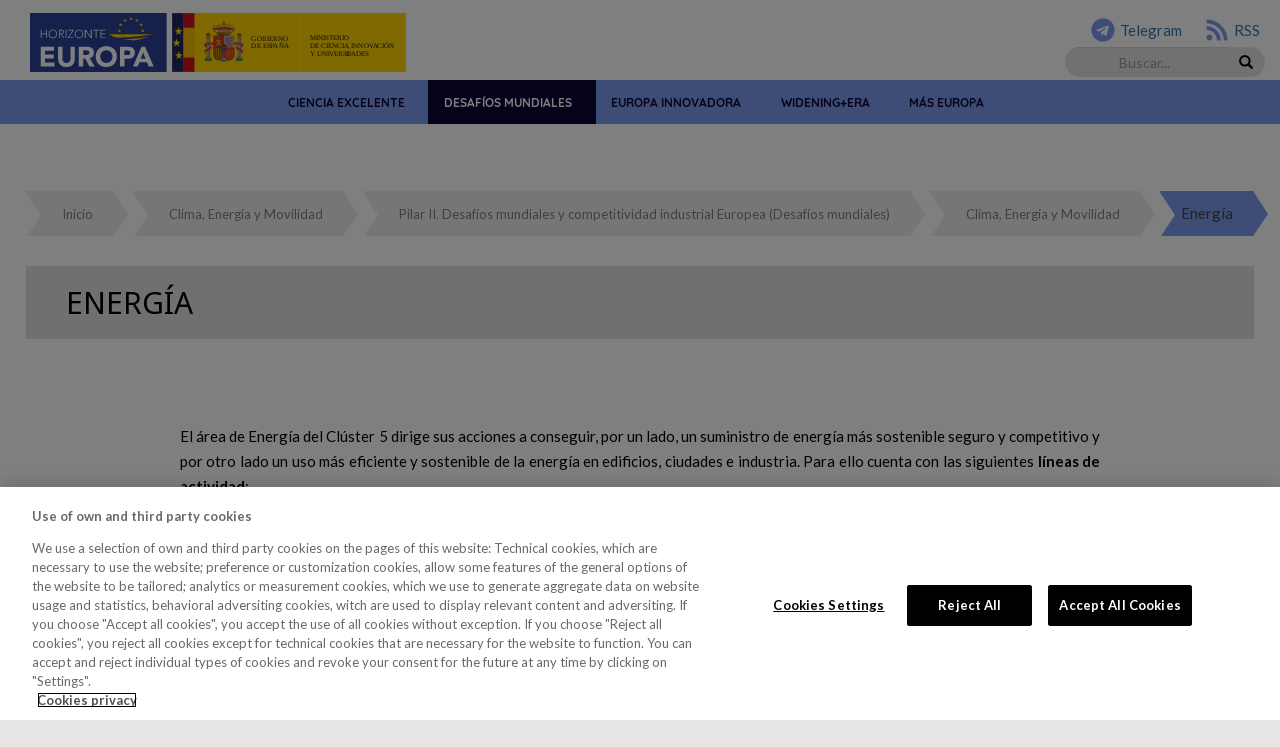

--- FILE ---
content_type: text/html; charset=UTF-8
request_url: https://www.horizonteeuropa.es/clima-energia-movilidad/energia
body_size: 14278
content:
<!DOCTYPE html>
<html  lang="es" dir="ltr" prefix="content: http://purl.org/rss/1.0/modules/content/  dc: http://purl.org/dc/terms/  foaf: http://xmlns.com/foaf/0.1/  og: http://ogp.me/ns#  rdfs: http://www.w3.org/2000/01/rdf-schema#  schema: http://schema.org/  sioc: http://rdfs.org/sioc/ns#  sioct: http://rdfs.org/sioc/types#  skos: http://www.w3.org/2004/02/skos/core#  xsd: http://www.w3.org/2001/XMLSchema# ">
  <head>
    <meta charset="utf-8" />
<script>var pfHeaderImgUrl = '';var pfHeaderTagline = '';var pfdisableClickToDel  = 0;var pfHideImages = 0;var pfImageDisplayStyle = 'left';var pfDisablePDF = 0;var pfDisableEmail = 0;var pfDisablePrint = 0;var pfCustomCSS = '';var pfPlatform = 'Drupal 8';(function(){var js, pf;pf = document.createElement('script');pf.type = 'text/javascript';pf.src='//cdn.printfriendly.com/printfriendly.js';document.getElementsByTagName('head')[0].appendChild(pf)})();</script>
<meta name="MobileOptimized" content="width" />
<meta name="HandheldFriendly" content="true" />
<meta name="viewport" content="width=device-width, initial-scale=1.0" />
<script type="text/javascript">(function(w,d,s,l,i){w[l]=w[l]||[];w[l].push({'gtm.start':new Date().getTime(),event:'gtm.js'});var f=d.getElementsByTagName(s)[0],j=d.createElement(s),dl=l!='dataLayer'?'&l='+l:'';j.async=true;j.src='https://www.googletagmanager.com/gtm.js?id='+i+dl;f.parentNode.insertBefore(j,f);})(window,document,'script','dataLayer','GTM-NPTZLZN');</script>
<link rel="icon" href="/themes/subtema/favicon.ico" type="image/vnd.microsoft.icon" />
<link rel="canonical" href="https://www.horizonteeuropa.es/clima-energia-movilidad/energia" />
<link rel="shortlink" href="https://www.horizonteeuropa.es/node/337" />
<script>window.a2a_config=window.a2a_config||{};a2a_config.callbacks=[];a2a_config.overlays=[];a2a_config.templates={};a2a_config.icon_color = "#a1a1a1";</script>

    <title>Energía | Horizonte Europa</title>
    <link rel="stylesheet" media="all" href="/core/assets/vendor/jquery.ui/themes/base/core.css?t8wowf" />
<link rel="stylesheet" media="all" href="/core/assets/vendor/jquery.ui/themes/base/controlgroup.css?t8wowf" />
<link rel="stylesheet" media="all" href="/core/assets/vendor/jquery.ui/themes/base/checkboxradio.css?t8wowf" />
<link rel="stylesheet" media="all" href="/core/assets/vendor/jquery.ui/themes/base/resizable.css?t8wowf" />
<link rel="stylesheet" media="all" href="/core/assets/vendor/jquery.ui/themes/base/button.css?t8wowf" />
<link rel="stylesheet" media="all" href="/core/assets/vendor/jquery.ui/themes/base/dialog.css?t8wowf" />
<link rel="stylesheet" media="all" href="/core/modules/system/css/components/align.module.css?t8wowf" />
<link rel="stylesheet" media="all" href="/core/modules/system/css/components/fieldgroup.module.css?t8wowf" />
<link rel="stylesheet" media="all" href="/core/modules/system/css/components/container-inline.module.css?t8wowf" />
<link rel="stylesheet" media="all" href="/core/modules/system/css/components/clearfix.module.css?t8wowf" />
<link rel="stylesheet" media="all" href="/core/modules/system/css/components/details.module.css?t8wowf" />
<link rel="stylesheet" media="all" href="/core/modules/system/css/components/hidden.module.css?t8wowf" />
<link rel="stylesheet" media="all" href="/core/modules/system/css/components/item-list.module.css?t8wowf" />
<link rel="stylesheet" media="all" href="/core/modules/system/css/components/js.module.css?t8wowf" />
<link rel="stylesheet" media="all" href="/core/modules/system/css/components/nowrap.module.css?t8wowf" />
<link rel="stylesheet" media="all" href="/core/modules/system/css/components/position-container.module.css?t8wowf" />
<link rel="stylesheet" media="all" href="/core/modules/system/css/components/progress.module.css?t8wowf" />
<link rel="stylesheet" media="all" href="/core/modules/system/css/components/reset-appearance.module.css?t8wowf" />
<link rel="stylesheet" media="all" href="/core/modules/system/css/components/resize.module.css?t8wowf" />
<link rel="stylesheet" media="all" href="/core/modules/system/css/components/sticky-header.module.css?t8wowf" />
<link rel="stylesheet" media="all" href="/core/modules/system/css/components/system-status-counter.css?t8wowf" />
<link rel="stylesheet" media="all" href="/core/modules/system/css/components/system-status-report-counters.css?t8wowf" />
<link rel="stylesheet" media="all" href="/core/modules/system/css/components/system-status-report-general-info.css?t8wowf" />
<link rel="stylesheet" media="all" href="/core/modules/system/css/components/tablesort.module.css?t8wowf" />
<link rel="stylesheet" media="all" href="/core/modules/system/css/components/tree-child.module.css?t8wowf" />
<link rel="stylesheet" media="all" href="/core/modules/views/css/views.module.css?t8wowf" />
<link rel="stylesheet" media="all" href="/core/assets/vendor/jquery.ui/themes/base/theme.css?t8wowf" />
<link rel="stylesheet" media="all" href="/modules/addtoany/css/addtoany.css?t8wowf" />
<link rel="stylesheet" media="all" href="/libraries/bootstrap/css/bootstrap.css?t8wowf" />
<link rel="stylesheet" media="all" href="/modules/calendar/css/calendar.css?t8wowf" />
<link rel="stylesheet" media="all" href="/modules/calendar/css/calendar_multiday.css?t8wowf" />
<link rel="stylesheet" media="all" href="/modules/printfriendly/css/printfriendly.css?t8wowf" />
<link rel="stylesheet" media="all" href="/modules/contrib/we_megamenu/assets/includes/bootstrap/css/bootstrap.min.css?t8wowf" />
<link rel="stylesheet" media="all" href="/modules/contrib/we_megamenu/assets/css/we_megamenu_backend.css?t8wowf" />
<link rel="stylesheet" media="all" href="https://cdn.jsdelivr.net/npm/bootstrap@3.4.1/dist/css/bootstrap.css" integrity="sha256-0XAFLBbK7DgQ8t7mRWU5BF2OMm9tjtfH945Z7TTeNIo=" crossorigin="anonymous" />
<link rel="stylesheet" media="all" href="https://cdn.jsdelivr.net/npm/@unicorn-fail/drupal-bootstrap-styles@0.0.2/dist/3.1.1/7.x-3.x/drupal-bootstrap.css" integrity="sha512-ys0R7vWvMqi0PjJvf7827YdAhjeAfzLA3DHX0gE/sPUYqbN/sxO6JFzZLvc/wazhj5utAy7rECg1qXQKIEZOfA==" crossorigin="anonymous" />
<link rel="stylesheet" media="all" href="https://cdn.jsdelivr.net/npm/@unicorn-fail/drupal-bootstrap-styles@0.0.2/dist/3.1.1/8.x-3.x/drupal-bootstrap.css" integrity="sha512-ixuOBF5SPFLXivQ0U4/J9sQbZ7ZjmBzciWMBNUEudf6sUJ6ph2zwkpFkoUrB0oUy37lxP4byyHasSpA4rZJSKg==" crossorigin="anonymous" />
<link rel="stylesheet" media="all" href="https://cdn.jsdelivr.net/npm/@unicorn-fail/drupal-bootstrap-styles@0.0.2/dist/3.2.0/7.x-3.x/drupal-bootstrap.css" integrity="sha512-MiCziWBODHzeWsTWg4TMsfyWWoMltpBKnf5Pf5QUH9CXKIVeGpEsHZZ4NiWaJdgqpDzU/ahNWaW80U1ZX99eKw==" crossorigin="anonymous" />
<link rel="stylesheet" media="all" href="https://cdn.jsdelivr.net/npm/@unicorn-fail/drupal-bootstrap-styles@0.0.2/dist/3.2.0/8.x-3.x/drupal-bootstrap.css" integrity="sha512-US+XMOdYSqB2lE8RSbDjBb/r6eTTAv7ydpztf8B7hIWSlwvzQDdaAGun5M4a6GRjCz+BIZ6G43l+UolR+gfLFQ==" crossorigin="anonymous" />
<link rel="stylesheet" media="all" href="https://cdn.jsdelivr.net/npm/@unicorn-fail/drupal-bootstrap-styles@0.0.2/dist/3.3.1/7.x-3.x/drupal-bootstrap.css" integrity="sha512-3gQUt+MI1o8v7eEveRmZzYx6fsIUJ6bRfBLMaUTzdmNQ/1vTWLpNPf13Tcrf7gQ9iHy9A9QjXKxRGoXEeiQnPA==" crossorigin="anonymous" />
<link rel="stylesheet" media="all" href="https://cdn.jsdelivr.net/npm/@unicorn-fail/drupal-bootstrap-styles@0.0.2/dist/3.3.1/8.x-3.x/drupal-bootstrap.css" integrity="sha512-AwNfHm/YKv4l+2rhi0JPat+4xVObtH6WDxFpUnGXkkNEds3OSnCNBSL9Ygd/jQj1QkmHgod9F5seqLErhbQ6/Q==" crossorigin="anonymous" />
<link rel="stylesheet" media="all" href="https://cdn.jsdelivr.net/npm/@unicorn-fail/drupal-bootstrap-styles@0.0.2/dist/3.4.0/8.x-3.x/drupal-bootstrap.css" integrity="sha512-j4mdyNbQqqp+6Q/HtootpbGoc2ZX0C/ktbXnauPFEz7A457PB6le79qasOBVcrSrOBtGAm0aVU2SOKFzBl6RhA==" crossorigin="anonymous" />
<link rel="stylesheet" media="all" href="/themes/subtema/css/main.css?t8wowf" />
<link rel="stylesheet" media="all" href="/themes/subtema/css/ncps.css?t8wowf" />

    <script src="https://use.fontawesome.com/releases/v5.13.1/js/all.js" defer crossorigin="anonymous"></script>
<script src="https://use.fontawesome.com/releases/v5.13.1/js/v4-shims.js" defer crossorigin="anonymous"></script>

    <link rel="apple-touch-icon" sizes="57x57" href="/themes/subtema/apple-icon-57x57.png">
    <link rel="apple-touch-icon" sizes="60x60" href="/themes/subtema/apple-icon-60x60.png">
    <link rel="apple-touch-icon" sizes="72x72" href="/themes/subtema/apple-icon-72x72.png">
    <link rel="apple-touch-icon" sizes="76x76" href="/themes/subtema/apple-icon-76x76.png">
    <link rel="apple-touch-icon" sizes="114x114" href="/themes/subtema/apple-icon-114x114.png">
    <link rel="apple-touch-icon" sizes="120x120" href="/themes/subtema/apple-icon-120x120.png">
    <link rel="apple-touch-icon" sizes="144x144" href="/themes/subtema/apple-icon-144x144.png">
    <link rel="apple-touch-icon" sizes="152x152" href="/themes/subtema/apple-icon-152x152.png">
    <link rel="apple-touch-icon" sizes="180x180" href="/themes/subtema/apple-icon-180x180.png">
    <link rel="icon" type="image/png" sizes="192x192"  href="/themes/subtema/android-icon-192x192.png">
    <link rel="icon" type="image/png" sizes="32x32" href="/themes/subtema/favicon-32x32.png">
    <link rel="icon" type="image/png" sizes="96x96" href="/themes/subtema/favicon-96x96.png">
    <link rel="icon" type="image/png" sizes="16x16" href="/themes/subtema/favicon-16x16.png">
    <link rel="manifest" href="/themes/subtema/manifest.json">
    <meta name="msapplication-TileColor" content="#ffffff">
    <meta name="msapplication-TileImage" content="/themes/subtema/ms-icon-144x144.png">
    <meta name="theme-color" content="#ffffff">
  </head>
  <body class="path-node page-node-type-pagina-introduccion has-glyphicons">
    <a href="#main-content" class="visually-hidden focusable skip-link">
      Pasar al contenido principal
    </a>
    <noscript &lt;!--="&lt;!--" Google="Google" Tag="Tag" Manager="Manager" --="--">><iframe src="https://www.googletagmanager.com/ns.html?id=GTM-NPTZLZN" height="0" width="0" style="display:none;visibility:hidden"></iframe></noscript>
<script &lt;!--="&lt;!--" End="End" Google="Google" Tag="Tag" Manager="Manager" --="--"></script>

      <div class="dialog-off-canvas-main-canvas" data-off-canvas-main-canvas>
    <div class="container-fluid">

	<div class="header">

		<nav class="navbar navbar-default">
			<div class="logotipos ">
				  <div class="region region-logotipos">
    <section class="views-element-container block block-views block-views-blockbloque-logos-block-1 clearfix" id="block-views-block-bloque-logos-block-1">
  
    

      <div class="form-group">

<div class="view view-bloque-logos view-id-bloque_logos view-display-id-block_1 js-view-dom-id-27daa9c1c26337ddcb3ec7d579faf71b02b4d55ba03639b62666af0439ddb973">
  
    
        
    <div class="view-content">
        <div class="views-row"><div class="views-field views-field-field-icono"><div class="field-content"><a href="/" target="_self" title=""><img src="/sites/default/files/2021-03/horizonte-europa-logo.svg" alt="Horizonte Europa" /></a></div></div></div>
    <div class="views-row"><div class="views-field views-field-field-icono"><div class="field-content"><a href="https://www.ciencia.gob.es/" target="_blank" title=""><img src="/sites/default/files/2023-11/logo-ministerio.svg" alt="Ministerio de Ciencia, Innovación y Universidades" /></a></div></div></div>

  </div>
  
            </div>
</div>

  </section>

<section class="views-element-container block block-views block-views-blockmenu-rrss-block-2 clearfix" id="block-views-block-menu-rrss-block-2">
  
    

      <div class="form-group">

<div class="rrss-header view view-menu-rrss view-id-menu_rrss view-display-id-block_2 js-view-dom-id-ef5b9ef449ef3b7c05dd730a0d61f4fe1838fd17c57f27c7dfcc3d83a38c0ab8">
  
    
        
    <div class="view-content">
        <div class="fila-redes-sociales views-row"><div class="views-field views-field-field-rrss-url"><div class="field-content"><a class="enlace-rrss" href="/info/telegram" target="_self" title="Telegram"><i class="fa fa-telegram" aria-hidden="true"></i><span>Telegram</span></a></div></div></div>
    <div class="fila-redes-sociales views-row"><div class="views-field views-field-field-rrss-url"><div class="field-content"><a class="enlace-rrss" href="/info/canales-rss" target="_self" title="RSS"><i class="fa fa-rss" aria-hidden="true"></i><span>RSS</span></a></div></div></div>

  </div>
  
            </div>
</div>

  </section>


  </div>

			</div>
			<div id="bs-example-navbar-collapse-2" class="buscadores navbar-collapse collapse ">

				<div class="region region-buscadores">


  <script async src="https://cse.google.com/cse.js?cx=007175754397814085572:lrbw5abh8bl"></script>
  <div class="gcse-search"></div>
  <div class="search-block-form block block-search block-search-form-block" data-drupal-selector="search-block-form" id="block-subtema-search" role="search">
  
      <h2 class="visually-hidden">Buscar</h2>
    
      <form action="/search/node" method="get" id="search-block-form" accept-charset="UTF-8">
  <div class="form-item js-form-item form-type-search js-form-type-search form-item-keys js-form-item-keys form-no-label form-group">
      <label for="edit-keys" class="control-label sr-only">Buscar</label>
  
  
  <div class="input-group"><input title="Escriba lo que quiere buscar." data-drupal-selector="edit-keys" class="form-search form-control" placeholder="Buscar" type="search" id="edit-keys" name="keys" value="" size="15" maxlength="128" data-toggle="tooltip" /><span class="input-group-btn"><button type="submit" value="Buscar" class="button js-form-submit form-submit btn-primary btn boton-buscar icon-only"><span class="sr-only">Buscar</span><span class="icon glyphicon glyphicon-search" aria-hidden="true"></span></button></span></div>

  
  
  </div>
<div class="form-actions form-group js-form-wrapper form-wrapper" data-drupal-selector="edit-actions" id="edit-actions--2"></div>

</form>

  </div>

  </div>
  
			</div>
			

		</nav>
        <div class="menu-principal">
			  <div class="region region-menu">
    <section id="block-menuprincipal-4" class="block block-we-megamenu block-we-megamenu-blockprincipal clearfix">
  
    

      <div class="region-we-mega-menu">
	<a class="navbar-toggle collapsed">
	    <span class="icon-bar"></span>
	    <span class="icon-bar"></span>
	    <span class="icon-bar"></span>
	</a>
	<nav  class="principal navbar navbar-default navbar-we-mega-menu mobile-collapse hover-action" data-menu-name="principal" data-block-theme="subtema" data-style="Blue" data-animation="None" data-delay="" data-duration="" data-autoarrow="" data-alwayshowsubmenu="1" data-action="hover" data-mobile-collapse="0">
	  <div class="container-fluid">
	    <ul  class="we-mega-menu-ul nav nav-tabs">
  <li  class="we-mega-menu-li dropdown-menu" data-level="0" data-element-type="we-mega-menu-li" description="Ciencia Excelente" data-id="a1f5e980-3268-43b3-a118-3f919d937e3c" data-submenu="1" hide-sub-when-collapse="" data-group="0" data-class="" data-icon="" data-caption="" data-alignsub="" data-target="">
      <a class="we-mega-menu-li" title="Ciencia Excelente" href="/pilar-1" target="">
      Ciencia Excelente    </a>
    <div  class="we-mega-menu-submenu" data-element-type="we-mega-menu-submenu" data-submenu-width="" data-class="" style="width: px">
  <div class="we-mega-menu-submenu-inner">
    <div  class="we-mega-menu-row" data-element-type="we-mega-menu-row" data-custom-row="0">
  <div  class="we-mega-menu-col span3" data-element-type="we-mega-menu-col" data-width="3" data-block="" data-blocktitle="0" data-hidewhencollapse="" data-class="">
  <ul class="nav nav-tabs subul">
  <li  class="we-mega-menu-li" data-level="1" data-element-type="we-mega-menu-li" description="" data-id="8fce8850-f0e5-4263-9fcf-8b710d1e344e" data-submenu="0" hide-sub-when-collapse="" data-group="0" data-class="" data-icon="" data-caption="" data-alignsub="" data-target="">
      <a class="we-mega-menu-li" title="" href="/pilar-1" target="">
      Descripción    </a>
    
</li>
</ul>
</div>
<div  class="we-mega-menu-col span3" data-element-type="we-mega-menu-col" data-width="3" data-block="" data-blocktitle="1" data-hidewhencollapse="" data-class="">
  <ul class="nav nav-tabs subul">
  <li  class="we-mega-menu-li dropdown-menu we-mega-menu-group" data-level="1" data-element-type="we-mega-menu-li" description="" data-id="0bd13c2d-a7f7-47a0-8dc8-94f198fb0a7a" data-submenu="1" hide-sub-when-collapse="" data-group="1" data-class="" data-icon="" data-caption="" data-alignsub="" data-target="">
      <a class="we-mega-menu-li" title="" href="/erc" target="">
      Consejo Europeo de Investigación (ERC)    </a>
    <div  class="we-mega-menu-submenu" data-element-type="we-mega-menu-submenu" data-submenu-width="" data-class="" style="width: px">
  <div class="we-mega-menu-submenu-inner">
    <div  class="we-mega-menu-row" data-element-type="we-mega-menu-row" data-custom-row="0">
  <div  class="we-mega-menu-col span12" data-element-type="we-mega-menu-col" data-width="12" data-block="" data-blocktitle="0" data-hidewhencollapse="" data-class="">
  <ul class="nav nav-tabs subul">
  <li  class="we-mega-menu-li" data-level="2" data-element-type="we-mega-menu-li" description="" data-id="cc79c30d-7251-4888-9e6d-ec52fac60fa8" data-submenu="0" hide-sub-when-collapse="" data-group="0" data-class="" data-icon="" data-caption="" data-alignsub="" data-target="">
      <a class="we-mega-menu-li" title="" href="/eventos-programa?id_programa=1" target="">
      Eventos    </a>
    
</li><li  class="we-mega-menu-li" data-level="2" data-element-type="we-mega-menu-li" description="" data-id="87bd33ef-e6c8-4e1f-b251-98a2a2f819c3" data-submenu="0" hide-sub-when-collapse="" data-group="0" data-class="" data-icon="" data-caption="" data-alignsub="" data-target="">
      <a class="we-mega-menu-li" title="" href="/noticias-programa?id_programa=1" target="">
      Noticias    </a>
    
</li><li  class="we-mega-menu-li" data-level="2" data-element-type="we-mega-menu-li" description="" data-id="4b53150a-5983-4da1-aeff-b354c54933ca" data-submenu="0" hide-sub-when-collapse="" data-group="0" data-class="" data-icon="" data-caption="" data-alignsub="" data-target="">
      <a class="we-mega-menu-li" title="" href="/documentos-de-interes-programas?id_programa=1" target="">
      Documentos de interés    </a>
    
</li><li  class="we-mega-menu-li" data-level="2" data-element-type="we-mega-menu-li" description="" data-id="b012e00a-8e56-4522-94df-ac03d62be317" data-submenu="0" hide-sub-when-collapse="" data-group="0" data-class="" data-icon="" data-caption="" data-alignsub="" data-target="">
      <a class="we-mega-menu-li" title="" href="/enlaces-de-interes-programa?id_programa=1" target="">
      Enlaces de interés    </a>
    
</li>
</ul>
</div>

</div>

  </div>
</div>
</li>
</ul>
</div>
<div  class="we-mega-menu-col span3" data-element-type="we-mega-menu-col" data-width="3" data-block="" data-blocktitle="1" data-hidewhencollapse="" data-class="">
  <ul class="nav nav-tabs subul">
  <li  class="we-mega-menu-li dropdown-menu we-mega-menu-group" data-level="1" data-element-type="we-mega-menu-li" description="" data-id="0531012f-1510-434d-9c9c-fe3349eddf85" data-submenu="1" hide-sub-when-collapse="" data-group="1" data-class="" data-icon="" data-caption="" data-alignsub="" data-target="">
      <a class="we-mega-menu-li" title="" href="/msca" target="">
      Acciones Marie Sklodowska-Curie (MSCA)    </a>
    <div  class="we-mega-menu-submenu" data-element-type="we-mega-menu-submenu" data-submenu-width="" data-class="" style="width: px">
  <div class="we-mega-menu-submenu-inner">
    <div  class="we-mega-menu-row" data-element-type="we-mega-menu-row" data-custom-row="0">
  <div  class="we-mega-menu-col span12" data-element-type="we-mega-menu-col" data-width="12" data-block="" data-blocktitle="0" data-hidewhencollapse="" data-class="">
  <ul class="nav nav-tabs subul">
  <li  class="we-mega-menu-li" data-level="2" data-element-type="we-mega-menu-li" description="" data-id="c62bb8d0-d1f4-4b43-9a89-872273b239a6" data-submenu="0" hide-sub-when-collapse="" data-group="0" data-class="" data-icon="" data-caption="" data-alignsub="" data-target="">
      <a class="we-mega-menu-li" title="" href="/eventos-programa?id_programa=2" target="">
      Eventos    </a>
    
</li><li  class="we-mega-menu-li" data-level="2" data-element-type="we-mega-menu-li" description="" data-id="fd6ca7b1-6455-4156-9f76-93a09000e9a9" data-submenu="0" hide-sub-when-collapse="" data-group="0" data-class="" data-icon="" data-caption="" data-alignsub="" data-target="">
      <a class="we-mega-menu-li" title="" href="/noticias-programa?id_programa=2" target="">
      Noticias    </a>
    
</li><li  class="we-mega-menu-li" data-level="2" data-element-type="we-mega-menu-li" description="" data-id="b0c71354-9e54-4f40-a281-3f0fab47d3fd" data-submenu="0" hide-sub-when-collapse="" data-group="0" data-class="" data-icon="" data-caption="" data-alignsub="" data-target="">
      <a class="we-mega-menu-li" title="" href="/documentos-de-interes-programas?id_programa=2" target="">
      Documentos de interés    </a>
    
</li><li  class="we-mega-menu-li" data-level="2" data-element-type="we-mega-menu-li" description="" data-id="086fdb92-2590-4c45-83c1-849a2a928a1d" data-submenu="0" hide-sub-when-collapse="" data-group="0" data-class="" data-icon="" data-caption="" data-alignsub="" data-target="">
      <a class="we-mega-menu-li" title="" href="/enlaces-de-interes-programa?id_programa=2" target="">
      Enlaces de interés    </a>
    
</li>
</ul>
</div>

</div>

  </div>
</div>
</li>
</ul>
</div>
<div  class="we-mega-menu-col span3" data-element-type="we-mega-menu-col" data-width="3" data-block="" data-blocktitle="1" data-hidewhencollapse="" data-class="">
  <ul class="nav nav-tabs subul">
  <li  class="we-mega-menu-li dropdown-menu we-mega-menu-group" data-level="1" data-element-type="we-mega-menu-li" description="" data-id="05024b17-40e5-4dff-aa00-f0a8286ff789" data-submenu="1" hide-sub-when-collapse="" data-group="1" data-class="" data-icon="" data-caption="" data-alignsub="" data-target="">
      <a class="we-mega-menu-li" title="" href="/infraestructuras" target="">
      Infraestructuras de Investigación    </a>
    <div  class="we-mega-menu-submenu" data-element-type="we-mega-menu-submenu" data-submenu-width="" data-class="" style="width: px">
  <div class="we-mega-menu-submenu-inner">
    <div  class="we-mega-menu-row" data-element-type="we-mega-menu-row" data-custom-row="0">
  <div  class="we-mega-menu-col span12" data-element-type="we-mega-menu-col" data-width="12" data-block="" data-blocktitle="0" data-hidewhencollapse="" data-class="">
  <ul class="nav nav-tabs subul">
  <li  class="we-mega-menu-li" data-level="2" data-element-type="we-mega-menu-li" description="" data-id="ac57e624-6059-4c90-8004-db0444394f78" data-submenu="0" hide-sub-when-collapse="" data-group="0" data-class="" data-icon="" data-caption="" data-alignsub="" data-target="">
      <a class="we-mega-menu-li" title="" href="https://www.horizonteeuropa.es/eventos-programa?id_programa=3" target="">
      Eventos    </a>
    
</li><li  class="we-mega-menu-li" data-level="2" data-element-type="we-mega-menu-li" description="" data-id="f7f6a661-f53b-45aa-9e41-139ca83f1929" data-submenu="0" hide-sub-when-collapse="" data-group="0" data-class="" data-icon="" data-caption="" data-alignsub="" data-target="">
      <a class="we-mega-menu-li" title="" href="/noticias-programa?id_programa=3" target="">
      Noticias    </a>
    
</li><li  class="we-mega-menu-li" data-level="2" data-element-type="we-mega-menu-li" description="" data-id="ac5e6829-6852-4f3a-b3d9-f6967501200a" data-submenu="0" hide-sub-when-collapse="" data-group="0" data-class="" data-icon="" data-caption="" data-alignsub="" data-target="">
      <a class="we-mega-menu-li" title="" href="/documentos-de-interes-programas?id_programa=3" target="">
      Documentos de interés    </a>
    
</li><li  class="we-mega-menu-li" data-level="2" data-element-type="we-mega-menu-li" description="" data-id="84dc0f18-7f9b-4240-ba64-d4b16670886b" data-submenu="0" hide-sub-when-collapse="" data-group="0" data-class="" data-icon="" data-caption="" data-alignsub="" data-target="">
      <a class="we-mega-menu-li" title="" href="/enlaces-de-interes-programa?id_programa=3" target="">
      Enlaces de interés    </a>
    
</li>
</ul>
</div>

</div>

  </div>
</div>
</li>
</ul>
</div>

</div>

  </div>
</div>
</li><li  class="we-mega-menu-li dropdown-menu active active-trail" data-level="0" data-element-type="we-mega-menu-li" description="Desafíos globales y competitividad industrial europea" data-id="f6001b44-5a14-4993-9490-8c9ef50e65a2" data-submenu="1" hide-sub-when-collapse="" data-group="0" data-class="" data-icon="" data-caption="" data-alignsub="" data-target="">
      <a class="we-mega-menu-li" title="Desafíos globales y competitividad industrial europea" href="/pilar-2" target="">
      Desafíos mundiales    </a>
    <div  class="we-mega-menu-submenu" data-element-type="we-mega-menu-submenu" data-submenu-width="" data-class="" style="width: px">
  <div class="we-mega-menu-submenu-inner">
    <div  class="we-mega-menu-row" data-element-type="we-mega-menu-row" data-custom-row="0">
  <div  class="we-mega-menu-col span3" data-element-type="we-mega-menu-col" data-width="3" data-block="" data-blocktitle="0" data-hidewhencollapse="" data-class="">
  <ul class="nav nav-tabs subul">
  <li  class="we-mega-menu-li" data-level="1" data-element-type="we-mega-menu-li" description="" data-id="9792f2a2-07a2-4033-b748-25e8de077237" data-submenu="0" hide-sub-when-collapse="" data-group="0" data-class="" data-icon="" data-caption="" data-alignsub="" data-target="">
      <a class="we-mega-menu-li" title="" href="/pilar-2" target="">
      Descripción    </a>
    
</li>
</ul>
</div>
<div  class="we-mega-menu-col span3" data-element-type="we-mega-menu-col" data-width="3" data-block="" data-blocktitle="1" data-hidewhencollapse="" data-class="">
  <ul class="nav nav-tabs subul">
  <li  class="we-mega-menu-li dropdown-menu we-mega-menu-group" data-level="1" data-element-type="we-mega-menu-li" description="" data-id="c3b013d0-73d3-4d75-91a8-abf3928bf01a" data-submenu="1" hide-sub-when-collapse="" data-group="1" data-class="" data-icon="" data-caption="" data-alignsub="" data-target="">
      <a class="we-mega-menu-li" title="" href="/salud" target="">
      Salud    </a>
    <div  class="we-mega-menu-submenu" data-element-type="we-mega-menu-submenu" data-submenu-width="" data-class="" style="width: px">
  <div class="we-mega-menu-submenu-inner">
    <div  class="we-mega-menu-row" data-element-type="we-mega-menu-row" data-custom-row="0">
  <div  class="we-mega-menu-col span12" data-element-type="we-mega-menu-col" data-width="12" data-block="" data-blocktitle="0" data-hidewhencollapse="" data-class="">
  <ul class="nav nav-tabs subul">
  <li  class="we-mega-menu-li" data-level="2" data-element-type="we-mega-menu-li" description="" data-id="a24af8c1-edbd-420f-a89a-60df8dcad215" data-submenu="0" hide-sub-when-collapse="" data-group="0" data-class="" data-icon="" data-caption="" data-alignsub="" data-target="">
      <a class="we-mega-menu-li" title="" href="/eventos-programa?id_programa=100" target="">
      Eventos    </a>
    
</li><li  class="we-mega-menu-li" data-level="2" data-element-type="we-mega-menu-li" description="" data-id="ab3f793d-0580-4aae-9c51-1f1f1542faa0" data-submenu="0" hide-sub-when-collapse="" data-group="0" data-class="" data-icon="" data-caption="" data-alignsub="" data-target="">
      <a class="we-mega-menu-li" title="" href="/noticias-programa?id_programa=100" target="">
      Noticias    </a>
    
</li><li  class="we-mega-menu-li" data-level="2" data-element-type="we-mega-menu-li" description="" data-id="35684856-7a95-4781-b38c-b5f2f9e0ef33" data-submenu="0" hide-sub-when-collapse="" data-group="0" data-class="" data-icon="" data-caption="" data-alignsub="" data-target="">
      <a class="we-mega-menu-li" title="" href="/documentos-de-interes-programas?id_programa=100" target="">
      Documentos de interés    </a>
    
</li><li  class="we-mega-menu-li" data-level="2" data-element-type="we-mega-menu-li" description="" data-id="7f99bf31-fb12-4834-ae61-2f3eb62ad1a2" data-submenu="0" hide-sub-when-collapse="" data-group="0" data-class="" data-icon="" data-caption="" data-alignsub="" data-target="">
      <a class="we-mega-menu-li" title="" href="/enlaces-de-interes-programa?id_programa=100" target="">
      Enlaces de interés    </a>
    
</li>
</ul>
</div>

</div>

  </div>
</div>
</li>
</ul>
</div>
<div  class="we-mega-menu-col span3" data-element-type="we-mega-menu-col" data-width="3" data-block="" data-blocktitle="1" data-hidewhencollapse="" data-class="">
  <ul class="nav nav-tabs subul">
  <li  class="we-mega-menu-li dropdown-menu we-mega-menu-group" data-level="1" data-element-type="we-mega-menu-li" description="" data-id="60625d08-585c-42d2-bc2b-de4bfc4af448" data-submenu="1" hide-sub-when-collapse="" data-group="1" data-class="" data-icon="" data-caption="" data-alignsub="" data-target="">
      <a class="we-mega-menu-li" title="" href="/cultura-creatividad-sociedad-inclusiva" target="">
      Cultura, Creatividad y Sociedad Inclusiva    </a>
    <div  class="we-mega-menu-submenu" data-element-type="we-mega-menu-submenu" data-submenu-width="" data-class="" style="width: px">
  <div class="we-mega-menu-submenu-inner">
    <div  class="we-mega-menu-row" data-element-type="we-mega-menu-row" data-custom-row="0">
  <div  class="we-mega-menu-col span12" data-element-type="we-mega-menu-col" data-width="12" data-block="" data-blocktitle="0" data-hidewhencollapse="" data-class="">
  <ul class="nav nav-tabs subul">
  <li  class="we-mega-menu-li" data-level="2" data-element-type="we-mega-menu-li" description="" data-id="7bdca143-e377-4421-abad-bb8cc97efb17" data-submenu="0" hide-sub-when-collapse="" data-group="0" data-class="" data-icon="" data-caption="" data-alignsub="" data-target="">
      <a class="we-mega-menu-li" title="" href="/eventos-programa?id_programa=101" target="">
      Eventos    </a>
    
</li><li  class="we-mega-menu-li" data-level="2" data-element-type="we-mega-menu-li" description="" data-id="1de835a7-3a67-40b3-8448-4e7534a0686e" data-submenu="0" hide-sub-when-collapse="" data-group="0" data-class="" data-icon="" data-caption="" data-alignsub="" data-target="">
      <a class="we-mega-menu-li" title="" href="/noticias-programa?id_programa=101" target="">
      Noticias    </a>
    
</li><li  class="we-mega-menu-li" data-level="2" data-element-type="we-mega-menu-li" description="" data-id="6345ba74-c58f-4ca7-b1a6-9ee037aa9f0a" data-submenu="0" hide-sub-when-collapse="" data-group="0" data-class="" data-icon="" data-caption="" data-alignsub="" data-target="">
      <a class="we-mega-menu-li" title="" href="/documentos-de-interes-programas?id_programa=101" target="">
      Documentos de interés    </a>
    
</li><li  class="we-mega-menu-li" data-level="2" data-element-type="we-mega-menu-li" description="" data-id="d3bbf275-2c45-4df4-be9e-5ef7b9933561" data-submenu="0" hide-sub-when-collapse="" data-group="0" data-class="" data-icon="" data-caption="" data-alignsub="" data-target="">
      <a class="we-mega-menu-li" title="" href="/enlaces-de-interes-programa?id_programa=101" target="">
      Enlaces de interés    </a>
    
</li>
</ul>
</div>

</div>

  </div>
</div>
</li>
</ul>
</div>
<div  class="we-mega-menu-col span3" data-element-type="we-mega-menu-col" data-width="3" data-block="" data-blocktitle="1" data-hidewhencollapse="" data-class="">
  <ul class="nav nav-tabs subul">
  <li  class="we-mega-menu-li dropdown-menu we-mega-menu-group" data-level="1" data-element-type="we-mega-menu-li" description="" data-id="7466b404-5d7c-4173-93ec-e4e60ed9152b" data-submenu="1" hide-sub-when-collapse="" data-group="1" data-class="" data-icon="" data-caption="" data-alignsub="" data-target="">
      <a class="we-mega-menu-li" title="" href="/seguridad-civil-para-la-sociedad" target="">
      Seguridad Civil para la Sociedad    </a>
    <div  class="we-mega-menu-submenu" data-element-type="we-mega-menu-submenu" data-submenu-width="" data-class="" style="width: px">
  <div class="we-mega-menu-submenu-inner">
    <div  class="we-mega-menu-row" data-element-type="we-mega-menu-row" data-custom-row="0">
  <div  class="we-mega-menu-col span12" data-element-type="we-mega-menu-col" data-width="12" data-block="" data-blocktitle="0" data-hidewhencollapse="" data-class="">
  <ul class="nav nav-tabs subul">
  <li  class="we-mega-menu-li" data-level="2" data-element-type="we-mega-menu-li" description="" data-id="cfa9dfba-0baf-461e-8cf0-39cb64173fd1" data-submenu="0" hide-sub-when-collapse="" data-group="0" data-class="" data-icon="" data-caption="" data-alignsub="" data-target="">
      <a class="we-mega-menu-li" title="" href="/eventos-programa?id_programa=102" target="">
      Eventos    </a>
    
</li><li  class="we-mega-menu-li" data-level="2" data-element-type="we-mega-menu-li" description="" data-id="fb3ed88b-42b2-4900-99f0-cda32bb8be95" data-submenu="0" hide-sub-when-collapse="" data-group="0" data-class="" data-icon="" data-caption="" data-alignsub="" data-target="">
      <a class="we-mega-menu-li" title="" href="/noticias-programa?id_programa=102" target="">
      Noticias    </a>
    
</li><li  class="we-mega-menu-li" data-level="2" data-element-type="we-mega-menu-li" description="" data-id="5979ed39-6102-4770-bb63-73d899e007d0" data-submenu="0" hide-sub-when-collapse="" data-group="0" data-class="" data-icon="" data-caption="" data-alignsub="" data-target="">
      <a class="we-mega-menu-li" title="" href="/documentos-de-interes-programas?id_programa=102" target="">
      Documentos de interés    </a>
    
</li><li  class="we-mega-menu-li" data-level="2" data-element-type="we-mega-menu-li" description="" data-id="d0ccbdab-6440-4155-99e8-c3a5e3a4d76a" data-submenu="0" hide-sub-when-collapse="" data-group="0" data-class="" data-icon="" data-caption="" data-alignsub="" data-target="">
      <a class="we-mega-menu-li" title="" href="/enlaces-de-interes-programa?id_programa=102" target="">
      Enlaces de interés    </a>
    
</li>
</ul>
</div>

</div>

  </div>
</div>
</li>
</ul>
</div>
<div  class="we-mega-menu-col span3" data-element-type="we-mega-menu-col" data-width="3" data-block="" data-blocktitle="1" data-hidewhencollapse="" data-class="">
  <ul class="nav nav-tabs subul">
  <li  class="we-mega-menu-li dropdown-menu we-mega-menu-group" data-level="1" data-element-type="we-mega-menu-li" description="" data-id="b3ef3687-995d-40b6-89d9-609ef65746de" data-submenu="1" hide-sub-when-collapse="" data-group="1" data-class="" data-icon="" data-caption="" data-alignsub="" data-target="">
      <a class="we-mega-menu-li" title="" href="/mundo-digital-industria-espacio" target="">
      Mundo Digital, Industria y Espacio    </a>
    <div  class="we-mega-menu-submenu" data-element-type="we-mega-menu-submenu" data-submenu-width="" data-class="" style="width: px">
  <div class="we-mega-menu-submenu-inner">
    <div  class="we-mega-menu-row" data-element-type="we-mega-menu-row" data-custom-row="0">
  <div  class="we-mega-menu-col span12" data-element-type="we-mega-menu-col" data-width="12" data-block="" data-blocktitle="0" data-hidewhencollapse="" data-class="">
  <ul class="nav nav-tabs subul">
  <li  class="we-mega-menu-li" data-level="2" data-element-type="we-mega-menu-li" description="" data-id="23b36968-1566-4c9e-8dbb-8be48a495d40" data-submenu="0" hide-sub-when-collapse="" data-group="0" data-class="" data-icon="" data-caption="" data-alignsub="" data-target="">
      <a class="we-mega-menu-li" title="" href="/mundo-digital-industria-espacio/digital" target="">
      Digital    </a>
    
</li><li  class="we-mega-menu-li" data-level="2" data-element-type="we-mega-menu-li" description="" data-id="2c230756-498b-4f4e-a9d3-5d77ffbbc34c" data-submenu="0" hide-sub-when-collapse="" data-group="0" data-class="" data-icon="" data-caption="" data-alignsub="" data-target="">
      <a class="we-mega-menu-li" title="" href="/mundo-digital-industria-espacio/industria" target="">
      Industria    </a>
    
</li><li  class="we-mega-menu-li" data-level="2" data-element-type="we-mega-menu-li" description="" data-id="7619d4d3-b3a2-442c-8059-150c2ad176a2" data-submenu="0" hide-sub-when-collapse="" data-group="0" data-class="" data-icon="" data-caption="" data-alignsub="" data-target="">
      <a class="we-mega-menu-li" title="" href="/mundo-digital-industria-espacio/espacio" target="">
      Espacio    </a>
    
</li><li  class="we-mega-menu-li" data-level="2" data-element-type="we-mega-menu-li" description="" data-id="98436f84-b186-4e08-8c4e-7295a19a30f8" data-submenu="0" hide-sub-when-collapse="" data-group="0" data-class="" data-icon="" data-caption="" data-alignsub="" data-target="">
      <a class="we-mega-menu-li" title="" href="/eventos-programa?id_programa=103" target="">
      Eventos    </a>
    
</li><li  class="we-mega-menu-li" data-level="2" data-element-type="we-mega-menu-li" description="" data-id="380da2c9-d4fd-4943-a952-c7202688475d" data-submenu="0" hide-sub-when-collapse="" data-group="0" data-class="" data-icon="" data-caption="" data-alignsub="" data-target="">
      <a class="we-mega-menu-li" title="" href="/noticias-programa?id_programa=103" target="">
      Noticias    </a>
    
</li><li  class="we-mega-menu-li" data-level="2" data-element-type="we-mega-menu-li" description="" data-id="4c776ccf-5af1-420d-bcfe-d80f45239362" data-submenu="0" hide-sub-when-collapse="" data-group="0" data-class="" data-icon="" data-caption="" data-alignsub="" data-target="">
      <a class="we-mega-menu-li" title="" href="/documentos-de-interes-programas?id_programa=103" target="">
      Documentos de interés    </a>
    
</li><li  class="we-mega-menu-li" data-level="2" data-element-type="we-mega-menu-li" description="" data-id="3c380647-8249-45c0-89db-f02ad00e44ab" data-submenu="0" hide-sub-when-collapse="" data-group="0" data-class="" data-icon="" data-caption="" data-alignsub="" data-target="">
      <a class="we-mega-menu-li" title="" href="/enlaces-de-interes-programa?id_programa=103" target="">
      Enlaces de interés    </a>
    
</li>
</ul>
</div>

</div>

  </div>
</div>
</li>
</ul>
</div>
<div  class="we-mega-menu-col span3" data-element-type="we-mega-menu-col" data-width="3" data-block="" data-blocktitle="1" data-hidewhencollapse="" data-class="">
  <ul class="nav nav-tabs subul">
  <li  class="we-mega-menu-li dropdown-menu we-mega-menu-group active active-trail" data-level="1" data-element-type="we-mega-menu-li" description="" data-id="5fa82f7e-e699-4b0a-b5cf-9b23bffa8743" data-submenu="1" hide-sub-when-collapse="" data-group="1" data-class="" data-icon="" data-caption="" data-alignsub="" data-target="">
      <a class="we-mega-menu-li" title="" href="/clima-energia-movilidad" target="">
      Clima, Energía y Movilidad    </a>
    <div  class="we-mega-menu-submenu" data-element-type="we-mega-menu-submenu" data-submenu-width="" data-class="" style="width: px">
  <div class="we-mega-menu-submenu-inner">
    <div  class="we-mega-menu-row" data-element-type="we-mega-menu-row" data-custom-row="0">
  <div  class="we-mega-menu-col span12" data-element-type="we-mega-menu-col" data-width="12" data-block="" data-blocktitle="0" data-hidewhencollapse="" data-class="">
  <ul class="nav nav-tabs subul">
  <li  class="we-mega-menu-li" data-level="2" data-element-type="we-mega-menu-li" description="" data-id="10f17446-c2db-4982-abfa-06c279edb07d" data-submenu="0" hide-sub-when-collapse="" data-group="0" data-class="" data-icon="" data-caption="" data-alignsub="" data-target="">
      <a class="we-mega-menu-li" title="" href="/clima-energia-movilidad/clima" target="">
      Clima    </a>
    
</li><li  class="we-mega-menu-li active active-trail" data-level="2" data-element-type="we-mega-menu-li" description="" data-id="89812624-c9fe-42ed-87e4-1cf27eb51e4c" data-submenu="0" hide-sub-when-collapse="" data-group="0" data-class="" data-icon="" data-caption="" data-alignsub="" data-target="">
      <a class="we-mega-menu-li" title="" href="/clima-energia-movilidad/energia" target="">
      Energía    </a>
    
</li><li  class="we-mega-menu-li" data-level="2" data-element-type="we-mega-menu-li" description="" data-id="7ddc532f-a6dc-43b3-a02e-4afd1063a508" data-submenu="0" hide-sub-when-collapse="" data-group="0" data-class="" data-icon="" data-caption="" data-alignsub="" data-target="">
      <a class="we-mega-menu-li" title="" href="/clima-energia-movilidad/movilidad" target="">
      Movilidad    </a>
    
</li><li  class="we-mega-menu-li" data-level="2" data-element-type="we-mega-menu-li" description="" data-id="64d2e7aa-0b51-465e-8c37-77512d0672af" data-submenu="0" hide-sub-when-collapse="" data-group="0" data-class="" data-icon="" data-caption="" data-alignsub="" data-target="">
      <a class="we-mega-menu-li" title="" href="/eventos-programa?id_programa=104" target="">
      Eventos    </a>
    
</li><li  class="we-mega-menu-li" data-level="2" data-element-type="we-mega-menu-li" description="" data-id="7211aacb-136f-4f18-867d-1da2c3426df2" data-submenu="0" hide-sub-when-collapse="" data-group="0" data-class="" data-icon="" data-caption="" data-alignsub="" data-target="">
      <a class="we-mega-menu-li" title="" href="/noticias-programa?id_programa=104" target="">
      Noticias    </a>
    
</li><li  class="we-mega-menu-li" data-level="2" data-element-type="we-mega-menu-li" description="" data-id="d7428761-7693-405a-93a8-54838574e78c" data-submenu="0" hide-sub-when-collapse="" data-group="0" data-class="" data-icon="" data-caption="" data-alignsub="" data-target="">
      <a class="we-mega-menu-li" title="" href="/documentos-de-interes-programas?id_programa=104" target="">
      Documentos de interés    </a>
    
</li><li  class="we-mega-menu-li" data-level="2" data-element-type="we-mega-menu-li" description="" data-id="1bfe644d-3255-4030-8d65-a8d96a783050" data-submenu="0" hide-sub-when-collapse="" data-group="0" data-class="" data-icon="" data-caption="" data-alignsub="" data-target="">
      <a class="we-mega-menu-li" title="" href="/enlaces-de-interes-programa?id_programa=104" target="">
      Enlaces de interés    </a>
    
</li>
</ul>
</div>

</div>

  </div>
</div>
</li>
</ul>
</div>
<div  class="we-mega-menu-col span3" data-element-type="we-mega-menu-col" data-width="3" data-block="" data-blocktitle="1" data-hidewhencollapse="" data-class="">
  <ul class="nav nav-tabs subul">
  <li  class="we-mega-menu-li dropdown-menu we-mega-menu-group" data-level="1" data-element-type="we-mega-menu-li" description="" data-id="5471f4c2-2234-40d9-a728-08052b2efcb7" data-submenu="1" hide-sub-when-collapse="" data-group="1" data-class="" data-icon="" data-caption="" data-alignsub="" data-target="">
      <a class="we-mega-menu-li" title="" href="/alimentacion-bioeconomia-recursos-naturales-agricultura-medioambiente" target="">
      Alimentación, Bioeconomía, Recursos Naturales, Agricultura y Medioambiente    </a>
    <div  class="we-mega-menu-submenu" data-element-type="we-mega-menu-submenu" data-submenu-width="" data-class="" style="width: px">
  <div class="we-mega-menu-submenu-inner">
    <div  class="we-mega-menu-row" data-element-type="we-mega-menu-row" data-custom-row="0">
  <div  class="we-mega-menu-col span12" data-element-type="we-mega-menu-col" data-width="12" data-block="" data-blocktitle="0" data-hidewhencollapse="" data-class="">
  <ul class="nav nav-tabs subul">
  <li  class="we-mega-menu-li" data-level="2" data-element-type="we-mega-menu-li" description="" data-id="15ac5734-61db-4034-8a3b-1c76140d000d" data-submenu="0" hide-sub-when-collapse="" data-group="0" data-class="" data-icon="" data-caption="" data-alignsub="" data-target="">
      <a class="we-mega-menu-li" title="" href="/eventos-programa?id_programa=105" target="">
      Eventos    </a>
    
</li><li  class="we-mega-menu-li" data-level="2" data-element-type="we-mega-menu-li" description="" data-id="f96542e6-a660-4b98-9649-efd7bd52d04b" data-submenu="0" hide-sub-when-collapse="" data-group="0" data-class="" data-icon="" data-caption="" data-alignsub="" data-target="">
      <a class="we-mega-menu-li" title="" href="/noticias-programa?id_programa=105" target="">
      Noticias    </a>
    
</li><li  class="we-mega-menu-li" data-level="2" data-element-type="we-mega-menu-li" description="" data-id="a8c77f53-34d7-4fb9-b1d3-3def4c9847b4" data-submenu="0" hide-sub-when-collapse="" data-group="0" data-class="" data-icon="" data-caption="" data-alignsub="" data-target="">
      <a class="we-mega-menu-li" title="" href="/documentos-de-interes-programas?id_programa=105" target="">
      Documentos de interés    </a>
    
</li><li  class="we-mega-menu-li" data-level="2" data-element-type="we-mega-menu-li" description="" data-id="02e72f55-adf0-42f6-a662-d9ad8e8cd048" data-submenu="0" hide-sub-when-collapse="" data-group="0" data-class="" data-icon="" data-caption="" data-alignsub="" data-target="">
      <a class="we-mega-menu-li" title="" href="/enlaces-de-interes-programa?id_programa=105" target="">
      Enlaces de interés    </a>
    
</li>
</ul>
</div>

</div>

  </div>
</div>
</li>
</ul>
</div>
<div  class="we-mega-menu-col span3" data-element-type="we-mega-menu-col" data-width="3" data-block="" data-blocktitle="1" data-hidewhencollapse="" data-class="">
  <ul class="nav nav-tabs subul">
  <li  class="we-mega-menu-li dropdown-menu we-mega-menu-group" data-level="1" data-element-type="we-mega-menu-li" description="" data-id="9c29f48f-053c-40fd-ba9e-3aa6e8d35fae" data-submenu="1" hide-sub-when-collapse="" data-group="1" data-class="" data-icon="" data-caption="" data-alignsub="" data-target="">
      <a class="we-mega-menu-li" title="" href="/jrc" target="">
      Centro Común de Investigación (JRC)    </a>
    <div  class="we-mega-menu-submenu" data-element-type="we-mega-menu-submenu" data-submenu-width="" data-class="" style="width: px">
  <div class="we-mega-menu-submenu-inner">
    <div  class="we-mega-menu-row" data-element-type="we-mega-menu-row" data-custom-row="0">
  <div  class="we-mega-menu-col span12" data-element-type="we-mega-menu-col" data-width="12" data-block="" data-blocktitle="0" data-hidewhencollapse="" data-class="">
  <ul class="nav nav-tabs subul">
  <li  class="we-mega-menu-li" data-level="2" data-element-type="we-mega-menu-li" description="" data-id="6312025d-5ec3-4a1e-88c3-2a9fae677c42" data-submenu="0" hide-sub-when-collapse="" data-group="0" data-class="" data-icon="" data-caption="" data-alignsub="" data-target="">
      <a class="we-mega-menu-li" title="" href="/eventos-programa?id_programa=96" target="">
      Eventos    </a>
    
</li><li  class="we-mega-menu-li" data-level="2" data-element-type="we-mega-menu-li" description="" data-id="874142e8-737b-40f2-8e2a-09581b429323" data-submenu="0" hide-sub-when-collapse="" data-group="0" data-class="" data-icon="" data-caption="" data-alignsub="" data-target="">
      <a class="we-mega-menu-li" title="" href="/noticias-programa?id_programa=96" target="">
      Noticias    </a>
    
</li><li  class="we-mega-menu-li" data-level="2" data-element-type="we-mega-menu-li" description="" data-id="8a6b6ac6-599c-4c5e-b321-67d513c2349f" data-submenu="0" hide-sub-when-collapse="" data-group="0" data-class="" data-icon="" data-caption="" data-alignsub="" data-target="">
      <a class="we-mega-menu-li" title="" href="/documentos-de-interes-programas?id_programa=96" target="">
      Documentos de interés    </a>
    
</li><li  class="we-mega-menu-li" data-level="2" data-element-type="we-mega-menu-li" description="" data-id="35f42293-0dd3-4518-8dfc-3cae5dddb054" data-submenu="0" hide-sub-when-collapse="" data-group="0" data-class="" data-icon="" data-caption="" data-alignsub="" data-target="">
      <a class="we-mega-menu-li" title="" href="/enlaces-de-interes-programa?id_programa=96" target="">
      Enlaces de interés    </a>
    
</li>
</ul>
</div>

</div>

  </div>
</div>
</li>
</ul>
</div>

</div>

  </div>
</div>
</li><li  class="we-mega-menu-li dropdown-menu" data-level="0" data-element-type="we-mega-menu-li" description="Europa Innovadora" data-id="a63451f8-2558-4de7-b34c-7dfc5a08de56" data-submenu="1" hide-sub-when-collapse="" data-group="0" data-class="" data-icon="" data-caption="" data-alignsub="" data-target="">
      <a class="we-mega-menu-li" title="Europa Innovadora" href="/pilar-3" target="">
      Europa Innovadora    </a>
    <div  class="we-mega-menu-submenu" data-element-type="we-mega-menu-submenu" data-submenu-width="" data-class="" style="width: px">
  <div class="we-mega-menu-submenu-inner">
    <div  class="we-mega-menu-row" data-element-type="we-mega-menu-row" data-custom-row="0">
  <div  class="we-mega-menu-col span3" data-element-type="we-mega-menu-col" data-width="3" data-block="" data-blocktitle="0" data-hidewhencollapse="" data-class="">
  <ul class="nav nav-tabs subul">
  <li  class="we-mega-menu-li" data-level="1" data-element-type="we-mega-menu-li" description="" data-id="2bbdbc34-064d-4454-9072-1575293e20b2" data-submenu="0" hide-sub-when-collapse="" data-group="0" data-class="" data-icon="" data-caption="" data-alignsub="" data-target="">
      <a class="we-mega-menu-li" title="" href="/pilar-3" target="">
      Descripción    </a>
    
</li>
</ul>
</div>
<div  class="we-mega-menu-col span3" data-element-type="we-mega-menu-col" data-width="3" data-block="" data-blocktitle="1" data-hidewhencollapse="" data-class="">
  <ul class="nav nav-tabs subul">
  <li  class="we-mega-menu-li dropdown-menu we-mega-menu-group" data-level="1" data-element-type="we-mega-menu-li" description="" data-id="1d031fcb-3524-4480-be6b-d47685e7adf2" data-submenu="1" hide-sub-when-collapse="" data-group="1" data-class="" data-icon="" data-caption="" data-alignsub="" data-target="">
      <a class="we-mega-menu-li" title="" href="/eic" target="">
      Consejo Europeo de Innovación (EIC)    </a>
    <div  class="we-mega-menu-submenu" data-element-type="we-mega-menu-submenu" data-submenu-width="" data-class="" style="width: px">
  <div class="we-mega-menu-submenu-inner">
    <div  class="we-mega-menu-row" data-element-type="we-mega-menu-row" data-custom-row="0">
  <div  class="we-mega-menu-col span12" data-element-type="we-mega-menu-col" data-width="12" data-block="" data-blocktitle="0" data-hidewhencollapse="" data-class="">
  <ul class="nav nav-tabs subul">
  <li  class="we-mega-menu-li" data-level="2" data-element-type="we-mega-menu-li" description="" data-id="6e3de4c1-50df-4267-90a5-9c0f85071da7" data-submenu="0" hide-sub-when-collapse="" data-group="0" data-class="" data-icon="" data-caption="" data-alignsub="" data-target="">
      <a class="we-mega-menu-li" title="" href="/eventos-programa?id_programa=8" target="">
      Eventos    </a>
    
</li><li  class="we-mega-menu-li" data-level="2" data-element-type="we-mega-menu-li" description="" data-id="735d5589-bb78-41a5-b9fe-810dda9ba927" data-submenu="0" hide-sub-when-collapse="" data-group="0" data-class="" data-icon="" data-caption="" data-alignsub="" data-target="">
      <a class="we-mega-menu-li" title="" href="/noticias-programa?id_programa=8" target="">
      Noticias    </a>
    
</li><li  class="we-mega-menu-li" data-level="2" data-element-type="we-mega-menu-li" description="" data-id="cdadec41-589d-4be9-b7f0-8b6fb1b95ccd" data-submenu="0" hide-sub-when-collapse="" data-group="0" data-class="" data-icon="" data-caption="" data-alignsub="" data-target="">
      <a class="we-mega-menu-li" title="" href="/documentos-de-interes-programas?id_programa=8" target="">
      Documentos de interés    </a>
    
</li><li  class="we-mega-menu-li" data-level="2" data-element-type="we-mega-menu-li" description="" data-id="bd0a180c-a7b9-4a6e-aaca-c95fe232363a" data-submenu="0" hide-sub-when-collapse="" data-group="0" data-class="" data-icon="" data-caption="" data-alignsub="" data-target="">
      <a class="we-mega-menu-li" title="" href="/enlaces-de-interes-programa?id_programa=8" target="">
      Enlaces de interés    </a>
    
</li>
</ul>
</div>

</div>

  </div>
</div>
</li>
</ul>
</div>
<div  class="we-mega-menu-col span3" data-element-type="we-mega-menu-col" data-width="3" data-block="" data-blocktitle="1" data-hidewhencollapse="" data-class="">
  <ul class="nav nav-tabs subul">
  <li  class="we-mega-menu-li dropdown-menu we-mega-menu-group" data-level="1" data-element-type="we-mega-menu-li" description="" data-id="6ada4280-7915-46b5-a237-04f799aa4446" data-submenu="1" hide-sub-when-collapse="" data-group="1" data-class="" data-icon="" data-caption="" data-alignsub="" data-target="">
      <a class="we-mega-menu-li" title="" href="/ecosistemas-europeos-de-innovacion" target="">
      Ecosistemas Europeos de Innovación    </a>
    <div  class="we-mega-menu-submenu" data-element-type="we-mega-menu-submenu" data-submenu-width="" data-class="" style="width: px">
  <div class="we-mega-menu-submenu-inner">
    <div  class="we-mega-menu-row" data-element-type="we-mega-menu-row" data-custom-row="0">
  <div  class="we-mega-menu-col span12" data-element-type="we-mega-menu-col" data-width="12" data-block="" data-blocktitle="0" data-hidewhencollapse="" data-class="">
  <ul class="nav nav-tabs subul">
  <li  class="we-mega-menu-li" data-level="2" data-element-type="we-mega-menu-li" description="" data-id="45ec87a1-4dc7-46a6-bce8-162ea589bba0" data-submenu="0" hide-sub-when-collapse="" data-group="0" data-class="" data-icon="" data-caption="" data-alignsub="" data-target="">
      <a class="we-mega-menu-li" title="" href="/eventos-programa?id_programa=9" target="">
      Eventos    </a>
    
</li><li  class="we-mega-menu-li" data-level="2" data-element-type="we-mega-menu-li" description="" data-id="e89eef24-0cab-42f5-890f-e95b20640728" data-submenu="0" hide-sub-when-collapse="" data-group="0" data-class="" data-icon="" data-caption="" data-alignsub="" data-target="">
      <a class="we-mega-menu-li" title="" href="/noticias-programa?id_programa=9" target="">
      Noticias    </a>
    
</li><li  class="we-mega-menu-li" data-level="2" data-element-type="we-mega-menu-li" description="" data-id="a6ad6ad0-f4e7-4d82-a7c6-00cb61a6eefb" data-submenu="0" hide-sub-when-collapse="" data-group="0" data-class="" data-icon="" data-caption="" data-alignsub="" data-target="">
      <a class="we-mega-menu-li" title="" href="/documentos-de-interes-programas?id_programa=9" target="">
      Documentos de interés    </a>
    
</li><li  class="we-mega-menu-li" data-level="2" data-element-type="we-mega-menu-li" description="" data-id="9de0bfe3-1a25-49ed-a777-f29b7a7127e2" data-submenu="0" hide-sub-when-collapse="" data-group="0" data-class="" data-icon="" data-caption="" data-alignsub="" data-target="">
      <a class="we-mega-menu-li" title="" href="/enlaces-de-interes-programa?id_programa=9" target="">
      Enlaces de interés    </a>
    
</li>
</ul>
</div>

</div>

  </div>
</div>
</li>
</ul>
</div>
<div  class="we-mega-menu-col span3" data-element-type="we-mega-menu-col" data-width="3" data-block="" data-blocktitle="1" data-hidewhencollapse="" data-class="">
  <ul class="nav nav-tabs subul">
  <li  class="we-mega-menu-li dropdown-menu we-mega-menu-group" data-level="1" data-element-type="we-mega-menu-li" description="" data-id="e30c7a33-415e-436a-b73f-f41de483c952" data-submenu="1" hide-sub-when-collapse="" data-group="1" data-class="" data-icon="" data-caption="" data-alignsub="" data-target="">
      <a class="we-mega-menu-li" title="" href="/eit" target="">
      Instituto Europeo de Innovación y Tecnología (EIT)    </a>
    <div  class="we-mega-menu-submenu" data-element-type="we-mega-menu-submenu" data-submenu-width="" data-class="" style="width: px">
  <div class="we-mega-menu-submenu-inner">
    <div  class="we-mega-menu-row" data-element-type="we-mega-menu-row" data-custom-row="0">
  <div  class="we-mega-menu-col span12" data-element-type="we-mega-menu-col" data-width="12" data-block="" data-blocktitle="0" data-hidewhencollapse="" data-class="">
  <ul class="nav nav-tabs subul">
  <li  class="we-mega-menu-li" data-level="2" data-element-type="we-mega-menu-li" description="" data-id="cff53292-0bda-4f71-b418-3d53a477c2a2" data-submenu="0" hide-sub-when-collapse="" data-group="0" data-class="" data-icon="" data-caption="" data-alignsub="" data-target="">
      <a class="we-mega-menu-li" title="" href="/eventos-programa?id_programa=6" target="">
      Eventos    </a>
    
</li><li  class="we-mega-menu-li" data-level="2" data-element-type="we-mega-menu-li" description="" data-id="98c00b9d-6b71-45f9-ba9d-a2ec35c0b197" data-submenu="0" hide-sub-when-collapse="" data-group="0" data-class="" data-icon="" data-caption="" data-alignsub="" data-target="">
      <a class="we-mega-menu-li" title="" href="/noticias-programa?id_programa=6" target="">
      Noticias    </a>
    
</li><li  class="we-mega-menu-li" data-level="2" data-element-type="we-mega-menu-li" description="" data-id="a8ed0d24-aba8-4add-95f3-3c15799abeb7" data-submenu="0" hide-sub-when-collapse="" data-group="0" data-class="" data-icon="" data-caption="" data-alignsub="" data-target="">
      <a class="we-mega-menu-li" title="" href="/documentos-de-interes-programas?id_programa=6" target="">
      Documentos de interés    </a>
    
</li><li  class="we-mega-menu-li" data-level="2" data-element-type="we-mega-menu-li" description="" data-id="c8bc9fd8-5da8-43df-a545-5a57f365525a" data-submenu="0" hide-sub-when-collapse="" data-group="0" data-class="" data-icon="" data-caption="" data-alignsub="" data-target="">
      <a class="we-mega-menu-li" title="" href="/enlaces-de-interes-programa?id_programa=6" target="">
      Enlaces de interés    </a>
    
</li>
</ul>
</div>

</div>

  </div>
</div>
</li>
</ul>
</div>

</div>

  </div>
</div>
</li><li  class="we-mega-menu-li dropdown-menu" data-level="0" data-element-type="we-mega-menu-li" description="Ampliar la participación y fortalecer el espacio europeo de investigación (ERA)" data-id="202db416-969d-44fa-bd9d-fe89c808fb60" data-submenu="1" hide-sub-when-collapse="" data-group="0" data-class="" data-icon="" data-caption="" data-alignsub="" data-target="">
      <a class="we-mega-menu-li" title="Ampliar la participación y fortalecer el espacio europeo de investigación (ERA)" href="/transversal" target="">
      Widening+ERA    </a>
    <div  class="we-mega-menu-submenu" data-element-type="we-mega-menu-submenu" data-submenu-width="" data-class="" style="width: px">
  <div class="we-mega-menu-submenu-inner">
    <div  class="we-mega-menu-row" data-element-type="we-mega-menu-row" data-custom-row="0">
  <div  class="we-mega-menu-col span4" data-element-type="we-mega-menu-col" data-width="4" data-block="" data-blocktitle="0" data-hidewhencollapse="" data-class="">
  <ul class="nav nav-tabs subul">
  <li  class="we-mega-menu-li" data-level="1" data-element-type="we-mega-menu-li" description="" data-id="0de873bc-02c2-47b3-920f-d205582855ab" data-submenu="0" hide-sub-when-collapse="" data-group="0" data-class="" data-icon="" data-caption="" data-alignsub="" data-target="">
      <a class="we-mega-menu-li" title="" href="/transversal" target="">
      Descripción    </a>
    
</li>
</ul>
</div>
<div  class="we-mega-menu-col span4" data-element-type="we-mega-menu-col" data-width="4" data-block="" data-blocktitle="1" data-hidewhencollapse="" data-class="">
  <ul class="nav nav-tabs subul">
  <li  class="we-mega-menu-li dropdown-menu we-mega-menu-group" data-level="1" data-element-type="we-mega-menu-li" description="" data-id="336b89db-3906-42c0-8938-63f9c80ca99c" data-submenu="1" hide-sub-when-collapse="" data-group="1" data-class="" data-icon="" data-caption="" data-alignsub="" data-target="">
      <a class="we-mega-menu-li" title="" href="/ampliar-la-participacion-difundir-la-excelencia" target="">
      Ampliar la participación y difundir la Excelencia    </a>
    <div  class="we-mega-menu-submenu" data-element-type="we-mega-menu-submenu" data-submenu-width="" data-class="" style="width: px">
  <div class="we-mega-menu-submenu-inner">
    <div  class="we-mega-menu-row" data-element-type="we-mega-menu-row" data-custom-row="0">
  <div  class="we-mega-menu-col span12" data-element-type="we-mega-menu-col" data-width="12" data-block="" data-blocktitle="0" data-hidewhencollapse="" data-class="">
  <ul class="nav nav-tabs subul">
  <li  class="we-mega-menu-li" data-level="2" data-element-type="we-mega-menu-li" description="" data-id="7ebc2781-c747-43bf-848b-852364ddfce9" data-submenu="0" hide-sub-when-collapse="" data-group="0" data-class="" data-icon="" data-caption="" data-alignsub="" data-target="">
      <a class="we-mega-menu-li" title="" href="/eventos-programa?id_programa=10" target="">
      Eventos    </a>
    
</li><li  class="we-mega-menu-li" data-level="2" data-element-type="we-mega-menu-li" description="" data-id="0ea45d00-c2c7-43c2-897b-fcbde338c548" data-submenu="0" hide-sub-when-collapse="" data-group="0" data-class="" data-icon="" data-caption="" data-alignsub="" data-target="">
      <a class="we-mega-menu-li" title="" href="/noticias-programa?id_programa=10" target="">
      Noticias    </a>
    
</li><li  class="we-mega-menu-li" data-level="2" data-element-type="we-mega-menu-li" description="" data-id="2a04cecb-ebb1-4c2d-8f6b-d6dbfbecccaa" data-submenu="0" hide-sub-when-collapse="" data-group="0" data-class="" data-icon="" data-caption="" data-alignsub="" data-target="">
      <a class="we-mega-menu-li" title="" href="/documentos-de-interes-programas?id_programa=10" target="">
      Documentos de interés    </a>
    
</li><li  class="we-mega-menu-li" data-level="2" data-element-type="we-mega-menu-li" description="" data-id="19b9eb93-e1cf-45c0-a416-924f61bf0380" data-submenu="0" hide-sub-when-collapse="" data-group="0" data-class="" data-icon="" data-caption="" data-alignsub="" data-target="">
      <a class="we-mega-menu-li" title="" href="/enlaces-de-interes-programa?id_programa=10" target="">
      Enlaces de interés    </a>
    
</li>
</ul>
</div>

</div>

  </div>
</div>
</li>
</ul>
</div>
<div  class="we-mega-menu-col span4" data-element-type="we-mega-menu-col" data-width="4" data-block="" data-blocktitle="1" data-hidewhencollapse="" data-class="">
  <ul class="nav nav-tabs subul">
  <li  class="we-mega-menu-li dropdown-menu we-mega-menu-group" data-level="1" data-element-type="we-mega-menu-li" description="" data-id="f54594b8-269a-436d-8fdf-2ee52db69679" data-submenu="1" hide-sub-when-collapse="" data-group="1" data-class="" data-icon="" data-caption="" data-alignsub="" data-target="">
      <a class="we-mega-menu-li" title="" href="/reformar-mejorar-sistema-europeo-de-investigacion-e-innovacion" target="">
      Reformar y mejorar el sistema europeo de Investigación e Innovación    </a>
    <div  class="we-mega-menu-submenu" data-element-type="we-mega-menu-submenu" data-submenu-width="" data-class="" style="width: px">
  <div class="we-mega-menu-submenu-inner">
    <div  class="we-mega-menu-row" data-element-type="we-mega-menu-row" data-custom-row="0">
  <div  class="we-mega-menu-col span12" data-element-type="we-mega-menu-col" data-width="12" data-block="" data-blocktitle="0" data-hidewhencollapse="" data-class="">
  <ul class="nav nav-tabs subul">
  <li  class="we-mega-menu-li" data-level="2" data-element-type="we-mega-menu-li" description="" data-id="82e44c04-1c6d-4a1c-8c73-da6160108b82" data-submenu="0" hide-sub-when-collapse="" data-group="0" data-class="" data-icon="" data-caption="" data-alignsub="" data-target="">
      <a class="we-mega-menu-li" title="" href="/eventos-programa?id_programa=7" target="">
      Eventos    </a>
    
</li><li  class="we-mega-menu-li" data-level="2" data-element-type="we-mega-menu-li" description="" data-id="1d719fd4-048a-4212-8905-7691f2fc9b04" data-submenu="0" hide-sub-when-collapse="" data-group="0" data-class="" data-icon="" data-caption="" data-alignsub="" data-target="">
      <a class="we-mega-menu-li" title="" href="/noticias-programa?id_programa=7" target="">
      Noticias    </a>
    
</li><li  class="we-mega-menu-li" data-level="2" data-element-type="we-mega-menu-li" description="" data-id="e524f528-d5af-4b3d-8e36-08b2b4788126" data-submenu="0" hide-sub-when-collapse="" data-group="0" data-class="" data-icon="" data-caption="" data-alignsub="" data-target="">
      <a class="we-mega-menu-li" title="" href="/documentos-de-interes-programas?id_programa=7" target="">
      Documentos de interés    </a>
    
</li><li  class="we-mega-menu-li" data-level="2" data-element-type="we-mega-menu-li" description="" data-id="6350d8cc-152d-4b58-8e65-2fe8df331be5" data-submenu="0" hide-sub-when-collapse="" data-group="0" data-class="" data-icon="" data-caption="" data-alignsub="" data-target="">
      <a class="we-mega-menu-li" title="" href="/enlaces-de-interes-programa?id_programa=7" target="">
      Enlaces de interés    </a>
    
</li>
</ul>
</div>

</div>

  </div>
</div>
</li>
</ul>
</div>

</div>

  </div>
</div>
</li><li  class="we-mega-menu-li dropdown-menu" data-level="0" data-element-type="we-mega-menu-li" description="" data-id="11965650-3b23-4e22-bac6-08d5f3b973c0" data-submenu="1" hide-sub-when-collapse="" data-group="0" data-class="" data-icon="" data-caption="" data-alignsub="" data-target="">
      <a class="we-mega-menu-li" title="" href="/mas-europa" target="">
      Más Europa    </a>
    <div  class="we-mega-menu-submenu" data-element-type="we-mega-menu-submenu" data-submenu-width="" data-class="" style="width: px">
  <div class="we-mega-menu-submenu-inner">
    <div  class="we-mega-menu-row" data-element-type="we-mega-menu-row" data-custom-row="0">
  <div  class="we-mega-menu-col span3" data-element-type="we-mega-menu-col" data-width="3" data-block="" data-blocktitle="0" data-hidewhencollapse="" data-class="">
  <ul class="nav nav-tabs subul">
  <li  class="we-mega-menu-li" data-level="1" data-element-type="we-mega-menu-li" description="" data-id="465852c3-dafe-458e-a443-b4c57b33831c" data-submenu="0" hide-sub-when-collapse="" data-group="0" data-class="" data-icon="" data-caption="" data-alignsub="" data-target="">
      <a class="we-mega-menu-li" title="" href="/mas-europa" target="">
      Descripción    </a>
    
</li>
</ul>
</div>
<div  class="we-mega-menu-col span3" data-element-type="we-mega-menu-col" data-width="3" data-block="" data-blocktitle="1" data-hidewhencollapse="" data-class="">
  <ul class="nav nav-tabs subul">
  <li  class="we-mega-menu-li dropdown-menu we-mega-menu-group" data-level="1" data-element-type="we-mega-menu-li" description="" data-id="31dae8d6-7e74-40d1-899c-6b28fe9f3eb9" data-submenu="1" hide-sub-when-collapse="" data-group="1" data-class="" data-icon="" data-caption="" data-alignsub="" data-target="">
      <a class="we-mega-menu-li" title="" href="/misiones" target="">
      Misiones    </a>
    <div  class="we-mega-menu-submenu" data-element-type="we-mega-menu-submenu" data-submenu-width="" data-class="" style="width: px">
  <div class="we-mega-menu-submenu-inner">
    <div  class="we-mega-menu-row" data-element-type="we-mega-menu-row" data-custom-row="0">
  <div  class="we-mega-menu-col span12" data-element-type="we-mega-menu-col" data-width="12" data-block="" data-blocktitle="0" data-hidewhencollapse="" data-class="">
  <ul class="nav nav-tabs subul">
  <li  class="we-mega-menu-li" data-level="2" data-element-type="we-mega-menu-li" description="" data-id="6ec16e89-d270-48e9-8489-ea804bf44862" data-submenu="0" hide-sub-when-collapse="" data-group="0" data-class="" data-icon="" data-caption="" data-alignsub="" data-target="">
      <a class="we-mega-menu-li" title="" href="/eventos-programa?id_programa=106" target="">
      Eventos    </a>
    
</li><li  class="we-mega-menu-li" data-level="2" data-element-type="we-mega-menu-li" description="" data-id="73a489e4-3000-4b31-b74a-38c40a9106f1" data-submenu="0" hide-sub-when-collapse="" data-group="0" data-class="" data-icon="" data-caption="" data-alignsub="" data-target="">
      <a class="we-mega-menu-li" title="" href="/noticias-programa?id_programa=106" target="">
      Noticias    </a>
    
</li><li  class="we-mega-menu-li" data-level="2" data-element-type="we-mega-menu-li" description="" data-id="177d0914-eddb-40a8-ae83-525d632ef744" data-submenu="0" hide-sub-when-collapse="" data-group="0" data-class="" data-icon="" data-caption="" data-alignsub="" data-target="">
      <a class="we-mega-menu-li" title="" href="/documentos-de-interes-programas?id_programa=106" target="">
      Documentos de interés    </a>
    
</li><li  class="we-mega-menu-li" data-level="2" data-element-type="we-mega-menu-li" description="" data-id="8e6cb380-9e8d-4c50-a453-4a1ad05549f1" data-submenu="0" hide-sub-when-collapse="" data-group="0" data-class="" data-icon="" data-caption="" data-alignsub="" data-target="">
      <a class="we-mega-menu-li" title="" href="/enlaces-de-interes-programa?id_programa=106" target="">
      Enlaces de interés    </a>
    
</li>
</ul>
</div>

</div>

  </div>
</div>
</li>
</ul>
</div>
<div  class="we-mega-menu-col span3" data-element-type="we-mega-menu-col" data-width="3" data-block="" data-blocktitle="1" data-hidewhencollapse="" data-class="">
  <ul class="nav nav-tabs subul">
  <li  class="we-mega-menu-li dropdown-menu we-mega-menu-group" data-level="1" data-element-type="we-mega-menu-li" description="" data-id="57052cc9-3f5b-4459-a8d4-649066f0645f" data-submenu="1" hide-sub-when-collapse="" data-group="1" data-class="" data-icon="" data-caption="" data-alignsub="" data-target="">
      <a class="we-mega-menu-li" title="" href="/partenariados" target="">
      Partenariados    </a>
    <div  class="we-mega-menu-submenu" data-element-type="we-mega-menu-submenu" data-submenu-width="" data-class="" style="width: px">
  <div class="we-mega-menu-submenu-inner">
    <div  class="we-mega-menu-row" data-element-type="we-mega-menu-row" data-custom-row="0">
  <div  class="we-mega-menu-col span12" data-element-type="we-mega-menu-col" data-width="12" data-block="" data-blocktitle="0" data-hidewhencollapse="" data-class="">
  <ul class="nav nav-tabs subul">
  <li  class="we-mega-menu-li" data-level="2" data-element-type="we-mega-menu-li" description="" data-id="98557912-6498-4e80-a180-e1acaf5f1692" data-submenu="0" hide-sub-when-collapse="" data-group="0" data-class="" data-icon="" data-caption="" data-alignsub="" data-target="">
      <a class="we-mega-menu-li" title="" href="/eventos-programa?id_programa=107" target="">
      Eventos    </a>
    
</li><li  class="we-mega-menu-li" data-level="2" data-element-type="we-mega-menu-li" description="" data-id="cc594388-2efe-4cb3-827f-cbc624c1d83b" data-submenu="0" hide-sub-when-collapse="" data-group="0" data-class="" data-icon="" data-caption="" data-alignsub="" data-target="">
      <a class="we-mega-menu-li" title="" href="/noticias-programa?id_programa=107" target="">
      Noticias    </a>
    
</li><li  class="we-mega-menu-li" data-level="2" data-element-type="we-mega-menu-li" description="" data-id="0cf01033-8435-4904-a7f2-5dd72dbb8604" data-submenu="0" hide-sub-when-collapse="" data-group="0" data-class="" data-icon="" data-caption="" data-alignsub="" data-target="">
      <a class="we-mega-menu-li" title="" href="/documentos-de-interes-programas?id_programa=107" target="">
      Documentos de interés    </a>
    
</li><li  class="we-mega-menu-li" data-level="2" data-element-type="we-mega-menu-li" description="" data-id="dc714d8f-3aae-402b-b0c3-e8202e090cf1" data-submenu="0" hide-sub-when-collapse="" data-group="0" data-class="" data-icon="" data-caption="" data-alignsub="" data-target="">
      <a class="we-mega-menu-li" title="" href="/enlaces-de-interes-programa?id_programa=107" target="">
      Enlaces de interés    </a>
    
</li>
</ul>
</div>

</div>

  </div>
</div>
</li>
</ul>
</div>
<div  class="we-mega-menu-col span3" data-element-type="we-mega-menu-col" data-width="3" data-block="" data-blocktitle="1" data-hidewhencollapse="" data-class="">
  <ul class="nav nav-tabs subul">
  <li  class="we-mega-menu-li dropdown-menu we-mega-menu-group" data-level="1" data-element-type="we-mega-menu-li" description="" data-id="98150db8-df36-4d92-8086-69fd301a768b" data-submenu="1" hide-sub-when-collapse="" data-group="1" data-class="" data-icon="" data-caption="" data-alignsub="" data-target="">
      <a class="we-mega-menu-li" title="" href="/euratom" target="">
      EURATOM    </a>
    <div  class="we-mega-menu-submenu" data-element-type="we-mega-menu-submenu" data-submenu-width="" data-class="" style="width: px">
  <div class="we-mega-menu-submenu-inner">
    <div  class="we-mega-menu-row" data-element-type="we-mega-menu-row" data-custom-row="0">
  <div  class="we-mega-menu-col span12" data-element-type="we-mega-menu-col" data-width="12" data-block="" data-blocktitle="0" data-hidewhencollapse="" data-class="">
  <ul class="nav nav-tabs subul">
  <li  class="we-mega-menu-li" data-level="2" data-element-type="we-mega-menu-li" description="" data-id="cae0b715-0b8e-4102-8ef8-0e989edaf410" data-submenu="0" hide-sub-when-collapse="" data-group="0" data-class="" data-icon="" data-caption="" data-alignsub="" data-target="">
      <a class="we-mega-menu-li" title="" href="/eventos-programa?id_programa=108" target="">
      Eventos    </a>
    
</li><li  class="we-mega-menu-li" data-level="2" data-element-type="we-mega-menu-li" description="" data-id="45abf8f4-3ad2-4676-984f-6878de8b2272" data-submenu="0" hide-sub-when-collapse="" data-group="0" data-class="" data-icon="" data-caption="" data-alignsub="" data-target="">
      <a class="we-mega-menu-li" title="" href="/noticias-programa?id_programa=108" target="">
      Noticias    </a>
    
</li><li  class="we-mega-menu-li" data-level="2" data-element-type="we-mega-menu-li" description="" data-id="65ef22c3-35e9-42a8-bd00-b418e0f264cc" data-submenu="0" hide-sub-when-collapse="" data-group="0" data-class="" data-icon="" data-caption="" data-alignsub="" data-target="">
      <a class="we-mega-menu-li" title="" href="/documentos-de-interes-programas?id_programa=108" target="">
      Documentos de interés    </a>
    
</li><li  class="we-mega-menu-li" data-level="2" data-element-type="we-mega-menu-li" description="" data-id="01603d88-2a97-49a8-bcb5-df4fd16dc6e8" data-submenu="0" hide-sub-when-collapse="" data-group="0" data-class="" data-icon="" data-caption="" data-alignsub="" data-target="">
      <a class="we-mega-menu-li" title="" href="/enlaces-de-interes-programa?id_programa=108" target="">
      Enlaces de interés    </a>
    
</li>
</ul>
</div>

</div>

  </div>
</div>
</li>
</ul>
</div>

</div>

  </div>
</div>
</li>
</ul>
	  </div>
	</nav>
</div>
  </section>


  </div>

		</div>
	</div>


	<div class="row contenido contenido-principal">
					<div role="main" class="container-fluid  js-quickedit-main-content">
				<div
					class="row">

										
																							<div class="col-sm-12">
								  <div class="region region-menu-second">
        <ol class="breadcrumb">
          <li >
                  <a href="/">Inicio</a>
              </li>
          <li >
                  <a href="/clima-energia-movilidad">Clima, Energía y Movilidad</a>
              </li>
          <li >
                  <a href="/pilar-2">Pilar II. Desafíos mundiales y competitividad industrial Europea (Desafíos mundiales)</a>
              </li>
          <li >
                  <a href="/clima-energia-movilidad">Clima, Energía y Movilidad</a>
              </li>
          <li >
                  Energía
              </li>
      </ol>


  </div>

							</div>
											
										                    
                    
					<section class="col-sm-12">

						
																			  <div class="region region-content">
    <div data-drupal-messages-fallback class="hidden"></div>
    <h1 class="page-header">
<span>Energía</span>
</h1>

<section id="block-sharethis" class="block block-block-content block-block-contentde05c8e3-628e-47b8-a511-b4be3d3379eb clearfix">
  
    

      
            <div class="field field--name-body field--type-text-with-summary field--label-hidden field--item"><!-- ShareThis BEGIN -->
<div class="sharethis-inline-share-buttons"> </div>
<!-- ShareThis END --></div>
      
  </section>

  



<div role="main" class="main-container contenedor-pagina-introduccion  js-quickedit-main-content">
  <div class="row">

            <section>

      
                  
            <div class="field field--name-body field--type-text-with-summary field--label-hidden field--item"><p><span><span>El área de Energía del Clúster 5 dirige sus acciones a conseguir, por un lado, un suministro de energía más sostenible seguro y competitivo y por otro lado un uso más eficiente y sostenible de la energía en edificios, ciudades e industria. Para ello cuenta con las siguientes<strong> líneas de actividad</strong>: </span></span></p>

<ul><li><span><span><strong>Energías renovables. </strong>El objetivo es el liderazgo global en tecnologías y soluciones de energías renovables, que sean más seguras, limpias, competitivas y sostenibles disminuyendo sus costes y mejorando su fiabilidad y eficiencia, facilitando la descarbonización del sector eléctrico, de transporte, industrial y residencial entre otros.</span></span></li>
	<li><span><span><strong>Sistemas energéticos, redes y almacenamiento. </strong>Se busca abordar aspectos sistémicos que mejoren la flexibilidad y resiliencia del sistema energético y en particular: la operación y planificación del sistema energético integrado, optimizando la interacción entre vectores energéticos, consumidores, productores e infraestructuras; la mejora de la fiabilidad y resiliencia del sistema eléctrico, el desarrollo e integración de almacenamiento y la digitalización verde del sistema energético.</span></span></li>
	<li><span><span><strong>Tecnologías de captura, almacenamiento y uso de CO2. </strong>Se pretende acelerar el desarrollo de tecnologías de Captura, Uso y Almacenamiento de Carbono, como una opción para mitigar las emisiones de CO2 en los sectores industriales y de generación eléctrica (incluyendo también la conversión de CO2 a otros productos).</span></span></li>
	<li><span><span><strong>Eficiencia energética en edificios e industria. </strong>Innovaciones tecnológicas y socioeconómicas para conseguir la neutralidad climática y cero contaminación del parque de edificios en 2050, basándose en un I+D inclusivo y centrado en las personas. Adicionalmente se busca una mayor eficiencia energética en la industria, reduciendo las emisiones de gases de efecto invernadero y de contaminantes del aire, a través de la recuperación, el aumento de la temperatura y/o la conversión del calor residual en la industria.</span></span></li>
	<li><span><span><strong>Comunidades y ciudades.</strong> El objetivo es una mayor eficiencia energética, en el uso de los recursos, en los patrones de movilidad y en la sostenibilidad global, mejorando su resiliencia climática y su atractivo para los negocios y los ciudadanos de una manera holística. Esto incluye una mejor calidad del aire y del agua, resiliencia del suministro de energía, movilidad inteligente, habitabilidad y accesibilidad, salud pública, confort, viviendas asequibles con cero emisiones.</span></span></li>
</ul></div>
      
            </section>

  </div>
</div>



</article>


  </div>

											</section>



																							<div class="col-sm-12 sub-content">
								  <div class="region region-sub-content">
    <section class="views-element-container block block-views block-views-blockenlaces-home-programa-block-1 clearfix" id="block-views-block-enlaces-home-programa-block-1">
  
    

      <div class="form-group">

<div class="view view-enlaces-home-programa view-id-enlaces_home_programa view-display-id-block_1 js-view-dom-id-59fd90e1435da7a72ca7ba9beda090bbb1dc0bbdbf273c8ac2771bd54c11f925">
  
    
        
    <div class="view-content">
        <div class="views-row"><div class="views-field views-field-nothing"><span class="field-content"><div class="wrapper-detalle-programa">
<div class="icono-fontawesome">
<a href="/eventos-programa?id_programa=130"><i class="far fa-folder-open" aria-hidden="true"></i></a>
</div>
<div class="titulo-enlace-detalle"> <a href="/eventos-programa?id_programa=130">Eventos </a>
</div>
</div></span></div></div>
    <div class="views-row"><div class="views-field views-field-nothing"><span class="field-content"><div class="wrapper-detalle-programa">
<div class="icono-fontawesome">
<a href="/noticias-programa?id_programa=130"><i class="fas fa-calendar-alt" aria-hidden="true"></i></a>
</div>
<div class="titulo-enlace-detalle"> <a href="/noticias-programa?id_programa=130">Noticias </a>
</div>
</div></span></div></div>
    <div class="views-row"><div class="views-field views-field-nothing"><span class="field-content"><div class="wrapper-detalle-programa">
<div class="icono-fontawesome">
<a href="/documentos-de-interes-programas?id_programa=130"><i class="far fa-newspaper" aria-hidden="true"></i></a>
</div>
<div class="titulo-enlace-detalle"> <a href="/documentos-de-interes-programas?id_programa=130">Documentos de interés </a>
</div>
</div></span></div></div>
    <div class="views-row"><div class="views-field views-field-nothing"><span class="field-content"><div class="wrapper-detalle-programa">
<div class="icono-fontawesome">
<a href="/enlaces-de-interes-programa?id_programa=130"><i class="fas fa-link" aria-hidden="true"></i></a>
</div>
<div class="titulo-enlace-detalle"> <a href="/enlaces-de-interes-programa?id_programa=130">Enlaces de interés </a>
</div>
</div></span></div></div>

  </div>
  
            </div>
</div>

  </section>

<section class="views-element-container block block-views block-views-blocklistado-de-npcs-block-1 clearfix" id="block-views-block-listado-de-npcs-block-1">
  
    

      <div class="form-group">

<div class="ncps-plx view view-listado-de-npcs view-id-listado_de_npcs view-display-id-block_1 js-view-dom-id-bd8fa9ad76dbdbb8da8cca54e54895682b7d76b08a4c05f1c5fe71e9eb0dc1ce">
  
    
    <div class="view-header">
    <h2>Puntos nacionales de contacto</h2>
  </div>
        
    <div class="view-content">
      <h3>Clima, Energía y Movilidad</h3>
    <div class="listado-ncps-agrupados views-row"><div class="views-field views-field-nothing"><span class="field-content"><div class="ncp-item-plx">
    <div class="zona-izquierda">  <img src="/sites/default/files/2021-03/Juan%20Carlos%20Garcia.svg" alt="Juan Carlos García" loading="lazy" typeof="Image" class="img-responsive" />

</div>
    <div class="zona-derecha">
        <div class="ncp-titulo"> Juan Carlos García</div>
        <div class="ncp-etiqueta">Clima </div>
        <div class="ncp-organizacion">CDTI </div>
        <div class="ncp-email">juancarlos.garcia@cdti.es</div>
        <div class="ncp-telefono">+34 91 581 55 62</div>
    </div>
</div></span></div></div>
    <div class="listado-ncps-agrupados views-row"><div class="views-field views-field-nothing"><span class="field-content"><div class="ncp-item-plx">
    <div class="zona-izquierda">  <img src="/sites/default/files/2021-03/Ana%20Tardon.svg" alt="Ana Tardón" loading="lazy" typeof="Image" class="img-responsive" />

</div>
    <div class="zona-derecha">
        <div class="ncp-titulo"> Ana Tardón</div>
        <div class="ncp-etiqueta">Clima </div>
        <div class="ncp-organizacion">CIEMAT </div>
        <div class="ncp-email">anamaria.tardon@ciemat.es</div>
        <div class="ncp-telefono">+34 91 346 08 20</div>
    </div>
</div></span></div></div>
    <div class="listado-ncps-agrupados views-row"><div class="views-field views-field-nothing"><span class="field-content"><div class="ncp-item-plx">
    <div class="zona-izquierda">  <img src="/sites/default/files/2021-03/Juan%20F%20Reyes.svg" alt="Juan Francisco Reyes" loading="lazy" typeof="Image" class="img-responsive" />

</div>
    <div class="zona-derecha">
        <div class="ncp-titulo"> Juan Francisco Reyes</div>
        <div class="ncp-etiqueta">Movilidad </div>
        <div class="ncp-organizacion">CDTI </div>
        <div class="ncp-email">juanfrancisco.reyes@cdti.es</div>
        <div class="ncp-telefono">+34 91 581 55 62</div>
    </div>
</div></span></div></div>
    <div class="listado-ncps-agrupados views-row"><div class="views-field views-field-nothing"><span class="field-content"><div class="ncp-item-plx">
    <div class="zona-izquierda">  <img src="/sites/default/files/2021-03/Cristina%20Garrido.svg" alt="Cristina Garrido" loading="lazy" typeof="Image" class="img-responsive" />

</div>
    <div class="zona-derecha">
        <div class="ncp-titulo"> Cristina Garrido</div>
        <div class="ncp-etiqueta">Energía </div>
        <div class="ncp-organizacion">CDTI </div>
        <div class="ncp-email">cristina.garrido@cdti.es</div>
        <div class="ncp-telefono">+34 91 581 55 66</div>
    </div>
</div></span></div></div>
    <div class="listado-ncps-agrupados views-row"><div class="views-field views-field-nothing"><span class="field-content"><div class="ncp-item-plx">
    <div class="zona-izquierda">  <img src="/sites/default/files/2022-09/Rocio.svg" alt="Rocío Martínez" loading="lazy" typeof="Image" class="img-responsive" />

</div>
    <div class="zona-derecha">
        <div class="ncp-titulo"> Rocío Martínez</div>
        <div class="ncp-etiqueta">Energía </div>
        <div class="ncp-organizacion">CIEMAT </div>
        <div class="ncp-email">rocio.martinez@ciemat.es</div>
        <div class="ncp-telefono">+34 91 346 62 17 </div>
    </div>
</div></span></div></div>
    <div class="listado-ncps-agrupados views-row"><div class="views-field views-field-nothing"><span class="field-content"><div class="ncp-item-plx">
    <div class="zona-izquierda">  <img src="/sites/default/files/2021-03/Virginia%20Vivanco.svg" alt="Virginia Vivanco" loading="lazy" typeof="Image" class="img-responsive" />

</div>
    <div class="zona-derecha">
        <div class="ncp-titulo"> Virginia Vivanco</div>
        <div class="ncp-etiqueta">Energía </div>
        <div class="ncp-organizacion">IDAE </div>
        <div class="ncp-email">vvivanco@idae.es</div>
        <div class="ncp-telefono">+34  91 121 54 02</div>
    </div>
</div></span></div></div>

  </div>
  
            </div>
</div>

  </section>


  </div>

							</div>
															</div>
			</div>
			</div>


	<div class="row footer">
		<div class="footer-logos">  <div class="region region-footer-logos">
    <section class="views-element-container block block-views block-views-blockduplicado-de-bloque-logos-footer-block-1 clearfix" id="block-views-block-duplicado-de-bloque-logos-footer-block-1">
  
    

      <div class="form-group">

<div class="view view-duplicado-de-bloque-logos-footer view-id-duplicado_de_bloque_logos_footer view-display-id-block_1 js-view-dom-id-fa006d172b5f313549d5b719027553501bda5051453c6029f14f58600d8affd8">
  
    
        
    <div class="view-content">
        <div class="logos-footer views-row"><div class="views-field views-field-nothing"><span class="field-content"><a href="https://www.ciencia.gob.es/" target="_blank" title="Ir a Ministerio de Ciencia, Innovación y Universidades - Footer">
  <img src="/sites/default/files/2023-11/micinn.svg" alt="Ministerio de Ciencia, Innovación y Universidades" loading="lazy" typeof="Image" class="img-responsive" />

 
</a></span></div></div>
    <div class="logos-footer views-row"><div class="views-field views-field-nothing"><span class="field-content"><a href="https://www.fecyt.es/" target="_blank" title="Ir a FECYT">
  <img src="/sites/default/files/2022-03/logo-fecyt-blanco.svg" alt="logo-fecyt" loading="lazy" typeof="Image" class="img-responsive" />

 
</a></span></div></div>
    <div class="logos-footer views-row"><div class="views-field views-field-nothing"><span class="field-content"><a href="/info/oficina-europea" target="_self" title="Ir a Oficina Europea">
  <img src="/sites/default/files/2021-03/oe-w.svg" alt="Oficina Europea" loading="lazy" typeof="Image" class="img-responsive" />

 
</a></span></div></div>
    <div class="logos-footer views-row"><div class="views-field views-field-nothing"><span class="field-content"><a href="http://www.cdti.es/" target="_blank" title="Ir a Centro para el Desarrollo Tecnológico Industrial">
  <img src="/sites/default/files/2022-05/CDTI-logo.png" width="2689" height="1691" alt="Centro para el Desarrollo Tecnológico Industrial" loading="lazy" typeof="Image" class="img-responsive" />

 
</a></span></div></div>

  </div>
  
            </div>
</div>

  </section>


  </div>


		</div>
		<div class="footer-principal">
			  <div class="region region-footer-principal">
    <nav role="navigation" aria-labelledby="block-menufooterlistados-menu" id="block-menufooterlistados">
            
  <h2 class="visually-hidden" id="block-menufooterlistados-menu">Menu Footer Listados</h2>
  

        
      <ul class="menu menu--menu-footer-listados nav">
                      <li class="first">
                                        <a href="/noticias" data-drupal-link-system-path="noticias">Noticias</a>
              </li>
                      <li>
                                        <a href="/eventos" data-drupal-link-system-path="eventos">Eventos</a>
              </li>
                      <li>
                                        <a href="/documentos-de-interes" title="Documentos de interés" data-drupal-link-system-path="documentos-de-interes">Documentos de interés</a>
              </li>
                      <li>
                                        <a href="/enlaces-de-interes" title="Enlaces de interés" data-drupal-link-system-path="enlaces-de-interes">Enlaces de interés</a>
              </li>
                      <li class="last">
                                        <a href="/anteriores-programas" data-drupal-link-system-path="node/746">Anteriores programas</a>
              </li>
        </ul>
  

  </nav>

  </div>

		</div>

		<div class="footer-rrss">
			  <div class="region region-footer-rrss">
    <section class="views-element-container block block-views block-views-blockmenu-rrss-block-1 clearfix" id="block-views-block-menu-rrss-block-1">
  
    

      <div class="form-group">

<div class="view view-menu-rrss view-id-menu_rrss view-display-id-block_1 js-view-dom-id-8be0ef1dfccf4e571cc2ea02dde96b5356704da5998286236fbf872f09401b33">
  
    
        
    <div class="view-content">
        <div class="fila-redes-sociales views-row"><div class="views-field views-field-field-rrss-url"><div class="field-content"><a class="enlace-rrss" href="https://twitter.com/HorizonteEuropa" target="_blank" title="@HorizonteEuropa"><i class="fa fa-twitter" aria-hidden="true"></i><span>@HorizonteEuropa</span></a></div></div></div>
    <div class="fila-redes-sociales views-row"><div class="views-field views-field-field-rrss-url"><div class="field-content"><a class="enlace-rrss" href="/info/telegram" target="_self" title="Telegram"><i class="fa fa-telegram" aria-hidden="true"></i><span>Telegram</span></a></div></div></div>
    <div class="fila-redes-sociales views-row"><div class="views-field views-field-field-rrss-url"><div class="field-content"><a class="enlace-rrss" href="/info/canales-rss" target="_self" title="RSS"><i class="fa fa-rss" aria-hidden="true"></i><span>RSS</span></a></div></div></div>
    <div class="fila-redes-sociales views-row"><div class="views-field views-field-field-rrss-url"><div class="field-content"><a class="enlace-rrss" href="https://www.youtube.com/channel/UCeCRYQLW28pj5IDcjvsDk2w" target="_blank" title="Horizonte Europa"><i class="fa fa-youtube-play" aria-hidden="true"></i><span>Horizonte Europa</span></a></div></div></div>

  </div>
  
            </div>
</div>

  </section>


  </div>

		</div>
		<div class="footer-menu"></div>
	</div>
	<div
		class="footer footer-sub col-lg-12">
		<!--    <div class="copyright">
		      <strong>&COPY;horizonte2021</strong>
		    </div> -->
		<div class="fondo">
			  <div class="region region-footer-fondo">
    <nav role="navigation" aria-labelledby="block-menufooter-menu" id="block-menufooter">
            
  <h2 class="visually-hidden" id="block-menufooter-menu">Menu footer</h2>
  

        
        <ul class="menu menu--menu-footer nav">
          <li class="first">

                    <a href="/contacto" data-drupal-link-system-path="node/35">Contacto</a>
    
    </li>
            <span class="separador-footer">|</span>
    <li>

                    <a href="https://avisolegal.fecyt.es">Aviso Legal</a>
    
    </li>
            <span class="separador-footer">|</span>
    <li>

                    <a href="https://privacidad.fecyt.es">Política de privacidad</a>
    
    </li>
            <span class="separador-footer">|</span>
    <li>

                    <a href="/cookielist" data-drupal-link-system-path="node/855">Política de cookies</a>
    
    </li>
            <span class="separador-footer">|</span>
    <li class="last">

                    <a href="/accesibilidad" data-drupal-link-system-path="node/32">Accesibilidad</a>
    
    </li>
        </ul>
        

  </nav>

  </div>

		</div>
	</div>

</div>

  </div>

    
    <script type="application/json" data-drupal-selector="drupal-settings-json">{"path":{"baseUrl":"\/","scriptPath":null,"pathPrefix":"","currentPath":"node\/337","currentPathIsAdmin":false,"isFront":false,"currentLanguage":"es"},"pluralDelimiter":"\u0003","suppressDeprecationErrors":true,"ajaxPageState":{"libraries":"addtoany\/addtoany.front,bootstrap\/popover,bootstrap\/tooltip,bootstrap_library\/bootstrap-dev,calendar\/calendar.theme,core\/drupal.dialog.ajax,core\/picturefill,fontawesome\/fontawesome.svg,fontawesome\/fontawesome.svg.shim,plx_eventos\/plx_eventos,printfriendly\/printfriendly-libraries,system\/base,views\/views.module,we_megamenu\/form.we-mega-menu-frontend","theme":"subtema","theme_token":null},"ajaxTrustedUrl":{"\/search\/node":true},"bootstrap":{"forms_has_error_value_toggle":1,"modal_animation":1,"modal_backdrop":"true","modal_focus_input":1,"modal_keyboard":1,"modal_select_text":1,"modal_show":1,"modal_size":"","popover_enabled":1,"popover_animation":1,"popover_auto_close":1,"popover_container":"body","popover_content":"","popover_delay":"0","popover_html":0,"popover_placement":"right","popover_selector":"","popover_title":"","popover_trigger":"click","tooltip_enabled":1,"tooltip_animation":1,"tooltip_container":"body","tooltip_delay":"0","tooltip_html":0,"tooltip_placement":"top","tooltip_selector":"","tooltip_trigger":"hover"},"user":{"uid":0,"permissionsHash":"3721179933206db972d30e1b48450fc1407080a64519f168a34f2cfae2751f15"}}</script>
<script src="/sites/default/files/js/js_js8FYGvQnEugU2YXAVAylZMsH7LxrUNj209T8X_E6Tg.js"></script>
<script src="https://static.addtoany.com/menu/page.js" async></script>
<script src="/sites/default/files/js/js_o51t2HN7egZP9mV5w7lSO-DT0eSJ6Zz8ro_CVQoRgaw.js"></script>
<script src="https://cdn.jsdelivr.net/npm/bootstrap@3.4.1/dist/js/bootstrap.min.js" integrity="sha256-nuL8/2cJ5NDSSwnKD8VqreErSWHtnEP9E7AySL+1ev4=" crossorigin="anonymous"></script>
<script src="/sites/default/files/js/js_EwG9ocnmNIC-2P_qqqCnlmgjwwrdQrXCUjw5_oBCB0U.js"></script>

  </body>
</html>


--- FILE ---
content_type: text/css
request_url: https://www.horizonteeuropa.es/themes/subtema/css/main.css?t8wowf
body_size: 19379
content:
@charset "UTF-8";
@import url('https://fonts.googleapis.com/css2?family=Montserrat:wght@300;400;500;600;700;900&display=swap');
@import url('https://fonts.googleapis.com/css2?family=Lato:ital,wght@0,300;0,400;0,700;0,900;1,300;1,400;1,700;1,900&family=Noto+Sans+JP:wght@100;300;400;500;700;900&family=Roboto:ital,wght@0,100;0,300;0,400;0,500;0,700;0,900;1,100;1,300;1,400;1,500;1,700;1,900&display=swap');
@import url('https://fonts.googleapis.com/css2?family=Noto+Sans:ital,wght@0,400;0,700;1,400;1,700&display=swap');
@import url('https://use.fontawesome.com/releases/v5.0.6/css/all.css');
/**************************************************************************************/
ul.nav li.dropdown:hover>ul.dropdown-menu {
    display: flex;
    justify-content: center;
    flex-direction: column;
}

ul.dropdown-menu {
  margin: 0;

}

.navbar,
ul.dropdown-menu {
  border-radius: 0;
  background-color: var(--azul-oscuro-fondos);
  border: none;

}

.dropdown-menu>.active>a,
.dropdown-menu>.active>a:hover,
.dropdown-menu>.active>a:focus {
    background-color: var(--azul-oscuro-fondos);
}

body.path-frontpage .contenido-principal {
    /*margin-top: 200px !important;*/
    /* margin-top: 159px !important;*/
    margin-top: 128px !important;
}


/*CSS MEGAMENU*/

.block-we-megamenu-blockprincipal .principal {
    background-color: var(--azul-fondos) !important;
    width: 100vw;
    height: 44px;
}

.nav-tabs .dropdown-menu {
    margin-top: 0;
}

.principal .container-fluid {
    background-color: var(--azul-fondos);
    padding-top: 0;
}

.we-mega-menu-ul {
    height: 100%;
    margin: 0 !important;
}

.region-we-mega-menu .container-fluid {
    margin: 0 auto;
}

.principal .container-fluid ul .we-mega-menu-submenu,
.principal .container-fluid ul,
.principal .container-fluid ul .we-mega-menu-row {
    background-color: var(--azul-oscuro-fondos);
}

nav[data-style="Blue"] .we-mega-menu-ul>.we-mega-menu-li>a.we-mega-menu-li,
nav[data-style="Blue"] .we-mega-menu-ul>.we-mega-menu-li>.we-megamenu-nolink {
    color: var(--azul-oscuro-fondos);
    background-color: var(--azul-fondos);
    font-size: 12px;
}

nav[data-style="Blue"] .we-mega-menu-ul>.we-mega-menu-li:focus>a.we-mega-menu-li:focus {
    background-color: var(--azul-oscuro-fondos);
}

body:not(.we-mega-menu-backend) nav[data-style="Blue"] .we-mega-menu-ul>.we-mega-menu-li {
    border: none;
}

body:not(.we-mega-menu-backend) nav[data-style="Blue"] .we-mega-menu-submenu {
    border-color: var(--azul-fondos);
    background-color: var(--azul-oscuro-fondos);
}

.region-we-mega-menu .view-mega-menu-logotipos img {
    height: 130px;
    width: 100%;
    object-fit: fill;
}

.region-we-mega-menu .view-mega-menu-logotipos a {
    border: none !important;
}

.region-we-mega-menu .svg-inline--fa {
    background-color: transparent !important;
    color: white !important;
}

body:not(.we-mega-menu-backend) nav[data-style="Blue"] .we-mega-menu-ul>.dropdown-menu:hover>a,
body:not(.we-mega-menu-backend) nav[data-style="Blue"] .we-mega-menu-ul>.dropdown-menu:focus>a {
    background-color: var(--azul-oscuro-fondos);
}

body:not(.we-mega-menu-backend) nav[data-style="Blue"] .we-mega-menu-ul>.we-mega-menu-li.active>a,
body:not(.we-mega-menu-backend) nav[data-style="Blue"] .we-mega-menu-ul>.we-mega-menu-li.active>span,
body:not(.we-mega-menu-backend) nav[data-style="Blue"] .we-mega-menu-ul>.we-mega-menu-li.active-trail>a,
body:not(.we-mega-menu-backend) nav[data-style="Blue"] .we-mega-menu-ul>.we-mega-menu-li.active-trail>span {
    background-color: var(--azul-oscuro-fondos);
}

.we-mega-menu-submenu {
    margin-left: 0;
    margin-top: 0;
    border: none;
}


/*.nav-tabs>li.we-mega-menu-li.active>a,
.nav-tabs>li.we-mega-menu-li.active>a:hover,
.nav-tabs>li.we-mega-menu-li.active>a:focus {
    border: none;
}
*/

.we-mega-menu-submenu.submenu-ciencia {
    overflow: hidden;
}

.principal .container-fluid ul .we-mega-menu-submenu,
.principal .container-fluid ul,
.principal .container-fluid ul .we-mega-menu-row {
    width: 100%;
}

.region-we-mega-menu .container-fluid {
    width: 100%;
}

.we-mega-menu-ul>.dropdown-menu:first-child>.we-mega-menu-submenu {
    width: 100%;
}

.we-mega-menu-ul.nav.nav-tabs {
    background-color: var(--azul-fondos);
    justify-content: center;
}

.we-mega-menu-submenu {
    right: 0;
}

.we-mega-menu-ul .dropdown-menu {
    position: static;
}

.we-mega-menu-ul .dropdown-menu>a::before,
.we-mega-menu-ul .dropdown-menu>a::after,
.we-mega-menu-ul .dropdown-menu>span::before,
.we-mega-menu-ul .dropdown-menu>span::after {
    content: none;
}

.we-mega-menu-ul .we-mega-menu-submenu .we-mega-menu-col ul li a {
    font-size: 12px;
    color: white !important;
}

.we-mega-menu-ul .we-mega-menu-submenu .we-mega-menu-col ul li a:hover {
    color: var(--azul-fondos) !important;
}

.we-mega-menu-ul .dropdown-menu:hover>.we-mega-menu-submenu,
.we-mega-menu-ul .dropdown-menu:focus>.we-mega-menu-submenu {
    visibility: unset;
    display: block !important;
}

.we-mega-menu-ul .we-mega-menu-li.dropdown-menu .we-mega-menu-submenu {
    visibility: unset;
    display: none;
    padding: 0;
}

.we-mega-menu-ul .we-mega-menu-li.dropdown-menu .we-mega-menu-submenu .we-mega-menu-row {
    padding: 15px 10px;
}

.subul .subul a.we-mega-menu-li {
    border: none;
}

.navbar-we-mega-menu .we-mega-menu-row>* {
    margin-bottom: 15px;
}


/*CSS RESPONSIVE MEGA MENU*/

@media (max-width:991px) {
    .navbar-toggle .icon-bar {
        background-color: #FFFFFF !important;
    }
    .region-we-mega-menu {
        margin-bottom: 0;
        background-color: var(--azul-fondos);
    }
    .block-we-megamenu-blockprincipal .principal {
        width: 100%;
        height: auto !important;
    }
    .we-mega-menu-ul .dropdown-menu:hover .subul .we-mega-menu-submenu {
        display: block;
    }
    .region-we-mega-menu .navbar-toggle {
        display: block !important;
    }
    .breadcrumb {
        margin-bottom: 25px !important;
    }
    body.path-frontpage .contenido-principal {
        /*   margin-top: 165px !important;*/
        margin-top: 134px !important;
    }
}

@media (max-width:767px) {
    #bs-example-navbar-collapse-2.buscadores {
        display: block;
    }
    .navbar-default .buscadores.navbar-collapse {
        margin-top: 0 !important;
    }
    .breadcrumb {
        margin-top: 94px !important;
    }
    body.path-frontpage .contenido-principal {
        /* margin-top: 229px !important;*/
        margin-top: 180px !important;
    }
}

@media (max-width:750px) {
    body.path-frontpage .contenido-principal {
        margin-top: 180px !important;
    }
}

@media (min-width:992px) {
    .region-we-mega-menu .navbar-toggle {
        display: none;
    }
}

@media (max-width:540px) {
  #block-views-block-menu-rrss-block-2 {
      top: -10px !important;
  }/*
  .region-logotipos {
      margin-top: 25px !important;
  }*/
  /*.logos-footer.views-row {
      min-width: 48%;
  }*/
  .logos-footer .views-field.views-field-nothing img,
  .logos-footer .views-field.views-field-field-icono img {
      max-width: 100px;
  }
}
@media (max-width:460px) {

  .region-logotipos {
      margin-top: 25px !important;
  }
    body.path-frontpage .contenido-principal {
        margin-top: 205px !important;
    }
}


/***************************************************************/


/*body:not(.we-mega-menu-backend) nav[data-style="Blue"] .we-mega-menu-ul>.we-mega-menu-li {
  margin-top: 0px;
}
/*.submenu-ciencia,
.submenu-desafios,
.submenu-europa,
.submenu-widening,
.submenu-maseuropa {
  width: 100vw;
}*/


/************************/

#block-menuprincipal-2 .collapse.navbar-collapse {
    background-color: var(--azul-fondos) !important;
    width: 100%;
}

ul.dropdown-menu li a {
  color: white;
}

ul.dropdown-menu li a:hover {
  color: var(--azul-fondos);
  background-color: transparent !important;
}

.navbar {
  display: block;
  width: 100vw;
 /* max-width: 1280px;*/

}

@media (min-width:1281px) {
  .header .logotipos {
    padding-left: 20px;
  }
  .header .buscadores {
    padding-right: 30px;
  }
  #block-views-block-menu-rrss-block-2 {
    right: 20px !important;
  }
}

.header {
    position: fixed;
    z-index: 999;
    /*max-width: 1280px;*/
    width: 100%;
    /*padding-top: 20px;*/
    padding-top: 5px;
    background-color: white;
}

.menu-principal li a {
  display: block;
  font-size: 17px;
  font-weight: 500;
  color: var(--azul-oscuro-fondos);
  padding: 10px;
}

.menu-principal li a:hover {

  color: white;

}

.nav>li>a:hover,
.nav>li>a:focus {
    color: white;
}

#block-menusecundario .nav>li>a:hover,
#block-menusecundario .nav>li>a:focus,
.header .nav>li>a:hover,
.header .nav>li>a:focus {
    background-color: var(--azul-oscuro-fondos) !important;
}

.footer .nav>li>a:hover,
.footer .nav>li>a:focus {
    background-color: transparent !important
}

body:not(.user-logged-in) .row.footer .footer-menu {
    display: none;
}

ul.menu.menu--principal.nav,
ul.nav li.dropdown:hover>ul.dropdown-menu {
  display: flex;
  flex-wrap: wrap;
}

ul.nav li.dropdown:hover>ul.dropdown-menu {
  justify-content: space-around;
}

ul.menu.menu--principal.nav {
  justify-content: center;
}

/** user menu **/
.we-mega-menu-ul>.we-mega-menu-li>a {
    background: var(--azul-fondos);
    color: #fff;
    font-size: 0.8em;
}
.we-mega-menu-ul>.we-mega-menu-li>a:hover {
    background: var(--azul-oscuro-fondos);
    color: #fff;
}


body:not(.path-frontpage) .contenido-principal {
    margin-top: 130px !important;
}
body.path-frontpage .wrapper-eventos-front,
body:not(.path-frontpage) .region-sub-content,
body:not(.path-frontpage) .contenido-principal .region-content {
  max-width: 1480px;
  margin: auto !important;
}


body.path-frontpage .row.eventos,
body.path-frontpage .row.row-destacadas .destacadas,
body.path-frontpage .row.enlaces {
    padding-top: 75px;
    padding-bottom: 75px;
}


/******************************************************************************************************************/

.region-logotipos .views-row {
  max-width: 320px;
}

.navbar-we-mega-menu,
.navbar-default {
  border: none;
  background-color: #fff;
  display: flex;
  flex-wrap: wrap;

}

.navbar-default .hamburguer-button {
  float: left
}

.navbar-default .logotipos .region-logotipos #block-views-block-bloque-logos-block-1 {
    max-height: 75px;
}


/*CSS BUSCADORES*/

.buscadores {
    padding: 10px;
    max-height: 50px;
    float: right
}

@media (max-width:900px) {
  .buscadores {
    float: unset
  }
}
.buscadores table.gsc-search-box td.gsc-input {
  padding-right: unset
}

.buscadores>div.region .gsib_a {
  padding: 5px;
  display: flex
}

.buscadores>div.region .gsib_a>input {
  padding: 0;
  height: 20px !important;
  text-align: center;
  margin-right: 5px;
  box-sizing: content-box
}

/*.buscadores>div.region .gsib_a::before {
  content: "Buscar con Google";
  position: absolute;
  top: 50%;
  transform: translate(10px, -25%);
  font-size: 15px
}*/

.buscadores>div.region .gsib_a::after {
    -webkit-font-smoothing: antialiased;
    -moz-osx-font-smoothing: grayscale;
    content: " \e003";
    font-family: "Glyphicons Halflings";
    font-size: 15px;
    /*20px;*/
    vertical-align: middle;
    color: black;
}

.buscadores>div.region .gsib_a:focus-within::before {
  content: none
}

.buscadores>div.region .gsc-control-cse {
  padding: unset;
  z-index: 100
}

.buscadores>div.region .gsc-control-cse .gsc-search-button {
  display: none
}

.buscadores>div.region .gsc-control-cse .gsc-search-box {
    width: 200px;
    float: none;
}

@media (max-width:767px) {
  .buscadores>div.region .gsc-control-cse .gsc-search-box {
    width: 100%
  }
}

.buscadores>div.region .gsc-control-cse .gsc-input-box {
    padding: 0;
    background-color: rgb(230, 228, 229);
    color: #fff;
    border-radius: 3em;
    max-height: 35px;
}

.buscadores input#gsc-i-id1.gsc-input {
  background-color: rgb(230, 228, 229);
  padding: unset
}

/**.separador {
  display: inline;
  font-size: 13px;
  font-weight: 900;
  vertical-align: top;
  color: #0079c0;
  padding-right: 5px
}**/

.menu-principal li {
  float: left;
  color: var(--azul-fondos);

}

/**.menu-principal li a {
  display: inline;
  font-size: 17px;
  font-weight: 500;
  color: #0079c0;
  padding: 10px 15px 10px 5px
}**/



@media (max-width:767px) {
  .menu-principal li a {
    font-size: 16px;
    font-weight: 500;
    line-height: 40px
  }
}

.menu-principal {
  padding: unset
}

.caret {
  display: none
}

.logotipos {
  flex: 1 0 60%;
}

.bs-example-navbar-collapse-2 {
  flex: 1 0 40%;
}

.logotipos .view-content {
    display: flex;
    align-items: center;
    /*margin-bottom: 30px;*/
    margin-bottom: 15px;
    margin-left: 5px;
    width: auto;
}

#block-views-block-menu-rrss-block-2 {
    position: absolute;
    right: 0;
    top: 0;
}

@media (max-width:540px) {
    #block-views-block-menu-rrss-block-2 {
        top: -26px;
    }
}
.navbar-default .buscadores.navbar-collapse {
  margin-top: 30px;
}
@media (max-width:767px) {
  .navbar-default .buscadores.navbar-collapse {
      margin-top: 0px;
      margin-bottom: 30px !important;
  }
}

/*
.region-logotipos {
    margin-top: 5px;
}*/

.region-logotipos .view-bloque-logos {
    width: auto;
    padding-left: 25px;
}


@media (max-width:750px) {
    .logotipos .view-content {
        margin: 15px auto;
        justify-content: start;
    }
    .logotipos .view-content .views-row img {
        height: 65px !important;
    }
    .field--name-field-video-descripcion .paragraph>div {
        max-width: 100% !important;
    }
}

.logotipos .view-content .views-row:not(:last-child) {
  margin-right: 5px;
}

.logotipos .view-content .views-row:last-child {
  margin-right: 30px;
}

.rrss-header .view-content .views-row {
    margin-right: 20px !important;
}

.rrss-header .view-content .svg-inline--fa {
    margin-right: 2px;
}

@media (max-width:750px) {
  .logotipos .view-content .views-row {
    margin-right: 0
  }
}

.logotipos .view-content .views-row img {
    height: 75px;
    width: auto;
    padding: 8px 0;
}

/*CSS FOOTER*/

.svg-inline--fa {
  background-color: white;
  border-radius: 50%;
  display: inline-block;
  margin-bottom: 0;
  width: 30px !important;
  max-width: 100%;
  height: 30px;
  border: 0;
  vertical-align: middle;
  color: var(--azul-fondos);
  padding: 3px;
  margin-right: 8px;
}

.destacadas .view-bloque-destacados ul {
  padding: 0;
}
.row.row-destacadas {
  background-color:rgb(201, 208, 224);
}
.destacadas {
  max-width: 1280px;
  margin: auto;
  padding: 25px 10px;

}
.view-duplicado-de-bloque-logos-footer .view-content {
    display: flex;
    flex-wrap: wrap;
    justify-content: flex-start;
    gap: 10px;
}

.footer {
    display: flex;
    flex-wrap: wrap;
    align-items: flex-start;
    justify-content: space-around;
    margin: 0 auto 0 auto;
    padding: 20px 10px 10px 0;
    background-color: var(--azul-fondos);
    width: 100%
}

.logos-footer.views-row:first-child {
    margin-bottom: 15px;
}

.row.footer>div {
    justify-content: center;
    display: flex;
    min-width: 250px;
    padding: 20px 10px;
}

.row.footer>div:not(:first-child) {
    /*flex: 1 0 30%;*/
    flex: 0 0 auto;
}

.row.footer>div:first-child {
    /*flex: 1 0 40%;*/
    flex: 0 0 auto;
    min-width: 48%;
}

.footer a {
  color: #222;
  font-weight: bold;
}

@media (max-width:1200px) {
    .footer a {
        font-size: 15px
    }
}

@media (max-width:1200px) {
    .row.footer>div {
        justify-content: start;
    }
}

@media (max-width:1260px) and (min-width:1080px) {
  
    .logos-footer .views-field.views-field-nothing img ,
    .logos-footer .views-field.views-field-field-icono img {
        max-width: 125px !important;
    }
}

.region-footer-logos {
    width: 100%;
}

.footer-logos {
    padding: 5px 0 0 25px;
    align-self: flex-start
}

.logos-footer.views-row {
    flex: 0 0 auto;
    height: 85px;
}
.logos-footer .views-field.views-field-nothing img ,
.logos-footer .views-field.views-field-field-icono img {
    max-width: 200px;
    height: 60px;
    width: 100%;
    max-height: 85px;
    /*  min-width: 220px;*/
}

#block-menuprincipal>div:nth-child(3)>ul>li>span {
  display: none
}

.footer-menu {
  padding: 0 20px;
  align-self: flex-end
}

.footer-principal a {
    padding-top: 5px !important;
    padding-bottom: 0 !important
}

.footer-principal .separador {
  display: none
}

.footer-sub {
    border: 0;
    vertical-align: top;
    /*   margin-bottom: 10px;*/
    display: flex;
    flex-direction: row;
    justify-content: center;
}

@media (max-width:400px) {
  .footer-sub {
    flex-direction: column;
    justify-content: center
  }
}

.footer-principal .menu--menu-footer-listados>li>a {
    padding: 10px 0;
}

.footer-sub .menu--menu-footer {
  display: flex;
  flex-direction: row;
  justify-content: end;
  align-items: center
}

@media (max-width:400px) {
    .footer-sub .menu--menu-footer {
        flex-direction: column;
        justify-content: flex-start;
        align-items: flex-start;
    }
    .fondo {
        margin: auto 0 !important;
    }
    .footer-sub .menu--menu-footer li a,
    .footer-sub .menu--menu-footer span a {
        text-align: left;
        padding: 5px 15px;
    }
    .footer-sub .menu--menu-footer .separador-footer {
        display: none
    }
    .row.footer>div {
        padding: 10px 20px;
    }
}

.footer-sub .menu--menu-footer li,
.footer-sub .menu--menu-footer span {
  margin: 1px
}

.footer-sub .menu--menu-footer li a,
.footer-sub .menu--menu-footer span a {
  text-align: center
}

@media (max-width:850px) {
  .fondo {
    margin: auto
  }
}

.enlace-rrss span {
  vertical-align: middle
}

.enlace-rrss img {
  margin-bottom: 0;
  display: inline-block;
  width: 30px;
  filter: grayscale(100%)
}

@media (max-width:1200px) {
  .enlace-rrss {
    display: inline
  }
}

.fila-redes-sociales {
  margin-top: 10px
}

.copyright {
  margin-left: 1.5em
}

#block-subtema-account-menu {
  margin-right: 20px
}

:root {
    --blue: #007bff;
    --indigo: #6610f2;
    --purple: #6f42c1;
    --pink: #e83e8c;
    --red: #dc3545;
    --orange: #fd7e14;
    --yellow: #ffc107;
    --green: #28a745;
    --teal: #20c997;
    --cyan: #17a2b8;
    --white: #fff;
    --gray: #6c757d;
    --gray-dark: #343a40;
    --primary: #007bc1;
    --secondary: #6c757d;
    --success: #28a745;
    --info: #17a2b8;
    --warning: #ffc107;
    --danger: #dc3545;
    --light: #f8f9fa;
    --dark: #343a40;
    --breakpoint-xs: 0;
    --breakpoint-sm: 576px;
    --breakpoint-md: 768px;
    --breakpoint-lg: 992px;
    --breakpoint-xl: 1200px;
    --destacada: #cddfe9;
    --azul-fondos: #7C9BEE;
    --azul-oscuro-fondos: #0C0435;
    --gris-fondos: #edf0f5;
}

:root .taxonomia {
  text-transform: uppercase;
  font-weight: 600;
  font-size: 12px;
  padding-left: 5px
}

:root .Destacado a {
  color: #cfcf29;
  font-size: 12px
}

:root .Destacado span {
  color: #cfcf29;
  font-size: 12px;
  margin-right: 8px;
  transform: scaleX(-1)
}

:root .Horizonte span {
  color: #00008b;
  font-size: 12px;
  font-size: 12px;
  margin-right: .5em;
  transform: scaleX(-1)
}

:root .Horizonte a {
  color: #00008b;
  font-size: 12px;
  font-size: 12px
}

:root .Noticias span {
  color: green;
  font-size: 12px;
  margin-right: 8px;
  transform: scaleX(-1)
}

:root .Noticias a {
  color: green;
  font-size: 12px
}

:root .Infraestructura span {
  color: red;
  font-size: 12px;
  margin-right: 8px;
  transform: scaleX(-1)
}

:root .Infraestructura a {
  color: red;
  font-size: 12px
}

:root .ERC span {
  color: #006400;
  font-size: 12px;
  margin-right: 8px;
  transform: scaleX(-1)
}

:root .ERC a {
  color: #006400;
  font-size: 12px
}

:root .MSC span {
  color: #00f;
  font-size: 12px;
  margin-right: 8px;
  transform: scaleX(-1)
}

:root .MSC a {
  color: #00f;
  font-size: 12px
}

:root .Cluster span {
  color: tomato;
  font-size: 12px;
  margin-right: 8px;
  transform: scaleX(-1)
}

:root .Cluster a {
  color: tomato;
  font-size: 12px
}

:root .Missions span {
  color: gold;
  font-size: 12px;
  margin-right: 8px;
  transform: scaleX(-1)
}

:root .Missions a {
  color: gold;
  font-size: 12px
}

:root .Parterships span {
  color: indigo;
  font-size: 12px;
  margin-right: 8px;
  transform: scaleX(-1)
}

:root .Parterships a {
  color: indigo;
  font-size: 12px
}

:root .EIC span {
  color: #ff0;
  font-size: 12px;
  margin-right: 8px;
  transform: scaleX(-1)
}

:root .EIC a {
  color: #ff0;
  font-size: 12px
}

:root .European span {
  color: #ff00ff;
  font-size: 12px;
  margin-right: 8px;
  transform: scaleX(-1)
}

:root .European a {
  color: #ff00ff;
  font-size: 12px
}

:root .Ecosystems span {
  color: salmon;
  font-size: 12px;
  margin-right: 8px;
  transform: scaleX(-1)
}

:root .Ecosystems a {
  color: salmon;
  font-size: 12px
}

:root .Widening span {
  color: #0f0;
  font-size: 12px;
  margin-right: 8px;
  transform: scaleX(-1)
}

:root .Widening a {
  color: #0f0;
  font-size: 12px
}

:root .ERA span {
  color: violet;
  font-size: 12px;
  margin-right: 8px;
  transform: scaleX(-1)
}

:root .ERA a {
  color: violet;
  font-size: 12px
}

:root .feed-icon {
  width: 100px !important
}

:root .navbar-header .glyphicon {
    color: var(--azul-fondos);
    font-size: 25px;
    margin: auto
}

:root .navbar {
  min-height: unset;
  margin-bottom: unset
}

:root .navbar-toggle {
  padding: 5px;
  margin-right: 10px;
  margin-left: 10px;
  margin-top: 0;
  margin-bottom: 0
}

@media (max-width:767px) {
    ul.menu--principal li {
        flex: 1 0 100%;
    }
    #block-menuprincipal-2 .navbar-header {
        width: 100%;
    }
    #block-menuprincipal-2 .collapse.navbar-collapse {
        padding-left: 0;
        padding-right: 0;
    }
    #block-menuprincipal-2 .navbar-collapse.in {
        overflow-y: auto;
    }
     :root .navbar-default {
        background-color: #ffffff;
        /*var(--primary)*/
    }
     :root .navbar-default a {
        color: #fff
    }
    ul.nav li.dropdown:hover>ul.dropdown-menu {
        width: 100%;
        padding-left: 50px;
    }
    .dropdown-menu>li>a {
        white-space: break-spaces;
    }
     :root .navbar-default span.glyphicon-search {
        background-color: #fff;
        color: var(--azul-fondos);
        border-radius: 50%;
        padding: 5px 3px 0 5px
    }
    .navbar-default .navbar-collapse,
    .navbar-default .navbar-form {
        border-color: transparent;
    }
    .navbar-default .navbar-toggle:hover,
    .navbar-default .navbar-toggle:focus {
        background-color: transparent;
    }
    .navbar-default .buscadores.navbar-collapse {
        width: 100%;
        margin-top: 0;
    }
    .buscadores>div.region .gsc-control-cse .gsc-search-box {
        margin: 0;
        float: none;
    }
    .region-buscadores {
        overflow: hidden;
    }
    #block-views-block-menu-rrss-block-2 .enlace-rrss span {
        display: none;
    }
    #block-views-block-menu-rrss-block-2 .view-content .views-row:not(:last-child) {
        margin: 0 !important;
    }
    #block-views-block-menu-rrss-block-2 .view-content .views-row:last-child {
        margin: 0 15px 0 0;
    }
}

:root .navbar-toggle {
  border: unset
}

body.path-frontpage {
    font-size: 14px;
}

body:not(.path-frontpage) {
    font-size: 15px;
    line-height: 1.7;
}

body {
    background-color: #e6e4e5;
    font-family: 'Lato', sans-serif;
    padding: 0;
    margin: auto;
    box-sizing: border-box;
    /*max-width: 1280px;*/
    color: #000000;
}

body h1,
body h2,
body h3,
body h4 {
    font-size: 20px;
    margin: 5px;
    padding: 0;
    font-family: 'Noto Sans', 'sans-serif';
}

.container-fluid {
  padding-left: 0;
  padding-right: 0;
  background-color: #fff
}

@media (max-width:750px) {
  .container-fluid {
    overflow: hidden
  }
}

.main-container>.row {
  padding: 0 20px
}

.main-container>.row .field--name-body {
  padding: 10px 25px
}

a {
  text-decoration: none !important
}

a:focus {
  outline: 0
}

@media (max-width:767px) {

  .region-menu .nav>li>a:focus,
  .region-menu .nav>li>a:hover {
    background-color: #4ea1d3
  }
}

span.field-content>a {
  font-size: 15px;
  font-weight: 600;
  color: var(--secondary)
}

.contenido {
  margin: 0 auto 20px auto;
  padding: 2%
}

/*CSS BREADCRUMB*/
.breadcrumb {
    padding: 0;
    background-color: unset;
    margin-top: 30px;
    margin-bottom: 30px;
    color: rgb(68, 68, 70);
}

.breadcrumb:hover {
  color: rgb(254, 254, 254);
}

/*.breadcrumb>li+li:before {
  content: "»\00a0";
  margin-right: -10px;
  margin-left: -5px;
  font-size: 16px;
  font-weight: 600;
  color: gray
}*/
.breadcrumb li {
    position: relative;
    padding: 10px 21px;
    margin-top: 5px;
}

.breadcrumb li:not(:last-child) {
  margin-right: 16px;
  background-color: rgb(238, 238, 238);
}

.breadcrumb li:last-child {
  background-color: var(--azul-fondos);
}

/*.breadcrumb li:after:not(:last-child){
  background-color: rgb(238, 238, 238);
}
.breadcrumb li:after:last-child{
  background-color: rgb(124, 155, 238);
}*/
.breadcrumb li:last-child:after {
    border-left: 15px solid var(--azul-fondos);
}

.breadcrumb li:not(:last-child):after {
    border-left: 15px solid rgb(238, 238, 238);
}

/*.breadcrumb>li+li:before {
  content: none;
}*/

.breadcrumb li:after {
    content: '';
    display: block;
    position: absolute;
    top: 0px;
    right: -14px;
    z-index: 2;
    border-top: 23px solid transparent;
    border-bottom: 22px solid transparent;
}

.breadcrumb li:before {
    content: '' !important;
    display: block;
    position: absolute;
    top: 0px;
    left: -1px;
    z-index: 2;
    border-top: 24px solid transparent;
    border-left: 16px solid white;
    border-bottom: 24px solid transparent;
}


.breadcrumb>li a {
    font-size: 13px;
    font-weight: normal;
    color: gray;
    margin-left: 15px;
}

.breadcrumb>li:last-child a {
    color: var(--white);
}

h1.page-header {
    margin: unset;
    color: #000000 !important;
    font-size: 30px;
    font-weight: 600;
    border-bottom: unset
}

h1.page-header span,
.view-header h1 {
    display: block;
    width: 100%;
    font-size: 30px;
    padding: 10px 30px;
    font-weight: 500;
    color: #000000;
    text-transform: uppercase;
    text-align: left;
}

h1.page-header span.titulo-noticia {
    color: var(--azul-fondos);
    background-color: unset;
    font-size: 30px;
    padding: unset;
    font-weight: 600
}
.page-node-type-buenas-practicas h1.page-header span,
.page-node-type-buenas-practicas h1.page-header,
.page-node-type-entrevistas h1.page-header span.titulo-noticia,
.page-node-type-casos-de-exito h1.page-header span.titulo-noticia {
  color: #000000;
}


.page-node-type-buenas-practicas h1.page-header,
.page-node-type-puntos-nacionales-de-contacto h1.page-header {
    margin: unset;
    font-size: 30px;
    font-weight: 600;
    border-bottom: unset
}

.page-node-type-buenas-practicas h1.page-header span,
.page-node-type-puntos-nacionales-de-contacto h1.page-header span {
    background-color: unset;
    font-size: 30px;
    padding: unset;
    font-weight: 600
}
.page-node-type-puntos-nacionales-de-contacto h1.page-header,
.page-node-type-puntos-nacionales-de-contacto h1.page-header span {
  color: var(--azul-fondos);
}

h1,
h2,
h3 {
    color: var(--azul-fondos)
}

.body-pagina-clasica {
  padding: 10px 30px
}

.body-pagina-clasica .field--name-field-imagen {
  float: left;
  margin: 0 25px 15px 0
}

body>div.dialog-off-canvas-main-canvas>div>div.row.contenido>div>div>article>div>div.field.field--name-field-fecha-celebracion.field--type-daterange.field--label-inline>div.field--item div {
  margin-right: 10px
}

body>div.dialog-off-canvas-main-canvas>div>div.row.contenido>div>div>article>div>div.field.field--name-field-formulario.field--type-webform.field--label-above {
  padding: 15px;
  border: 1px solid #a9a9a9;
  margin: 30px 0;
  border-radius: 10px
}

body>div.dialog-off-canvas-main-canvas>div>div.row.contenido>div>div>article>div>div.field.field--name-field-formulario.field--type-webform.field--label-above div {
  margin-bottom: 20px
}

body>div.dialog-off-canvas-main-canvas>div>div.row.contenido>div>div>article>div>div.field.field--name-field-eventos-imagen.field--type-image.field--label-hidden.field--items>div>img {
  display: inline-block;
  padding: 10px;
  border: 1px solid #a9a9a9;
  border-radius: 10px
}

body>div>div.container-fluid>div.row.contenido>div>div>div>div>div.view-header>h3 {
  text-align: center
}

.pager li>a:hover,
.pager li>span:hover {
  border-radius: 50%
}

/*WEBFORM*/
div#edit-autorizacion  div.form-item-d-dna, div#edit-autorizacion  div.form-item-con-dni  {
    display: -webkit-flex;
}

div.form-item-d-dna > label {
    width: 50px;
}
div.form-item-con-dni > label {
    width: 70px;
}


div#edit-autorizacion {
    background: #efefef;
    padding: 40px;
}

div#edit-autorizacion h2,
div#edit-rgpd h2{
    color: #000;
    line-height: 1.5em;
    margin: 10px 0;
}

div#edit-rgpd{
    margin: 60px 0;
}


div.rgpd td {
    border: 1px solid #000000;
    padding: 2px;
}
div.rgpd table {
    margin-bottom: 40px;
}
.captcha {
    margin: 40px 0;
}
div#edit-section-captcha {
    clear: both;
}

.webform-confirmation__message {
  margin: 0 0 1em 0;
  background: #efefef;
    text-align: center;
    padding: 40px;
    margin: 20px;
}


/*CSS PAGINACION*/

.galeria-eventos .pager-top {
    display: none;
}

.galeria-eventos .pager-nav .separador-footer,
.documentos-de-interes .pager-nav .separador-footer,
.enlaces-interes .pager-nav .separador-footer,
.pagina-eventos .pager-nav .separador-footer,
.pagina-noticias .pager-nav .separador-footer {
  display: none;
}

.galeria-eventos .pager-nav .pagination li a,
.documentos-de-interes .pager-nav .pagination li a,
.enlaces-interes .pager-nav .pagination li a,
.pagina-eventos .pager-nav .pagination li a,
.pagina-noticias .pager-nav .pagination li a {
  color: #000;
}

.galeria-eventos .pager-nav .pagination li.active a,
.documentos-de-interes .pager-nav .pagination li.active a,
.enlaces-de-interes .pager-nav .pagination li.active a,
.pagina-eventos .pager-nav .pagination li.active a,
.pagina-noticias .pager-nav .pagination li.active a {
  color: var(--azul-fondos) !important;

}

.pagination>li .separador-footer {
  padding-left: 0;
  padding-right: 0
}

.pagination>li.pager__item--previous a {
  margin-right: 20px
}

.pagination>li.pager__item--next a {
  margin-left: 20px
}

.pagination>li.active a {
  background-color: #fff !important;
  color: #a9a9a9 !important
}

.pagination>li.active span {
    background-color: #fff;
    color: var(--azul-fondos);
}

.pagination>li>a,
.pagination>li>span {
    border: 0;
    font-weight: 700;
    font-size: 18px;
    font-style: normal;
    color: var(--azul-fondos);
}

.pagination>li span:last-child() {
  display: none
}

.pagination>li.pager__item--first,
.pagination>li.pager__item--last {
  display: none
}

/*CSS FILTROS BUSQUEDA EVENTOS*/
div.view-filters {
  /*padding-left: 35px;
  padding-right: 38px;*/
  margin: 20px 0
}

div.view-filters .views-exposed-form .form-inline {
  display: flex;
  flex-wrap: wrap;
  align-items: center;
  position: relative;
}

div.view-filters .form-item {
  vertical-align: baseline;
  font-size: 15px;
  color: black;
  margin-right: 5px
}
/*
.select-wrapper select,
div.view-filters .form-item,
div.view-filters .form-item>* {
    max-width: 305px;
}
*/

.suscribirse{
  text-align: right;
  margin-top: 15px;
}
.suscribirse a {
  color: white !important;
  background-color: var(--azul-fondos);
  padding: 6px 20px;

}

div.view-filters .form-type-textfield{
  flex: 1 0 100%;
  margin-top: 10px;
}
div.view-filters .ui-autocomplete.ui-widget-content .ui-state-active{
  border: none;
	background: none;
	color: var(--azul-fondos);

}
div.view-filters .form-type-textfield input{
  padding: 6px 17px;
}
div.view-filters .form-type-textfield .input-group,
div.view-filters .form-type-textfield .input-group input {
  width: 100% !important;

}
div.view-filters .form-type-select .select-wrapper select,
div.view-filters .form-type-textfield .input-group input{
  border: 1px solid black;
}
div.view-filters .form-type-textfield .input-group input::placeholder{
  color: black;

}
div.view-filters .form-type-textfield .input-group .input-group-addon{
  display: none;
}
div.view-filters .form-type-select{
  flex: 1 0 100%;


}
div.view-filters .form-type-select .select-wrapper::after{
  color: black;

}


div.view-filters #edit-actions {
  align-self: center;
  margin-top: 15px;
  flex: 1 0 100%;
  text-align: right;
}
div.view-filters .select-wrapper {
  width: 100%;
}
div.view-filters .select-wrapper select {
  width: 100% !important;
}

@media (max-width:850px) {
  div.view-filters .form-item {
    max-width: unset;
    width: 100%;
    margin-bottom: 10px
  }
}

div.view-filters .form-item>input {
  height: 43px;
  max-width: 300px
}

@media (max-width:850px) {
  div.view-filters .form-item>input {
    max-width: unset;
    width: 100% !important
  }
}

div.view-filters .form-item label {
  display: block;
  color: var(--secondary)
}

div.view-filters .form-type-date::after {
  -webkit-font-smoothing: antialiased;
  -moz-osx-font-smoothing: grayscale;
  content: " \e109";
  font-family: "Glyphicons Halflings";
  font-size: 20px;
  vertical-align: middle;
  padding: 4px;
  color: #d3d3d3;
  float: none;
  position: absolute;
  right: 5px;
}

@media (max-width:850px) {
  div.view-filters .form-item-combine>input {
    width: 100% !important
  }
}

div.view-filters .form-type-date {
  border: 1px solid #000;
  margin-top: 10px;
  margin-right: 0;
  flex:1 0 49%;
}
div.view-filters .form-type-date.form-item-field-fecha-celebracion-value {
  margin-right: 4px !important;
}
div.view-filters .form-type-date input {
  border: 0;
  height: 41px;
  display: inline-block;
  width: 95% !important;
  max-width: none;
  color: #000;
  font-weight: bold;
}

div.view-filters .form-type-date input:focus {
  box-shadow: unset
}

@media (max-width:480px) {
  div.view-filters .form-type-date {
    flex:1 0 100%;
  }
  div.view-filters .form-type-date.form-item-field-fecha-celebracion-value {
    margin-right: 0;
  }

}

@media (max-width:850px) {
  div.view-filters .form-type-select div {
    width: 100% !important
  }
}
div.view-filters .form-type-textfield input,
div.view-filters .form-type-select div select{
  height: 43px;

}
div.view-filters .form-type-select div select {
  width: fit-content;
  color: black;
  font-size: 16px;
  font-weight: 600;
  text-align: left;
}

@media (max-width:850px) {
  div.view-filters .form-type-select div select {
    width: 100% !important
  }
}

div.view-filters .form-control {
  text-align: left;
  border-radius: unset
}

div.view-filters .form-control::-webkit-input-placeholder {
  text-align: left;
  color: grey;
  font-size: 16px;
  font-weight: 600
}

div.view-filters .form-control::-moz-placeholder {
  text-align: left;
  color: grey;
  font-size: 16px;
  font-weight: 600
}

div.view-filters .form-control:-ms-input-placeholder {
  text-align: left;
  color: grey;
  font-size: 16px;
  font-weight: 600
}

div.view-filters .form-control::-ms-input-placeholder {
  text-align: left;
  color: grey;
  font-size: 16px;
  font-weight: 600
}

div.view-filters .form-control::placeholder {
  text-align: left;
  color: grey;
  font-size: 16px;
  font-weight: 600
}

div.view-filters .boton-buscar {
  border: 0;
  color: black;
  font-weight: 600;
  font-size: 15px;
  margin-bottom: 15px;
}
button#edit-submit-buenas-practicas span.icon.glyphicon.glyphicon-search {
    display: none;
}
.buenas-practicas .shs-widget-container {
    display: inline-block;
    width: 100%;
    margin-right: 10px
}

.select-wrapper::after {
    color: var(--azul-fondos);
}

@media (max-width:880px) {
  .buenas-practicas .shs-widget-container {
    margin-top: 10px
  }
}

.buenas-practicas .shs-field-container {
  display: flex
}

@media (max-width:880px) {
  .buenas-practicas .shs-field-container {
    flex-direction: column;
    margin-top: 10px
  }
}

.buenas-practicas .select-wrapper:after {
  position: absolute;
  top: 50%;
  right: 15px
}

@media (max-width:880px) {
  .buenas-practicas .select-wrapper:after {
    top: unset;
    bottom: 25px
  }
}

.buenas-practicas div.view-filters .form-item {
  max-width: unset
}

.buenas-practicas select {
  width: 300px !important;
  margin-right: 20px;
  border: none;
  padding: 0 15px;
  margin-bottom: 10px;
  background-color: #fff;
  position: relative
}

@media (max-width:880px) {
  .buenas-practicas select {
    width: 100% !important
  }
}
/*CSS ENLACES Y DOCUMENTOS DE INTERES*/

.view-vista-enlaces-de-interes .view-content {
    max-width: 1200px;
    margin: auto;
}

.path-enlaces-de-interes h1.page-header,
.enlaces-interes .view-header,
.documentos-de-interes .view-header,
.path-vista-bloque-documentos-de-interes h1.page-header {
    text-align: center;
}


/*
.enlaces-interes,
.documentos-de-interes {
    max-width: 1200px;
    margin: auto;
    padding: 10px 25px
}*/


/*
.enlaces-interes .table-responsive {
    border: none !important;
}
*/

.documentos-de-interes .form-type-select,
.documentos-de-interes .form-type-textfield,
.documentos-de-interes .form-actions,
.enlaces-interes .form-type-select,
.enlaces-interes .form-type-textfield,
.enlaces-interes .form-actions {
  display: none !important;
}


/*
.enlaces-interes .table thead {
  display: none;
}
.enlaces-interes .table tbody tr {
  background-color: white;

}
*/

.enlaces-interes .views-row .views-field-title a::before {
    content: "\f0c1";
    font-family: "Font Awesome 5 Free";
    font-weight: 900;
    display: inline-block;
    color: #000;
    margin-right: 5px;
}
/*.documentos-de-interes table,
.documentos-de-interes td,
.documentos-de-interes th,*/
.enlaces-interes table,
.enlaces-interes td,
.enlaces-interes th {
  text-align: left;
  font-weight: 500;
  padding: 5px !important;
  color: black;
  font-weight: bold;
  font-size: 16px
}

.enlaces-interes .views-row .views-field-title a {
    color: #000 !important;
}

.enlaces-interes .views-row:not(:last-child) {
    border-bottom: 1px solid var(--azul-fondos);
}
.enlaces-interes .views-row{
      padding: 10px 0;
}
.enlaces-interes .table > tbody > tr:first-child > td {
  border-top: none !important;
}

/*.documentos-de-interes table td:nth-child(1),*/
.enlaces-interes table td:nth-child(1) {
  width: 25%
}

/*.documentos-de-interes table td:nth-child(3),*/
.enlaces-interes table td:nth-child(3) {
  width: 50%
}

/*.documentos-de-interes table td:nth-child(3),*/
.enlaces-interes table td:nth-child(3) {
  width: 25%
}

/*.documentos-de-interes th,*/
.enlaces-interes th {
  display: flexbox;
  flex-direction: row
}

/*.documentos-de-interes h2,*/
.enlaces-interes h2 {
  font-size: 28px;
  font-weight: 600
}

/*.documentos-de-interes .file>span,*/
.enlaces-interes .file>span {
  border: 0;
  background-color: unset
}

/*.documentos-de-interes .file-icon,*/
.enlaces-interes .file-icon {
  display: none
}

/*.documentos-de-interes .file-link,
.documentos-de-interes .file-size,*/
.enlaces-interes .file-link,
.enlaces-interes .file-size {
  display: inline;
  font-weight: 500;
  font-size: 16px
}

/*.documentos-de-interes .file-size::before,
.enlaces-interes .file-size::before {
  content: "("
}

.documentos-de-interes .file-size::after,
.enlaces-interes .file-size::after {
  content: ")"
}*/
/*DOCUMENTOS INTERES*/

.documentos-de-interes>div.view-content {
    display: flex;
    flex-wrap: wrap;
    justify-content: flex-start;
    align-items: stretch;
    padding: 20px;
}

.documentos-de-interes>div.view-content .fila-documentos-interes {
  border-bottom: 1px solid #7c9bee;
  width: 100%;
  margin-bottom: 10px;
  padding-bottom: 10px;
}
.documentos-de-interes>div.view-content .fila-documentos-interes .titulo-documento::before {
    content: "\f1c1";
    font-family: "Font Awesome 5 Free";
    font-weight: 400;
    display: inline-block;
    color: #000;
    margin-right: 5px;
}

.documentos-de-interes>div.view-content .fila-documentos-interes .titulo-documento a {
    color: #000 !important;
    font-weight: 800;
}

.documentos-de-interes>div.view-content .fila-documentos-interes .titulo-documento {
  font-size: 20px;
  font-weight: bold;
}
.documentos-de-interes>div.view-content .fila-documentos-interes .fecha-documento {
  color: grey;
  padding-left: 20px;
}
.documentos-de-interes>div.view-content .fila-documentos-interes .descripcion-documento {
  padding-left: 20px;
  text-align: left;
}
/*RESPONSIVE DOCUMENTOS INTERES*/

@media (max-width:989px) {
    .documentos-de-interes>div.view-content .fila-documentos-interes {
        width: 100%;
        /*margin: 0;
        padding-top: 5px;
        padding-right: 5px;*/
        flex: 0 0 50%;
    }
}

@media (max-width:600px) {
    .documentos-de-interes>div.view-content .fila-documentos-interes {
        width: 100%;
        /*   margin: 0;
        padding-top: 5px;*/
        flex: 0 0 100%;
    }
    .documentos-de-interes>div.view-content .fila-documentos-interes .fecha-documento {
        padding-left: 0;
    }
    .documentos-de-interes>div.view-content .fila-documentos-interes .descripcion-documento {
        padding-left: 0;
    }
}
/*FIN RESPONSIVE DOCUMENTOS INTERES*/
.casos-de-exito .view-filters .boton-buscar,
.documentos-de-interes .view-filters .boton-buscar,
.enlaces-interes .view-filters .boton-buscar {
    border: 0;
    color: var(--azul-fondos);
    font-weight: 600;
    padding-top: 45px;
    font-size: 15px
}

.casos-de-exito .view-filters .form-item-combine,
.documentos-de-interes .view-filters .form-item-combine,
.enlaces-interes .view-filters .form-item-combine {
  margin-left: 10px
}

@media (max-width:1080px) {

  .casos-de-exito .view-filters .form-item-combine,
  .documentos-de-interes .view-filters .form-item-combine,
  .enlaces-interes .view-filters .form-item-combine {
    margin-left: 0
  }
}

.casos-de-exito .view-filters .form-item,
.documentos-de-interes .view-filters .form-item,
.enlaces-interes .view-filters .form-item {
  margin-right: 15px;
  float: inline-start
}

@media (max-width:850px) {

  .casos-de-exito .view-filters .form-item,
  .documentos-de-interes .view-filters .form-item,
  .enlaces-interes .view-filters .form-item {
    width: 100% !important
  }
}

.casos-de-exito .view-filters .form-item input,
.documentos-de-interes .view-filters .form-item input,
.enlaces-interes .view-filters .form-item input {
  /*max-width: 550px !important;*/
  height: 45px;
  margin-top: 10px;
  text-align: center
}


.view-id-listado_casos_de_exito div.view-filters .form-item-field-casos-exito-fecha-value {
  margin-right: 4px !important;
}
.view-id-listado_casos_de_exito div.view-filters .form-type-textfield input {
  max-width: none;
  width: 100% !important;
  border: 1px solid #000;
  color: #000;
}
.view-id-listado_casos_de_exito div.view-filters .form-type-date {
  margin-bottom: 10px;
}
@media (max-width:850px) {

  .casos-de-exito .view-filters .form-item input,
  .documentos-de-interes .view-filters .form-item input,
  .enlaces-interes .view-filters .form-item input {
    max-width: unset !important
  }
}

.casos-de-exito .view-filters .form-item input::-webkit-input-placeholder,
.documentos-de-interes .view-filters .form-item input::-webkit-input-placeholder,
.enlaces-interes .view-filters .form-item input::-webkit-input-placeholder {
  text-align: left
}

.casos-de-exito .view-filters .form-item input::-moz-placeholder,
.documentos-de-interes .view-filters .form-item input::-moz-placeholder,
.enlaces-interes .view-filters .form-item input::-moz-placeholder {
  text-align: left
}

.casos-de-exito .view-filters .form-item input:-ms-input-placeholder,
.documentos-de-interes .view-filters .form-item input:-ms-input-placeholder,
.enlaces-interes .view-filters .form-item input:-ms-input-placeholder {
  text-align: left
}

.casos-de-exito .view-filters .form-item input::-ms-input-placeholder,
.documentos-de-interes .view-filters .form-item input::-ms-input-placeholder,
.enlaces-interes .view-filters .form-item input::-ms-input-placeholder {
  text-align: left
}

.casos-de-exito .view-filters .form-item input::placeholder,
.documentos-de-interes .view-filters .form-item input::placeholder,
.enlaces-interes .view-filters .form-item input::placeholder {
  text-align: left
}

.casos-de-exito .view-filters .form-item select,
.documentos-de-interes .view-filters .form-item select,
.enlaces-interes .view-filters .form-item select {
  max-width: 350px;
  height: 45px;
  margin-top: 10px
}

@media (max-width:850px) {

  .casos-de-exito .view-filters .form-item select,
  .documentos-de-interes .view-filters .form-item select,
  .enlaces-interes .view-filters .form-item select {
    width: 100% !important;
    max-width: unset
  }
}

article.eventos>div.content>div.field--name-field-eventos-imagen div>img {
  margin: auto
}

/*CSS EVENTOS*/

.path-documentos-de-interes-programas .page-header,
.path-enlaces-de-interes-programa .page-header,
.path-eventos-programa .page-header,
.path-noticias-programa .page-header {
    display: none;
}

.path-documentos-de-interes-programas .view-header,
.path-enlaces-de-interes-programa .view-header,
.path-eventos-programa .view-header,
.path-noticias-programa .view-header {
    margin: unset;
    color: #000000 !important;
    font-size: 30px;
    font-weight: 600;
    border-bottom: unset;
}
.eventos {
    background-color: rgb(247, 247, 247);
}



/*.pagina-eventos {
  max-width: 1200px;
  margin: auto;
}*/
/*
.pagina-eventos .form-type-date {
  display: none !important;
}*/

.pagina-eventos.view-listado-de-eventos>div.view-content {
  padding: 20px 0;
  display: flex;
  flex-wrap: wrap;
  justify-content: space-between;
  align-items: stretch;
}
/*
.views-row:first-child .evento-wrapper {
  display: flex;
  padding-left: 15px;
  padding-right: 18px;
  outline: 1px solid red;
}
.views-row:first-child .evento-wrapper .tematica {

  flex: 1 0 40%;
}
.views-row:first-child .evento-wrapper .contenido-evento {

  flex: 1 0 60%;
}
.pagina-eventos.view-listado-de-eventos>div.view-content .fila-pagina-eventos:first-child {

  flex: 100%;

}
.pagina-eventos.view-listado-de-eventos>div.view-content .fila-pagina-eventos:not(:first-child)  {

  width: 350px;
  margin: 15px;
  flex: 0 0 30%;
}
*/
/*.views-row .evento-wrapper.promocionado-On*/
.views-row .evento-wrapper.promocionado-Si {
  display: flex;
  flex-wrap: wrap;
  /*width: 95vw;*/
  min-width: 100%;
  max-width: 1480px;
  /*padding-left: 30px;
  padding-right: 30px;*/

}

/*.views-row .evento-wrapper.promocionado-On .tematica*/
.views-row .evento-wrapper.promocionado-Si .tematica {

  flex: 1 0 40%;
}
/*.views-row .evento-wrapper.promocionado-On .contenido-evento*/
.views-row .evento-wrapper.promocionado-Si .contenido-evento {
  display: flex;
  flex-wrap: wrap;
  flex: 1 0 60%;
}

.views-row .evento-wrapper.promocionado-Si .contenido-evento > div {
  flex:1 0 100%;
}
.views-row .evento-wrapper.promocionado-Si .contenido-evento .suscribirse {
  align-self: flex-end;
}
/*.pagina-eventos.view-listado-de-eventos>div.view-content .fila-pagina-eventos .evento-wrapper.promocionado-On*/
.pagina-eventos.view-listado-de-eventos>div.view-content .fila-pagina-eventos .evento-wrapper.promocionado-Si {

  flex: 100%;

}

.pagina-eventos.view-listado-de-eventos>div.view-content .fila-pagina-eventos .evento-wrapper.promocionado-No {
    width: 400px;
    /*margin: 15px;*/
    flex: 100%;
    /*padding: 15px;*/
}
.pagina-eventos .view-content .field-content {
  display: flex;
  flex-wrap: wrap;
}

/*RESPONSIVE EVENTOS, CASOS DE EXITOS, ENTREVISTAS*/
blockquote {
    font-style: italic;
    font-size: 1em;
    margin: 30px 0;
}
@media (max-width:1230px) {
  .view-listado-casos-de-exito > div.view-content,
  .listado-entrevistas > div.view-content,
  .pagina-eventos.view-listado-de-eventos>div.view-content {
    justify-content: space-around;
  }

  .tematica img {
    height: auto;
    min-height: 200px;
    max-height: 200px !important;
  }
  .view-listado-casos-de-exito > div.view-content .casos-de-exito-wrapper,
  .listado-entrevistas > div.view-content .entrevistas-wrapper,
  .pagina-eventos.view-listado-de-eventos>div.view-content .fila-pagina-eventos .evento-wrapper.promocionado-No {
    max-width: 300px;
    margin: 0;

  }
}

@media (max-width:900px) and (min-width:661px) {
  .pagina-eventos.view-listado-de-eventos>div.view-content .fila-pagina-eventos:nth-child(even) {
    margin-right: 15px;

  }
}

@media (max-width:900px) {
  .pagina-eventos.view-listado-de-eventos>div.view-content .fila-pagina-eventos {
    padding-left: 5px;
    padding-right: 5px;
  }

  .pagina-eventos.view-listado-de-eventos>div.view-content .fila-pagina-eventos .evento-wrapper.promocionado-No {
    padding: 0;
    width: 100%;
  }

  .views-row .evento-wrapper.promocionado-Si .tematica {
    flex: 1 0 100%;
  }

  .views-row .evento-wrapper.promocionado-Si .contenido-evento {
    flex: 1 0 100%;
  }

  .pagina-eventos .evento-wrapper .titulo a {
    font-size: 14px !important;
  }

  .tematica,
  .views-row .evento-wrapper.promocionado-Si .tematica-superior,
  .pagina-eventos .evento-wrapper .info,
  .pagina-eventos .evento-wrapper .fecha,
  .pagina-eventos .evento-wrapper .direccion {
    font-size: 12px !important;
  }

  .pagina-eventos .views-row .evento-wrapper.promocionado-Si .titulo,
  .pagina-eventos .views-row .evento-wrapper.promocionado-Si .fecha,
  .pagina-eventos .views-row .evento-wrapper.promocionado-Si .info,
  .pagina-eventos .views-row .evento-wrapper.promocionado-Si .direccion {
    padding-left: 0 !important;
  }

  .suscribirse {
    margin: 0;
  }

  .suscribirse a {
    font-size: 12px;
  }

  .tematica img {
    height: auto !important;
    min-height: 200px !important;
  }

}

@media (max-width:340px) {
    .ncps-plx .listado-ncps-agrupados.views-row {
        min-width: 300px !important;
    }
}


/*@media (max-width:320px){
 .pagina-eventos.view-listado-de-eventos>div.view-content{
   justify-content: space-around;
  }
  .views-row .evento-wrapper.promocionado-Si {
    flex-wrap: wrap;
    justify-content: space-around;
    padding-left: 15px;
    padding-right: 6px;

  }
  .pagina-eventos.view-listado-de-eventos>div.view-content .fila-pagina-eventos .evento-wrapper.promocionado-No{
    padding: 0 45px;
  }
  .tematica img {
    min-height: 250px !important;
  }

}*/
/*@media (min-width:320px){
  .pagina-eventos.view-listado-de-eventos>div.view-content .fila-pagina-eventos .evento-wrapper.promocionado-No  {

    width: 300px;

  }
  .pagina-eventos.view-listado-de-eventos>div.view-content{
    justify-content: space-around;
   }
   .views-row .evento-wrapper.promocionado-Si {
     flex-wrap: wrap;
     justify-content: space-around;
     padding-left: 15px;
     padding-right: 6px;

   }


 }*/

.pagina-eventos .evento-wrapper .titulo a {
    font-size: 20px;
    color: black;
    font-weight: bold;
    font-family: 'Noto Sans', 'sans-serif';
}
/*.pagina-eventos .views-row .evento-wrapper.promocionado-On .titulo*/
.pagina-eventos .views-row .evento-wrapper.promocionado-Si .titulo{
  height: auto;
  padding-top: 5px;
}
.pagina-eventos .evento-wrapper .titulo{
  /*height: 96px;*/
  padding-top: 5px;
}
/*.pagina-eventos .views-row .evento-wrapper.promocionado-On .titulo,
.pagina-eventos .views-row .evento-wrapper.promocionado-On .fecha,
.pagina-eventos .views-row .evento-wrapper.promocionado-On .info,
.pagina-eventos .views-row .evento-wrapper.promocionado-On .direccion*/
.pagina-eventos .views-row .evento-wrapper.promocionado-Si .titulo,
.pagina-eventos .views-row .evento-wrapper.promocionado-Si .fecha,
.pagina-eventos .views-row .evento-wrapper.promocionado-Si .info,
.pagina-eventos .views-row .evento-wrapper.promocionado-Si .direccion {
  padding-left: 16px;
  padding-bottom: 10px;

}
.pagina-eventos .evento-wrapper .fecha .svg-inline--fa,
.pagina-eventos .evento-wrapper .direccion .svg-inline--fa{
  color: #000;
}
.pagina-eventos .evento-wrapper .fecha{
  color: grey;
  padding-bottom: 10px;

}
.pagina-eventos .evento-wrapper .direccion{
  color: grey;

}
.pagina-eventos .evento-wrapper .info a {
  color: black;
}

.views-row .evento-wrapper.promocionado-No .tematica-superior,
/*.views-row .evento-wrapper.promocionado-On .tematica span,*/
.views-row .evento-wrapper.promocionado-No .direccion,
.views-row .evento-wrapper.promocionado-Si .tematica span,
.views-row .evento-wrapper.promocionado-No .suscribirse,
.views-row .evento-wrapper.promocionado-No .fecha .svg-inline--fa {
 display: none !important;
}


.tematica {
  display: block;
  position: relative;
}
.tematica img {
  width: 100%;
  /*height: auto;*/
  height: 250px;
  object-fit: cover;
}

.evento-wrapper .contenido-evento .tematica-superior,
.tematica span {
  color: white !important;
  background-color: var(--azul-fondos);
  padding: 5px;

}
.tags {/*tematica span {*/
    position: absolute;
    left: 0;
    bottom: 0;
    font-style: italic;
    font-size: 12px;
}
.tags span {
  width: auto;
  display: block;
}
/*.views-row .evento-wrapper.promocionado-On .tematica-superior*/
.views-row .evento-wrapper.promocionado-Si .tematica-superior{
  font-style: italic;

}
.tematica span a {
  color: white;
  text-align: left;

}

.eventos .wrapper-eventos-front {
    padding: 0 20px;
    display: flex;
    flex-wrap: wrap;
    justify-content: center;
    font-size: 14px;

}

.proximos-eventos {
    flex: 1 0 60%;
    justify-self: center;
}
.region.region-calendario {
    padding: 0px 50px;
}
.calendar-calendar {
  color: black;
}
.calendar-calendar tr{
  background-color: transparent;
}
.calendar-calendar tbody td:not(:last-child) {
  border-right: 1px solid black !important;
  color: black;
  font-weight: bold;
}
.calendar-calendar tbody td:last-child{
color: black;
font-weight: bold;
}
/*CSS EVENTO ,NOTICIA, CASO DE EXITO, ENTREVISTA CONCRETO*/
.page-node-type-entrevistas .container-fluid .row,
.page-node-type-casos-de-exito .container-fluid .row,
.page-node-type-noticias .container-fluid .row,
.page-node-type-eventos .container-fluid .row {
  display: flex;
  flex-wrap: wrap;
}

.page-node-type-entrevistas .container-fluid .row div,
.page-node-type-casos-de-exito .container-fluid .row div,
.page-node-type-noticias .container-fluid .row div,
.page-node-type-eventos .container-fluid .row div {
  order: 1;
}
.page-node-type-entrevistas .container-fluid .row section,
.page-node-type-casos-de-exito .container-fluid .row section,
.page-node-type-noticias .container-fluid .row section,
.page-node-type-eventos .container-fluid .row section {
  order: 3;

}
.page-node-type-entrevistas .container-fluid .row aside,
.page-node-type-casos-de-exito .container-fluid .row aside,
.page-node-type-noticias .container-fluid .row aside,
.page-node-type-eventos .container-fluid .row aside {
  order: 2;
}
.page-node-type-entrevistas .container-fluid .row .sub-content,
.page-node-type-casos-de-exito .container-fluid .row .sub-content,
.page-node-type-noticias .container-fluid .row .sub-content,
.page-node-type-eventos .container-fluid .row .sub-content{
  order: 4;
}
.page-node-type-noticias .container-fluid .row .sub-content .block-title,
.page-node-type-eventos .container-fluid .row .sub-content .block-title {
  font-size: 20px;
  background-color: rgb(237,240,245);
  color: black;
  padding-bottom: 20px;
  margin: 0;
  }
 .page-node-type-entrevistas .view-listado-de-entrevistas .view-content,
 .page-node-type-casos-de-exito .view-listado-casos-de-exito .view-content {
   padding-top: 0;
 }
.noticias-relacionadas-bloque .views-row,
.eventos-relacionadas-bloque .views-row{
  flex: 1 0 25%;
  display: flex;
  flex-wrap: wrap;
  align-self: stretch;
  /*outline: 1px solid red;*/
  max-width: 25%;
  padding-right: 5px;
}
.noticias-relacionadas-bloque .views-row .views-field,
.eventos-relacionadas-bloque .views-row .views-field{
  width: 100%;
}

.eventos-relacionadas-bloque .info-relacionada>div,
.noticias-relacionadas-bloque .info-relacionada>div {
    flex: 1 0 100%;
}

.noticias-relacionadas-bloque .views-row .info-relacionada,
.eventos-relacionadas-bloque .views-row .info-relacionada{
  background-color: var(--azul-fondos);
  /*width: 360px;*/
  margin: 0 !important;
  height: 100%;
  /*display: flex;
  flex-wrap: wrap;
  align-items: flex-end;*/
}

.noticias-relacionadas-bloque .views-row .info-relacionada .resumen,
.eventos-relacionadas-bloque .views-row .info-relacionada .resumen,
.noticias-relacionadas-bloque .views-row .info-relacionada .titulo,
.eventos-relacionadas-bloque .views-row .info-relacionada .titulo {
    padding: 7px;
    align-self: flex-start;
}

/*.noticias-relacionadas-bloque .views-row .info-relacionada .titulo,
.eventos-relacionadas-bloque .views-row .info-relacionada .titulo {
  min-height: 65px;
}

.noticias-relacionadas-bloque .views-row .info-relacionada .resumen,
.eventos-relacionadas-bloque .views-row .info-relacionada .resumen {
  min-height: 115px;
}*/

.noticias-relacionadas-bloque .views-row .info-relacionada .titulo a,
.eventos-relacionadas-bloque .views-row .info-relacionada .titulo a {
    color: #000 !important;
    font-weight: 800;
}
.noticias-relacionadas-bloque .views-row .info-relacionada .imagen img,
.eventos-relacionadas-bloque .views-row .info-relacionada .imagen img{
  /*height: 245px;*/
  object-fit: cover;
  width: 100%;
}
.noticias-relacionadas-bloque .views-row .info-relacionada .imagen,
.eventos-relacionadas-bloque .views-row .info-relacionada .imagen{
  align-self: flex-start;
}

/*RESPONSIVE EVENTO Y NOTICIA CONCRETA*/
@media (max-width:1120px) {

  .noticias-relacionadas-bloque .views-row,
  .eventos-relacionadas-bloque .views-row {
    flex: 1 0 32%;
    max-width: 32%;
    margin-bottom: 15px;
  }
}

@media (max-width:890px) {
    .page-node-type-noticias .container-fluid .row aside,
    .page-node-type-eventos .container-fluid .row aside,
    .page-node-type-noticias .container-fluid .row section,
    .page-node-type-eventos .container-fluid .row section,
    .page-node-type-noticias .container-fluid .row .sub-content,
    .page-node-type-eventos .container-fluid .row .sub-content {
        flex: 1 0 100%;
    }
    .page-node-type-noticias .container-fluid .row section .titulo-noticia,
    .page-node-type-eventos .container-fluid .row section .titulo-noticia {
        font-size: 24px;
        padding-top: 10px;
    }
    .page-node-type-eventos .container-fluid .row section .field--name-field-evento-direccion-postal,
    .page-node-type-noticias .container-fluid .row section .field--type-datetime,
    .page-node-type-eventos .container-fluid .row section .field--name-field-fecha-celebracion,
    .page-node-type-noticias .container-fluid .row section .field--name-field-tematica,
    .page-node-type-eventos .container-fluid .row section .field--name-field-eventos-tematica,
    .page-node-type-noticias .container-fluid .row section .field--name-field-tematica,
    .page-node-type-eventos .container-fluid .row section .field--name-field-eventos-tematica {
        font-size: 12px !important;
    }
    /*.page-node-type-noticias .view-display-id-block_2 .view-content>div:first-child,*/
    .page-node-type-eventos .container-fluid .row .sub-content .view-content>div:first-child {
        margin-left: 0 !important;
    }
    .noticias-relacionadas-bloque .views-row,
    .eventos-relacionadas-bloque .views-row {
        flex: 1 0 49%;
        max-width: 49%;
    }
    #block-bloque-eventos-relacionados-plx,
    #block-bloque-noticias-relacionadas-plx {
        padding: 0;
    }
    #block-bloque-eventos-relacionados-plx>.block-title,
    #block-bloque-noticias-relacionadas-plx>.block-title {
        font-size: 20px !important;
    }
}

@media (max-width:600px) {

  .noticias-relacionadas-bloque .views-row,
  .eventos-relacionadas-bloque .views-row {
    flex: 1 0 100%;
    max-width: 100%;
  }
}

/*
.noticias-relacionadas-bloque .views-field.views-field-field-imagen-principal,
.eventos-relacionadas-bloque .views-field.views-field-field-imagen-principal {
  flex: 100%;
}

.noticias-relacionadas-bloque .views-filed-field-imagen-principal .img-responsive,
.eventos-relacionadas-bloque .views-filed-field-imagen-principal .img-responsive {
  width: 100%;
  margin: auto;
}*/
.page-node-type-eventos .container-fluid .row section article{
  background-color: white;

}
.page-node-type-noticias .imprimir-compartir{
  display: none;
}
.page-node-type-noticias .container-fluid .row section h1.page-header span.titulo-noticia,
.page-node-type-eventos .container-fluid .row section h1.page-header span.titulo-noticia {
  color: #000 !important;
  text-transform: none;
}
.page-node-type-entrevistas .container-fluid .row section .field--name-field-entrevista-fecha,
.page-node-type-casos-de-exito .container-fluid .row section .field--name-field-casos-exito-fecha,
.page-node-type-eventos .container-fluid .row section .field--name-field-aforo,
.page-node-type-eventos .container-fluid .row section .field--name-field-hora,
.page-node-type-eventos .container-fluid .row section .field--name-field-evento-direccion-postal,
.page-node-type-noticias .container-fluid .row section .field--name-field-fecha,
.page-node-type-eventos .container-fluid .row section .field--name-field-fecha-celebracion{
  color: grey;
  padding-bottom: 10px;
  padding-left: 0;
  width: 100%;
}
.page-node-type-entrevistas .container-fluid .row section .field--name-field-entrevista-fecha::before,
.page-node-type-casos-de-exito .container-fluid .row section .field--name-field-casos-exito-fecha::before,
.page-node-type-eventos .container-fluid .row section .field--name-field-hora::before,
.page-node-type-eventos .container-fluid .row section .field--name-field-aforo::before,
.page-node-type-eventos .container-fluid .row section .field--name-field-evento-direccion-postal::before,
.page-node-type-noticias .container-fluid .row section .field--name-field-fecha::before,
.page-node-type-eventos .container-fluid .row section .field--name-field-fecha-celebracion::before{
  font-family: "Font Awesome 5 Free";
  display: inline-block;
  padding-right: 5px;
  color: #000;
  font-size:20px;
}
.page-node-type-entrevistas .container-fluid .row section .field--name-field-entrevista-fecha::before,
.page-node-type-casos-de-exito .container-fluid .row section .field--name-field-casos-exito-fecha::before,
.page-node-type-noticias .container-fluid .row section .field--name-field-fecha::before,
.page-node-type-eventos .container-fluid .row section .field--name-field-fecha-celebracion::before{
  content: "\f073";
  font-weight: 400;
}
.page-node-type-eventos .container-fluid .row section .field--name-field-evento-direccion-postal::before{
    content: "\f279";
    font-weight: 900;
}
.page-node-type-eventos .container-fluid .row section .field--name-field-hora::before{
  content: "\f017";
  font-weight: 900;
}
.page-node-type-eventos .container-fluid .row section .field--name-field-aforo::before{
  content: "\f0c0";
  font-weight: 900;
}
.page-node-type-entrevistas .container-fluid .row section .field--name-field-entrevistas-tematica,
.page-node-type-casos-de-exito .container-fluid .row section .field--name-field-casos-exito-tematica,
.page-node-type-noticias .container-fluid .row section .field--name-field-tematica,
.page-node-type-eventos .container-fluid .row section .field--name-field-eventos-tematica {
  display: inline-block;
  padding: 5px 15px;
  background-color: var(--azul-fondos);
  color: white;
  font-size: 12px;
  font-style: italic;
}
.page-node-type-noticias .container-fluid .row section .field--name-field-resumen,
.page-node-type-eventos .container-fluid .row section .field--name-field-resumen{
  border: none;
  font-size: 14px;
  padding-top: 30px;
  padding-bottom: 20px;
  text-align: justify;
}
.page-node-type-noticias .container-fluid .row section .field--name-field-resumen,
.page-node-type-eventos .container-fluid .row section .field--name-field-resumen,
.page-node-type-eventos .container-fluid .row section #flexslider-1{
  overflow: hidden;
}
.page-node-type-eventos .container-fluid .row section #flexslider-1 {
  margin: 50px auto;
  height: auto !important;
}
.page-node-type-eventos .container-fluid .row section .flexslider .slides .flex-active-slide,
.page-node-type-eventos .container-fluid .row section .flexslider .slides{
  width: 75% !important;
  float: right;

}
#block-bloque-eventos-relacionados-plx,
#block-bloque-noticias-relacionadas-plx {
    background-color: rgb(237, 240, 245);
    padding: 20px 10px;
}
#block-bloque-eventos-relacionados-plx > .block-title,
#block-bloque-eventos-relacionados-plx > .form-group,
#block-bloque-noticias-relacionadas-plx > .block-title,
#block-bloque-noticias-relacionadas-plx > .form-group {
  max-width: 1280px;
  margin: auto;
}

#block-bloque-eventos-relacionados-plx > .block-title,
#block-bloque-noticias-relacionadas-plx > .block-title {
  font-size: 30px;
  font-weight: 800;
}

.page-node-type-eventos .container-fluid .row section  #block-views-block-listado-de-eventos-block-2-2{
  width: 100% !important;
}
.page-node-type-entrevistas .field--name-body,
.page-node-type-casos-de-exito .field--name-body,
.page-node-type-noticias .field--name-body {
  margin: 50px auto;
}
body:not(.path-frontpage).page-node-type-eventos .region-sub-content,
body:not(.path-frontpage).page-node-type-noticias .region-sub-content {
  max-width: 100% !important;
}


.eventos .field--name-field-eventos-imagen {
  margin-bottom: 30px
}

.eventos .field--item,
.eventos .field--item>time,
.eventos .field--label {
  font-size: 14px
}

.eventos .field--name-field-fecha-celebracion {
  padding-left: 30px
}

.eventos .field--name-field-fecha-celebracion .field--label::before {
  content: "» "
}

.eventos .field--name-field-evento-direccion-postal {
  padding-left: 30px
}

.eventos .field--name-field-evento-direccion-postal .field--label::before {
  content: "» "
}

.eventos .field--name-field-hora {
  padding-left: 30px;
  display: inline-block
}

.eventos .field--name-field-hora .field--item {
  display: inline
}

.eventos .field--name-field-hora .field--label::before {
  content: "» "
}

.eventos .field--name-field-estado {
  display: inline
}

.eventos .field--name-field-estado::before {
  display: inline;
  content: " | "
}

.eventos .field--name-field-periodo-de-inscripcion {
  padding-left: 30px
}

.eventos .field--name-field-periodo-de-inscripcion .field--label::before {
  content: "» "
}

.eventos .field--name-field-periodo-de-inscripcion>div>time:nth-child(1)::before {
  content: "Desde el "
}

.eventos .field--name-field-periodo-de-inscripcion>div>time:nth-child(2)::before {
  content: "Hasta el "
}

.eventos .field--name-field-aforo {
  padding-left: 30px
}

.eventos .field--name-field-aforo .field--label::before {
  content: "» "
}

.eventos .field--name-field-eventos-tematica {
  padding-left: 30px
}

.eventos .field--name-field-eventos-tematica .field--label::before {
  content: "» "
}

.eventos .field--name-field-eventos-tematica a {
  color: gray
}

.eventos .field--name-field-informacion-posterior,
.eventos .field--name-field-informacion-previa {
  margin-top: 30px;
  margin-bottom: 30px;
  padding-top: 20px;
 /*border-top: 1px solid #d3d3d3;*/
  font-size: 14px;
  line-height: 1.7;
}

.page-node-type-eventos #block-views-block-archivos-eventos .block-title,
.page-node-type-noticias #block-views-block-galeria-noticias .block-title,
.page-node-type-eventos #block-views-block-galeria-eventos .block-title,
.eventos .field--name-field-formulario .field--label,
.eventos .field--name-field-informacion-posterior .field--label,
.eventos .field--name-field-informacion-previa .field--label,
.page-node-type-noticias div.field--name-field-enlace-de-interes div.field--label {
    background: #e2e2e2;
    padding: 5px;
    margin-bottom: 10px;
    color: #000;
    font-size: 18px;
    font-family: 'Lato', sans-serif;
    font-weight: bold;
}

.page-node-type-noticias #block-views-block-galeria-noticias .views-field-field-galeria2 .field-content,
.page-node-type-eventos #block-views-block-galeria-eventos .views-field-field-eventos-imagen .field-content {
  display: flex;
  flex-wrap: wrap;
}

.page-node-type-noticias #block-views-block-galeria-noticias .views-field-field-galeria2 .field-content img,
.page-node-type-eventos #block-views-block-galeria-eventos .views-field-field-eventos-imagen .field-content img {
  object-fit: cover;
  height: 100%;
}
.eventos .field--name-field-formulario {
  margin-top: 15px
}

.eventos .form-type-processed-text {
  margin-top: 40px;
  margin-bottom: 30px
}

.eventos .form-type-processed-text h4 {
    color: var(--azul-fondos);
    margin-bottom: 20px;
    font-weight: 700
}
/*
.pagina-eventos.view-listado-de-eventos>div.view-content {
  padding: 20px
}*/

.pagina-eventos.view-listado-de-eventos>div.view-content .fila-pagina-eventos {
  display: flow-root;
  margin-bottom: 25px;
  padding-bottom: 15px;

  /*border-bottom: 1px solid #d3d3d3*/
}
/*
.pagina-eventos.view-listado-de-eventos>div.view-content .fila-pagina-eventos:first-child {
  width: 100%;
}
*/
.pagina-eventos.view-listado-de-eventos>div.view-content .fila-pagina-eventos .views-field-field-eventos-imagen {
  float: left;
  margin-right: 20px
}

.pagina-eventos.view-listado-de-eventos>div.view-content .fila-pagina-eventos .views-field-field-eventos-imagen>div>a>img {
  height: 110px;
  width: 110px;
  -o-object-fit: cover;
  object-fit: cover;
  -o-object-position: top;
  object-position: top;
  border-radius: 50%
}

.pagina-eventos.view-listado-de-eventos>div.view-content .fila-pagina-eventos .views-field-field-eventos-imagen>div>a>img::after {
  clear: both
}

.pagina-eventos.view-listado-de-eventos>div.view-content .fila-pagina-eventos .views-field-field-fecha-celebracion>span time {
  font-size: 15px;
  font-weight: 600;
  vertical-align: middle
}



#block-block-contenido-field-fecha-celebracion-on-calendar-block-x-1 {
  margin-left: -20px;
  margin-top: 10px
}


/**** GALERIA DE IMAGENES DETALLE EVENTO Y NOTICIA************/
.galeria-noticias .view-content,
.galeria-eventos .view-content {
    display: flex;
    flex-wrap: wrap;
    justify-content: flex-start;
}

.galeria-noticias .view-content .views-row,
.galeria-eventos .view-content .fila-pagina-eventos.views-row {
    width: 220px;
    padding: 5px;
}

.galeria-noticias .view-content .views-row .views-field-field-galeria2 img,
.galeria-eventos .view-content .fila-pagina-eventos .views-field-field-eventos-imagen img {
  height: 200px !important;
  width: 100%;

  margin-bottom: 10px;
  object-fit: cover;
}


/*
.galeria-noticias .view-content .views-row:nth-child(odd) .views-field-field-galeria2 img,
.galeria-eventos .view-content .fila-pagina-eventos:nth-child(odd) .views-field-field-eventos-imagen img {
  padding-right: 5px;
}
*/

@media (max-width:460px) {
    /*.galeria-noticias .view-content .views-row:nth-child(odd) .views-field-field-galeria2 img,
    .galeria-eventos .view-content .fila-pagina-eventos:nth-child(odd) .views-field-field-eventos-imagen img {
        padding-right: 0;
    }*/
    .page-node-type-noticias .region-sidebar-second .views-field-field-imagen-principal img,
    .page-node-type-eventos .region-sidebar-second .views-field-field-imagen-principal img,
    .galeria-noticias .view-content .views-row,
    .galeria-eventos .view-content .fila-pagina-eventos.views-row {
        width: 100% !important;
    }
    .galeria-noticias .view-content,
    .galeria-eventos .view-content {
        justify-content: center;
    }
    .page-node-type-noticias #block-views-block-galeria-noticias .block-title,
    .page-node-type-eventos #block-views-block-galeria-eventos .block-title {
        font-size: 14px;
    }
    .galeria-noticias .view-content .views-row .views-field-field-galeria2 img,
    .galeria-eventos .view-content .fila-pagina-eventos .views-field-field-eventos-imagen img {
        min-height: 220px;
        height: auto !important;
    }
}
/*CSS BLOQUE ARCHIVOS EN EVENTOS*/
.archivos-eventos .view-content {
    display: flex;
    flex-wrap: wrap;
    justify-content: flex-start;
}
.archivos-eventos .view-content .fila-pagina-eventos.views-row {
  width: 250px;
  padding: 5px;
}
.archivos-eventos {
  display: flex;
}
.archivos-eventos .archivo-eventos {
  flex: 1 0 80%;
}
.archivos-eventos .icono-archivo {
  flex: 1 0 20%;
}
.archivos-eventos .icono-archivo .fa-file-pdf{
  color: #000;
  margin-right: 0;
}
.archivos-eventos .archivo-eventos .file--application-pdf a{
  color: #000;
  font-weight: bold;
  font-size: 14px;
}



@media (max-width:1190px) {
  #block-block-contenido-field-fecha-celebracion-on-calendar-block-x-1 {
    display: none
  }
}

#block-block-contenido-field-fecha-celebracion-on-calendar-block-x-1 .view-header {
  margin-bottom: 15px
}

#block-block-contenido-field-fecha-celebracion-on-calendar-block-x-1 .mini td {
  text-align: center;
  font-size: 20px;
  font-weight: 400
}

#block-block-contenido-field-fecha-celebracion-on-calendar-block-x-1 .past-month {
  opacity: .3
}

#block-block-contenido-field-fecha-celebracion-on-calendar-block-x-1 .future-month {
  opacity: .3
}

#block-block-contenido-field-fecha-celebracion-on-calendar-block-x-1 .has-no-events>div {
  margin: 5px auto
}

#block-block-contenido-field-fecha-celebracion-on-calendar-block-x-1 .has-events>div {
  background-color: #0079c0;
  border-radius: 50%;
  margin: 5px auto;
  text-decoration: none;
  text-align: center;
  width: 30px;
  height: 30px
}

@media (max-width:1199px) {
  #block-block-contenido-field-fecha-celebracion-on-calendar-block-x-1 .has-events>div {
    height: 1.8em;
    width: 1.8em;
    margin: auto
  }
}

#block-block-contenido-field-fecha-celebracion-on-calendar-block-x-1 .calendar-calendar .days {
  border: 0;
  color: #3676ad;
  font-size: 20px;
  font-weight: 400
}

#block-block-contenido-field-fecha-celebracion-on-calendar-block-x-1 .js-pager__items {
  text-align: center;
  padding: 0;
  margin: 0 auto;
  display: flex;
  flex-direction: row;
  justify-content: space-between;
  border-bottom: 1px dotted #a9a9a9
}

#block-block-contenido-field-fecha-celebracion-on-calendar-block-x-1 .pager__item>a {
  border: 0 !important
}

#block-block-contenido-field-fecha-celebracion-on-calendar-block-x-1 .pager__item>a:hover {
  border-radius: 50%
}

#block-block-contenido-field-fecha-celebracion-on-calendar-block-x-1 #block-block-contenido-field-fecha-celebracion-on-calendar-block-1>div.form-group>div>div.view-header>h3 {
  display: none
}

#block-block-contenido-field-fecha-celebracion-on-calendar-block-x-1 .pager__item span {
  font-size: 30px;
  color: #d3d3d3;
  font-weight: 600;
  line-height: 20px
}

#block-block-contenido-field-fecha-celebracion-on-calendar-block-x-1 .pager__item--current {
  text-align: center;
  text-transform: uppercase;
  font-size: 19px;
  color: #0079c0;
  font-weight: 600;
  vertical-align: bottom
}

#block-block-contenido-field-fecha-celebracion-on-calendar-block-x-1 .has-events>div>a {
  color: #fff;
  font-size: 19px;
  font-weight: 600;
  margin: 5px
}

#block-block-contenido-field-fecha-celebracion-on-calendar-block-x-1 .calendar-calendar tr td.today {
  background-color: #fff;
  color: #0079c0;
  font-weight: 600
}

#block-block-contenido-field-fecha-celebracion-on-calendar-block-x-1 .mini td.sun.has-no-events {
  color: red !important
}

#block-block-contenido-field-fecha-celebracion-on-calendar-block-x-1 .titulo-pagina-basica {
  text-align: center
}

#block-block-contenido-field-fecha-celebracion-on-calendar-block-x-1 .body-pagina-clasica {
  padding: 2%;
  text-align: justify
}

#block-block-contenido-field-fecha-celebracion-on-calendar-block-x-1 .body-pagina-clasica img {
  float: left;
  margin: 0 1% 1% 0
}

.region-sidebar-second #twitter-widget-0 {
  width: 100% !important
}
/***** slider y bloque custom */
#block-bloquetextocustomportada {
  max-width: 1280px;
  margin: auto;
}
.flexslider {
  margin: unset
}

.flexslider .flex-direction-nav a {
  height: 50px
}
.field--name-field-entrevista-fecha > time,
.field--name-field-casos-exito-fecha > time,
.field--name-field-fecha>time {
  display: inline-block !important;
  margin-top: 20px;
  font-weight: 700;
  margin-bottom: 15px
}

.field--name-field-noticias-keywords {
  display: inline-block;
  margin-bottom: 10px
}

.field--name-field-galeria {
  display: flex;
  justify-content: space-around
}

.field--name-field-fuente {
  margin: 20px 0
}

.imprimir-compartir {
  display: flex;
  flex-direction: row;
  justify-content: space-between;
  padding: 5px 0;
  border-top: 1px solid #d3d3d3;
  border-bottom: 1px solid #d3d3d3;
  font-weight: 600;
  margin-bottom: 15px
}

.imprimir-compartir>a>span {
  background-color: #a1a1a1;
  font-size: 15px;
  color: #fff;
  padding: 5px;
  border-radius: 50%
}

.body-pagina-clasica a,
a.printfriendly,
.imprimir-compartir .compartir {
    color: var(--azul-fondos)
}

.imprimir-compartir .compartir>a {
  padding: 5px 0 5px 5px
}

.imprimir-compartir .compartir>a>span {
  border-radius: 50% !important
}

.flex-direction-nav a.flex-next:before {
    content: "\f002";
    color: var(--azul-fondos)
}

.flex-direction-nav a:before {
    content: "\f001";
    color: var(--azul-fondos)
}

.contenedor-pagina-introduccion .row>section {
  display: flex;
  flex-direction: row
}

@media (max-width:1080px) {
  .contenedor-pagina-introduccion .row>section {
    flex-wrap: wrap
  }
}

.contenedor-pagina-introduccion .row>section .field--name-body {
    flex-basis: 100%;
    text-align: justify;
}

.contenedor-pagina-introduccion .barra-menu .item-menu a,
.contenedor-pagina-introduccion .row>section .field--name-body h1,
.contenedor-pagina-introduccion .row>section .field--name-body h2,
.contenedor-pagina-introduccion .row>section .field--name-body h3 {
    color: #000000;
}

.contenedor-pagina-introduccion .row>section .field--name-field-paginas-relacionadas {
    /*border-right: 1px solid #d3d3d3;*/
    padding-top: 15px;
    width: 20%;
    margin-right: 5%;
}

@media (max-width:1080px) {
    .contenedor-pagina-introduccion .row>section .field--name-field-paginas-relacionadas {
        padding-top: unset;
        border: none;
        width: auto;
        margin-right: 0;
    }
    .contenedor-pagina-introduccion .row>section .field--name-body {
        border-left: unset
    }
    .field.field--name-field-paginas-relacionadas.field--type-entity-reference.field--label-hidden.barra-menu.field--items {
        padding: 10px 25px;
    }
    .contenedor-pagina-introduccion .row>section .field--name-field-paginas-relacionadas .item-menu {
        margin: 5px 10px !important;
        padding: 6px;
        display: inline-block !important;
    }
}

.contenedor-pagina-introduccion .barra-menu .item-menu a {
    text-transform: uppercase;
}

.contenedor-pagina-introduccion .row>section .field--name-field-paginas-relacionadas .item-menu {
    display: block;
    margin: 5px;
    text-align: start;
    border: 1px solid black;
}

.contenedor-pagina-introduccion .row>section .field--name-field-paginas-relacionadas .item-menu:hover {
    text-decoration: underline !important;
}


/*
.contenedor-pagina-introduccion .row>section .field--name-field-paginas-relacionadas .item-menu a::after {
  content: " »";
  font-weight: 700;
  font-size: 15px
}
*/

.contenedor-pagina-introduccion .row>section .field--name-field-paginas-relacionadas .item-menu a {
  font-size: 14px;
  font-weight: 600;
  white-space: break-spaces;
}

.region-sidebar-second {
  margin: auto
}

.region-sidebar-second h2 {
  font-size: 15px;
  background-color: var(--secondary);
  color: #fff;
  padding: 5px
}
/*CSS ENLACES INTERES*/
/*
.enlaces-interes {
  max-width: 1200px;
  margin: auto;
}
.enlaces-interes .page-header{
  text-align: center !important;
}
.enlaces-interes .form-type-select,
.enlaces-interes .form-type-textfield,
.enlaces-interes .form-actions {
  display: none !important;
}
.enlaces-interes .table thead {
  display: none;
}
.enlaces-interes .table tbody tr {
    background-color: white;
    border-top: none;
}*/

.region-sidebar-second .block-views-blockvista-enlaces-de-interes-block-1 {
  display: inline
}

.region-sidebar-second .block-views-blockvista-enlaces-de-interes-block-1 .enlace-primera-linea {
  font-size: 22px;
  display: inline;
  font-weight: 700
}

.region-sidebar-second .block-views-blockvista-enlaces-de-interes-block-1 .enlace-segunda-linea {
  display: inline;
  font-size: 22px;
  font-weight: 700
}

.region-sidebar-second .block-views-blockvista-enlaces-de-interes-block-1::before {
  content: "";
  background-image: url(../images/01_banner.jpg);
  height: 100px;
  background-size: cover;
  background-position: center;
  display: block
}

.region-sidebar-second .block-views-blockvista-bloque-documentos-de-interes-block-1 {
  display: inline
}

.region-sidebar-second .block-views-blockvista-bloque-documentos-de-interes-block-1::before {
  content: "";
  background-image: url(../images/02_banner.jpg);
  background-size: cover;
  height: 100px;
  background-position: center;
  display: block
}

.region-sidebar-second .block-views-blockvista-puntos-nacionales-de-contacto-ncp-block-1 {
  display: inline
}

.region-sidebar-second .block-views-blockvista-puntos-nacionales-de-contacto-ncp-block-1::before {
  content: "";
  background-image: url(../images/03_banner.jpg);
  height: 100px;
  background-position: center;
  display: block;
  background-size: cover
}

.region-sidebar-second .block-views-blockvista-bloque-documentos-de-interes-block-1,
.region-sidebar-second .block-views-blockvista-enlaces-de-interes-block-1,
.region-sidebar-second .block-views-blockvista-puntos-nacionales-de-contacto-ncp-block-1 {
  margin-bottom: 40px;
  display: block
}

@media (max-width:765px) {

  .region-sidebar-second .block-views-blockvista-bloque-documentos-de-interes-block-1,
  .region-sidebar-second .block-views-blockvista-enlaces-de-interes-block-1,
  .region-sidebar-second .block-views-blockvista-puntos-nacionales-de-contacto-ncp-block-1 {
    padding: unset;
    margin-top: 30px
  }

  .region-sidebar-second .block-views-blockvista-bloque-documentos-de-interes-block-1 h2,
  .region-sidebar-second .block-views-blockvista-enlaces-de-interes-block-1 h2,
  .region-sidebar-second .block-views-blockvista-puntos-nacionales-de-contacto-ncp-block-1 h2 {
    padding: 10px
  }
}

.region-sidebar-second .block-views-blockvista-bloque-documentos-de-interes-block-1 a,
.region-sidebar-second .block-views-blockvista-enlaces-de-interes-block-1 a,
.region-sidebar-second .block-views-blockvista-puntos-nacionales-de-contacto-ncp-block-1 a {
    color: var(--azul-fondos);
    font-size: 20px;
    font-weight: 700
}

.region-sidebar-second .block-views-blockvista-bloque-documentos-de-interes-block-1 li,
.region-sidebar-second .block-views-blockvista-enlaces-de-interes-block-1 li,
.region-sidebar-second .block-views-blockvista-puntos-nacionales-de-contacto-ncp-block-1 li {
  margin-left: 15px
}

.region-sidebar-second .block-views-blockvista-bloque-documentos-de-interes-block-1 .form-group,
.region-sidebar-second .block-views-blockvista-enlaces-de-interes-block-1 .form-group,
.region-sidebar-second .block-views-blockvista-puntos-nacionales-de-contacto-ncp-block-1 .form-group {
  padding-left: 15px;
  border: 1px solid #d3d3d3
}

.region-sidebar-second .block-views-blockvista-bloque-documentos-de-interes-block-1 .form-group .view-empty a,
.region-sidebar-second .block-views-blockvista-enlaces-de-interes-block-1 .form-group .view-empty a,
.region-sidebar-second .block-views-blockvista-puntos-nacionales-de-contacto-ncp-block-1 .form-group .view-empty a {
  font-size: 18px;
  font-weight: 700
}

.region-sidebar-second .block-views-blockvista-bloque-documentos-de-interes-block-1 div.more-link.form-group,
.region-sidebar-second .block-views-blockvista-enlaces-de-interes-block-1 div.more-link.form-group,
.region-sidebar-second .block-views-blockvista-puntos-nacionales-de-contacto-ncp-block-1 div.more-link.form-group {
  float: right
}

.region-sidebar-second body>div>div>div.row.contenido>div>div>section>div>article>div {
  display: block
}

.region-sidebar-second body>div>div>div.row.contenido>div>div>section>div>article>div div:nth-child(2)>img {
  display: inline
}

.region-sidebar-second body>div>div>div.row.contenido>div>div>section>div>article>div div:nth-child(3) {
  display: block;
  margin-top: 10px
}

article.puntos-nacionales-de-contacto h2 {
  font-size: 15px
}

article.puntos-nacionales-de-contacto div.content div:nth-child(2)>img {
  display: inline;
  margin-right: 10px
}

article.puntos-nacionales-de-contacto div.content div:nth-child(3) {
  display: block;
  margin-top: 10px
}

.ncp .view-content {
  display: flex;
  flex-wrap: wrap;
  justify-content: space-between
}

.ncp .view-content .fila-ncp {
  width: 250px;
  display: block;
  margin: 15px 0
}

.ncp .view-content .fila-ncp .views-label {
    display: inline;
    font-weight: 700;
    color: var(--azul-fondos)
}

.ncp .view-content .fila-ncp .field-content {
  display: inline;
  font-weight: 500
}

.ncp .view-content .fila-ncp .views-field-title span>a {
    font-weight: 700;
    color: var(--azul-fondos);
    font-size: 25px
}

.ncp .view-content .fila-ncp .views-field-field-ncp-imagen {
  border: 1px solid #d3d3d3
}

.ncp .view-content .fila-ncp .views-field-field-ncp-tematica {
  margin-bottom: 10px
}

.ncp .view-content .fila-ncp .views-field-field-ncp-tematica .field-content>span>a {
  font-size: 15px;
  font-weight: 600
}

.ncp h2 {
  font-size: 28px;
  font-weight: 600
}
/*CSS NOTICIAS*/
/*.pagina-noticias {
  max-width: 1200px;
  margin: auto;
}*/

.pagina-noticias .form-type-textfield:not(.form-autocomplete),
.pagina-noticias .form-type-date {
    display: none !important;
}

.pagina-noticias.view-listado-de-noticias>div.view-content {
    display: flex;
    flex-wrap: wrap;
    flex-direction: row;
    justify-content: flex-start;
    align-items: stretch;
}
.pagina-noticias .noticia-wrapper  {
  width: auto;
 /* margin: 15px;*/
  flex: 100%;
  /*padding: 15px;*/
}
.view-listado-de-noticias>div.view-content h3 {
  display: none !important;

}
.tematica-noticia {
  display: block;
  position: relative;
}
.tematica-noticia img {
  width: 100%;
  /*height: auto;*/
  height: 250px;
  object-fit: cover;
}

.tematica-noticia .tags-tematicas {
    position: absolute;
    left: 0;
    bottom: 0;
    color: white;
    background-color: var(--azul-fondos);
    font-size: 12px;
    font-style: italic;
}

.tematica-noticia .tags-tematicas span {
    padding-right: 15px;
    padding-left: 15px;
}

.tematica-noticia .tags-tematicas span:first-child {
    padding-top: 5px;
}

.tematica-noticia .tags-tematicas span:last-child {
    padding-bottom: 5px;
}

.pagina-noticias.view-listado-de-noticias>div.view-content .views-row {
  /*max-width: 30%;*/
  margin: 15px;
  flex: 1 0 30%;
  max-width: 400px;
}

.pagina-noticias .noticia-wrapper .titulo-noticia a {
    font-size: 20px;
    color: black;
    font-weight: bold;
    font-family: 'Noto Sans', 'sans-serif';
}
.pagina-noticias .noticia-wrapper .fecha-noticia {
  color: grey;
  padding-bottom: 10px;
  padding-top: 10px;
}
.pagina-noticias .noticia-wrapper .info-noticia a {
    color: black;
}

.field--name-field-video-descripcion {
    margin: 25px 0;
}

.field--name-field-video-descripcion,
.field--name-field-video-descripcion .paragraph {
    display: flex;
    flex-wrap: wrap;
    justify-content: space-between;
}

.field--name-field-video-descripcion>.field--item {
    flex: 1 0 100%;
    width: 100%;
    margin: 15px auto;
}

.field--name-field-video-descripcion>.field--item:first-child {
    margin-top: 25px;
}

.field--name-field-video-descripcion .field--item img {
    width: 100%;
    cursor: pointer;
}

.field--name-field-video-descripcion .paragraph {
    justify-content: space-between;
}

.field--name-field-video-descripcion .paragraph>div {
    width: 100%;
    max-width: 48%;
}

.field--name-field-video-descripcion .video-embed-field-responsive-video iframe {
    position: relative !important;
}


/*RESPONSIVE NOTICIAS*/
@media (max-width:1120px) {
  .pagina-noticias.view-listado-de-noticias>div.view-content {
    justify-content: center;
  }

  .tematica-noticia img {
    height: auto;

    min-height: 220px;
  }

  .tematica-noticia span {
    font-size: 12px;
  }

  .pagina-noticias .noticia-wrapper .titulo-noticia a {
    font-size: 14px;
  }

  /*.pagina-noticias .noticia-wrapper .titulo-noticia {
    height: 100px;
  }*/
  .pagina-noticias .noticia-wrapper .fecha-noticia,
  .pagina-noticias .noticia-wrapper .info-noticia {
    font-size: 12px;
  }
}

@media (max-width:980px) {
    .pagina-noticias.view-listado-de-noticias>div.view-content {
        justify-content: space-between;
    }
    .pagina-noticias.view-listado-de-noticias>div.view-content .views-row {
        flex: 1 0 42%;
        max-width: 42%;
    }
}

@media (max-width:640px) {
    .pagina-noticias.view-listado-de-noticias>div.view-content {
        justify-content: center;
        padding: 0 20px;
    }
    .pagina-noticias.view-listado-de-noticias>div.view-content .views-row {
        flex: 1 0 100%;
        margin: 20px 0 0 0;
        max-width: 100%;
    }
    .pagina-noticias .noticia-wrapper {
        margin: 0;
    }
    /*.logos-footer .views-field.views-field-field-icono img {
        min-width: 220px;
    }*/
}
/*FIN RESPONSIVE NOTICIAS*/
/*CSS NOTICIA CONCRETA
.page-node-type-noticias .container-fluid .row {
  display: flex;
  flex-wrap: wrap;
}
.page-node-type-noticias .container-fluid .row div {
  order: 1;
}
.page-node-type-noticias .container-fluid .row section {
  order: 3;
}
.page-node-type-noticias .container-fluid .row aside {
  order: 2;
}
.page-node-type-noticias .container-fluid .row .sub-content {
  order: 4;
}
.page-node-type-noticias .imprimir-compartir{
  display: none;
}
.page-node-type-noticias .container-fluid .row section h1.page-header span.titulo-noticia {
  color: #000 !important;
  text-transform: none;
}
.page-node-type-noticias .container-fluid .row section .field--name-field-fecha {
  color: grey;
  padding-bottom: 5px;
  padding-left: 0;
}
.page-node-type-noticias .container-fluid .row section .field--name-field-tematica{
  padding-top: 10px;
  padding-left: 0;
}
.page-node-type-noticias .container-fluid .row section .field--name-field-tematica a{
  background-color: var(--azul-fondos);
  color: white;
  padding: 10px 15px;
}
.page-node-type-noticias .container-fluid .row section .field--name-field-resumen {
  padding-top: 18px;
}*******/

/*.view-listado-de-noticias>div.view-content ul {
  list-style: none
}

.view-listado-de-noticias>div.view-content ul li {

  padding-bottom: 20px
}

.view-listado-de-noticias>div.view-content ul li div {
  margin-bottom: 5px
}*/

/*.pagina-noticias .noticia-wrapper .titulo-noticia,
.pagina-noticias .noticia-wrapper .fecha-noticia,
.pagina-noticias .noticia-wrapper .info-noticia {
  padding-left: 30px;
  padding-bottom: 10px;
}*/


/*.view-listado-de-noticias>div.view-content .views-field-field-fecha {
  font-weight: 600;
  color: #a9a9a9

}

.view-listado-de-noticias>div.view-content .views-field-title {
  font-size: 20px;
  font-weight: 600
}

.view-listado-de-noticias>div.view-content .views-field-title>span>a {
    color: var(--azul-fondos);
}


@media (max-width:760px) {
  .view-listado-de-noticias>div.view-content div.item-list {
    display: block
  }

  .view-listado-de-noticias>div.view-content div.item-list h3 {
    width: 80px;
    margin: auto
  }
}*/

@media (max-width:760px) {
    .logos-footer .views-field.views-field-nothing img ,
    .logos-footer .views-field.views-field-field-icono img {
        max-width: 125px;
    }
}

.paragraph--type--galeria .field--name-field-imagen {
  display: flex;
  flex-wrap: wrap;
  align-items: center;
  justify-content: space-between
}

.region-sidebar-second .enlace-item {
    width: 100%;
    border: 1px solid #d1d1d1;
    padding: 25px 15px;
    margin: 25px 0
}


/**** ICONOS FONTAWESOME  */

.view-enlaces-home .view-content .enlace-item .views-field.views-field-nothing {
    margin-bottom: 25px;
}

.view-enlaces-home .view-content .enlace-item .views-field.views-field-field-enlaces-url,
.view-enlaces-home .view-content .enlace-item .views-field.views-field-nothing {
    text-align: center;
}

.view-enlaces-home .view-content .enlace-item .views-field.views-field-field-breve-descripcion {
    text-align: justify;
}

.view-enlaces-home .view-content .enlace-item .views-field.views-field-nothing .field-content {
    /* background-color: rgb(201, 208, 224);
    padding: 10px;
    border-radius: 50%;
    width: 120px;
    height: 120px;
    display: inline-block;
    position: relative;*/
    display: flex;
    background-color: var(--gray-dark);
    width: 120px;
    height: 120px;
    border-radius: 50%;
    margin: auto;
}

.view-enlaces-home .view-content .enlace-item .views-field.views-field-nothing .field-content .svg-inline--fa {
    /*position: absolute;
    background-color: transparent;
    color: var(--gray);
    border: 0;
    padding: 3px;
    width: 135px !important;
    height: auto;
    max-height: 110px;
    left: 40px;
    max-width: none;*/
    background: transparent;
    color: #ffffff;
    width: 85px !important;
    height: auto;
    max-height: 70px;
    margin: auto;
}

.view-enlaces-home .view-content .enlace-item a {
    font-size: 20px;
    font-weight: 550;
    /*color: rgb(124, 155, 238);*/
    color: var(--gray-dark);
    text-transform: uppercase;
}

.view-enlaces-home .view-content .enlace-item:hover .views-field.views-field-nothing .field-content {
    background-color: #ffffff;
}

.view-enlaces-home .view-content .enlace-item:hover a {
    color: #ffffff;
}

.view-enlaces-home .view-content .enlace-item:hover {
    background-color: var(--azul-fondos);
    border: 1px solid var(--azul-fondos);
}

.view-enlaces-home .view-content .enlace-item:hover .views-field.views-field-nothing .field-content .svg-inline--fa {
    color: var(--azul-fondos);
}

@media (max-width:740px) {
    .region-sidebar-second .enlace-item {
        max-width: none
    }
    .region-sidebar-second .enlace-item .enlace-primera-linea,
    .region-sidebar-second .enlace-item a>div {
        font-size: 35px;
        font-weight: 650;
        color: var(--azul-fondos)
    }
    .region-sidebar-second .enlace-item .enlace-segunda-linea {
        font-size: 35px
    }
}

@media (max-width:770px) {
  .enlace-item {
    display: none
  }
}

@media (max-width:770px) {
  .enlace-item .views-field {
    padding-left: 5%
  }
}

.enlace-item a {
    font-size: 25px;
    font-weight: 600;
    color: var(--azul-fondos);
    line-height: 30px
}

@media (max-width:1120px) {
  .enlace-item a {
    font-size: 20px
  }
}

@media (max-width:770px) {
  .enlace-item a {
    font-size: 30px
  }
}

.enlace-segunda-linea {
  color: #797979;
  font-size: 30px;
  font-weight: 600;
  line-height: 35px
}

@media (max-width:1120px) {
  .enlace-segunda-linea {
    font-size: 25px
  }
}

@media (max-width:975px) {
  .enlace-segunda-linea {
    font-size: 15px
  }
}

@media (max-width:770px) {
  .enlace-segunda-linea {
    font-size: 30px
  }
}

.region-sidebar-second .block-views-blockbloque-proximos-eventos-block-2 .view-bloque-proximos-eventos {
  background-image: url(../images/fondovertical.png);
  background-size: cover;
  background-position: center;
  background-repeat: no-repeat;
  height: 580px;
  padding: 10px
}

.region-sidebar-second .block-views-blockbloque-proximos-eventos-block-2 .view-bloque-proximos-eventos .view-content {
  height: 100%
}

.region-sidebar-second .block-views-blockbloque-proximos-eventos-block-2 .view-bloque-proximos-eventos .view-content .views-row {
  height: 100%;
  display: flex;
  height: 100%;
  flex-direction: column;
  justify-content: flex-end;
  padding: 10px
}

.region-sidebar-second .block-views-blockbloque-proximos-eventos-block-2 .view-bloque-proximos-eventos .view-content .views-row .views-field {
  margin-top: 10px
}

.region-sidebar-second .block-views-blockbloque-proximos-eventos-block-2 .view-bloque-proximos-eventos .view-content .views-row .views-field-field-fecha-celebracion .field-content {
  padding-top: 20px;
  border-top: 1px solid #fff;
  display: flex;
  flex-direction: row;
  justify-content: flex-start;
  position: relative
}

.region-sidebar-second .block-views-blockbloque-proximos-eventos-block-2 .view-bloque-proximos-eventos .view-content .views-row .views-field-field-fecha-celebracion .field-content time {
  color: #0079c0;
  font-size: 13px;
  font-weight: 500;
  text-transform: uppercase;
  background-color: #fff;
  border-radius: 50%;
  height: 40px;
  width: 40px;
  text-align: center;
  text-transform: uppercase;
  display: block
}

.region-sidebar-second .block-views-blockbloque-proximos-eventos-block-2 .view-bloque-proximos-eventos .view-content .views-row .views-field-field-fecha-celebracion .field-content time:first-child {
  margin-right: 30px
}

.region-sidebar-second .block-views-blockbloque-proximos-eventos-block-2 .view-bloque-proximos-eventos .view-content .views-row .views-field-field-fecha-celebracion .field-content time:last-child::before {
  content: "-";
  font-size: 25px;
  color: #fff;
  position: absolute;
  top: 40%;
  left: 55px
}

.region-sidebar-second .block-views-blockbloque-proximos-eventos-block-2 .Destacado {
  text-decoration: none;
  text-transform: uppercase
}

.region-sidebar-second .block-views-blockbloque-proximos-eventos-block-2 .Destacado>div>span {
  font-size: 16px;
  font-weight: 500
}

.region-sidebar-second .block-views-blockbloque-proximos-eventos-block-2 .Destacado a {
  color: #cfcf29
}

.region-sidebar-second .block-views-blockbloque-proximos-eventos-block-2 .views-field-field-evento-direccion-postal {
  color: #d8d8d8;
  font-size: 20px;
  text-transform: capitalize
}

.region-sidebar-second .block-views-blockbloque-proximos-eventos-block-2 .views-field-title a {
  color: #fff;
  font-size: 23px;
  font-weight: 600;
  text-decoration: none
}

@media (max-width:1080px) {
    .region-sidebar-second .block-views-blockbloque-proximos-eventos-block-2 .views-field-title a {
        font-size: 15px
    }
    .row.footer>div:first-child {
        flex: 1 0 100%;
    }
    .view-duplicado-de-bloque-logos-footer .view-content {
        justify-content: center;
    }
}

@media (max-width:765px) {
  .region-sidebar-second .block-views-blockbloque-proximos-eventos-block-2 .views-field-title a {
    font-size: 25px
  }
}

.view-listado-de-videos .view-content {
  display: flex;
  flex-wrap: wrap;
  justify-content: flex-start;
  align-items: stretch
}
.view-listado-de-videos .view-content .views-row {
  margin: 15px;
}

.view-listado-de-videos div.view-filters .form-type-textfield input {
  max-width: none;
  width: 100% !important;
  border: 1px solid #000;
  margin-bottom: 10px;
}
.view-listado-de-videos > div.view-content .videos-wrapper {
  width: 400px;
  /*margin: 15px;*/
  flex: 100%;
  /*padding: 15px;*/
}/*
.view-listado-de-videos .view-content .views-row .views-field {
  padding: 0 10px
}*/

.view-listado-de-videos .view-content .views-row .views-field>span {
    font-size: 18px;
    color: var(--azul-fondos);
    font-weight: 600
}

.view-listado-de-videos .view-content .views-row .videos-wrapper .tematica {
  position: relative
}

.view-listado-de-videos .view-content .views-row .videos-wrapper .tematica::before {
  content: url(../images/play.png);
  position: absolute;
  top: 10%;
  left: 10%
}
.view-listado-de-videos .videos-wrapper .titulo {
  font-size: 20px;
  color: black;
  font-weight: bold;
  font-family: 'Noto Sans', 'sans-serif';
}
.view-listado-de-videos .view-content .views-row .views-field-field-video-url>div>div>iframe {
  margin: 10px 0;
  -o-object-fit: cover;
  object-fit: cover;
  -o-object-position: 0 0;
  object-position: 0 0
}
.view-listado-de-videos  .pagination > li:not(.active) span, .view-listado-de-videos .pagination > li:not(.active) a {
  color: #000;
}
.view-listado-de-videos  .pagination > li.active span, .view-listado-de-videos .pagination > li.active a {
  color: var(--azul-fondos) !important;
}
article.entrevistas>div.content div>img {
  float: left;
  margin: 0 15px 15px 0
}

article.entrevistas>div.content div.field--name-field-entrevista-fecha time {
  display: block;
  margin-top: 20px;
  font-weight: 700;
  margin-bottom: 15px
}

.view-listado-de-entrevistas .view-content {
  padding: 20px 0;
  display: flex;
  flex-wrap: wrap;
  justify-content: flex-start;
  align-items: stretch;
}
.view-listado-de-entrevistas > div.view-content .entrevistas-wrapper {
  width: 400px;
  /*margin: 15px;*/
  flex: 100%;
  /*padding: 15px;*/
}
.view-listado-de-entrevistas .view-content .views-row {
  display: flow-root;
  /*margin-bottom: 25px;*/
  padding-bottom: 15px;
  max-width: 400px;
  margin: 15px;
 /* border-bottom: 1px dotted #d3d3d3*/
}

.view-listado-de-entrevistas div.view-filters .form-type-textfield input {
  max-width: none;
  width: 100% !important;
  border: 1px solid #000;
  color: #000;
}
.view-listado-de-entrevistas div.view-filters .form-type-date {
  margin-bottom: 10px;
}

.view-listado-de-entrevistas .pagination > li:not(.active) span,
.view-listado-de-entrevistas .pagination > li:not(.active) a {
  color: #000;
}

.view-listado-de-entrevistas .pagination > li.active span,
.view-listado-de-entrevistas .pagination > li.active a {
  color: var(--azul-fondos) !important;
}
.view-listado-de-entrevistas .contenido-entrevista .titulo a{
  font-size: 20px;
  color: black;
  font-weight: bold;
  font-family: 'Noto Sans', 'sans-serif';
}
.view-listado-de-entrevistas .entrevistas-wrapper .fecha {
  color: grey;
}
.view-listado-de-entrevistas div.view-filters .form-item-field-entrevista-fecha-value {
  margin-right: 4px !important;
}
.view-listado-de-entrevistas .view-content .views-row:nth-child(2n+1) .views-field-field-entrevista-imagen {
  float: left;
  margin-right: 20px;
  margin-bottom: 20px
}

.view-listado-de-entrevistas .view-content .views-row:nth-child(2n) .views-field-field-entrevista-imagen {
  float: right;
  margin-left: 20px;
  margin-bottom: 20px
}

.view-listado-de-entrevistas .view-content .views-row .views-field-title>span>a {
    font-size: 20px;
    color: var(--azul-fondos);
}

.view-listado-de-entrevistas .view-content .views-row .views-field-field-entrevista-fecha span>time {
  font-size: 15px;
  font-weight: 600;
  vertical-align: middle
}

.view-listado-de-entrevistas .view-content .views-row .views-field-field-entrevista-imagen>div>a>img {
  height: 120px;
  width: 120px;
  -o-object-fit: cover;
  object-fit: cover;
  -o-object-position: top;
  object-position: top;
  border-radius: 50%
}

.view-listado-de-entrevistas .view-content .views-row .views-field-field-entrevista-imagen>div>a>img:after {
  clear: both
}

article.casos-de-exito>div.content div>img {
  float: left;
  margin: 0 15px 15px 0
}

article.casos-de-exito>div.content div.field--name-field-casos-exito-fecha time {
  display: block;
  margin-top: 20px;
  font-weight: 700;
  margin-bottom: 15px
}

.view-listado-casos-de-exito .view-content {
  padding: 20px 0;
  display: flex;
  flex-wrap: wrap;
  justify-content: flex-start;
  align-items: stretch;
}
.view-listado-casos-de-exito .view-content .views-row {
  margin: 15px;
}
.view-listado-casos-de-exito > div.view-content .casos-de-exito-wrapper {
  width: 400px;
  /*margin: 15px;*/
  flex: 100%;
  /*padding: 15px;*/
}
.view-listado-casos-de-exito .pagination>li:not(.active) span,
.view-listado-casos-de-exito .pagination>li:not(.active) a {
  color: #000;
}
.view-listado-casos-de-exito .pagination>li.active span,
.view-listado-casos-de-exito .pagination>li.active a {
  color: var(--azul-fondos) !important;
}
.casos-de-exito-wrapper .titulo a {
  font-size: 20px;
  color: black;
  font-weight: bold;
  font-family: 'Noto Sans', 'sans-serif';
}
.casos-de-exito-wrapper .fecha {
  color: grey;
}
/*
.view-listado-casos-de-exito .view-content .views-row {
  display: flow-root;
  margin-bottom: 25px;
  padding-bottom: 15px;
}

.view-listado-casos-de-exito .view-content .views-row .views-field-field-casos-exito-imagen {
  float: left;
  margin-right: 20px;
  clear: both
}

.view-listado-casos-de-exito .view-content .views-row .views-field-field-casos-exito-imagen>div>a>img {
  height: 110px;
  width: 110px;
  -o-object-fit: cover;
  object-fit: cover;
  -o-object-position: top;
  object-position: top;
  border-radius: 50%
}*/

.view-listado-casos-de-exito .view-content .views-row .views-field-field-casos-exito-fecha time {
  font-size: 15px;
  font-weight: 600;
  vertical-align: middle
}

.view-listado-casos-de-exito .view-content .views-row .views-field-title>span>a {
    font-size: 20px;
    color: var(--azul-fondos);
}

h2.block-title {
  font-size: 20px;
  margin-bottom: 20px
}

.block-views-blocklistado-de-noticias-block-1 {
  margin-top: 20px;
  position: relative
}

.block-views-blocklistado-de-noticias-block-1 .more-link {
  order: 5;
  position: absolute;
  top: 100%;
  right: 0
}

.block-views-blocklistado-de-noticias-block-1 h2 {
  color: #fff;
  background-color: var(--secondary);
  padding: 5px 10px;
  font-size: 17px;
  margin: 15px 0;
  text-transform: uppercase;
  padding: 15px
}

.block-views-blocklistado-de-noticias-block-1 .bloque-noticias-pag-introduccion {
  display: flex;
  flex-direction: row;
  justify-content: space-between
}

.block-views-blocklistado-de-noticias-block-1 .bloque-noticias-pag-introduccion .pager-top {
  display: none
}

.block-views-blocklistado-de-noticias-block-1 .bloque-noticias-pag-introduccion .previous {
  order: 0
}

.block-views-blocklistado-de-noticias-block-1 .bloque-noticias-pag-introduccion .next {
  order: 3
}

.block-views-blocklistado-de-noticias-block-1 .bloque-noticias-pag-introduccion .view-empty {
  order: 2;
  display: table;
  margin: auto
}

.block-views-blocklistado-de-noticias-block-1 .bloque-noticias-pag-introduccion .icono-mini-pager {
    border: none;
    font-size: 30px;
    color: var(--azul-fondos);
    font-weight: 900;
    padding: 0;
    margin: auto 0
}

.block-views-blocklistado-de-noticias-block-1 .bloque-noticias-pag-introduccion .icono-unset {
  color: var(--secondary);
  font-weight: 900
}

.block-views-blocklistado-de-noticias-block-1 .bloque-noticias-pag-introduccion div.view-content {
  width: 100%;
  order: 1;
  display: flex;
  flex-direction: row;
  flex-wrap: wrap;
  align-items: flex-start;
  justify-content: flex-start
}

@media (max-width:875px) {
  .block-views-blocklistado-de-noticias-block-1 .bloque-noticias-pag-introduccion div.view-content {
    width: 80%
  }
}

.block-views-blocklistado-de-noticias-block-1 .bloque-noticias-pag-introduccion div.view-content .views-row:first-child {
  border-right: none;
  border-bottom: none
}

.block-views-blocklistado-de-noticias-block-1 .bloque-noticias-pag-introduccion div.view-content .views-row:first-child {
  border-left: none;
  border-top: none
}

/*.block-views-blocklistado-de-noticias-block-1 .bloque-noticias-pag-introduccion div.view-content .views-row {
  max-width: 280px;
  margin: 10px 0;
  padding: 0 20px;
  border-left: 1px solid #d3d3d3
}*/

@media (max-width:865px) {
  .block-views-blocklistado-de-noticias-block-1 .bloque-noticias-pag-introduccion div.view-content .views-row {
    border: unset;
    padding: 15px 0;
    margin: auto;
    width: 100%;
    max-width: unset
  }
}

.block-views-blocklistado-de-noticias-block-1 .bloque-noticias-pag-introduccion div.view-content .views-row .views-field-title {
  margin-top: 5px;
  line-height: 15px
}

.block-views-blocklistado-de-noticias-block-1 .bloque-noticias-pag-introduccion div.view-content .views-row .views-field-title a {
  color: var(--secondary)
}

.block-views-blocklistado-de-eventos-block-2 {
  margin-top: 10px;
  margin-bottom: 25px;
  position: relative
}

.eventos-relacionadas-bloque h2 {
  color: #fff;
  background-color: var(--secondary);
  padding: 5px 10px;
  font-size: 17px;
  margin: 15px 0;
  text-transform: none;
  padding: 15px
}

.block-views-blocklistado-de-eventos-block-2 .more-link {
  order: 10;
  position: absolute;
  top: 100%;
  right: 0
}

.block-views-blocklistado-de-eventos-block-2 .eventos-relacionadas-bloque {
  display: flex;
  flex-direction: row;
  justify-content: space-between
}

.block-views-blocklistado-de-eventos-block-2 .eventos-relacionadas-bloque .pager-top {
  display: none
}

.block-views-blocklistado-de-eventos-block-2 .eventos-relacionadas-bloque .previous {
  order: 0
}

.block-views-blocklistado-de-eventos-block-2 .eventos-relacionadas-bloque .next {
  order: 3
}

.block-views-blocklistado-de-eventos-block-2 .eventos-relacionadas-bloque .view-empty {
  order: 2;
  display: table;
  margin: auto
}

.block-views-blocklistado-de-eventos-block-2 .eventos-relacionadas-bloque .icono-mini-pager {
    border: none;
    font-size: 30px;
    color: var(--azul-fondos);
    font-weight: 900;
    padding: 0;
    margin: auto 0
}
.noticias-relacionadas-bloque .icono-unset,
.eventos-relacionadas-bloque .icono-unset {
  color: var(--secondary);
  font-weight: 900
}
.noticias-relacionadas-bloque div.view-content,
.eventos-relacionadas-bloque div.view-content {

  width: 100%;
  display: flex;
  flex-direction: row;
  flex-wrap: wrap;
  align-items: flex-start;
  justify-content: flex-start
}

/*@media (max-width:875px) {
  .block-views-blocklistado-de-eventos-block-2 .eventos-relacionadas-bloque div.view-content {
    width: 80%
  }
}

.block-views-blocklistado-de-eventos-block-2 .eventos-relacionadas-bloque div.view-content .views-row:last-child {
  border-right: none;
  border-bottom: none
}

.block-views-blocklistado-de-eventos-block-2 .eventos-relacionadas-bloque div.view-content .views-row:first-child {
  border-left: none;
  border-top: none
}

.block-views-blocklistado-de-eventos-block-2 .eventos-relacionadas-bloque div.view-content .views-row {
  max-width: 280px;
  margin: 10px 0;
  padding: 0 20px;
  border-right: 1px solid #d3d3d3;
  border-left: 1px solid #d3d3d3
}

@media (max-width:865px) {
  .block-views-blocklistado-de-eventos-block-2 .eventos-relacionadas-bloque div.view-content .views-row {
    border: unset;
    max-width: unset;
    padding: 15px 0;
    margin: auto;
    width: 100%
  }
}

.block-views-blocklistado-de-eventos-block-2 .eventos-relacionadas-bloque div.view-content .views-row .views-field-field-fecha-celebracion>div {
  font-weight: 600;
  color: #a9a9a9
}

.block-views-blocklistado-de-eventos-block-2 .eventos-relacionadas-bloque div.view-content .views-row .views-field-title {
  margin-top: 5px;
  line-height: 15px;
  margin-bottom: 5px
}

.block-views-blocklistado-de-eventos-block-2 .eventos-relacionadas-bloque div.view-content .views-row .views-field-title>span {
  margin-right: unset
}

.block-views-blocklistado-de-eventos-block-2 .eventos-relacionadas-bloque div.view-content .views-row .views-field-title a {
  color: var(--secondary);
  font-size: 15px
}

.block-views-blocklistado-de-eventos-block-2 .eventos-relacionadas-bloque div.view-content .views-row .views-field-field-direccion {
  font-size: 12px
}*/

.menu--enlaces-y-documentos-de-interes,
.menu--menu-secundario {
    background-color: var(--azul-fondos);
    margin-bottom: 20px;
    font-size: 15px;
    font-weight: 600
}

@media (max-width:865px) {

  .menu--enlaces-y-documentos-de-interes>li,
  .menu--menu-secundario>li {
    width: 100%
  }
}

.menu--enlaces-y-documentos-de-interes>li>a,
.menu--menu-secundario>li>a {
    padding: 10px 15px;
    display: block;
    float: left;
    color: var(--azul-oscuro-fondos);
}

.menu--enlaces-y-documentos-de-interes>li>a:hover,
.menu--menu-secundario>li>a:hover {
    background-color: var(--azul-oscuro-fondos);
}

@media (max-width:865px) {
    .menu--enlaces-y-documentos-de-interes>li>a,
    .menu--menu-secundario>li>a {
        width: 100%
    }
}

.menu--enlaces-y-documentos-de-interes .active-trail a,
.menu--menu-secundario .active-trail a {
    background-color: transparent;
    max-width: 100%;
}

.field--name-field-ubicacion {
  float: left;
  min-width: 40%;
  margin-right: 10px
}

.vista-taxonomia .item-list ul {
  list-style: none
}

.vista-taxonomia .item-list ul li {
  margin-bottom: 15px;
  border-bottom: 1px solid #d3d3d3;
  padding-bottom: 15px
}



/*# sourceMappingURL=main.css.map */


/*************** NCPS PLX *************/

.ncps-plx .view-content,
.ncps-plx .ncp-item-plx {
    display: flex;
    flex-wrap: wrap;
}

.ncps-plx .ncp-item-plx {
    width: 100%;
}

.ncp-item-plx>div {
    flex: 1 0 48%;
}

.ncps-plx .view-content h3 {
    background: #dee6fb;
    padding: 5px 20px;
    margin-bottom: 20px;
    color: #000;
    font-size: 14px;
    flex: 1 0 100%
}

.ncps-plx .listado-ncps-agrupados.views-row {
    background-color: transparent !important;
    max-width: 420px;
    min-width: 350px;
    flex: 1 0 32%;
}

.zona-izquierda {
    margin-right: 20px;
    max-width: 140px;
}

.ncps-plx .zona-izquierda img {
    width: 120px;
    height: auto;
    max-height: 120px;
}

.ncps-plx .ncp-etiqueta,
.ncps-plx .ncp-titulo {
    font-weight: 600;
}

.ncps-plx .ncp-titulo {
    margin-bottom: 10px;
    margin-bottom: 10px;
}

.view.view-adjuntos.view-id-adjuntos {
    padding: 15px 0;
    border: 1px solid var(--azul-fondos);
    margin: 15px 0;
}

.ncps-plx .view-header .views-row,
.ncps-plx .view-footer .views-row {
    margin: auto;
}
/****************** REGION SUBCONTENT ***********************/
.sub-content {
  margin-top: 50px;
}

/****************** BLOQUE ENLACES DETALLE PROGRAMA ***************/
.view-enlaces-home-programa {
  margin: 50px auto ;
}

.view-enlaces-home-programa .wrapper-detalle-programa,
.view-enlaces-home-programa .view-content,
.view-enlaces-home-programa {
    display: flex;
    flex-wrap: wrap;
}

.view-enlaces-home-programa .view-content {
  width: 100%;
}

.view-enlaces-home-programa .view-content .views-row {
  flex: 1 0 auto;
  border: 1px  solid rgb(238, 238, 238);
  padding: 25px 15px;
  max-width: 25%;
  margin: 5px;
}

.view-enlaces-home-programa .view-content .views-row:hover .wrapper-detalle-programa .icono-fontawesome a,
.view-enlaces-home-programa .view-content .views-row:hover {
  background-color: var(--azul-fondos);
}
.view-enlaces-home-programa .view-content .views-row:hover  .wrapper-detalle-programa .icono-fontawesome a {
  background-color: #ffffff;
}
.view-enlaces-home-programa .view-content .views-row:hover  .wrapper-detalle-programa .titulo-enlace-detalle a {
  color: #ffffff;
}
.view-enlaces-home-programa .view-content .views-row:hover .wrapper-detalle-programa .icono-fontawesome svg {
  color: var(--azul-fondos);
}

.view-enlaces-home-programa .wrapper-detalle-programa {
  justify-content: center;
}
.view-enlaces-home-programa .wrapper-detalle-programa > div {
  flex:1 0 100%;
  text-align: center;
}
.wrapper-detalle-programa .titulo-enlace-detalle a {
    color: var(--gray-dark);
    font-size: 20px;
    /*font-size: 16px;
    font-weight: 550;
    color: rgb(124, 155, 238);
    text-transform: uppercase;*/
}
.wrapper-detalle-programa .icono-fontawesome a {
    display: flex;
    background-color: var(--gray-dark);
    width: 75px;
    height: 75px;
    border-radius: 50%;
    /*background-color: rgb(201, 208, 224);
    padding: 10px;
    border-radius: 50%;
    width: 120px;
    height: 120px;
    display: inline-block;
    position: relative;*/
}

.wrapper-detalle-programa .icono-fontawesome {
  margin-bottom: 15px;
}
.wrapper-detalle-programa .icono-fontawesome a,
.wrapper-detalle-programa .icono-fontawesome svg {
  margin: auto;
}
.wrapper-detalle-programa .icono-fontawesome svg {
    background: transparent;
    color: #ffffff;
    width: 50px !important;
    max-width: 100%;
    height: auto;
    /*position: absolute;
    background-color: transparent;
    color: var(--gray);
    border: 0;
    padding: 3px;
    width: 135px !important;
    height: auto;
    max-height: 110px;
    left: 40px;
    max-width: none;*/
}
@media (max-width:840px) {
  .view-enlaces-home-programa .view-content .views-row {
    max-width: 32%;
  }
}

@media (max-width:640px) {
    .view-enlaces-home-programa .view-content {
        justify-content: space-around;
    }
    .view-enlaces-home-programa .view-content .views-row {
        max-width: 45%;
        padding: 15px 15px;
        margin: 5px;
    }
    .wrapper-detalle-programa .titulo-enlace-detalle a {
        font-size: 16px;
    }
    /*.wrapper-detalle-programa .icono-fontawesome svg {
        width: 75px !important;
        max-height: 65px;
    }
    .wrapper-detalle-programa .icono-fontawesome a {
        width: 85px;
        height: 85px;
    }*/
    .contenedor-pagina-introduccion .row>section .field--name-field-paginas-relacionadas {
        width: 100%;
    }
    .contenedor-pagina-introduccion .row>section .field--name-field-paginas-relacionadas .item-menu {
        display: block !important;
    }
}

@media (max-width:420px) {
    .ncp-item-plx>div {
        flex: 0 0 100%;
    }
    .ncps-plx .view-content,
    .ncps-plx .ncp-item-plx {
        justify-content: center;
    }
    .zona-izquierda {
        margin-right: 0;
        max-width: none;
    }
    .ncps-plx .zona-izquierda img {
        margin: auto;
    }
    .zona-derecha>div {
        text-align: center;
    }
    .ncps-plx .ncp-titulo {
        margin-top: 10px;
    }
}

/******* COOKIES ***************/
.eu-cookie-compliance-banner h2{
  background-color: transparent !important;
}

/**** BUSCADOR DE DRUPAL **********/

.buscadores {
  position: relative;
}
#block-subtema-search {
  position: absolute;
  top: 12px;
  right: 35px;
  width: 200px;
}
#___gcse_0,
#block-subtema-search h2 {
  display: none;
}
#search-form input,
#search-block-form input {
  padding: 0;
  text-align: center;
  margin-right: 5px;
  width: 100%;
  color: #000;

}
#search-form input,
#search-form .input-group-btn button,
#search-block-form .input-group-btn button,
#search-block-form input {
  background-color: rgb(230, 228, 229);
  border: none;
  height: 30px;
}
#search-form .input-group-btn button,
#search-block-form .input-group-btn button {
  border-radius: 0 50px 50px 0;
}
#search-form input,
#search-block-form input {
  border-radius: 50px 0 0 50px !important;
}
#search-block-form .glyphicon-search {
  background: transparent;
}
#search-block-form .glyphicon-search::before {
  color: #000;
}

@media (max-width:1280px) {
  #block-subtema-search {
    right: 15px;
  }
}

@media (max-width:767px) {
  #block-subtema-search {
    top: 5px;
    width: 95%;
  }
}

/************* BUENAS PRACTICAS ***************/
.path-buenas-practicas .contenido-principal {
  padding-left: 0;
  padding-right: 0;
}
.path-buenas-practicas .container-fluid {
  overflow: hidden !important;
}
.path-buenas-practicas .contenido-principal .region-content {
  max-width: 100% !important;
}

.view-buenas-practicas  {
  display: flex;
  flex-wrap: wrap;
}
.view-buenas-practicas > div {
  flex: 1 0 100%;
}

.path-buenas-practicas .view-buenas-practicas .view-filters .btn-default,
.path-buenas-practicas .view-buenas-practicas .view-filters {
  background-color: rgb(230, 228, 229);
}

.path-buenas-practicas .view-buenas-practicas .view-filters .btn-default:hover {
  background-color: #fff;
}

.path-buenas-practicas .view-buenas-practicas .view-filters {
  order: 1;
}
.path-buenas-practicas .view-buenas-practicas .view-content .views-row,
.path-buenas-practicas .view-buenas-practicas .view-filters form {
  max-width: 1480px;
  margin: auto;
}
.path-buenas-practicas .view-buenas-practicas .view-filters form {
  padding: 15px;
}

.path-buenas-practicas .view-buenas-practicas .view-header{
  order: 2;
  color: #000000;
  font-size: 30px;
  font-weight: 600;
  padding-bottom: 9px;
}
.path-buenas-practicas .view-buenas-practicas .view-header,
.path-buenas-practicas .page-header {
  text-align: center;
}
.path-buenas-practicas .view-buenas-practicas .view-content {
  order: 3;
}
.path-buenas-practicas .view-buenas-practicas .pager-top  {
  order: 4;
}
.path-buenas-practicas .view-buenas-practicas > nav.pager-nav  {
  display: none;
}

.path-buenas-practicas .pagination>li span,
.path-buenas-practicas .pagination>li a {
  color: #000 !important
}

.path-buenas-practicas .pagination>li.active span,
.path-buenas-practicas .pagination>li.active a {
  color: var(--azul-fondos) !important;
}
.path-buenas-practicas .pagination > li > a:hover,
.path-buenas-practicas .pagination > li > span:hover,
.path-buenas-practicas .pagination > li > a:focus,
.path-buenas-practicas .pagination > li > span:focus {
  background-color: transparent !important;
  border: none;
}

.path-buenas-practicas div.view-filters .form-item label {
  color: #000;
  /*margin-bottom: 20px;*/
}
.path-buenas-practicas2 #edit-field-tema-target-id .bef-checkboxes ul ,
.path-buenas-practicas #edit-field-tema-target-id .bef-checkboxes  ul {
  list-style-type: none;
}
.path-buenas-practicas2 #edit-field-tema-target-id .bef-checkboxes > ul > li:not(.open-temas) > ul,
.path-buenas-practicas #edit-field-tema-target-id .bef-checkboxes > ul > li:not(.open-temas) > ul {
  display: none;
}
.buenas-practicas .form-item.js-form-item.form-type-checkbox.js-form-type-checkbox.checkbox {
    float: left;
    width: 100%;
}

.buenas-practicas  input {
    margin-right: 10px;
}
.buenas-practicas .view-content .views-row .views-field-title>span>a {
    font-size: 1em;
    color: #000;
}
.buenas-practicas .view-content .views-row {
    padding: 15px 0;
    border-bottom: 1px solid var(--azul-fondos);
}

.buenas-practicas .view-content {
  padding: 15px
}

.buenas-practicas .view-content .views-row {
  display: flow-root;
  margin-bottom: 25px;
  padding-bottom: 15px;
}
.buenas-practicas .view-content .views-row:hover {
  border-bottom: 1px dotted var(--azul-fondos);
}

.buenas-practicas .view-content .views-row .views-field-title>span>a {
  color: #000;
}

.buenas-practicas .view-content .views-row:hover .views-field-title>span>a {
    color: var(--azul-fondos);
}

.buenas-practicas .view-content .views-row .views-field-field-entrevista-fecha span>time {
  font-size: 15px;
  font-weight: 600;
  vertical-align: middle
}

.buenas-practicas .field--name-body {
  overflow: auto
}

.buenas-practicas .field--label {
  margin-top: 10px
}

.buenas-practicas ul.shs {
  display: grid
}

.buenas-practicas ul.shs li {
  white-space: pre-wrap
}

/**** Checkbox buenas practicas ****/
.control {
  font-family: arial;
  display: block;
  position: relative;
  padding-left: 30px;
  margin-bottom: 5px;
  padding-top: 3px;
  cursor: pointer;
  font-size: 16px;
}
  .control input {
      position: absolute;
      z-index: -1;
      opacity: 0;
      margin-left: 15px;
  }
.control_indicator {
  position: absolute;
  top: 6px;
  left: -10px;
  height: 20px;
  width: 20px;
  background: #c3c3c3;
  border: 0px solid #000000;
  border-radius: 9px;
}
.control:hover input ~ .control_indicator,
.control input:focus ~ .control_indicator {
  background: #cccccc;
}

.control input:checked ~ .control_indicator {
  background: var(--azul-fondos);
}
.control input:disabled ~ .control_indicator {
  background: #c3c3c3;
  opacity: 0.6;
  pointer-events: none;
}
/*
.control_indicator:after {
  box-sizing: unset;
  content: '';
  position: absolute;
  display: none;
}
.control input:checked ~ .control_indicator:after {
  display: block;
}
.control-checkbox .control_indicator:after {
  left: 8px;
  top: 4px;
  width: 3px;
  height: 8px;
  border: solid #ffffff;
  border-width: 0 2px 2px 0;
  transform: rotate(45deg);
}
.control-checkbox input:disabled ~ .control_indicator:after {
  border-color: #7b7b7b;
}*/
.control-checkbox .control_indicator::before {
  content: '';
  display: block;
  position: absolute;
  left: 0;
  top: 0;
  width: 4.5rem;
  height: 4.5rem;
  margin-left: -1.3rem;
  margin-top: -1.3rem;
  border-radius: 3rem;
  opacity: 0.6;
  z-index: 99999;
  transform: scale(0);
}
@keyframes s-ripple {
  0% {
      transform: scale(0);
  }
  20% {
      transform: scale(1);
  }
  100% {
      opacity: 0;
      transform: scale(1);
  }
}
@keyframes s-ripple-dup {
 0% {
     transform: scale(0);
  }
 30% {
      transform: scale(1);
  }
  60% {
      transform: scale(1);
  }
  100% {
      opacity: 0;
      transform: scale(1);
  }
}
/************* BUENAS PRACTICAS - MENU ***************/
nav#block-usuarioinstitucion{
  background: var(--azul-oscuro-fondos);
}
nav#block-usuarioinstitucion li a {
    font-size: 15px;
    color: var(--white);
}
/************* BUENAS PRACTICAS - FORMULARIO ***************/
#edit-field-tipologia-buenas-practicas-wrapper {
  clear: both;
}
/************* BUENAS PRACTICAS - FICHAS ***************/
.ficha-buenas-practicas {
    background: var(--gris-fondos);
    padding: 20px;
}

/*FORMULARIOS*/
.js-webform-radios-other div.panel-title {
    font-weight: 700;
}


.js-webform-radios-other  div.panel-default > .panel-heading {
    color: #333333;
    background-color: transparent;
    border-color: transparent;
}

.radios--wrapper {
    /* border: 1px solid red; */
    margin-bottom: 20px;
    background-color: #fff;
    border: 1px solid #eee;
    border-radius: 4px;
    -webkit-box-shadow: 0 1px 1px rgb(0 0 0 / 5%);
    box-shadow: 0 1px 1px rgb(0 0 0 / 5%);
}
.radios--wrapper legend {
    font-weight: 700;
    font-size: 16px;
    border: 1px solid #e5e5e5;
    border-top-left-radius: 3px;
    border-top-right-radius: 3px;
    padding: 10px 15px;
}

.radios--wrapper .fieldset-wrapper{
    padding: 10px 15px;
}
.js-webform-radios-other .panel-heading{
    background-color: #fff;
}

.js-webform-radios-other .fieldset-wrapper {
    padding: 0 15px;
}
.catalogo-propuestas div.view-filters .form-type-textfield {
    flex: 1 0 auto;
    margin-top: 10px;
}
.catalogo-propuestas div.view-filters #edit-actions {
    align-self: center;
    margin-top: 15px;
    flex: 1 0 auto;
    text-align: right;
}
.catalogo-propuestas form#views-exposed-form-catalogo-propuestas-reading-days-erc-block-1 {
    background: #f9f9f9;
    border: 1px solid #dddddd;
    padding: 10px;
}
.view-catalogo-propuestas-rd-erc .select-wrapper {
    max-width: 258px;
    margin: 20px 0; 
}
.view-catalogo-propuestas-rd-erc div.view-filters .form-type-select .select-wrapper select, div.view-filters .form-type-textfield .input-group input {
    border: 1px solid #cccccc;
}
.view-catalogo-propuestas-rd-erc div.view-filters .form-type-select div select {
    color: #808080;
}
.view-catalogo-propuestas-rd-erc div.view-filters .form-type-select .select-wrapper::after {
    color:  #808080;
}

/*********** SHARETHIS ***************/
#st-1.st-hidden {
  opacity: 1;
}


/************** FORMULARIOS EVENTOS ********************/
.field--name-body {
    margin-bottom: 20px;
}
.page-node-type-webform. h1.page-header {
    background: #e2e2e2;
    padding: 10px;
    margin-bottom: 30px;
}
form fieldset legend {
    font-size: 1em;
    font-weight: bold;
    border-bottom: 0px solid #e5e5e5;
    margin-bottom: 0;
}

form fieldset {
    margin: 20px 0;
}



--- FILE ---
content_type: image/svg+xml
request_url: https://www.horizonteeuropa.es/sites/default/files/2021-03/Juan%20F%20Reyes.svg
body_size: 2874
content:
<svg id="Capa_1" data-name="Capa 1" xmlns="http://www.w3.org/2000/svg" viewBox="0 0 250 300"><defs><style>.cls-1{fill:#fcc092;}.cls-1,.cls-2,.cls-3,.cls-5,.cls-6,.cls-7,.cls-8,.cls-9{fill-rule:evenodd;}.cls-2{fill:#f7b07a;}.cls-3{fill:#f2a76d;}.cls-4{fill:#d96233;}.cls-5{fill:#215e67;}.cls-6{fill:#fff;}.cls-7{fill:#a86d44;}.cls-8{fill:#c8926a;}.cls-9{fill:#5cc2cc;}.cls-10{fill:none;}</style></defs><path class="cls-1" d="M200.42,268.84c-5.23-32.25-29.08-55.72-64.11-56.27V187.32H111.79v25.25c-35,.55-58.88,24-64.11,56.27-.48,3-1.86,15.06-3.56,31.54l30.7-.05c1.59-9.56,3.16-18.95,4.72-28-.13,10.08-.12,19.32-.09,28l89.23-.15c0-8.67,0-17.86-.06-27.88,1.53,9,3.09,18.38,4.67,27.87l30.69-.05C202.28,283.77,200.9,271.85,200.42,268.84Z"/><polygon class="cls-2" points="111.79 192.38 136.31 192.38 136.31 211.07 111.79 194.44 111.79 192.38"/><path class="cls-2" d="M52.57,118.71l5.56-1.78,7.68,32.36-5.51,1.78a5.33,5.33,0,0,1-6.89-3.89l-5-21a6.48,6.48,0,0,1,4.17-7.45Z"/><path class="cls-2" d="M195.25,118.71l-5.56-1.78L182,149.29l5.5,1.78a5.36,5.36,0,0,0,6.9-3.89l5-21a6.48,6.48,0,0,0-4.17-7.45Z"/><path class="cls-1" d="M124.08,23.35c38.53,0,69.84,28.25,69.84,81.07s-31.31,89.8-69.84,89.8-69.84-37-69.84-89.8,31.25-81.07,69.84-81.07Z"/><path class="cls-3" d="M116.46,147.68a32.19,32.19,0,0,0,7.62,1.17,31.43,31.43,0,0,0,7.56-1.17c-1.89,3.11-4.17,5.84-7.56,5.84s-5.73-2.73-7.62-5.84Z"/><path class="cls-4" d="M123.91,165.25c3.51,0,9.62-.33,12.4-2.56-1.61,6.4-5.61,10.29-12.4,10.23s-10.78-3.83-12.4-10.23c2.78,2.23,8.9,2.56,12.4,2.56Z"/><path class="cls-5" d="M91.66,136.34a8,8,0,1,0-8-8,7.94,7.94,0,0,0,8,8Z"/><path class="cls-5" d="M156.16,136.34a8,8,0,1,0-8-8,8,8,0,0,0,8,8Z"/><path class="cls-6" d="M158.33,129.05a2.59,2.59,0,0,0,0-5.17,2.59,2.59,0,1,0,0,5.17Z"/><path class="cls-6" d="M93.94,129.05a2.59,2.59,0,1,0-2.56-2.55,2.6,2.6,0,0,0,2.56,2.55Z"/><path class="cls-7" d="M79.82,106.7c2.5-.83,14.23-2.89,22-.22,3,1,1.94,5.61,1.22,6.11a2.54,2.54,0,0,1-1.39.39c-13.57-2.5-19.24-.5-21.8-.39-5.22.34-3.72-4.67-.05-5.89Z"/><path class="cls-7" d="M168.28,106.7c-2.44-.83-14.23-2.89-22-.22-2.94,1-1.94,5.61-1.16,6.11a2.29,2.29,0,0,0,1.39.39c13.51-2.5,19.18-.5,21.74-.39,5.22.34,3.78-4.67.05-5.89Z"/><path class="cls-8" d="M56.74,129.44c2.95-15.62,13.9-43.53,30.14-60.72,6.45,8.23,17.18,17.91,27.75,20.74-.06-3.72.55-9.34.72-14.18,8.4,7,21.18,16.74,30.41,20.8,1.51-5.28,1.56-10,2.78-14.73a82.29,82.29,0,0,0,25.08,20.4c.56-3.61,1.5-8.51,2.11-13.45,6.62,8.78,14.4,33.86,15.68,41.14,16.41-50,7.23-119.82-67.55-119.82S40.29,79.4,56.74,129.44Z"/><path class="cls-9" d="M170.58,289.21l1,3.87,32.2-5.39c-3.84-35.2-16.74-67.62-56.49-74.18.44,10.9-5.9,33.09-23.19,37.2-17.29-4.11-23.69-26.3-23.24-37.2-39.7,6.56-52.66,39-56.5,74.18l32.25,5.39,1-3.87c-.16,3.89-.31,7.55-.47,11.11l93.93-.15C170.89,296.66,170.74,293,170.58,289.21Z"/><rect class="cls-10" width="250" height="300.38"/></svg>

--- FILE ---
content_type: application/javascript
request_url: https://cdn.cookielaw.org/consent/72eeebeb-d0f5-4776-a22d-b9cb014a7d59/OtAutoBlock.js
body_size: 6056
content:
(function(){function q(a){var c=[],b=[],e=function(f){for(var g={},h=0;h<u.length;h++){var d=u[h];if(d.Tag===f){g=d;break}var l=void 0,k=d.Tag;var C=(k=-1!==k.indexOf("http:")?k.replace("http:",""):k.replace("https:",""),-1!==(l=k.indexOf("?"))?k.replace(k.substring(l),""):k);if(f&&(-1!==f.indexOf(C)||-1!==d.Tag.indexOf(f))){g=d;break}}return g}(a);return e.CategoryId&&(c=e.CategoryId),e.Vendor&&(b=e.Vendor.split(":")),!e.Tag&&D&&(b=c=function(f){var g=[],h=function(d){var l=document.createElement("a");
return l.href=d,-1!==(d=l.hostname.split(".")).indexOf("www")||2<d.length?d.slice(1).join("."):l.hostname}(f);return g=v.some(function(d){return d===h})?["C0004"]:g}(a)),{categoryIds:c,vsCatIds:b}}function w(a){return!a||!a.length||(a&&window.OptanonActiveGroups?a.every(function(c){return-1!==window.OptanonActiveGroups.indexOf(","+c+",")}):void 0)}function m(a,c){void 0===c&&(c=null);var b=window,e=b.OneTrust&&b.OneTrust.IsVendorServiceEnabled;b=e&&b.OneTrust.IsVendorServiceEnabled();return"Categories"===
r||"All"===r&&e&&!b?w(a):("Vendors"===r||"All"===r&&e&&b)&&w(c)}function n(a){a=a.getAttribute("class")||"";return-1!==a.indexOf("optanon-category")||-1!==a.indexOf("ot-vscat")}function p(a){return a.hasAttribute("data-ot-ignore")}function x(a,c,b){void 0===b&&(b=null);var e=a.join("-"),f=b&&b.join("-"),g=c.getAttribute("class")||"",h="",d=!1;a&&a.length&&-1===g.indexOf("optanon-category-"+e)&&(h=("optanon-category-"+e).trim(),d=!0);b&&b.length&&-1===g.indexOf("ot-vscat-"+f)&&(h+=" "+("ot-vscat-"+
f).trim(),d=!0);d&&c.setAttribute("class",h+" "+g)}function y(a,c,b){void 0===b&&(b=null);var e;a=a.join("-");b=b&&b.join("-");return-1===c.indexOf("optanon-category-"+a)&&(e=("optanon-category-"+a).trim()),-1===c.indexOf("ot-vscat-"+b)&&(e+=" "+("ot-vscat-"+b).trim()),e+" "+c}function z(a){var c,b=q(a.src||"");(b.categoryIds.length||b.vsCatIds.length)&&(x(b.categoryIds,a,b.vsCatIds),m(b.categoryIds,b.vsCatIds)||(a.type="text/plain"),a.addEventListener("beforescriptexecute",c=function(e){"text/plain"===
a.getAttribute("type")&&e.preventDefault();a.removeEventListener("beforescriptexecute",c)}))}function A(a){var c=a.src||"",b=q(c);(b.categoryIds.length||b.vsCatIds.length)&&(x(b.categoryIds,a,b.vsCatIds),m(b.categoryIds,b.vsCatIds)||(a.removeAttribute("src"),a.setAttribute("data-src",c)))}var u=JSON.parse('[{"Tag":"https://www.horizonteeuropa.es/sites/default/files/styles/large/public/2024-06/water4all_logo-ok.png","CategoryId":["C0002"],"Vendor":null},{"Tag":"https://www.horizonteeuropa.es/sites/default/files/2024-09/Gabriel%20Mart%C3%ADn.svg","CategoryId":["C0002"],"Vendor":null},{"Tag":"https://www.horizonteeuropa.es/sites/default/files/styles/large/public/2024-07/2.png","CategoryId":["C0002"],"Vendor":null},{"Tag":"https://www.horizonteeuropa.es/sites/default/files/inline-images/he.png","CategoryId":["C0002"],"Vendor":null},{"Tag":"https://www.horizonteeuropa.es/sites/default/files/styles/large/public/2023-06/UE%20Bandera.png","CategoryId":["C0002"],"Vendor":null},{"Tag":"https://www.horizonteeuropa.es/sites/default/files/2021-03/Carolina%20Carrasco.svg","CategoryId":["C0002"],"Vendor":null},{"Tag":"https://www.horizonteeuropa.es/modules/contrib/we_megamenu/assets/includes/bootstrap/css/bootstrap.min.css","CategoryId":["C0002"],"Vendor":null},{"Tag":"https://www.horizonteeuropa.es/sites/default/files/styles/large/public/2023-03/Cluster%205%20brokerage%20event%20ok%20web_0.jpg","CategoryId":["C0002"],"Vendor":null},{"Tag":"https://www.horizonteeuropa.es/sites/default/files/2021-03/Marta%20Conde.svg","CategoryId":["C0002"],"Vendor":null},{"Tag":"https://www.horizonteeuropa.es/sites/default/files/js/js__sSpoyghurUoslv7j04PlylLo6l_iqCHQi4LJtmNrt0.js","CategoryId":["C0002"],"Vendor":null},{"Tag":"https://www.horizonteeuropa.es/modules/contrib/we_megamenu/assets/fonts/fontquicksand/quicksand-v6-latin-700.woff2","CategoryId":["C0002"],"Vendor":null},{"Tag":"https://www.horizonteeuropa.es/sites/default/files/styles/large/public/2024-07/Sin%20t%C3%ADtulo.jpg","CategoryId":["C0002"],"Vendor":null},{"Tag":"https://www.horizonteeuropa.es/sites/default/files/styles/large/public/2024-03/IAM4EU.jpg","CategoryId":["C0002"],"Vendor":null},{"Tag":"https://www.horizonteeuropa.es/sites/default/files/styles/large/public/2024-06/GQQl5tGXsAAIiLA.jpg","CategoryId":["C0002"],"Vendor":null},{"Tag":"https://www.horizonteeuropa.es/sites/default/files/2021-04/Ana%20Tardon.svg","CategoryId":["C0002"],"Vendor":null},{"Tag":"https://www.horizonteeuropa.es/sites/default/files/styles/600x440/public/2023-01/horizon-europe.jpg","CategoryId":["C0002"],"Vendor":null},{"Tag":"https://www.horizonteeuropa.es/core/modules/system/css/components/system-status-report-counters.css","CategoryId":["C0002"],"Vendor":null},{"Tag":"https://www.horizonteeuropa.es/sites/default/files/2024-09/Julio%20Marchamalo.svg","CategoryId":["C0002"],"Vendor":null},{"Tag":"https://www.horizonteeuropa.es/modules/contrib/we_megamenu/assets/css/we_megamenu_backend.css","CategoryId":["C0002"],"Vendor":null},{"Tag":"https://www.horizonteeuropa.es/sites/default/files/styles/large/public/2024-05/news.jpg","CategoryId":["C0002"],"Vendor":null},{"Tag":"https://www.horizonteeuropa.es/sites/default/files/styles/large/public/2024-04/IHI%20OK%20WEB_0.jpg","CategoryId":["C0002"],"Vendor":null},{"Tag":"https://www.horizonteeuropa.es/sites/default/files/styles/3_2/public/2024-07/202411_Infografia%20PEG.png_0.jpg","CategoryId":["C0002"],"Vendor":null},{"Tag":"https://www.horizonteeuropa.es/sites/default/files/2021-03/Juan%20Carlos%20Garcia.svg","CategoryId":["C0002"],"Vendor":null},{"Tag":"https://www.horizonteeuropa.es/sites/default/files/styles/large/public/2022-12/Imagen1.png","CategoryId":["C0002"],"Vendor":null},{"Tag":"https://www.horizonteeuropa.es/sites/default/files/styles/3_2/public/2024-09/IHI%20OK%20WEB.jpg","CategoryId":["C0002"],"Vendor":null},{"Tag":"https://www.horizonteeuropa.es/sites/default/files/styles/large/public/2022-11/isidore_0.png","CategoryId":["C0002"],"Vendor":null},{"Tag":"https://www.horizonteeuropa.es/sites/default/files/styles/3_2/public/2024-09/LOGO%20CE_Vertical_ES_quadri_LR_0.png","CategoryId":["C0002"],"Vendor":null},{"Tag":"https://www.horizonteeuropa.es/modules/printfriendly/css/printfriendly.css","CategoryId":["C0002"],"Vendor":null},{"Tag":"https://www.horizonteeuropa.es/sites/default/files/styles/large/public/2024-05/IHI%202_0.png","CategoryId":["C0002"],"Vendor":null},{"Tag":"https://www.horizonteeuropa.es/sites/default/files/js/js_cxSo1gihErGZn2JSdkO3v0sSeL1oRGg4r114qv0Ypas.js","CategoryId":["C0002"],"Vendor":null},{"Tag":"https://www.horizonteeuropa.es/sites/default/files/styles/large/public/2024-10/IHI_1.jpg","CategoryId":["C0002"],"Vendor":null},{"Tag":"https://www.horizonteeuropa.es/sites/default/files/2024-03/Mar%20Mesas.svg","CategoryId":["C0002"],"Vendor":null},{"Tag":"https://www.horizonteeuropa.es/sites/default/files/2021-03/Lucia%20Inigo.svg","CategoryId":["C0002"],"Vendor":null},{"Tag":"https://www.horizonteeuropa.es/sites/default/files/styles/large/public/2024-10/watereurope%20c.JPG","CategoryId":["C0002"],"Vendor":null},{"Tag":"https://www.horizonteeuropa.es/sites/default/files/styles/large/public/2021-04/LOGO%20CE_Muet_PANTONE_HR_5.jpg","CategoryId":["C0002"],"Vendor":null},{"Tag":"https://www.horizonteeuropa.es/sites/default/files/styles/large/public/2023-04/luz%20%28002%29_0.JPG","CategoryId":["C0002"],"Vendor":null},{"Tag":"https://www.horizonteeuropa.es/core/modules/system/css/components/fieldgroup.module.css","CategoryId":["C0002"],"Vendor":null},{"Tag":"https://www.horizonteeuropa.es/sites/default/files/styles/large/public/2024-07/IMG%20Seminario%20C1%20y%20C2%20noticia.png","CategoryId":["C0002"],"Vendor":null},{"Tag":"https://www.horizonteeuropa.es/sites/default/files/styles/large/public/2024-10/MSCA%20DN24%20Revisi%C3%B3n%20%281%29.jpg","CategoryId":["C0002"],"Vendor":null},{"Tag":"https://www.horizonteeuropa.es/sites/default/files/2021-03/Enrique%20Pelayo.svg","CategoryId":["C0002"],"Vendor":null},{"Tag":"https://www.horizonteeuropa.es/sites/default/files/2022-08/Adeline%20Marcos.svg","CategoryId":["C0002"],"Vendor":null},{"Tag":"https://www.horizonteeuropa.es/sites/default/files/2021-03/Laura%20Valeria_0.svg","CategoryId":["C0002"],"Vendor":null},{"Tag":"https://www.horizonteeuropa.es/modules/paragraphs/css/paragraphs.unpublished.css","CategoryId":["C0002"],"Vendor":null},{"Tag":"https://www.horizonteeuropa.es/sites/default/files/styles/large/public/2023-09/Instagram1080x1080_innovacion_0.jpg","CategoryId":["C0002"],"Vendor":null},{"Tag":"https://www.horizonteeuropa.es/sites/default/files/styles/large/public/2023-12/eic%20WP.png","CategoryId":["C0002"],"Vendor":null},{"Tag":"https://www.horizonteeuropa.es/sites/default/files/styles/large/public/2024-10/ERCteam.jpg","CategoryId":["C0002"],"Vendor":null},{"Tag":"https://www.googletagmanager.com/gtag/js","CategoryId":["C0002"],"Vendor":null},{"Tag":"https://www.horizonteeuropa.es/sites/default/files/styles/large/public/2021-11/EC.jpg","CategoryId":["C0002"],"Vendor":null},{"Tag":"https://www.horizonteeuropa.es/sites/default/files/2022-10/Avatar%20chica%20v2.svg","CategoryId":["C0002"],"Vendor":null},{"Tag":"https://www.horizonteeuropa.es/sites/default/files/styles/large/public/2024-04/EU-Science-Hub-Joint-Research-Centre-Image.png","CategoryId":["C0002"],"Vendor":null},{"Tag":"https://www.horizonteeuropa.es/core/modules/system/css/components/tablesort.module.css","CategoryId":["C0002"],"Vendor":null},{"Tag":"https://www.horizonteeuropa.es/sites/default/files/styles/large/public/2024-07/aa2ok.jpg","CategoryId":["C0002"],"Vendor":null},{"Tag":"https://www.horizonteeuropa.es/sites/default/files/2021-03/Aida%20Diaz_0.svg","CategoryId":["C0002"],"Vendor":null},{"Tag":"https://www.horizonteeuropa.es/sites/default/files/styles/large/public/2024-04/EU%20mission%20cancer.jpg","CategoryId":["C0002"],"Vendor":null},{"Tag":"https://www.horizonteeuropa.es/sites/default/files/styles/3_2/public/2024-09/bridging%20the%20horizon.png","CategoryId":["C0002"],"Vendor":null},{"Tag":"https://www.horizonteeuropa.es/core/modules/system/css/components/progress.module.css","CategoryId":["C0002"],"Vendor":null},{"Tag":"https://www.horizonteeuropa.es/sites/default/files/styles/3_2/public/2024-07/logo_ce-en-rvb-lr.jpg","CategoryId":["C0002"],"Vendor":null},{"Tag":"https://www.horizonteeuropa.es/sites/default/files/2022-11/Beatriz-Escalona.svg","CategoryId":["C0002"],"Vendor":null},{"Tag":"https://www.horizonteeuropa.es/sites/default/files/styles/large/public/2024-04/widera.png","CategoryId":["C0002"],"Vendor":null},{"Tag":"https://www.horizonteeuropa.es/sites/default/files/2021-03/Ana%20Tardon.svg","CategoryId":["C0002"],"Vendor":null},{"Tag":"https://www.horizonteeuropa.es/sites/default/files/styles/3_2/public/2024-10/IHI_0.jpg","CategoryId":["C0002"],"Vendor":null},{"Tag":"https://www.horizonteeuropa.es/core/modules/system/css/components/nowrap.module.css","CategoryId":["C0002"],"Vendor":null},{"Tag":"https://www.horizonteeuropa.es/sites/default/files/styles/large/public/2022-06/imagen_noticiaPLANIGUALDAD_HE.jpg","CategoryId":["C0002"],"Vendor":null},{"Tag":"https://www.horizonteeuropa.es/sites/default/files/styles/large/public/2023-09/Convocatoria%20CSIC.png","CategoryId":["C0002"],"Vendor":null},{"Tag":"https://www.horizonteeuropa.es/sites/default/files/2021-03/M%20Carmen%20Bello_0.svg","CategoryId":["C0002"],"Vendor":null},{"Tag":"https://www.horizonteeuropa.es/modules/calendar/css/calendar.css","CategoryId":["C0002"],"Vendor":null},{"Tag":"https://www.horizonteeuropa.es/core/assets/vendor/jquery.ui/themes/base/menu.css","CategoryId":["C0002"],"Vendor":null},{"Tag":"https://www.horizonteeuropa.es/sites/default/files/2021-03/Andrea%20Perez.svg","CategoryId":["C0002"],"Vendor":null},{"Tag":"https://www.horizonteeuropa.es/sites/default/files/styles/600x440/public/2023-01/guia-del-participante.jpg","CategoryId":["C0002"],"Vendor":null},{"Tag":"https://www.horizonteeuropa.es/sites/default/files/styles/large/public/2023-12/Circular%20Bio-based%20Europe%20OK%20OK_0.jpg","CategoryId":["C0002"],"Vendor":null},{"Tag":"https://www.horizonteeuropa.es/core/assets/vendor/jquery.ui/themes/base/controlgroup.css","CategoryId":["C0002"],"Vendor":null},{"Tag":"https://www.horizonteeuropa.es/sites/default/files/styles/large/public/2024-05/HaDEA%20aguas%20residuales.jpg","CategoryId":["C0002"],"Vendor":null},{"Tag":"https://www.horizonteeuropa.es/sites/default/files/2021-03/Luis%20Guerra.svg","CategoryId":["C0002"],"Vendor":null},{"Tag":"https://www.horizonteeuropa.es/sites/default/files/styles/large/public/2024-07/IHI%20OK%20WEB_1.jpg","CategoryId":["C0002"],"Vendor":null},{"Tag":"https://www.horizonteeuropa.es/sites/default/files/styles/large/public/2024-02/msca-postdoc-fellowship-header.png","CategoryId":["C0002"],"Vendor":null},{"Tag":"https://www.horizonteeuropa.es/core/assets/vendor/jquery.ui/themes/base/resizable.css","CategoryId":["C0002"],"Vendor":null},{"Tag":"https://www.horizonteeuropa.es/sites/default/files/styles/large/public/2024-04/Logo%20HE.png","CategoryId":["C0002"],"Vendor":null},{"Tag":"https://www.horizonteeuropa.es/core/modules/system/css/components/clearfix.module.css","CategoryId":["C0002"],"Vendor":null},{"Tag":"https://www.horizonteeuropa.es/sites/default/files/js/js_DIexqzyARLrN78zMMTEvtri5zRmmF-eEccHAEbhnwig.js","CategoryId":["C0002"],"Vendor":null},{"Tag":"https://www.google-analytics.com/analytics.js","CategoryId":["C0002"],"Vendor":null},{"Tag":"https://www.horizonteeuropa.es/sites/default/files/styles/large/public/2023-06/JRC2_0.png","CategoryId":["C0002"],"Vendor":null},{"Tag":"https://platform-api.sharethis.com/js/sharethis.js#property\x3d615ede5ce876080012645ea2\x26product\x3dsop","CategoryId":["C0003"],"Vendor":null},{"Tag":"https://www.horizonteeuropa.es/sites/default/files/styles/large/public/2023-03/agenda%20for%20the%20future%20of%20work.png","CategoryId":["C0002"],"Vendor":null},{"Tag":"https://www.horizonteeuropa.es/sites/default/files/styles/large/public/2024-05/6B53vyLp_400x400_1.jpg","CategoryId":["C0002"],"Vendor":null},{"Tag":"https://cse.google.com/cse.js","CategoryId":["C0004"],"Vendor":null},{"Tag":"https://www.horizonteeuropa.es/sites/default/files/styles/large/public/2021-06/brokerage%20cluster%205.png","CategoryId":["C0002"],"Vendor":null},{"Tag":"https://www.horizonteeuropa.es/core/modules/system/css/components/js.module.css","CategoryId":["C0002"],"Vendor":null},{"Tag":"https://www.horizonteeuropa.es/sites/default/files/js/js_EwG9ocnmNIC-2P_qqqCnlmgjwwrdQrXCUjw5_oBCB0U.js","CategoryId":["C0002"],"Vendor":null},{"Tag":"https://www.horizonteeuropa.es/sites/default/files/2021-03/Juan%20F%20Reyes.svg","CategoryId":["C0002"],"Vendor":null},{"Tag":"https://www.horizonteeuropa.es/modules/colorbox/styles/default/colorbox_style.css","CategoryId":["C0002"],"Vendor":null},{"Tag":"https://www.horizonteeuropa.es/sites/default/files/styles/large/public/2024-04/ec%20w.jpg","CategoryId":["C0002"],"Vendor":null},{"Tag":"https://www.horizonteeuropa.es/sites/default/files/2021-03/Virginia%20Vivanco.svg","CategoryId":["C0002"],"Vendor":null},{"Tag":"https://www.horizonteeuropa.es/themes/subtema/css/main.css","CategoryId":["C0002"],"Vendor":null},{"Tag":"https://www.horizonteeuropa.es/sites/default/files/2024-03/Anselmo%20Sosa.svg","CategoryId":["C0002"],"Vendor":null},{"Tag":"https://www.horizonteeuropa.es/sites/default/files/styles/max_325x325/public/2021-04/img-noticias.jpg","CategoryId":["C0002"],"Vendor":null},{"Tag":"https://www.horizonteeuropa.es/core/assets/vendor/jquery.ui/themes/base/theme.css","CategoryId":["C0002"],"Vendor":null},{"Tag":"https://www.horizonteeuropa.es/core/modules/system/css/components/system-status-counter.css","CategoryId":["C0002"],"Vendor":null},{"Tag":"https://www.horizonteeuropa.es/modules/calendar/css/calendar_multiday.css","CategoryId":["C0002"],"Vendor":null},{"Tag":"https://www.horizonteeuropa.es/core/modules/views/css/views.module.css","CategoryId":["C0002"],"Vendor":null},{"Tag":"https://www.horizonteeuropa.es/sites/default/files/styles/3_2/public/2024-10/Captura_0.JPG","CategoryId":["C0002"],"Vendor":null},{"Tag":"https://www.horizonteeuropa.es/sites/default/files/styles/3_2/public/2024-10/watereurope%20c.JPG","CategoryId":["C0002"],"Vendor":null},{"Tag":"https://www.horizonteeuropa.es/core/assets/vendor/jquery.ui/themes/base/dialog.css","CategoryId":["C0002"],"Vendor":null},{"Tag":"https://www.horizonteeuropa.es/sites/default/files/2021-03/Esther%20Rodriguez.svg","CategoryId":["C0002"],"Vendor":null},{"Tag":"https://www.horizonteeuropa.es/sites/default/files/styles/large/public/2023-10/libro.JPG","CategoryId":["C0002"],"Vendor":null},{"Tag":"https://www.horizonteeuropa.es/sites/default/files/styles/3_2/public/2024-09/Imagen-12-Conferencia-para-portal-HE%202_0.png","CategoryId":["C0002"],"Vendor":null},{"Tag":"https://www.horizonteeuropa.es/sites/default/files/styles/large/public/2024-07/1.png","CategoryId":["C0002"],"Vendor":null},{"Tag":"https://www.horizonteeuropa.es/sites/default/files/js/js_6NyYyCXyZ5VIwuDVd68dzMdTOItrSbg02jqALcTkiBA.js","CategoryId":["C0002"],"Vendor":null},{"Tag":"https://www.horizonteeuropa.es/sites/default/files/styles/large/public/2024-04/challenges.png","CategoryId":["C0002"],"Vendor":null},{"Tag":"https://www.horizonteeuropa.es/sites/default/files/styles/large/public/2024-08/ETP.jpg","CategoryId":["C0002"],"Vendor":null},{"Tag":"https://www.horizonteeuropa.es/sites/default/files/styles/large/public/2024-05/Sesiones%20COFUND%202024%20Noticia.png","CategoryId":["C0002"],"Vendor":null},{"Tag":"https://www.horizonteeuropa.es/sites/default/files/styles/large/public/2024-07/5.jpg","CategoryId":["C0002"],"Vendor":null},{"Tag":"https://www.horizonteeuropa.es/core/modules/system/css/components/resize.module.css","CategoryId":["C0002"],"Vendor":null},{"Tag":"https://www.horizonteeuropa.es/core/assets/vendor/modernizr/modernizr.min.js","CategoryId":["C0002"],"Vendor":null},{"Tag":"https://www.horizonteeuropa.es/sites/default/files/styles/large/public/2024-10/IHI_0.jpg","CategoryId":["C0002"],"Vendor":null},{"Tag":"https://www.horizonteeuropa.es/core/misc/drupal.init.js","CategoryId":["C0003"],"Vendor":null},{"Tag":"https://www.horizonteeuropa.es/sites/default/files/2021-03/Sylvia%20Nunez.svg","CategoryId":["C0002"],"Vendor":null},{"Tag":"https://www.horizonteeuropa.es/sites/default/files/2022-05/CDTI-logo.png","CategoryId":["C0002"],"Vendor":null},{"Tag":"https://www.horizonteeuropa.es/sites/default/files/styles/3_2/public/2024-10/IHI_1.jpg","CategoryId":["C0002"],"Vendor":null},{"Tag":"https://www.horizonteeuropa.es/sites/default/files/js/js_rr6eGs_e1JqL9gb2wvJE8ihG1-3ju2MO9yrj6xym4e0.js","CategoryId":["C0002"],"Vendor":null},{"Tag":"https://www.horizonteeuropa.es/core/modules/system/css/components/align.module.css","CategoryId":["C0002"],"Vendor":null},{"Tag":"https://www.horizonteeuropa.es/sites/default/files/styles/large/public/2023-11/MicrosoftTeams-image.png","CategoryId":["C0002"],"Vendor":null},{"Tag":"https://www.horizonteeuropa.es/sites/default/files/styles/large/public/2022-03/EC.jpg","CategoryId":["C0002"],"Vendor":null},{"Tag":"https://www.horizonteeuropa.es/sites/default/files/2023-01/horizon-europe_0.jpg","CategoryId":["C0002"],"Vendor":null},{"Tag":"https://www.horizonteeuropa.es/sites/default/files/styles/large/public/2024-06/Jornada%20COST%20y%20WIDERA.png","CategoryId":["C0002"],"Vendor":null},{"Tag":"https://www.horizonteeuropa.es/sites/default/files/2024-03/Virginia-Magro.svg","CategoryId":["C0002"],"Vendor":null},{"Tag":"https://www.horizonteeuropa.es/sites/default/files/styles/large/public/2024-07/water4all_logo-ok.png","CategoryId":["C0002"],"Vendor":null},{"Tag":"https://www.horizonteeuropa.es/sites/default/files/styles/large/public/2024-06/IHI%20OK%20WEB.jpg","CategoryId":["C0002"],"Vendor":null},{"Tag":"https://www.horizonteeuropa.es/sites/default/files/styles/3_2/public/2024-09/Imagen1.png","CategoryId":["C0002"],"Vendor":null},{"Tag":"https://www.horizonteeuropa.es/sites/default/files/2021-03/Guillermo%20Alvarez.svg","CategoryId":["C0002"],"Vendor":null},{"Tag":"https://www.horizonteeuropa.es/sites/default/files/styles/large/public/2024-09/ERC.png","CategoryId":["C0002"],"Vendor":null},{"Tag":"https://www.horizonteeuropa.es/themes/subtema/css/portada.css","CategoryId":["C0002"],"Vendor":null},{"Tag":"https://www.horizonteeuropa.es/sites/default/files/2021-03/Noelia%20Romero.svg","CategoryId":["C0002"],"Vendor":null},{"Tag":"https://www.horizonteeuropa.es/sites/default/files/2021-03/Marta%20Diego%20Zori.svg","CategoryId":["C0002"],"Vendor":null},{"Tag":"https://www.horizonteeuropa.es/sites/default/files/styles/large/public/2024-04/Imagen1.png","CategoryId":["C0002"],"Vendor":null},{"Tag":"https://www.horizonteeuropa.es/core/modules/system/css/components/sticky-header.module.css","CategoryId":["C0002"],"Vendor":null},{"Tag":"https://www.horizonteeuropa.es/sites/default/files/js/js_SQInRcOwobFd2MFMmV2Yn-7e5_PE8bSSb3rERbkZPhk.js","CategoryId":["C0002"],"Vendor":null},{"Tag":"https://www.horizonteeuropa.es/core/modules/system/css/components/system-status-report-general-info.css","CategoryId":["C0002"],"Vendor":null},{"Tag":"https://www.horizonteeuropa.es/sites/default/files/styles/3_2/public/2024-09/Imagen-12-Conferencia-para-portal-HE%202.png","CategoryId":["C0002"],"Vendor":null},{"Tag":"https://www.horizonteeuropa.es/sites/default/files/js/js_o51t2HN7egZP9mV5w7lSO-DT0eSJ6Zz8ro_CVQoRgaw.js","CategoryId":["C0002"],"Vendor":null},{"Tag":"https://www.horizonteeuropa.es/sites/default/files/styles/large/public/2024-03/PPPA%20call%20for%20proposals.jpg","CategoryId":["C0002"],"Vendor":null},{"Tag":"https://www.horizonteeuropa.es/sites/default/files/styles/large/public/2024-04/JRC.jpg","CategoryId":["C0002"],"Vendor":null},{"Tag":"https://www.horizonteeuropa.es/core/assets/vendor/jquery.ui/themes/base/checkboxradio.css","CategoryId":["C0002"],"Vendor":null},{"Tag":"https://www.horizonteeuropa.es/libraries/bootstrap/css/bootstrap.css","CategoryId":["C0002"],"Vendor":null},{"Tag":"https://www.horizonteeuropa.es/core/modules/system/css/components/tree-child.module.css","CategoryId":["C0002"],"Vendor":null},{"Tag":"https://www.horizonteeuropa.es/sites/default/files/styles/large/public/2024-04/ai-generated-8533603_1280.jpg","CategoryId":["C0002"],"Vendor":null},{"Tag":"https://www.horizonteeuropa.es/modules/contrib/we_megamenu/assets/images/ico-arrow.png","CategoryId":["C0002"],"Vendor":null},{"Tag":"https://www.horizonteeuropa.es/sites/default/files/styles/large/public/2024-09/logo%20HE.png","CategoryId":["C0002"],"Vendor":null},{"Tag":"https://www.horizonteeuropa.es/sites/default/files/styles/large/public/2024-07/MSCA%20Conference%202023%20visual_0.jpg","CategoryId":["C0002"],"Vendor":null},{"Tag":"https://www.horizonteeuropa.es/sites/default/files/2021-03/Jesus%20Escudero.svg","CategoryId":["C0002"],"Vendor":null},{"Tag":"https://www.horizonteeuropa.es/sites/default/files/styles/large/public/2024-07/4.png","CategoryId":["C0002"],"Vendor":null},{"Tag":"https://www.horizonteeuropa.es/modules/contrib/better_exposed_filters/css/better_exposed_filters.css","CategoryId":["C0002"],"Vendor":null},{"Tag":"https://www.horizonteeuropa.es/sites/default/files/styles/large/public/2024-05/New-COST-Actions-2023-news-card-2048x1282.jpg","CategoryId":["C0002"],"Vendor":null},{"Tag":"https://www.horizonteeuropa.es/sites/default/files/2021-03/horizonte-europa-logo.svg","CategoryId":["C0002"],"Vendor":null},{"Tag":"https://www.horizonteeuropa.es/sites/default/files/2024-03/widera_casos_exito.jpg","CategoryId":["C0002"],"Vendor":null},{"Tag":"https://www.horizonteeuropa.es/sites/default/files/styles/large/public/2024-04/MSCA%20Calls%20Infodays.png","CategoryId":["C0002"],"Vendor":null},{"Tag":"https://www.horizonteeuropa.es/sites/default/files/2021-03/Cristina%20Garrido.svg","CategoryId":["C0002"],"Vendor":null},{"Tag":"https://www.horizonteeuropa.es/core/modules/system/css/components/item-list.module.css","CategoryId":["C0002"],"Vendor":null},{"Tag":"https://www.horizonteeuropa.es/core/modules/system/css/components/hidden.module.css","CategoryId":["C0002"],"Vendor":null},{"Tag":"https://www.horizonteeuropa.es/core/assets/vendor/jquery.ui/themes/base/core.css","CategoryId":["C0002"],"Vendor":null},{"Tag":"https://www.horizonteeuropa.es/modules/contrib/we_megamenu/assets/images/ico-arrow-white.png","CategoryId":["C0002"],"Vendor":null},{"Tag":"https://www.horizonteeuropa.es/sites/default/files/styles/3_2/public/2024-10/marie-curie.png_1843761616_0.png","CategoryId":["C0002"],"Vendor":null},{"Tag":"https://www.horizonteeuropa.es/sites/default/files/styles/large/public/2023-01/GENDERNET.png","CategoryId":["C0002"],"Vendor":null},{"Tag":"https://www.horizonteeuropa.es/sites/default/files/2021-03/Pablo%20Fernandez.svg","CategoryId":["C0002"],"Vendor":null},{"Tag":"https://www.horizonteeuropa.es/sites/default/files/styles/max_650x650/public/2021-04/plan-incentivacion.png","CategoryId":["C0002"],"Vendor":null},{"Tag":"https://www.horizonteeuropa.es/sites/default/files/2021-03/Estefania%20Munoz.svg","CategoryId":["C0002"],"Vendor":null},{"Tag":"https://www.horizonteeuropa.es/sites/default/files/js/js_5Kr5g4hA4ykoQ2GCmidInvGo3l4od-6Mt4LPkjpDOp4.js","CategoryId":["C0002"],"Vendor":null},{"Tag":"https://www.horizonteeuropa.es/sites/default/files/2024-09/Virginia%20Rodr%C3%ADguez.svg","CategoryId":["C0002"],"Vendor":null},{"Tag":"https://www.horizonteeuropa.es/sites/default/files/styles/3_2/public/2024-10/marie-curie.png_1843761616.png","CategoryId":["C0002"],"Vendor":null},{"Tag":"https://www.youtube.com/embed/DHk5YEcltQ4","CategoryId":["C0003"],"Vendor":null},{"Tag":"https://www.horizonteeuropa.es/sites/default/files/2022-11/Carmen-Estevez.svg","CategoryId":["C0002"],"Vendor":null},{"Tag":"https://www.horizonteeuropa.es/sites/default/files/styles/large/public/2023-04/JRC.jpg","CategoryId":["C0002"],"Vendor":null},{"Tag":"https://www.horizonteeuropa.es/sites/default/files/styles/large/public/2022-03/Misi%C3%B3n%20Clima.png","CategoryId":["C0002"],"Vendor":null},{"Tag":"https://www.horizonteeuropa.es/sites/default/files/styles/large/public/2023-06/gender_0.png","CategoryId":["C0002"],"Vendor":null},{"Tag":"https://www.horizonteeuropa.es/core/modules/system/css/components/reset-appearance.module.css","CategoryId":["C0002"],"Vendor":null},{"Tag":"https://www.horizonteeuropa.es/sites/default/files/styles/large/public/2024-07/1_0.png","CategoryId":["C0002"],"Vendor":null},{"Tag":"https://www.horizonteeuropa.es/sites/default/files/styles/3_2/public/2024-06/Imagen%20Portal%20Horizonte%20Europa%20pequen%CC%83a.png","CategoryId":["C0002"],"Vendor":null},{"Tag":"https://www.horizonteeuropa.es/sites/default/files/styles/large/public/2024-07/cluster3-security.jpg","CategoryId":["C0002"],"Vendor":null},{"Tag":"https://www.horizonteeuropa.es/sites/default/files/styles/large/public/2024-07/Climaax_logo.png_506270454.jpg","CategoryId":["C0002"],"Vendor":null},{"Tag":"https://www.horizonteeuropa.es/sites/default/files/styles/large/public/2024-04/Logo%20CE.png","CategoryId":["C0002"],"Vendor":null},{"Tag":"https://www.horizonteeuropa.es/sites/default/files/styles/large/public/2021-04/LOGO%20CE_Muet_PANTONE_HR_7.jpg","CategoryId":["C0002"],"Vendor":null},{"Tag":"https://www.horizonteeuropa.es/sites/default/files/styles/3_2/public/2024-09/Imagen-12-Conferencia-para-portal-HE%202_1.png","CategoryId":["C0002"],"Vendor":null},{"Tag":"https://www.horizonteeuropa.es/sites/default/files/2021-03/Esther%20Casado_0.svg","CategoryId":["C0002"],"Vendor":null},{"Tag":"https://www.horizonteeuropa.es/sites/default/files/styles/large/public/2022-04/infodays%20misiones.jpg","CategoryId":["C0002"],"Vendor":null},{"Tag":"https://www.horizonteeuropa.es/core/modules/system/css/components/container-inline.module.css","CategoryId":["C0002"],"Vendor":null},{"Tag":"https://www.horizonteeuropa.es/sites/default/files/styles/large/public/2024-02/widera.png","CategoryId":["C0002"],"Vendor":null},{"Tag":"https://www.horizonteeuropa.es/sites/default/files/2021-03/Gustavo%20Garcia.svg","CategoryId":["C0002"],"Vendor":null},{"Tag":"https://www.horizonteeuropa.es/sites/default/files/2021-03/Ainara%20Ripa_0.svg","CategoryId":["C0002"],"Vendor":null},{"Tag":"https://www.horizonteeuropa.es/modules/contrib/we_megamenu/assets/fonts/fontawesome/fontawesome-webfont.woff2","CategoryId":["C0002"],"Vendor":null},{"Tag":"https://www.horizonteeuropa.es/sites/default/files/js/js_-BRqoe9o71Nb0BSVzl8gP-TLiHxt6P14QN5CgMLMW9E.js","CategoryId":["C0002"],"Vendor":null},{"Tag":"https://www.horizonteeuropa.es/sites/default/files/2021-09/7programa-marco.jpg","CategoryId":["C0002"],"Vendor":null},{"Tag":"https://www.horizonteeuropa.es/sites/default/files/js/js_O-8g8Zy6iaGrI4ykH4dO9b-J4DpOTJzN9YDr3OrmO3I.js","CategoryId":["C0002"],"Vendor":null},{"Tag":"https://www.horizonteeuropa.es/sites/default/files/2024-09/Imagen-12-Conferencia-para-portal-HE%202_1.png","CategoryId":["C0002"],"Vendor":null},{"Tag":"https://www.horizonteeuropa.es/sites/default/files/js/js_ClRhtAYMalW4FZTp49fs6gIJ54dfIniF3Utwk6f6gcI.js","CategoryId":["C0002"],"Vendor":null},{"Tag":"https://www.horizonteeuropa.es/sites/default/files/styles/large/public/2024-02/Infoday%20EIC%20Pathfinder.png","CategoryId":["C0002"],"Vendor":null},{"Tag":"https://www.horizonteeuropa.es/sites/default/files/styles/large/public/2022-07/Prize-GenderEqualityChampions-SM_LK-Square-General-Prize.jpg","CategoryId":["C0002"],"Vendor":null},{"Tag":"https://www.horizonteeuropa.es/sites/default/files/styles/large/public/default_images/noticias.png","CategoryId":["C0002"],"Vendor":null},{"Tag":"https://www.horizonteeuropa.es/sites/default/files/styles/large/public/2024-05/Sesiones%20DN%202024%20noticia.png","CategoryId":["C0002"],"Vendor":null},{"Tag":"https://www.horizonteeuropa.es/sites/default/files/styles/large/public/2024-01/thumb-600-369-eic-pathfinder-open.png","CategoryId":["C0002"],"Vendor":null},{"Tag":"https://www.horizonteeuropa.es/sites/default/files/styles/large/public/2024-09/Carteles%20ERC.jpg","CategoryId":["C0002"],"Vendor":null},{"Tag":"https://www.horizonteeuropa.es/sites/default/files/styles/large/public/2024-04/Sesiones%20PF%202024.png","CategoryId":["C0002"],"Vendor":null},{"Tag":"https://www.horizonteeuropa.es/sites/default/files/2022-11/Letizia-Riaza.svg","CategoryId":["C0002"],"Vendor":null},{"Tag":"https://www.horizonteeuropa.es/sites/default/files/styles/large/public/2024-05/Logo%20Global%20Health%20EDCTP.png","CategoryId":["C0002"],"Vendor":null},{"Tag":"https://www.horizonteeuropa.es/sites/default/files/styles/large/public/2024-06/Starting%20Grant%202024.jpg","CategoryId":["C0002"],"Vendor":null},{"Tag":"https://www.horizonteeuropa.es/sites/default/files/styles/large/public/2024-06/8b3095a2-6446-4dd0-8302-2e0ab3d693db.jpeg","CategoryId":["C0002"],"Vendor":null},{"Tag":"https://www.horizonteeuropa.es/sites/default/files/styles/large/public/2024-03/Euraxess.jpg","CategoryId":["C0002"],"Vendor":null},{"Tag":"https://www.horizonteeuropa.es/sites/default/files/styles/600x440/public/2023-01/plan-incentivacion.jpg","CategoryId":["C0002"],"Vendor":null},{"Tag":"https://www.horizonteeuropa.es/sites/default/files/2023-11/micinn.svg","CategoryId":["C0002"],"Vendor":null},{"Tag":"https://www.horizonteeuropa.es/sites/default/files/styles/large/public/2024-07/MSCA%20COFUND%202024.jpg","CategoryId":["C0002"],"Vendor":null},{"Tag":"https://www.horizonteeuropa.es/sites/default/files/styles/max_650x650/public/2024-09/Imagen-12-Conferencia-para-portal-HE%202.png","CategoryId":["C0002"],"Vendor":null},{"Tag":"https://www.horizonteeuropa.es/core/misc/modernizr-additional-tests.js","CategoryId":["C0002"],"Vendor":null},{"Tag":"https://www.horizonteeuropa.es/sites/default/files/styles/large/public/2024-07/3.png","CategoryId":["C0002"],"Vendor":null},{"Tag":"https://www.horizonteeuropa.es/sites/default/files/styles/large/public/2024-07/cloud-3362004_1280%201.jpg","CategoryId":["C0002"],"Vendor":null},{"Tag":"https://www.horizonteeuropa.es/sites/default/files/styles/large/public/2021-06/EC_2.png","CategoryId":["C0002"],"Vendor":null},{"Tag":"https://www.horizonteeuropa.es/sites/default/files/2021-03/Maite%20Boyero.svg","CategoryId":["C0002"],"Vendor":null},{"Tag":"https://www.horizonteeuropa.es/core/assets/vendor/jquery.ui/themes/base/button.css","CategoryId":["C0002"],"Vendor":null},{"Tag":"https://static.addtoany.com/menu/page.js","CategoryId":["C0003"],"Vendor":null},{"Tag":"https://www.horizonteeuropa.es/sites/default/files/styles/large/public/2024-04/LOGO%20CBE.jpg","CategoryId":["C0002"],"Vendor":null},{"Tag":"https://www.horizonteeuropa.es/sites/default/files/styles/3_2/public/2024-10/22%20octubre.png","CategoryId":["C0002"],"Vendor":null},{"Tag":"https://www.horizonteeuropa.es/sites/default/files/styles/large/public/2024-07/water.jpg","CategoryId":["C0002"],"Vendor":null},{"Tag":"https://www.horizonteeuropa.es/sites/default/files/styles/large/public/2024-05/Imagen%20noticia%20revisi%C3%B3n%20de%20propuestas.png","CategoryId":["C0002"],"Vendor":null},{"Tag":"https://www.horizonteeuropa.es/sites/default/files/styles/large/public/2023-08/RIV2023_0.jpg","CategoryId":["C0002"],"Vendor":null},{"Tag":"https://www.horizonteeuropa.es/sites/default/files/2022-11/Maurizio.svg","CategoryId":["C0002"],"Vendor":null},{"Tag":"https://www.horizonteeuropa.es/sites/default/files/2021-04/Marta%20Diego%20Zori.svg","CategoryId":["C0002"],"Vendor":null},{"Tag":"https://www.horizonteeuropa.es/sites/default/files/styles/large/public/2024-05/2024-06-06_Imagen5misiones_1.jpg","CategoryId":["C0002"],"Vendor":null},{"Tag":"https://www.horizonteeuropa.es/sites/default/files/styles/large/public/2024-02/ARBOL%20DE%20SERVICIOS.jpg","CategoryId":["C0002"],"Vendor":null},{"Tag":"https://www.horizonteeuropa.es/sites/default/files/styles/3_2/public/2024-09/Marine%20User%20Days.jpg","CategoryId":["C0002"],"Vendor":null},{"Tag":"https://www.horizonteeuropa.es/sites/default/files/2021-03/Carlos%20Toledo.svg","CategoryId":["C0002"],"Vendor":null},{"Tag":"https://www.horizonteeuropa.es/sites/default/files/2023-11/logo-ministerio.svg","CategoryId":["C0002"],"Vendor":null},{"Tag":"https://www.horizonteeuropa.es/sites/default/files/2022-09/Maria-Luisa%20Revilla.svg","CategoryId":["C0002"],"Vendor":null},{"Tag":"https://www.horizonteeuropa.es/themes/subtema/css/ncps.css","CategoryId":["C0002"],"Vendor":null},{"Tag":"https://www.horizonteeuropa.es/sites/default/files/styles/large/public/2023-01/RICH_Europe_logo_1500x1500%20%281%29.png","CategoryId":["C0002"],"Vendor":null},{"Tag":"https://www.horizonteeuropa.es/sites/default/files/styles/large/public/2024-08/EU%20Missions.jpg","CategoryId":["C0002"],"Vendor":null},{"Tag":"https://www.horizonteeuropa.es/sites/default/files/styles/max_650x650/public/2022-12/wp%202023-2024_0.jpg","CategoryId":["C0002"],"Vendor":null},{"Tag":"https://www.horizonteeuropa.es/sites/default/files/styles/large/public/2022-07/Pic_0.jpg","CategoryId":["C0002"],"Vendor":null},{"Tag":"https://www.horizonteeuropa.es/sites/default/files/styles/large/public/2024-06/New-COST-Actions-2023-news-card-2048x1282%20%281%29.jpg","CategoryId":["C0002"],"Vendor":null},{"Tag":"https://www.horizonteeuropa.es/sites/default/files/js/js_2w-D_oIDdTP81sh7OfsAq5eClBGS8G5POiddqu__C4U.js","CategoryId":["C0002"],"Vendor":null},{"Tag":"https://www.horizonteeuropa.es/core/assets/vendor/jquery.ui/themes/base/autocomplete.css","CategoryId":["C0002"],"Vendor":null},{"Tag":"https://www.horizonteeuropa.es/sites/default/files/2022-09/Rocio.svg","CategoryId":["C0002"],"Vendor":null},{"Tag":"https://www.horizonteeuropa.es/sites/default/files/styles/large/public/2024-09/IHI%20OK%20WEB.jpg","CategoryId":["C0002"],"Vendor":null},{"Tag":"https://www.horizonteeuropa.es/sites/default/files/styles/large/public/2024-05/Seren%205.jpg","CategoryId":["C0002"],"Vendor":null},{"Tag":"https://www.horizonteeuropa.es/sites/default/files/2022-04/Lydia%20Gonz%C3%A1lez%20Orta.svg","CategoryId":["C0002"],"Vendor":null},{"Tag":"https://www.horizonteeuropa.es/sites/default/files/styles/large/public/2023-02/JRC.jpg","CategoryId":["C0002"],"Vendor":null},{"Tag":"https://www.horizonteeuropa.es/sites/default/files/2022-11/Marta-Marin.svg","CategoryId":["C0002"],"Vendor":null},{"Tag":"https://www.horizonteeuropa.es/sites/default/files/styles/large/public/2024-09/Imagen-12-Conferencia-para-portal-HE%202_1.png","CategoryId":["C0002"],"Vendor":null},{"Tag":"https://www.horizonteeuropa.es/sites/default/files/styles/large/public/2024-01/computer-1185637_1280.jpg","CategoryId":["C0002"],"Vendor":null},{"Tag":"https://www.horizonteeuropa.es/sites/default/files/styles/large/public/2023-02/EC%20LOGO%20OK_2.png","CategoryId":["C0002"],"Vendor":null},{"Tag":"https://www.horizonteeuropa.es/sites/default/files/styles/large/public/2024-08/mm.jpg","CategoryId":["C0002"],"Vendor":null},{"Tag":"https://www.horizonteeuropa.es/sites/default/files/styles/large/public/2024-04/Convocatoria%20Misi%C3%B3n%20Oce%C3%A1nos.jpg","CategoryId":["C0002"],"Vendor":null},{"Tag":"https://www.horizonteeuropa.es/sites/default/files/2021-03/Fernando%20Martin.svg","CategoryId":["C0002"],"Vendor":null},{"Tag":"https://www.horizonteeuropa.es/sites/default/files/styles/large/public/2024-05/EUPAHW.png","CategoryId":["C0002"],"Vendor":null},{"Tag":"https://www.horizonteeuropa.es/modules/addtoany/css/addtoany.css","CategoryId":["C0002"],"Vendor":null},{"Tag":"https://www.horizonteeuropa.es/sites/default/files/styles/600x440/public/2023-01/programa-trabajo-horizonte-europa-2023-2024.jpg","CategoryId":["C0002"],"Vendor":null},{"Tag":"https://www.horizonteeuropa.es/sites/default/files/styles/large/public/2024-10/IHI.jpg","CategoryId":["C0002"],"Vendor":null},{"Tag":"https://www.horizonteeuropa.es/sites/default/files/2022-03/logo-fecyt-blanco.svg","CategoryId":["C0002"],"Vendor":null},{"Tag":"https://www.horizonteeuropa.es/sites/default/files/2022-10/Avatar%20chica%20v2_0.svg","CategoryId":["C0002"],"Vendor":null},{"Tag":"https://www.horizonteeuropa.es/sites/default/files/2021-09/logo_horizonte-2020.png","CategoryId":["C0002"],"Vendor":null},{"Tag":"https://www.horizonteeuropa.es/core/modules/system/css/components/details.module.css","CategoryId":["C0002"],"Vendor":null},{"Tag":"https://www.horizonteeuropa.es/sites/default/files/2021-03/Lydia%20Gonzalez.svg","CategoryId":["C0002"],"Vendor":null},{"Tag":"https://www.horizonteeuropa.es/sites/default/files/js/js_tcTtXuYKA-LSgZIfp_s-TbAXDsTg-Oc0sblLv9hm16k.js","CategoryId":["C0002"],"Vendor":null},{"Tag":"https://www.horizonteeuropa.es/core/modules/system/css/components/position-container.module.css","CategoryId":["C0002"],"Vendor":null},{"Tag":"https://www.horizonteeuropa.es/sites/default/files/styles/large/public/2024-06/IHI%20OK%20WEB_0.jpg","CategoryId":["C0002"],"Vendor":null},{"Tag":"https://www.horizonteeuropa.es/sites/default/files/2021-03/Marina%20Martinez.svg","CategoryId":["C0002"],"Vendor":null},{"Tag":"https://www.horizonteeuropa.es/sites/default/files/styles/large/public/2024-09/Marine%20User%20Days.jpg","CategoryId":["C0002"],"Vendor":null},{"Tag":"https://www.horizonteeuropa.es/sites/default/files/2021-03/oe-w.svg","CategoryId":["C0002"],"Vendor":null}]'),
D=JSON.parse("true"),r=JSON.parse('"Categories"'),v=(v="addthis.com addtoany.com adsrvr.org amazon-adsystem.com bing.com bounceexchange.com bouncex.net criteo.com criteo.net dailymotion.com doubleclick.net everesttech.net facebook.com facebook.net googleadservices.com googlesyndication.com krxd.net liadm.com linkedin.com outbrain.com rubiconproject.com sharethis.com taboola.com twitter.com vimeo.com yahoo.com youtube.com".split(" ")).filter(function(a){if("null"!==a&&a.trim().length)return a}),t=
["embed","iframe","img","script"],B=((new MutationObserver(function(a){Array.prototype.forEach.call(a,function(c){Array.prototype.forEach.call(c.addedNodes,function(e){1!==e.nodeType||-1===t.indexOf(e.tagName.toLowerCase())||n(e)||p(e)||("script"===e.tagName.toLowerCase()?z:A)(e)});var b=c.target;!c.attributeName||n(b)&&p(b)||("script"===b.nodeName.toLowerCase()?z(b):-1!==t.indexOf(c.target.nodeName.toLowerCase())&&A(b))})})).observe(document.documentElement,{childList:!0,subtree:!0,attributes:!0,
attributeFilter:["src"]}),document.createElement);document.createElement=function(){for(var a,c,b=[],e=0;e<arguments.length;e++)b[e]=arguments[e];return"script"===b[0].toLowerCase()||-1!==t.indexOf(b[0].toLowerCase())?(a=B.bind(document).apply(void 0,b),c=a.setAttribute.bind(a),Object.defineProperties(a,{src:{get:function(){try{return a.cloneNode().src}catch(f){return a.getAttribute("src")||""}},set:function(f){var g=b[0],h,d,l,k="";k=q(k="string"==typeof f||f instanceof Object?f.toString():k);return d=
g,l=a,!(h=k).categoryIds.length&&!h.vsCatIds.length||"script"!==d.toLowerCase()||n(l)||m(h.categoryIds,h.vsCatIds)||p(l)?(d=g,h=a,!(l=k).categoryIds.length||-1===t.indexOf(d.toLowerCase())||n(h)||m(l.categoryIds,l.vsCatIds)||p(h)?c("src",f):(a.removeAttribute("src"),c("data-src",f),(g=a.getAttribute("class"))||c("class",y(k.categoryIds,g||"",k.vsCatIds)))):(c("type","text/plain"),c("src",f)),!0}},type:{get:function(){return a.getAttribute("type")||""},set:function(f){return h=c,d=q((g=a).src||""),
h("type",!d.categoryIds.length&&!d.vsCatIds.length||n(g)||m(d.categoryIds,d.vsCatIds)||p(g)?f:"text/plain"),!0;var g,h,d}},class:{set:function(f){return h=c,!(d=q((g=a).src)).categoryIds.length&&!d.vsCatIds.length||n(g)||m(d.categoryIds,d.vsCatIds)||p(g)?h("class",f):h("class",y(d.categoryIds,f,d.vsCatIds)),!0;var g,h,d}}}),a.setAttribute=function(f,g,h){"type"!==f&&"src"!==f||h?c(f,g):a[f]=g},a):B.bind(document).apply(void 0,b)}})();

--- FILE ---
content_type: image/svg+xml
request_url: https://www.horizonteeuropa.es/sites/default/files/2023-11/micinn.svg
body_size: 186450
content:
<?xml version="1.0" encoding="utf-8"?>
<!-- Generator: Adobe Illustrator 28.0.0, SVG Export Plug-In . SVG Version: 6.00 Build 0)  -->
<svg version="1.1" id="Capa_1" xmlns="http://www.w3.org/2000/svg" xmlns:xlink="http://www.w3.org/1999/xlink" x="0px" y="0px"
	 viewBox="0 0 399.5 105.1" style="enable-background:new 0 0 399.5 105.1;" xml:space="preserve">
<style type="text/css">
	.st0{fill:#FFFFFF;}
</style>
<g>
	<g>
		<path class="st0" d="M86.4,74.5c-0.1-0.1-0.2-0.1-0.3-0.2c-0.2,0.2-0.3,0.5-0.4,0.7c-0.4,0.9-0.3,1.6,0,2.3c0,0,0,0.1,0,0.1
			c0.2-0.5,0.4-0.8,0.6-1.1c0.3-0.3,0.7-0.5,0.9-0.9C87,75.1,86.8,74.8,86.4,74.5z"/>
		<path class="st0" d="M86.7,62.7c-0.1-0.1-0.2-0.2-0.3-0.3c-0.2-0.2-0.4-0.3-0.7-0.5c0,0-0.1,0-0.1-0.1h-0.9c-0.1,0-0.2,0-0.3,0
			h-0.1v-0.7c-0.1,0-0.1,0-0.2-0.1c0,0-0.1,0-0.1,0v8c0,0,0.1,0,0.1,0.1c0.1,0,0.1,0,0.2,0.1v-4.4c0,0,0.1,0,0.1,0
			c0.1,0,0.2,0,0.3,0c0.1,0,0.1,0,0.2,0c0.1,0,0.1,0,0.2,0c0,0,0.1,0,0.1,0c0.1,0,0.3-0.1,0.4-0.1c0.3-0.1,0.5-0.2,0.7-0.3
			c0.3-0.2,0.6-0.4,0.6-0.7C87.1,63.3,86.9,63,86.7,62.7z"/>
		<path class="st0" d="M82.4,40v-0.1c0,0,0,0,0,0c0,0,0,0,0,0C82.4,39.9,82.4,40,82.4,40L82.4,40z"/>
		<path class="st0" d="M82,60.4L82,60.4l-0.1,7.7c0,0,0.1,0,0.1,0.1c0,0,0.1,0,0.1,0.1c0,0,0,0,0,0v-7.8h0C82,60.4,82,60.4,82,60.4z
			 M82.8,60.6L82.8,60.6l-0.1,7.9c0,0,0.1,0,0.1,0c0,0,0.1,0.1,0.1,0.1v-8C82.9,60.6,82.9,60.6,82.8,60.6z"/>
		<path class="st0" d="M81.2,39.8L81.2,39.8C81.2,39.8,81.1,39.8,81.2,39.8L81.2,39.8L81.2,39.8z"/>
		<polygon class="st0" points="79.4,56.7 79.4,56.6 79.4,56.6 79.4,56.7 		"/>
		<path class="st0" d="M78.5,39.9L78.5,39.9C78.5,40,78.5,39.9,78.5,39.9C78.5,39.9,78.5,39.9,78.5,39.9
			C78.5,39.9,78.5,39.9,78.5,39.9L78.5,39.9z"/>
		<path class="st0" d="M79.4,40.4C79.4,40.5,79.4,40.5,79.4,40.4L79.4,40.4c0.1,0.1,0.1,0.1,0.2,0.1C79.5,40.4,79.5,40.4,79.4,40.4
			C79.5,40.4,79.5,40.4,79.4,40.4z M76.9,40.4c0,0-0.1,0-0.1,0c0.1,0,0.1,0.1,0.1,0.1c0.1,0,0.1,0.1,0.2,0.1c0.1,0,0.1,0,0.2,0
			c0.1,0,0.1,0,0.1-0.1c0,0,0-0.1,0-0.1c0,0,0,0,0,0c0,0-0.1-0.1-0.1-0.1c0-0.1,0-0.2,0.1-0.2c0,0,0,0,0,0c0.1,0,0.2,0,0.2,0.1
			c0,0.1,0,0.1,0,0.2c0,0,0.1,0.1,0.1,0.1c0,0,0.1,0.1,0.1,0.1H78c0,0,0.1,0,0.1,0c0,0,0.1,0,0.1,0c0.1,0,0.1-0.1,0.1-0.1
			c0.1-0.1,0.1-0.2,0-0.3c0,0,0,0,0,0c0,0-0.1,0.1-0.1,0.1c0,0-0.1,0-0.1,0.1c-0.1,0-0.1,0.1-0.2,0.1c0,0-0.1,0-0.1,0
			c0-0.1,0-0.1,0-0.1c0,0,0,0,0,0c-0.1,0-0.2-0.1-0.3-0.1c0.1-0.1,0.2-0.2,0.3-0.2c-0.1,0-0.1-0.1-0.1-0.1h0.3c0.1,0,0.1,0,0.2,0
			c0,0,0,0,0.1,0c0,0,0,0-0.1-0.1c-0.1-0.1-0.1-0.2-0.2-0.3c0,0,0,0,0-0.1c0,0,0,0,0,0c0,0,0.1,0,0.1,0c0,0,0-0.1,0-0.1
			c0-0.1,0-0.1,0.1-0.2c0,0,0,0-0.1,0c-0.1,0-0.1-0.1-0.1-0.1c0-0.1,0.1-0.1,0.1-0.1c0,0,0.1,0,0.1,0c0,0-0.1-0.1-0.1-0.1
			c0,0,0-0.1-0.1-0.1c0,0,0,0,0,0.1c0,0.1-0.1,0.1-0.1,0.1c-0.1,0-0.1-0.1-0.1-0.1c0,0,0,0,0,0c-0.1,0-0.2,0-0.4,0
			c-0.1,0-0.2,0-0.3,0.1H77c0,0-0.1,0-0.1,0c-0.1,0-0.1,0-0.1,0.1c-0.1,0-0.2,0.1-0.3,0.1c-0.1,0-0.2,0.1-0.3,0.1c0,0,0,0,0,0
			c0,0,0,0,0,0c0,0,0.1,0.1,0.1,0.1l-0.1,0.2l-0.1,0.2c0,0,0.1,0,0.1,0c0,0,0,0,0.1,0c0,0,0-0.1,0.1-0.1c0.1,0,0.1,0.1,0.2,0.1
			c0.1,0.1,0.1,0.2,0.1,0.3c0.1-0.1,0.1-0.1,0.2-0.2c0.1,0,0.1-0.1,0.1-0.1c0,0,0,0,0,0c0,0,0,0.1,0,0.2c0,0,0.1,0,0.1,0
			c0.1,0,0.1,0,0.2,0.1c0,0.1-0.1,0.2-0.2,0.3c0,0,0.1,0.1,0.1,0.1c0,0-0.1,0-0.1,0C77,40.4,77,40.4,76.9,40.4z M78.5,40.6
			c0,0,0.1,0,0.1,0c-0.1,0-0.1-0.1-0.1-0.1c0,0,0,0,0,0c0,0.1-0.1,0.1-0.1,0.2C78.4,40.6,78.5,40.6,78.5,40.6z M77.8,37.9
			C77.8,37.9,77.7,37.9,77.8,37.9C77.7,37.9,77.7,37.9,77.8,37.9c-0.1,0.1-0.1,0.1,0,0.1c0,0,0,0,0,0C77.8,38,77.9,38,77.8,37.9
			C77.9,37.9,77.8,37.9,77.8,37.9z M78.4,39c0,0,0,0.1,0.1,0.1c0,0,0.1-0.1,0.1-0.1c0,0,0,0,0,0c0,0.2,0,0.3,0,0.5
			c0.1-0.1,0.2-0.1,0.3-0.2c0,0,0.1,0,0.1-0.1c0,0.1,0,0.1,0,0.2c0.1,0,0.1,0,0.2,0.1c0,0,0.1,0,0.1,0c0,0,0,0,0.1,0
			c0,0,0,0.1-0.1,0.1c0,0-0.1,0.1-0.1,0.1c0,0-0.1,0.1-0.1,0.1c0,0,0.1,0.1,0.1,0.1c-0.1,0-0.2,0-0.3,0c-0.1,0-0.2,0-0.3-0.1V40
			c0.1,0.2,0.2,0.3,0.3,0.3c0.1,0,0.1,0,0.2,0c0.1,0,0.1,0,0.1,0c0,0,0.1,0,0.1-0.1c0.1-0.1,0.1-0.1,0.1-0.2c-0.1,0-0.1-0.1-0.1-0.2
			c0-0.1,0.1-0.2,0.1-0.2c0,0,0,0,0,0c0.1,0,0.1,0.1,0.1,0.2c0,0.1,0,0.1,0,0.2c0.1,0.1,0.1,0.1,0.2,0.2c0.1,0.1,0.2,0.1,0.3,0.1
			c0,0,0,0,0,0c0.1,0,0.1-0.1,0.2-0.1c0.1-0.1,0.1-0.1,0.1-0.2c0-0.1,0-0.1,0-0.2c0,0,0,0,0,0c0,0-0.1,0-0.1,0.1
			c-0.1,0-0.1,0.1-0.2,0.1c-0.1,0-0.2,0-0.3,0.1c0-0.1,0-0.1,0.1-0.2c0,0-0.1,0-0.1,0c-0.1,0-0.2-0.1-0.2-0.2
			c0.1-0.1,0.2-0.1,0.2-0.1c0,0,0.1,0,0.1,0c0-0.1,0-0.1-0.1-0.2c0.1,0,0.2,0,0.3,0.1c0.1,0,0.1,0.1,0.2,0.1c0,0,0,0,0,0
			c0,0,0-0.1,0-0.1c-0.1-0.1-0.1-0.3-0.1-0.5c0,0,0.1,0,0.1,0L80,38.7l-0.1-0.1c0.1-0.1,0.1-0.3,0.1-0.5c-0.1,0-0.2,0-0.3,0
			c-0.1,0-0.2,0-0.3,0.1c-0.1,0-0.1,0-0.2,0.1c0,0-0.1,0-0.1,0c-0.1,0-0.2,0.1-0.3,0.1c-0.1,0-0.1,0-0.2,0.1c0,0-0.1,0-0.1,0
			c-0.1,0-0.1,0-0.2,0c0,0.1,0.1,0.1,0.2,0.1l0,0l0,0.1L78.4,39z M77.7,38.2C77.7,38.2,77.7,38.2,77.7,38.2
			C77.7,38.3,77.7,38.3,77.7,38.2c0,0.1,0,0.1,0.1,0.1c0,0,0.1,0,0.1-0.1C77.9,38.2,77.8,38.2,77.7,38.2
			C77.8,38.2,77.7,38.2,77.7,38.2z M77.7,40.8L77.7,40.8c-0.1,0-0.1,0-0.1-0.1c0,0,0,0.1-0.1,0.1C77.6,40.8,77.7,40.8,77.7,40.8z
			 M80.3,38.3C80.3,38.3,80.3,38.3,80.3,38.3c0.1,0.1,0.1,0.1,0.1,0.1c0.1,0,0.1,0,0.1-0.1v-0.1c0-0.1-0.1-0.1-0.1-0.1
			C80.4,38.1,80.4,38.1,80.3,38.3C80.3,38.2,80.3,38.2,80.3,38.3z M80.1,37.9c0,0.1,0,0.2,0,0.2c0,0.1,0,0.2-0.1,0.3
			c0,0,0,0.1,0,0.1l0,0l0.2,0.2l0,0l0-0.1l-0.1-0.1l-0.1-0.1c0-0.1,0.1-0.3,0.1-0.4c0-0.2,0-0.5,0-0.7c0,0,0-0.1,0-0.1
			c0-0.1,0.1-0.1,0.1-0.2c0,0,0.1,0,0.1,0h0c0.1,0,0.1,0,0.1,0c0,0,0.1,0.1,0.1,0.1c0,0,0,0.1,0,0.1c0,0.2,0,0.5,0,0.7
			c0,0.2,0,0.3,0.1,0.5l-0.2,0.2l0,0.1c0,0,0,0.1,0,0.1l0,0l0.2-0.2l0.1-0.1c0-0.1-0.1-0.2-0.1-0.3c0-0.1,0-0.1,0-0.2
			c0-0.2,0-0.5,0-0.7c0-0.1,0-0.1-0.1-0.2c0,0,0-0.1-0.1-0.1c0,0-0.1,0-0.1-0.1c-0.1,0-0.1,0-0.1,0c0,0-0.1,0-0.1,0
			c0,0-0.1,0-0.1,0.1c0,0,0,0,0,0c-0.1,0.1-0.1,0.1-0.1,0.2C80.1,37.5,80.1,37.7,80.1,37.9z M80.3,38.7c0-0.1,0.1-0.1,0.1-0.1
			c0,0,0,0,0,0c0,0,0.1,0.1,0.1,0.1h0l0,0c0,0,0-0.1,0-0.1c0,0-0.1-0.1-0.1-0.1c0,0-0.1,0-0.1,0C80.3,38.6,80.3,38.6,80.3,38.7
			L80.3,38.7z M80.3,40.4C80.3,40.4,80.3,40.4,80.3,40.4h0.4c0,0,0,0-0.1,0c-0.1,0-0.1-0.1-0.1-0.1c0,0,0,0,0,0
			C80.4,40.4,80.4,40.4,80.3,40.4C80.3,40.4,80.3,40.4,80.3,40.4z M80.5,37.3C80.5,37.3,80.5,37.3,80.5,37.3c-0.1-0.1-0.1,0-0.1,0
			C80.4,37.4,80.4,37.4,80.5,37.3C80.5,37.4,80.5,37.4,80.5,37.3z M80.4,38c0.1,0,0.1-0.1,0.1-0.1c0-0.1,0-0.1-0.1-0.1
			c-0.1,0-0.1,0.1-0.1,0.1C80.3,37.9,80.4,38,80.4,38z M82.5,38.5c-0.1,0-0.1,0-0.2,0c0,0-0.1,0-0.1,0c-0.1,0-0.1,0-0.2-0.1
			c0,0-0.1,0-0.1,0c-0.1,0-0.1-0.1-0.2-0.1c-0.1,0-0.2-0.1-0.3-0.1c-0.1,0-0.1,0-0.2-0.1c0,0,0,0-0.1,0c-0.1,0-0.2,0-0.3,0
			c0,0.2,0.1,0.3,0.1,0.5l-0.1,0.1l-0.1,0.1c0,0,0.1,0,0.1,0c0,0.2-0.1,0.4-0.1,0.5c0.1,0,0.1-0.1,0.2-0.1c0.1,0,0.2-0.1,0.3-0.1h0
			c0,0,0,0.1,0,0.1c0,0,0,0,0,0.1h0c0,0,0.1,0,0.1,0c0.1,0,0.2,0.1,0.2,0.1c0,0,0,0,0,0c0,0,0,0,0,0c-0.1,0.1-0.1,0.1-0.2,0.2
			c0,0,0,0-0.1,0v0c0,0,0,0.1,0,0.1c0,0,0,0,0,0c-0.1,0-0.2,0-0.3-0.1c-0.1,0-0.1,0-0.2-0.1c0,0,0,0-0.1,0c0,0,0,0,0,0
			c0,0,0,0.1,0,0.1c0,0.1,0,0.1,0.1,0.2c0.1,0.1,0.1,0.1,0.2,0.1c0,0,0.1,0,0.1,0c0.1,0,0.1,0,0.2,0c0,0,0.1,0,0.1-0.1
			c0.1,0,0.1-0.1,0.2-0.2c0-0.1,0-0.1,0-0.2c0-0.1,0.1-0.1,0.1-0.2c0,0,0,0,0.1,0c0.1,0,0.1,0.1,0.1,0.2c0,0.1-0.1,0.1-0.1,0.2
			c0,0.1,0.1,0.2,0.2,0.2c0.1,0,0.1,0,0.1,0c0,0,0,0,0.1,0c0,0,0.1,0,0.1,0c0.1-0.1,0.2-0.2,0.3-0.3v-0.1c-0.1,0-0.2,0.1-0.3,0.1H82
			c0,0-0.1,0-0.1,0c0,0,0-0.1,0.1-0.1c0,0-0.1,0-0.1-0.1c-0.1-0.1-0.1-0.1-0.1-0.2c0.1,0,0.1-0.1,0.1-0.1c0.1,0,0.1,0,0.2-0.1
			c0-0.1,0-0.1,0-0.2c0,0,0,0,0,0c0,0,0.1,0,0.1,0.1c0.1,0,0.2,0.1,0.3,0.2c-0.1-0.1-0.1-0.3-0.1-0.5h0.1c0,0,0.1,0,0.1,0.1
			c0,0,0-0.1,0.1-0.1l-0.2-0.3l0-0.1c0,0,0,0,0,0C82.4,38.6,82.5,38.6,82.5,38.5z M80.4,37.6C80.4,37.6,80.4,37.7,80.4,37.6
			c0.1,0.1,0.2,0.1,0.2,0C80.5,37.5,80.5,37.5,80.4,37.6C80.4,37.5,80.4,37.5,80.4,37.6z M80.3,36.9c0,0,0.1,0,0.1,0
			c0.1,0,0.1,0,0.1,0c0,0,0.1,0,0.1-0.1c0,0,0.1-0.1,0.1-0.1h-0.6c0,0,0,0,0.1,0.1C80.2,36.9,80.3,36.9,80.3,36.9z M81.4,40.4
			c0,0-0.1,0.1-0.1,0.1h0.1c0,0,0.1,0,0.1,0C81.5,40.5,81.5,40.4,81.4,40.4C81.5,40.4,81.5,40.4,81.4,40.4z M82.4,40.5
			c0,0-0.1,0-0.1,0.1C82.3,40.6,82.3,40.6,82.4,40.5c0.1,0.1,0.1,0.1,0.2,0.1C82.5,40.6,82.5,40.5,82.4,40.5
			C82.4,40.5,82.4,40.5,82.4,40.5z M85,39.2L85,39.2v0.1l0,0.1c0.1-0.1,0.1-0.2,0.2-0.3c0-0.1,0-0.2,0-0.4c0-0.1,0-0.1-0.1-0.2
			C85.1,38.7,85.1,39,85,39.2z M85.2,38.2C85.2,38.2,85.2,38.2,85.2,38.2c0.1-0.1,0-0.2,0-0.2S85.1,38.1,85.2,38.2
			C85.1,38.2,85.1,38.2,85.2,38.2z M85.2,39.5L85.2,39.5C85.1,39.5,85.1,39.5,85.2,39.5c-0.1,0.1-0.1,0.1,0,0.1h0
			C85.2,39.7,85.2,39.6,85.2,39.5C85.2,39.5,85.2,39.5,85.2,39.5z M83.4,40.8C83.3,40.8,83.3,40.7,83.4,40.8
			C83.3,40.7,83.3,40.7,83.4,40.8c-0.1-0.1-0.1-0.1-0.2-0.1C83.2,40.8,83.2,40.8,83.4,40.8C83.3,40.8,83.3,40.8,83.4,40.8z
			 M85.3,38.5C85.3,38.5,85.4,38.5,85.3,38.5c0.1-0.1,0-0.1,0-0.1C85.3,38.3,85.2,38.4,85.3,38.5C85.2,38.5,85.3,38.5,85.3,38.5z
			 M85,38C85,38,85,37.9,85,38c0.1-0.1,0-0.1,0-0.1C84.9,37.8,84.9,37.9,85,38C84.9,37.9,84.9,38,85,38z M85.3,38.7L85.3,38.7
			C85.3,38.7,85.3,38.7,85.3,38.7C85.3,38.8,85.3,38.8,85.3,38.7c0.1,0.1,0.1,0.1,0.1,0C85.5,38.7,85.4,38.6,85.3,38.7
			C85.3,38.6,85.3,38.7,85.3,38.7z M85.3,39.3C85.3,39.3,85.2,39.3,85.3,39.3c-0.1,0.1,0,0.1,0,0.1c0,0,0,0,0,0
			C85.3,39.4,85.4,39.4,85.3,39.3C85.4,39.3,85.3,39.3,85.3,39.3C85.3,39.3,85.3,39.3,85.3,39.3z M85.4,39C85.4,39,85.4,39,85.4,39
			c-0.1-0.1-0.1-0.1-0.1,0c0,0,0,0,0,0c0,0,0,0,0,0C85.3,39.1,85.3,39.1,85.4,39C85.4,39.1,85.4,39.1,85.4,39z M83.2,37.6
			C83.2,37.6,83.2,37.6,83.2,37.6C83.2,37.6,83.2,37.6,83.2,37.6L83.2,37.6l0.3,0.1c0.1,0,0.2,0,0.3,0c0,0,0,0,0.1,0
			c0.1,0,0.2,0,0.3,0.1c0.1,0,0.2,0.1,0.3,0.1c0,0,0,0,0.1,0c0.1,0.1,0.2,0.1,0.3,0.2c0.1,0.1,0.2,0.2,0.2,0.4
			c0.1,0.2,0,0.5-0.2,0.7c0,0,0,0,0,0l0,0l0.2,0.3c0,0,0.1-0.1,0.1-0.1l-0.1-0.2c0.1-0.1,0.1-0.1,0.1-0.2c0.1-0.2,0.1-0.4,0-0.6
			c0,0,0-0.1,0-0.1c-0.1-0.1-0.1-0.2-0.2-0.3c-0.1-0.1-0.2-0.1-0.3-0.2c0,0,0,0,0,0c-0.1-0.1-0.2-0.1-0.3-0.1
			c-0.1,0-0.2-0.1-0.3-0.1c-0.1,0-0.2,0-0.3,0C83.4,37.5,83.3,37.6,83.2,37.6L83.2,37.6z M83.6,41.1c0.1,0,0.1,0,0.1,0
			C83.7,41,83.6,41,83.6,41.1l-0.1-0.1l-0.2-0.1h-0.1c0,0,0,0,0,0c-0.1,0-0.1,0-0.1,0c-0.1,0-0.1,0-0.2,0h0c0,0-0.1,0-0.1,0
			c0,0-0.1,0-0.1,0c-0.1,0-0.1,0-0.2,0c0,0,0,0-0.1,0c-0.1,0-0.2,0-0.3,0c0,0,0,0,0,0c0,0-0.1,0-0.1,0c-0.1,0-0.1,0-0.2,0
			c0,0-0.1,0-0.1,0c-0.1,0-0.1,0-0.2,0c-0.1,0-0.1,0-0.2,0c0,0,0,0,0,0h-0.1c-0.1,0-0.2,0-0.3,0h-0.4c0,0,0,0,0,0H80
			c-0.1,0-0.2,0-0.3,0h0c-0.1,0-0.2,0-0.3,0h-0.1c0,0-0.1,0-0.1,0h-0.1c-0.1,0-0.1,0-0.2,0h-0.1c-0.1,0-0.2,0-0.3,0.1c0,0,0,0,0,0
			c-0.1,0-0.1,0-0.2,0c0,0-0.1,0-0.1,0c0,0,0,0,0,0c0,0,0,0-0.1,0c-0.1,0-0.1,0-0.2,0c-0.1,0-0.1,0-0.1,0c0,0,0,0,0,0
			c-0.1,0-0.2,0.1-0.3,0.1c0,0-0.1,0-0.1,0c-0.1,0-0.1,0-0.1,0.1c0,0,0.1,0,0.1,0l0.1,0l0.3-0.1c0,0,0,0,0.1,0c0,0,0.1,0,0.1,0
			c0.1,0,0.1,0,0.2,0c0,0,0.1,0,0.1,0c0,0,0.1,0,0.1,0c0.1,0,0.1,0,0.2,0c0,0,0,0,0.1,0c0.1,0,0.2,0,0.3,0c0,0,0,0,0,0
			c0.1,0,0.2,0,0.3,0c0,0,0.1,0,0.1,0c0,0,0,0,0,0c0.1,0,0.1,0,0.2,0c0.1,0,0.1,0,0.2,0c0,0,0,0,0,0c0.1,0,0.2,0,0.3,0c0,0,0,0,0,0
			h0.8c0.1,0,0.2,0,0.3,0h0.1c0.1,0,0.2,0,0.2,0c0,0,0.1,0,0.1,0c0.1,0,0.1,0,0.1,0c0.1,0,0.1,0,0.2,0c0,0,0,0,0,0h0.1
			c0.1,0,0.2,0,0.3,0.1c0,0,0,0,0,0c0.1,0,0.1,0,0.2,0c0,0,0.1,0,0.1,0c0,0,0.1,0,0.1,0h0c0.1,0,0.1,0,0.2,0c0,0,0.1,0,0.1,0
			c0,0,0,0,0.1,0c0,0,0,0,0,0C83.3,41,83.4,41,83.6,41.1C83.5,41.1,83.6,41.1,83.6,41.1z M83.9,39.9c0-0.1,0-0.1,0-0.2
			c0,0,0.1,0,0.1,0.1c0.1,0.1,0.1,0.1,0.2,0.2c0-0.1,0-0.2,0.1-0.3c0,0,0.1-0.1,0.2-0.1c0,0,0,0.1,0.1,0.1c0,0,0,0,0.1,0
			c0,0,0.1,0,0.1,0l-0.1-0.2l-0.1-0.2c0.1,0,0.1-0.1,0.1-0.1c0,0,0,0,0,0l0,0c-0.1-0.1-0.2-0.1-0.3-0.1c-0.1-0.1-0.2-0.1-0.3-0.1
			c-0.1,0-0.2-0.1-0.3-0.1h-0.1c-0.1,0-0.2,0-0.3-0.1c-0.1,0-0.1,0-0.2,0h-0.1c0,0,0,0,0,0c0,0.1-0.1,0.1-0.1,0.1
			c-0.1,0-0.1-0.1-0.1-0.1c0,0,0,0,0-0.1c0,0,0,0.1-0.1,0.1c0,0-0.1,0.1-0.1,0.1c0,0,0.1,0,0.1,0c0.1,0,0.1,0.1,0.1,0.1
			c0,0.1-0.1,0.1-0.1,0.1c0,0-0.1,0-0.1,0c0,0.1,0.1,0.1,0.1,0.2c0,0,0,0.1,0,0.1c0.1,0,0.1,0,0.2,0v0.1c-0.1,0.1-0.1,0.2-0.2,0.3
			c0,0,0,0.1-0.1,0.1c0,0,0,0,0.1,0c0.1,0,0.1,0,0.2,0h0.2c0,0.1,0,0.1-0.1,0.1c0,0,0.1,0,0.1,0.1c0.1,0.1,0.1,0.1,0.2,0.2
			c-0.1,0-0.1,0.1-0.2,0.1c0,0-0.1,0-0.1,0h-0.1c0,0.1,0,0.1,0,0.1c0,0-0.1,0-0.1,0c-0.1,0-0.1-0.1-0.2-0.1c0,0-0.1,0-0.1-0.1
			c0,0-0.1-0.1-0.1-0.1h0c0,0.1,0,0.2,0,0.3c0,0.1,0.1,0.1,0.1,0.1c0,0,0.1,0.1,0.1,0.1c0,0,0.1,0,0.1,0H83c0,0,0.1,0,0.1,0
			c0,0,0.1,0,0.1-0.1c0,0,0,0,0.1,0c0-0.1,0-0.1,0-0.2c0-0.1,0.1-0.2,0.2-0.1c0,0,0,0,0,0c0.1,0,0.1,0.1,0.1,0.2
			c0,0.1-0.1,0.1-0.1,0.1c0,0,0,0,0,0c0,0,0,0.1,0,0.1c0,0.1,0.1,0.1,0.2,0.1c0.1,0,0.1,0,0.1,0c0.1-0.1,0.2-0.2,0.3-0.2
			c-0.1,0-0.2,0-0.3,0c0,0-0.1,0-0.1,0c0-0.1,0.1-0.1,0.1-0.1c-0.1-0.1-0.2-0.2-0.2-0.3c0.1,0,0.1,0,0.2-0.1
			C83.9,39.9,83.9,39.9,83.9,39.9z M83.5,37.4C83.5,37.4,83.6,37.4,83.5,37.4c0.1-0.1,0-0.1,0-0.1C83.5,37.3,83.4,37.3,83.5,37.4
			C83.4,37.4,83.5,37.4,83.5,37.4z M83.4,41.1c-0.1,0-0.1,0-0.2,0c0,0-0.1,0-0.1,0c-0.1,0-0.1,0-0.1,0c-0.1,0-0.1,0-0.2,0
			c0,0-0.1,0-0.1,0c0,0-0.1,0-0.1,0c-0.1,0-0.2,0-0.3-0.1c-0.1,0-0.2,0-0.3,0c0,0-0.1,0-0.1,0c-0.1,0-0.1,0-0.2,0
			c-0.1,0-0.2,0-0.3,0c-0.1,0-0.1,0-0.2,0h-0.1c-0.1,0-0.2,0-0.3,0h-0.3c-0.1,0-0.1,0-0.1,0h-0.1c0,0-0.1,0-0.1,0H80
			c-0.1,0-0.2,0-0.3,0c-0.1,0-0.2,0-0.3,0c-0.1,0-0.1,0-0.2,0c0,0-0.1,0-0.1,0c-0.1,0-0.2,0-0.3,0c-0.1,0-0.2,0-0.3,0
			c-0.1,0-0.2,0-0.3,0.1c0,0-0.1,0-0.1,0c0,0-0.1,0-0.1,0c-0.1,0-0.1,0-0.2,0c-0.1,0-0.1,0-0.1,0c-0.1,0-0.2,0-0.3,0.1l0,0.1h0.4
			l0,0l-0.1,0.1l-0.1,0.1l0,0.1c0,0,0,0,0.1,0c0,0,0.1,0,0.1-0.1c0.1,0,0.1,0,0.2-0.1c0,0,0.1,0,0.1,0c0,0,0.1,0,0.1,0
			c0.1,0,0.2,0,0.3-0.1c0.1,0,0.2,0,0.3,0c0.1,0,0.2,0,0.3,0h0.1c0.1,0,0.1,0,0.2,0c0.1,0,0.2,0,0.3,0c0.1,0,0.2,0,0.3,0h0.9
			c0.1,0,0.2,0,0.3,0h0.1c0.1,0,0.2,0,0.2,0c0.1,0,0.2,0,0.3,0c0.1,0,0.1,0,0.2,0c0,0,0.1,0,0.1,0c0.1,0,0.2,0,0.3,0
			c0.1,0,0.2,0,0.3,0.1c0,0,0.1,0,0.1,0c0,0,0.1,0,0.1,0c0.1,0,0.1,0,0.2,0.1c0.1,0,0.1,0,0.1,0.1c0,0,0.1,0,0.1,0l0-0.1l0-0.1l0,0
			l-0.1-0.1L83,41.2l0,0L83.4,41.1L83.4,41.1z M78.2,41.3L78.2,41.3C78.1,41.2,78.1,41.2,78.2,41.3c-0.1-0.1,0-0.1,0-0.1h0
			C78.2,41.1,78.2,41.2,78.2,41.3C78.2,41.2,78.2,41.3,78.2,41.3z M79.2,41.1C79.2,41.1,79.2,41.1,79.2,41.1L79.2,41.1l-0.4,0.1
			h-0.1c0,0-0.1,0-0.1-0.1c0,0,0-0.1,0.1-0.1l0.1,0L79.2,41.1L79.1,41C79.2,41,79.2,41,79.2,41.1C79.2,41,79.2,41,79.2,41.1
			C79.2,41.1,79.2,41.1,79.2,41.1z M79.7,41.1C79.7,41.1,79.6,41.1,79.7,41.1c-0.1-0.1,0-0.1,0-0.1C79.7,41,79.7,41,79.7,41.1
			C79.7,41.1,79.7,41.1,79.7,41.1z M80.8,41.1h-0.6c0,0-0.1,0-0.1-0.1c0,0,0-0.1,0.1-0.1h0.6C80.8,40.9,80.8,40.9,80.8,41.1
			C80.8,41,80.8,41.1,80.8,41.1z M81.2,41.1C81.2,41.1,81.2,41,81.2,41.1c-0.1-0.1,0-0.1,0-0.1C81.3,40.9,81.3,41,81.2,41.1
			C81.3,41,81.3,41.1,81.2,41.1z M82.2,41.1h-0.1l-0.1,0l-0.2,0l0,0c0,0-0.1,0-0.1-0.1c0,0,0-0.1,0.1-0.1h0l0.2,0h0.1l0.1,0
			C82.3,41,82.3,41.1,82.2,41.1C82.3,41.1,82.2,41.2,82.2,41.1z M82.7,41.3C82.7,41.3,82.7,41.2,82.7,41.3c-0.1-0.1,0-0.1,0-0.1
			C82.8,41.1,82.8,41.2,82.7,41.3C82.8,41.2,82.8,41.3,82.7,41.3z M84.4,37.6C84.5,37.6,84.5,37.6,84.4,37.6c0.1-0.1,0-0.1,0-0.1
			C84.4,37.5,84.4,37.5,84.4,37.6C84.4,37.6,84.4,37.6,84.4,37.6z M84.7,37.8C84.8,37.8,84.8,37.7,84.7,37.8c0.1-0.1,0-0.1,0-0.1
			C84.7,37.6,84.6,37.7,84.7,37.8C84.6,37.7,84.7,37.8,84.7,37.8z M83.8,37.4C83.9,37.4,83.9,37.4,83.8,37.4c0.1-0.1,0-0.1,0-0.1
			C83.8,37.3,83.7,37.3,83.8,37.4C83.7,37.4,83.8,37.4,83.8,37.4z M84.1,37.5C84.2,37.5,84.2,37.5,84.1,37.5c0.1-0.1,0-0.1,0-0.1
			C84.1,37.4,84.1,37.4,84.1,37.5C84.1,37.5,84.1,37.5,84.1,37.5z M75.6,38.5C75.6,38.5,75.7,38.5,75.6,38.5c0.1-0.1,0-0.1,0-0.1
			c0,0-0.1,0-0.1,0L75.6,38.5C75.5,38.5,75.6,38.5,75.6,38.5z M78.5,37.1C78.6,37.1,78.6,37.1,78.5,37.1c0.1-0.1,0-0.1,0-0.1
			C78.5,36.9,78.4,37,78.5,37.1C78.4,37.1,78.5,37.1,78.5,37.1z M77.7,37.4C77.7,37.4,77.7,37.4,77.7,37.4
			C77.8,37.4,77.8,37.4,77.7,37.4c0.1-0.1,0.1-0.1,0-0.1c0,0,0,0,0,0C77.7,37.3,77.6,37.3,77.7,37.4C77.6,37.4,77.7,37.4,77.7,37.4z
			 M77.4,37.4C77.4,37.4,77.5,37.4,77.4,37.4c0.1-0.1,0.1-0.1,0-0.1C77.4,37.3,77.3,37.3,77.4,37.4C77.3,37.4,77.4,37.4,77.4,37.4z
			 M77.1,37.4C77.1,37.4,77.2,37.4,77.1,37.4c0.1-0.1,0.1-0.1,0-0.1C77,37.3,77,37.3,77.1,37.4C77,37.4,77,37.4,77.1,37.4z
			 M76.8,37.5C76.8,37.5,76.8,37.5,76.8,37.5c0.1-0.1,0-0.1,0-0.1C76.7,37.4,76.7,37.4,76.8,37.5C76.7,37.5,76.7,37.5,76.8,37.5z
			 M78.1,37.4C78.1,37.4,78.1,37.4,78.1,37.4c0.1-0.1,0-0.1,0-0.1C78,37.3,78,37.3,78.1,37.4C78,37.4,78,37.4,78.1,37.4z M78,38.1
			c0,0.1,0,0.2,0.1,0.3c0,0.1,0.1,0.1,0.1,0.2c0,0.1,0.1,0.1,0.1,0.1l0.1,0.1l-0.1,0.1l0,0.1c0,0,0,0,0,0c0,0,0,0,0.1,0l0.1-0.2
			c-0.1-0.1-0.1-0.1-0.2-0.2c0-0.1-0.1-0.1-0.1-0.2c0-0.1,0-0.2,0-0.2c0-0.1,0-0.2,0-0.3c0-0.1,0.1-0.1,0.1-0.2
			c0.1-0.1,0.2-0.2,0.3-0.2c0.1-0.1,0.2-0.1,0.3-0.1c0.1,0,0.2-0.1,0.3-0.1h0.1c0,0,0.1,0,0.1,0c0,0,0.1,0,0.1,0c0.1,0,0.2,0,0.3,0
			c0.1,0,0.2,0.1,0.3,0.1c0,0,0,0,0,0l0-0.1c0,0,0,0-0.1,0c-0.1-0.1-0.2-0.1-0.3-0.1c-0.1,0-0.2,0-0.3,0h-0.3c-0.1,0-0.2,0-0.3,0.1
			c-0.1,0-0.2,0.1-0.3,0.1c-0.1,0.1-0.2,0.1-0.3,0.2c0,0.1-0.1,0.1-0.1,0.1c0,0.1-0.1,0.1-0.1,0.2C78,37.9,78,38,78,38.1z
			 M78.3,37.2C78.3,37.2,78.3,37.2,78.3,37.2c0.1-0.1,0.1-0.1,0-0.1C78.2,37.1,78.2,37.1,78.3,37.2C78.2,37.2,78.2,37.2,78.3,37.2z
			 M76.5,37.6C76.5,37.6,76.5,37.6,76.5,37.6c0.1-0.1,0-0.1,0-0.1C76.4,37.5,76.4,37.5,76.5,37.6C76.4,37.6,76.4,37.6,76.5,37.6z
			 M77.9,38.5C77.8,38.5,77.8,38.5,77.9,38.5c-0.1,0.1-0.1,0.1,0,0.1C77.9,38.6,78,38.6,77.9,38.5C78,38.5,77.9,38.5,77.9,38.5z
			 M77.9,37.7L77.9,37.7C77.9,37.7,77.9,37.7,77.9,37.7c0.1-0.1,0.1-0.1,0-0.1h0C77.8,37.6,77.8,37.6,77.9,37.7
			C77.8,37.7,77.8,37.7,77.9,37.7z M75.5,38.8C75.6,38.8,75.6,38.8,75.5,38.8c0.1-0.1,0-0.1,0-0.2C75.5,38.6,75.5,38.7,75.5,38.8
			C75.5,38.8,75.5,38.8,75.5,38.8z M75.6,39C75.6,39,75.6,39,75.6,39c-0.1-0.1-0.1,0-0.1,0C75.5,39.1,75.5,39.1,75.6,39
			C75.6,39.1,75.6,39.1,75.6,39z M75.6,39.3C75.6,39.3,75.5,39.3,75.6,39.3c-0.1,0.1,0,0.1,0,0.1C75.7,39.4,75.7,39.4,75.6,39.3
			C75.7,39.3,75.7,39.3,75.6,39.3z M75.8,39.6C75.8,39.5,75.8,39.5,75.8,39.6c-0.1-0.1-0.1,0-0.1,0C75.7,39.6,75.7,39.7,75.8,39.6
			C75.8,39.7,75.8,39.6,75.8,39.6z M84,45.6h0.2c0.1,0,0.2,0,0.3-0.1c0.1-0.1,0.2-0.1,0.3-0.2c0-0.1,0.1-0.2,0.1-0.3h0.8v-2.9h-4.1
			c0.1,0,0.2,0,0.3,0c0.1,0,0.1,0,0.2,0c0,0,0.1,0,0.1,0c0.1,0,0.2,0,0.3,0c0.1,0,0.2,0,0.3,0c0,0,0.1,0,0.1,0c0,0,0.1,0,0.1,0
			c0.1,0,0.1,0,0.2-0.1c0.1,0,0.1-0.1,0.1-0.1c0,0,0,0,0,0l0,0c-0.1,0-0.1,0-0.1-0.1c-0.1,0-0.1,0-0.2-0.1c0,0-0.1,0-0.1,0
			c0,0-0.1,0-0.1,0c-0.1,0-0.2,0-0.3-0.1c-0.1,0-0.2,0-0.3,0c0,0-0.1,0-0.1,0c-0.1,0-0.1,0-0.2,0c-0.1,0-0.2,0-0.3,0
			c-0.1,0-0.1,0-0.2,0H80c-0.1,0-0.2,0-0.3,0h-0.3c-0.1,0-0.1,0-0.2,0c0,0-0.1,0-0.1,0c-0.1,0-0.2,0-0.3,0c-0.1,0-0.2,0-0.3,0.1
			c-0.1,0-0.2,0-0.3,0c0,0-0.1,0-0.1,0c0,0-0.1,0-0.1,0c-0.1,0-0.1,0-0.2,0.1c-0.1,0-0.1,0-0.1,0.1c0,0,0,0,0,0c0,0,0,0,0,0
			c0,0,0.1,0,0.1,0.1c0.1,0,0.1,0,0.2,0.1c0,0,0.1,0,0.1,0c0,0,0.1,0,0.1,0c0.1,0,0.2,0,0.3,0.1c0.1,0,0.2,0,0.3,0
			c0.1,0,0.2,0,0.3,0h0.1c0.1,0,0.1,0,0.2,0h-3.6V45h0.6c0,0.1,0,0.1,0.1,0.2c0.1,0.2,0.2,0.3,0.3,0.3c0.1,0,0.1,0,0.1,0.1
			c0.1,0,0.1,0,0.2,0h0.2c0.1,0,0.1,0.1,0.1,0.1c0,0.1,0,0.2,0,0.3c0,0.1-0.1,0.2-0.2,0.2h-0.1c0,0,0,0,0,0c-0.1,0-0.1,0-0.2,0
			c-0.1,0-0.1,0-0.1,0.1c-0.1,0.1-0.3,0.3-0.3,0.5c0,0.2,0.1,0.4,0.3,0.5c0.1,0,0.1,0.1,0.1,0.1c0,0,0.1,0,0.1,0v7.7h0.3v-7.5h4.6
			l0,7.9H82c0,0,0.1,0,0.1,0c0,0,0,0,0,0l0-7.9h0.7v8.1c0,0,0.1,0,0.1,0c0,0,0.1,0,0.1,0v-8.1H84v8.4c0,0,0.1,0,0.1,0
			c0.1,0,0.1,0.1,0.2,0.1v-8.8c0,0,0.1,0,0.1,0c0.1-0.1,0.2-0.1,0.3-0.2c0.1-0.1,0.1-0.2,0.1-0.3c0-0.1-0.1-0.3-0.1-0.4
			c-0.1-0.1-0.2-0.2-0.3-0.2c-0.1,0-0.1,0-0.2,0H84c-0.1,0-0.2-0.1-0.2-0.2c0-0.1,0-0.1,0-0.2C83.8,45.7,83.9,45.7,84,45.6z
			 M79.2,42C79.2,42,79.1,42,79.2,42L79,42c-0.1,0-0.1,0-0.2,0c-0.1,0-0.2,0-0.3,0c-0.1,0-0.2,0-0.3-0.1c0,0-0.1,0-0.1,0
			c0,0-0.1,0-0.1,0c0,0-0.1,0-0.1-0.1c0,0,0.1,0,0.1,0c0,0,0.1,0,0.1,0c0,0,0.1,0,0.1,0c0.1,0,0.2,0,0.3-0.1c0.1,0,0.1,0,0.2,0h0.1
			c0.1,0,0.2,0,0.3,0h0.1c0.1,0,0.1,0,0.2,0c0.1,0,0.2,0,0.3,0h0.1c0.1,0,0.1,0,0.2,0h1c0.1,0,0.1,0,0.2,0h0.1c0.1,0,0.2,0,0.2,0
			c0.1,0,0.2,0,0.3,0c0.1,0,0.1,0,0.2,0c0,0,0.1,0,0.1,0c0,0,0.1,0,0.1,0c0.1,0,0.1,0,0.2,0c0.1,0,0.2,0,0.3,0.1c0,0,0.1,0,0.1,0
			c0,0,0.1,0,0.1,0c0,0,0.1,0,0.1,0c0,0-0.1,0-0.1,0c0,0,0,0,0,0c0,0,0,0-0.1,0c0,0-0.1,0-0.1,0c-0.1,0-0.2,0-0.3,0.1
			c-0.1,0-0.2,0-0.3,0H82c-0.1,0-0.1,0-0.2,0c0,0-0.1,0-0.1,0h-0.2c-0.1,0-0.1,0-0.2,0h-0.4c-0.1,0-0.1,0-0.2,0h-0.5
			c-0.1,0-0.1,0-0.2,0h-0.3c-0.1,0-0.2,0-0.3,0H79.2z M76.1,44.7v-2.3h9.2v2.3H76.1z M84.2,46.6c0.1,0,0.2,0,0.2,0.1
			c0.1,0.1,0.1,0.1,0.1,0.2c0,0.1,0,0.2-0.1,0.2c-0.1,0.1-0.1,0.1-0.2,0.1h-7.1c0,0,0,0,0,0c-0.1,0-0.1,0-0.2-0.1
			c-0.1-0.1-0.1-0.2-0.1-0.3c0-0.1,0-0.2,0.1-0.3c0.1,0,0.1-0.1,0.2-0.1c0,0,0,0,0,0H84.2z M77.6,45.6h5.9c-0.1,0.1-0.1,0.2-0.1,0.3
			c0,0.1,0,0.2,0.1,0.3h-6c0.1-0.1,0.1-0.2,0.1-0.3C77.7,45.8,77.7,45.7,77.6,45.6z M77.4,45.4C77.4,45.4,77.4,45.4,77.4,45.4
			c-0.1,0-0.1,0-0.2-0.1h-0.2c-0.1,0-0.1,0-0.2,0c-0.1,0-0.1-0.1-0.1-0.1c0,0,0,0,0,0c0-0.1-0.1-0.1-0.1-0.2h7.8
			c0,0.1,0,0.1-0.1,0.2c-0.1,0.1-0.2,0.1-0.3,0.1H84c-0.1,0-0.1,0-0.2,0.1H77.4z M75.8,38.6c0,0.2,0,0.3,0,0.5
			c0,0.1,0.1,0.2,0.1,0.3l0.1-0.1l0-0.1c0,0,0,0,0-0.1c-0.1-0.2-0.2-0.5-0.1-0.7C75.8,38.5,75.8,38.6,75.8,38.6z M76,38
			C76,38,76,37.9,76,38c0.1-0.1,0-0.1,0-0.1C75.9,37.8,75.9,37.9,76,38C75.9,37.9,75.9,38,76,38z M76.1,39.2L76,39.5
			c0,0,0,0.1,0.1,0.1L76.1,39.2l0.1,0C76.2,39.2,76.2,39.2,76.1,39.2C76,39,75.9,38.7,76,38.5c0-0.1,0.1-0.3,0.2-0.4
			c0.1-0.1,0.2-0.2,0.3-0.2c0,0,0,0,0.1,0c0.1,0,0.2-0.1,0.2-0.1c0.1,0,0.1,0,0.1-0.1c0,0,0.1,0,0.1,0c0,0,0,0,0.1,0
			c0.1,0,0.2,0,0.3,0h0.3c0,0,0,0,0,0c0,0,0,0,0,0c0,0,0,0,0-0.1c0,0,0,0,0,0c-0.1,0-0.2,0-0.4,0c-0.1,0-0.2,0-0.3,0
			c-0.1,0-0.1,0-0.2,0c-0.1,0-0.1,0-0.1,0.1c-0.1,0-0.2,0.1-0.3,0.1h0c-0.1,0.1-0.2,0.1-0.3,0.2c-0.1,0.1-0.2,0.2-0.2,0.3
			c0,0,0,0.1-0.1,0.1c-0.1,0.2,0,0.4,0.1,0.6C76,39.1,76,39.2,76.1,39.2z M76.2,37.8C76.2,37.8,76.3,37.7,76.2,37.8
			c0.1-0.1,0.1-0.1,0-0.1C76.1,37.6,76.1,37.7,76.2,37.8C76.1,37.7,76.1,37.8,76.2,37.8z M75.8,38.2C75.8,38.2,75.8,38.2,75.8,38.2
			C75.8,38.2,75.8,38.2,75.8,38.2c0.1-0.1,0-0.1,0-0.1c0,0,0,0,0,0C75.7,38.1,75.7,38.1,75.8,38.2C75.7,38.2,75.7,38.2,75.8,38.2z
			 M82.1,37C82.1,37,82.2,36.9,82.1,37c0.1-0.1,0-0.1,0-0.1C82,36.8,82,36.9,82.1,37C82,36.9,82,37,82.1,37z M82.4,37.1
			C82.4,37.1,82.5,37.1,82.4,37.1c0.1-0.1,0-0.1,0-0.1C82.3,36.9,82.3,37,82.4,37.1C82.3,37.1,82.3,37.1,82.4,37.1z M82.6,37.2
			C82.7,37.2,82.7,37.2,82.6,37.2c0.1-0.1,0-0.1,0-0.1C82.6,37.1,82.6,37.1,82.6,37.2C82.6,37.2,82.6,37.2,82.6,37.2z M81.5,37.1
			c-0.1,0-0.2,0-0.2,0c0,0,0,0-0.1,0c-0.1,0-0.2,0.1-0.3,0.1c0,0,0,0,0,0v0.1c0,0,0,0,0,0c0.1-0.1,0.2-0.1,0.3-0.1c0,0,0.1,0,0.1,0
			C81.3,37.2,81.4,37.2,81.5,37.1c0,0.1,0.1,0.1,0.1,0.1c0.1,0,0.1,0,0.2,0c0.1,0,0.1,0,0.2,0c0,0,0.1,0,0.1,0
			c0.1,0,0.2,0.1,0.3,0.1c0.1,0.1,0.2,0.1,0.3,0.2c0,0.1,0.1,0.1,0.1,0.2c0.1,0.1,0.1,0.2,0.1,0.3c0,0.1,0,0.2-0.1,0.3
			c0,0.1-0.1,0.1-0.1,0.2c-0.1,0.1-0.1,0.1-0.2,0.2l0.1,0.2c0,0,0,0,0.1,0c0,0,0,0,0,0l0-0.1l-0.1-0.1c0,0,0,0,0.1-0.1
			c0,0,0.1-0.1,0.1-0.1c0.1-0.1,0.1-0.1,0.1-0.2c0-0.1,0.1-0.2,0.1-0.3c0-0.1,0-0.2-0.1-0.3c0-0.1-0.1-0.1-0.1-0.2
			c0-0.1-0.1-0.1-0.1-0.1c-0.1-0.1-0.2-0.1-0.3-0.2c-0.1,0-0.2-0.1-0.3-0.1c0,0-0.1,0-0.1,0c-0.1,0-0.1,0-0.2,0H81.5z M83.2,38.2
			C83.2,38.2,83.2,38.2,83.2,38.2C83.2,38.2,83.1,38.2,83.2,38.2c-0.1-0.1-0.1,0-0.1,0C83,38.3,83.1,38.3,83.2,38.2
			C83.1,38.3,83.2,38.3,83.2,38.2C83.2,38.3,83.2,38.3,83.2,38.2z M82.8,37.4C82.8,37.4,82.8,37.4,82.8,37.4
			C82.9,37.4,82.9,37.4,82.8,37.4c0.1-0.1,0.1-0.1,0-0.1c0,0,0,0,0,0C82.8,37.3,82.8,37.3,82.8,37.4C82.8,37.4,82.8,37.4,82.8,37.4z
			 M83,37.9C83,38,83.1,38,83,37.9c0.1,0.1,0.1,0.1,0.1,0.1c0,0,0,0,0-0.1c0,0,0,0,0-0.1C83.2,37.9,83.1,37.9,83,37.9
			C83.1,37.9,83,37.9,83,37.9z M83.2,37.4L83.2,37.4C83.2,37.4,83.3,37.4,83.2,37.4c0.1-0.1,0.1-0.1,0-0.1h0
			C83.1,37.3,83.1,37.3,83.2,37.4C83.1,37.4,83.1,37.4,83.2,37.4z M83,38.6C83.1,38.6,83.1,38.6,83,38.6c0.1-0.1,0-0.1,0-0.1
			C83,38.5,82.9,38.5,83,38.6C82.9,38.6,83,38.6,83,38.6z M81.8,36.9C81.8,36.9,81.8,36.9,81.8,36.9c0.1-0.1,0.1-0.1,0-0.1
			C81.7,36.8,81.7,36.8,81.8,36.9C81.7,36.9,81.7,36.9,81.8,36.9z M83,37.7C83.1,37.7,83.1,37.7,83,37.7c0.1-0.1,0-0.1,0-0.1
			C83,37.6,82.9,37.6,83,37.7C82.9,37.7,83,37.7,83,37.7z M80.3,36.2C80.3,36.2,80.2,36.2,80.3,36.2c-0.1,0.1-0.2,0.2-0.2,0.3h0.2
			V36.2z M80,37.1C80.1,37.1,80.1,37.1,80,37.1c0.1-0.1,0-0.1,0-0.1c0,0,0,0,0,0C80,36.9,80,37,80,37.1C80,37,80,37.1,80,37.1
			C80,37.1,80,37.1,80,37.1z M79.7,37C79.8,37,79.8,36.9,79.7,37c0.1-0.1,0-0.1,0-0.1c0,0,0,0-0.1,0C79.7,36.9,79.7,36.9,79.7,37
			C79.7,36.9,79.7,36.9,79.7,37C79.7,37,79.7,37,79.7,37z M79.1,36.9C79.2,36.9,79.2,36.9,79.1,36.9c0.1-0.1,0-0.1,0-0.1
			C79.1,36.8,79,36.8,79.1,36.9C79,36.9,79.1,36.9,79.1,36.9z M81.5,36.9C81.5,36.9,81.6,36.9,81.5,36.9c0.1-0.1,0-0.1,0-0.1
			C81.4,36.8,81.4,36.8,81.5,36.9C81.4,36.9,81.4,36.9,81.5,36.9z M79.4,36.9C79.5,36.9,79.5,36.9,79.4,36.9c0.1-0.1,0.1-0.1,0-0.1
			C79.4,36.8,79.3,36.8,79.4,36.9C79.3,36.9,79.4,36.9,79.4,36.9z M78.8,37C78.9,37,78.9,36.9,78.8,37c0.1-0.1,0.1-0.1,0-0.1
			C78.8,36.8,78.7,36.9,78.8,37C78.7,36.9,78.8,37,78.8,37z M80.9,37.1C80.9,37.1,80.9,37.1,80.9,37.1c0.1-0.1,0-0.1,0-0.1
			C80.8,36.9,80.8,37,80.9,37.1C80.8,37,80.8,37.1,80.9,37.1z M81.2,37C81.2,37,81.2,36.9,81.2,37c0.1-0.1,0-0.1,0-0.1
			C81.1,36.8,81.1,36.9,81.2,37C81.1,36.9,81.1,37,81.2,37z M80.6,36.2v0.3h0.2C80.8,36.4,80.7,36.3,80.6,36.2
			C80.6,36.2,80.6,36.2,80.6,36.2z M80.4,36.5h-0.3v0.1h0.6v-0.1h-0.2v-0.7h0.2v-0.2h-0.2v-0.2h-0.1v0.2h-0.2v0.2h0.2V36.5z"/>
		<path class="st0" d="M77,59.8v3c0,0-0.1,0-0.1,0c-0.1,0-0.1,0-0.1,0c-0.1,0-0.2,0.1-0.3,0.1c-0.1,0-0.2,0-0.3,0.1
			c-0.1,0-0.1,0-0.2,0.1c-0.1,0-0.1,0-0.2,0.1c0,0-0.1,0-0.1,0.1c0,0-0.1,0-0.1,0c-0.1,0-0.1,0-0.2,0.1c-0.4,0.1-0.4,0.4-0.1,0.8
			c0.1,0.1,0.2,0.2,0.3,0.3c0,0,0.1,0.1,0.1,0.1c0.1,0,0.1,0.1,0.1,0.1c0.1,0.1,0.1,0.1,0.2,0.2c0.1,0.1,0.1,0.1,0.2,0.2
			c0.1,0.1,0.2,0.1,0.3,0.2c0.1,0.1,0.2,0.1,0.3,0.2c0.1,0,0.1,0.1,0.1,0.1c0,0,0.1,0.1,0.1,0.1v0.1c0,0,0,0,0.1,0.1
			c0.1,0,0.1,0.1,0.2,0.1v-6H77z"/>
		<path class="st0" d="M86.4,70.5c-0.2-0.1-0.4-0.2-0.6-0.3c0,0-0.1,0-0.1,0c-0.1-0.1-0.3-0.1-0.4-0.2c-0.1,0-0.1,0-0.1-0.1
			C85.1,70,85,70,85,69.9c-0.1,0-0.2-0.1-0.2-0.1c-0.1,0-0.2-0.1-0.3-0.1c-0.1,0-0.2-0.1-0.3-0.1c-0.1,0-0.2-0.1-0.3-0.1
			c-0.1,0-0.2-0.1-0.3-0.1c-0.1,0-0.2-0.1-0.2-0.1c0,0-0.1,0-0.1,0c-0.1,0-0.1-0.1-0.1-0.1c-0.1,0-0.1-0.1-0.2-0.1c0,0-0.1,0-0.1,0
			c0,0-0.1,0-0.1-0.1c-0.1,0-0.2-0.1-0.3-0.1c-0.1,0-0.2-0.1-0.3-0.1c0,0-0.1,0-0.1-0.1c-0.1,0-0.1-0.1-0.2-0.1
			c-0.1-0.1-0.2-0.1-0.3-0.1c-0.1,0-0.1-0.1-0.2-0.1c0,0,0,0-0.1,0c-0.1-0.1-0.2-0.1-0.3-0.1c-0.1,0-0.1-0.1-0.2-0.1
			c0,0-0.1,0-0.1,0c-0.1,0-0.1,0-0.1-0.1c0,0-0.1,0-0.1-0.1c0,0-0.1,0-0.1-0.1c-0.1,0-0.1-0.1-0.2-0.1c-0.1-0.1-0.2-0.1-0.3-0.2
			c-0.1,0-0.2-0.1-0.3-0.1c0,0-0.1,0-0.1-0.1c0,0,0,0-0.1,0c0,0-0.1,0-0.1-0.1c-0.1-0.1-0.2-0.1-0.3-0.1c-0.1-0.1-0.2-0.1-0.3-0.2
			c-0.1,0-0.2-0.1-0.3-0.1c0,0-0.1-0.1-0.1-0.1c0,0-0.1,0-0.1,0c-0.1,0-0.1-0.1-0.2-0.1c-0.1,0-0.1-0.1-0.1-0.1
			c-0.1-0.1-0.2-0.1-0.4-0.2c-0.1-0.1-0.2-0.1-0.3-0.2c-0.1,0-0.1-0.1-0.2-0.1c-0.1,0-0.1-0.1-0.1-0.1c-0.1-0.1-0.2-0.1-0.3-0.2
			c-0.1-0.1-0.2-0.1-0.3-0.2c-0.1-0.1-0.1-0.1-0.2-0.2c-0.1-0.1-0.1-0.1-0.2-0.1c0,0-0.1-0.1-0.1-0.1c0,0-0.1-0.1-0.1-0.1
			c-0.3-0.2-0.6-0.5-0.8-0.7l-0.1,3.1c0.3,0.3,0.6,0.6,0.9,0.9c0,0,0.1,0.1,0.1,0.1c0.1,0,0.1,0.1,0.1,0.1c0.1,0.1,0.1,0.1,0.2,0.1
			c0.1,0.1,0.1,0.1,0.2,0.2c0.1,0.1,0.2,0.1,0.3,0.2c0.1,0.1,0.2,0.1,0.3,0.2c0.1,0,0.1,0.1,0.1,0.1c0,0,0.1,0.1,0.1,0.1
			c0,0,0,0,0.1,0c0.1,0.1,0.2,0.1,0.3,0.2c0.1,0.1,0.2,0.1,0.4,0.2c0,0,0.1,0.1,0.1,0.1c0.1,0,0.1,0.1,0.2,0.1c0,0,0.1,0,0.1,0.1
			c0,0,0.1,0,0.1,0.1c0.1,0,0.2,0.1,0.3,0.1c0.1,0.1,0.2,0.1,0.3,0.1c0.1,0.1,0.2,0.1,0.3,0.1c0,0,0.1,0,0.1,0.1
			c0.1,0,0.1,0.1,0.2,0.1c0.1,0.1,0.2,0.1,0.3,0.1c0.1,0.1,0.2,0.1,0.3,0.1c0.1,0,0.1,0.1,0.2,0.1c0,0,0.1,0,0.1,0.1
			c0.1,0,0.1,0,0.1,0.1c0.1,0,0.1,0,0.1,0.1c0,0,0.1,0,0.1,0c0.1,0,0.1,0.1,0.2,0.1c0.1,0,0.2,0.1,0.3,0.1c0,0,0.1,0,0.1,0
			c0.1,0,0.2,0.1,0.2,0.1c0.1,0,0.2,0.1,0.3,0.1c0.1,0,0.1,0,0.2,0.1c0,0,0.1,0,0.1,0c0.1,0,0.2,0.1,0.3,0.1c0.1,0,0.2,0.1,0.3,0.1
			c0,0,0.1,0,0.1,0.1c0,0,0.1,0,0.1,0c0.1,0,0.1,0,0.2,0.1c0,0,0.1,0,0.1,0.1c0,0,0.1,0,0.1,0c0.1,0,0.2,0.1,0.2,0.1
			c0.1,0,0.2,0.1,0.3,0.1c0.1,0,0.2,0.1,0.3,0.1c0.1,0,0.1,0.1,0.2,0.1c0,0,0.1,0,0.1,0.1c0.1,0,0.2,0.1,0.3,0.1
			c0.1,0,0.1,0.1,0.2,0.1c0.1,0,0.1,0.1,0.2,0.1c0,0,0.1,0,0.1,0.1c0.1,0.1,0.3,0.1,0.4,0.2c0.2,0.1,0.5,0.3,0.7,0.4
			c0.4,0.3,0.8,0.6,1.2,1c0.1-1,0.3-2,0.4-3C87.6,71.4,87.2,71,86.4,70.5z"/>
		<path class="st0" d="M84.3,73.3c-0.1,0-0.1-0.1-0.2-0.1c0,0-0.1,0-0.1,0v9.3H83v-9.7c0,0-0.1,0-0.1-0.1c0,0,0,0-0.1,0v9.8h-0.7
			V72.5h0c0,0-0.1,0-0.1,0c0,0,0,0-0.1,0v10.1h-4.6V70.1C77.2,70,77.2,70,77.1,70c0,0,0,0-0.1,0v12.9h7.3V73.3z M86.4,88.2
			c-0.3,0-0.5-0.1-0.7-0.2c-0.1,0-0.2-0.1-0.2-0.1h0.1V85h-0.5c-0.1,0-0.1,0-0.2-0.1c-0.1,0-0.2-0.1-0.2-0.1
			c-0.1-0.1-0.2-0.2-0.3-0.3c-0.1-0.2-0.2-0.4-0.2-0.7h0.1c0.1,0,0.1,0,0.1,0c0.1-0.1,0.2-0.2,0.2-0.3c0-0.1-0.1-0.3-0.2-0.3
			c-0.1,0-0.1,0-0.1,0h-7.4c-0.1,0-0.1,0-0.1,0c-0.1,0.1-0.2,0.2-0.2,0.3c0,0.2,0.1,0.3,0.2,0.3c0.1,0,0.1,0,0.1,0H77
			c0,0.2-0.1,0.4-0.1,0.5c0,0.1-0.1,0.2-0.1,0.2c-0.1,0.1-0.2,0.2-0.3,0.3c-0.1,0.1-0.2,0.1-0.3,0.1c0,0,0,0-0.1,0h-0.5v2.9h0.2
			c0,0-0.1,0-0.1,0c0,0-0.1,0-0.1,0c0,0-0.1,0-0.1,0c-0.4,0.1-0.8,0.2-1.4,0.2v5.2c0.5,0,1-0.1,1.4-0.3c0,0,0.1,0,0.1,0
			c0.1,0,0.1,0,0.1-0.1c0.1,0,0.1,0,0.2-0.1c0.1,0,0.1-0.1,0.2-0.1c0.1,0,0.2-0.1,0.3-0.1c0.1,0,0.2-0.1,0.3-0.1c0.1,0,0.1,0,0.1,0
			c0.1,0,0.1,0,0.2,0c0.1,0,0.2,0,0.3,0c0,0,0,0,0,0c0.1,0,0.2,0,0.3,0c0,0,0.1,0,0.1,0c0.1,0,0.1,0,0.2,0c0,0,0.1,0,0.1,0
			c0,0,0.1,0,0.1,0c0.1,0,0.2,0,0.3,0.1c0.1,0,0.2,0.1,0.3,0.1c0.1,0,0.2,0.1,0.3,0.1c0,0,0.1,0,0.1,0c0.1,0,0.1,0,0.2,0.1
			c0.1,0,0.2,0,0.3,0.1c0.1,0,0.2,0.1,0.3,0.1c0.1,0,0.1,0,0.2,0c0,0,0.1,0,0.1,0c0.1,0,0.1,0,0.1,0h0.2c0,0,0,0,0,0h0.2
			c0.1,0,0.2,0,0.3,0h0.1c0.1,0,0.2,0,0.2-0.1c0.1,0,0.2-0.1,0.3-0.1c0.1,0,0.1-0.1,0.2-0.1c0,0,0.1,0,0.1,0c0.1,0,0.2-0.1,0.3-0.1
			c0.1,0,0.2-0.1,0.3-0.1c0,0,0.1,0,0.1,0c0,0,0.1,0,0.1,0c0.1,0,0.1,0,0.2-0.1c0,0,0.1,0,0.1,0c0,0,0.1,0,0.1,0c0.1,0,0.2,0,0.2,0
			c0.1,0,0.2,0,0.3,0h0.1c0.1,0,0.1,0,0.2,0c0.1,0,0.2,0,0.3,0c0.1,0,0.2,0,0.3,0.1c0.1,0,0.1,0,0.2,0.1c0.1,0,0.1,0.1,0.2,0.1
			c0,0,0.1,0,0.1,0c0.1,0.1,0.3,0.1,0.4,0.1c0.2,0.1,0.4,0.1,0.7,0.2c0.2,0,0.4,0.1,0.7,0.1v-5.2C86.9,88.2,86.6,88.2,86.4,88.2z
			 M76.8,85c0.1,0,0.1-0.1,0.1-0.1c0.1-0.1,0.1-0.1,0.2-0.2c0.1-0.2,0.2-0.5,0.2-0.8h6.6c0,0.3,0.1,0.5,0.2,0.7
			c0.1,0.1,0.2,0.3,0.3,0.4l0.1,0.1L76.8,85C76.8,85,76.8,85,76.8,85z M75.9,85.3h9.4v2.3h-9.4V85.3z M82.3,87.9
			c-0.1,0-0.1,0-0.2,0.1c0,0-0.1,0-0.1,0c-0.1,0-0.1,0-0.2,0.1c-0.1,0-0.2,0.1-0.3,0.1c-0.1,0-0.1,0-0.2,0.1h-0.1
			c-0.1,0-0.2,0-0.3,0c-0.1,0-0.1,0-0.2,0c0,0,0,0,0,0c0,0,0,0,0,0c-0.1,0-0.1,0-0.1,0h-0.1c0,0-0.1,0-0.1,0c-0.1,0-0.1,0-0.2,0
			c-0.1,0-0.2-0.1-0.3-0.1c-0.1,0-0.2-0.1-0.3-0.1c-0.1,0-0.1,0-0.2-0.1c0,0-0.1,0-0.1,0H82.3z M86.9,92.3c-0.2,0-0.3,0-0.5-0.1
			c-0.3,0-0.5-0.1-0.7-0.2c-0.2-0.1-0.3-0.1-0.4-0.2c-0.1,0-0.1,0-0.1-0.1c-0.1,0-0.1-0.1-0.2-0.1c-0.1,0-0.2-0.1-0.2-0.1
			c-0.1,0-0.2-0.1-0.3-0.1c-0.1,0-0.2,0-0.3,0h-0.3c-0.1,0-0.2,0-0.3,0c-0.1,0-0.2,0-0.2,0c0,0-0.1,0-0.1,0c-0.1,0-0.1,0-0.1,0
			c-0.1,0-0.1,0-0.2,0.1c0,0-0.1,0-0.1,0c0,0-0.1,0-0.1,0c-0.1,0-0.2,0.1-0.3,0.1c-0.1,0-0.2,0.1-0.3,0.1c0,0-0.1,0-0.1,0
			c-0.1,0-0.1,0-0.2,0.1c-0.1,0-0.2,0.1-0.3,0.1c-0.1,0-0.1,0-0.2,0.1h-0.1c-0.1,0-0.2,0-0.3,0c-0.1,0-0.1,0-0.2,0c0,0,0,0,0,0
			c0,0,0,0,0,0c-0.1,0-0.1,0-0.1,0h-0.1c0,0-0.1,0-0.1,0c-0.1,0-0.1,0-0.2,0c-0.1,0-0.2-0.1-0.3-0.1c-0.1,0-0.2-0.1-0.3-0.1
			c-0.1,0-0.1,0-0.2-0.1c0,0-0.1,0-0.1,0c-0.1,0-0.2-0.1-0.3-0.1c-0.1,0-0.2-0.1-0.3-0.1c-0.1,0-0.2-0.1-0.3-0.1c0,0-0.1,0-0.1,0
			c0,0-0.1,0-0.1,0c-0.1,0-0.1,0-0.2,0c-0.1,0-0.1,0-0.1,0c-0.1,0-0.2,0-0.4,0c0,0,0,0,0,0c-0.1,0-0.2,0-0.3,0c-0.1,0-0.1,0-0.2,0
			c-0.1,0-0.1,0-0.1,0c-0.1,0-0.2,0.1-0.3,0.1c-0.1,0-0.2,0.1-0.3,0.1c-0.1,0-0.1,0.1-0.2,0.1c-0.1,0-0.1,0-0.2,0.1c0,0-0.1,0-0.1,0
			c0,0-0.1,0-0.1,0c-0.3,0.1-0.7,0.2-1.2,0.2v-0.9c0.4,0,0.8-0.1,1.2-0.3c0,0,0.1,0,0.1,0c0.1,0,0.1,0,0.1-0.1c0.1,0,0.1,0,0.2-0.1
			c0.1,0,0.1-0.1,0.2-0.1c0.1,0,0.2-0.1,0.3-0.1c0.1,0,0.2-0.1,0.3-0.1c0.1,0,0.1,0,0.1,0c0.1,0,0.1,0,0.2,0c0.1,0,0.2,0,0.3,0
			c0,0,0,0,0,0c0.1,0,0.2,0,0.3,0c0,0,0.1,0,0.1,0c0.1,0,0.1,0,0.2,0c0,0,0.1,0,0.1,0c0,0,0.1,0,0.1,0c0.1,0,0.2,0,0.3,0.1
			c0.1,0,0.2,0.1,0.3,0.1c0.1,0,0.2,0.1,0.3,0.1c0,0,0.1,0,0.1,0c0.1,0,0.1,0,0.2,0.1c0.1,0,0.2,0,0.3,0.1c0.1,0,0.2,0.1,0.3,0.1
			c0.1,0,0.1,0,0.2,0c0,0,0.1,0,0.1,0c0.1,0,0.1,0,0.1,0h0.2c0,0,0,0,0,0h0.2c0.1,0,0.2,0,0.3,0h0.1c0.1,0,0.2,0,0.2-0.1
			c0.1,0,0.2-0.1,0.3-0.1c0.1,0,0.1-0.1,0.2-0.1c0,0,0.1,0,0.1,0c0.1,0,0.2-0.1,0.3-0.1c0.1,0,0.2-0.1,0.3-0.1c0,0,0.1,0,0.1,0
			c0,0,0.1,0,0.1,0c0.1,0,0.1,0,0.2-0.1c0,0,0.1,0,0.1,0c0,0,0.1,0,0.1,0c0.1,0,0.2,0,0.2,0c0.1,0,0.2,0,0.3,0h0.1
			c0.1,0,0.1,0,0.2,0c0.1,0,0.2,0,0.3,0c0.1,0,0.2,0,0.3,0.1c0.1,0,0.1,0,0.2,0.1c0.1,0,0.1,0.1,0.2,0.1c0,0,0.1,0,0.1,0
			c0.1,0.1,0.3,0.1,0.4,0.1c0.2,0.1,0.4,0.1,0.7,0.2c0.1,0,0.3,0,0.5,0.1V92.3z M86.9,90.2c-0.2,0-0.3,0-0.5,0
			c-0.3,0-0.5-0.1-0.7-0.2c-0.2-0.1-0.3-0.1-0.4-0.2c-0.1,0-0.1,0-0.1-0.1c-0.1,0-0.1-0.1-0.2-0.1c-0.1,0-0.2-0.1-0.2-0.1
			c-0.1,0-0.2-0.1-0.3-0.1c-0.1,0-0.2,0-0.3,0h-0.3c-0.1,0-0.2,0-0.3,0c-0.1,0-0.2,0-0.2,0c0,0-0.1,0-0.1,0c-0.1,0-0.1,0-0.1,0
			c-0.1,0-0.1,0-0.2,0.1c0,0-0.1,0-0.1,0c0,0-0.1,0-0.1,0c-0.1,0-0.2,0.1-0.3,0.1c-0.1,0-0.2,0.1-0.3,0.1c0,0-0.1,0-0.1,0
			c-0.1,0-0.1,0-0.2,0.1c-0.1,0-0.2,0.1-0.3,0.1c-0.1,0-0.1,0-0.2,0.1h-0.1c-0.1,0-0.2,0-0.3,0c-0.1,0-0.1,0-0.2,0c0,0,0,0,0,0
			c0,0,0,0,0,0c-0.1,0-0.1,0-0.1,0h-0.1c0,0-0.1,0-0.1,0c-0.1,0-0.1,0-0.2,0c-0.1,0-0.2-0.1-0.3-0.1c-0.1,0-0.2-0.1-0.3-0.1
			c-0.1,0-0.1,0-0.2-0.1c0,0-0.1,0-0.1,0c-0.1,0-0.2-0.1-0.3-0.1c-0.1,0-0.2-0.1-0.3-0.1c-0.1,0-0.2-0.1-0.3-0.1c0,0-0.1,0-0.1,0
			c0,0-0.1,0-0.1,0c-0.1,0-0.1,0-0.2,0c-0.1,0-0.1,0-0.1,0c-0.1,0-0.2,0-0.4,0c0,0,0,0,0,0c-0.1,0-0.2,0-0.3,0c-0.1,0-0.1,0-0.2,0
			c-0.1,0-0.1,0-0.1,0c-0.1,0-0.2,0.1-0.3,0.1c-0.1,0-0.2,0.1-0.3,0.1c-0.1,0-0.1,0.1-0.2,0.1c-0.1,0-0.1,0-0.2,0.1c0,0-0.1,0-0.1,0
			c0,0-0.1,0-0.1,0c-0.3,0.1-0.7,0.2-1.2,0.2v-0.9c0.4,0,0.8-0.1,1.2-0.3c0,0,0.1,0,0.1,0c0.1,0,0.1,0,0.1-0.1c0.1,0,0.1,0,0.2-0.1
			c0.1,0,0.1-0.1,0.2-0.1c0.1,0,0.2-0.1,0.3-0.1c0.1,0,0.2-0.1,0.3-0.1c0.1,0,0.1,0,0.1,0c0.1,0,0.1,0,0.2,0c0.1,0,0.2,0,0.3,0
			c0,0,0,0,0,0c0.1,0,0.2,0,0.3,0c0,0,0.1,0,0.1,0c0.1,0,0.1,0,0.2,0c0,0,0.1,0,0.1,0c0,0,0.1,0,0.1,0c0.1,0,0.2,0,0.3,0.1
			c0.1,0,0.2,0.1,0.3,0.1c0.1,0,0.2,0.1,0.3,0.1c0,0,0.1,0,0.1,0c0.1,0,0.1,0,0.2,0.1c0.1,0,0.2,0,0.3,0.1c0.1,0,0.2,0.1,0.3,0.1
			c0.1,0,0.1,0,0.2,0c0,0,0.1,0,0.1,0c0.1,0,0.1,0,0.1,0h0.2c0,0,0,0,0,0h0.2c0.1,0,0.2,0,0.3,0h0.1c0.1,0,0.2,0,0.2-0.1
			c0.1,0,0.2-0.1,0.3-0.1c0.1,0,0.1-0.1,0.2-0.1c0,0,0.1,0,0.1,0c0.1,0,0.2-0.1,0.3-0.1c0.1,0,0.2-0.1,0.3-0.1c0,0,0.1,0,0.1,0
			c0,0,0.1,0,0.1,0c0.1,0,0.1,0,0.2-0.1c0,0,0.1,0,0.1,0c0,0,0.1,0,0.1,0c0.1,0,0.2,0,0.2,0c0.1,0,0.2,0,0.3,0h0.1
			c0.1,0,0.1,0,0.2,0c0.1,0,0.2,0,0.3,0c0.1,0,0.2,0,0.3,0.1c0.1,0,0.1,0,0.2,0.1c0.1,0,0.1,0.1,0.2,0.1c0,0,0.1,0,0.1,0
			c0.1,0.1,0.3,0.1,0.4,0.1c0.2,0.1,0.4,0.1,0.7,0.2c0.1,0,0.3,0,0.5,0.1V90.2z"/>
		<path class="st0" d="M67.3,47c-0.1,0-0.2,0-0.3,0c0.1-0.1,0.2-0.2,0.3-0.3c0.2-0.2,0.3-0.5,0.4-0.7c0.2-0.4,0.2-0.8,0.1-1.2
			c0,0.1-0.1,0.2-0.1,0.3c-0.1,0.2-0.3,0.3-0.4,0.5c-0.2,0.1-0.4,0.2-0.5,0.4c0,0-0.1,0.1-0.1,0.1c-0.1,0.1-0.2,0.2-0.3,0.3
			c0-0.2,0-0.5-0.1-0.7c-0.1-0.2-0.1-0.3-0.2-0.5c0,0.7-0.2,1.3-0.4,1.8c-0.3,0.7-0.5,1.5-0.4,2.8c-0.3,1.1,0.1,2.2,0.4,3.2
			c0.1,0.5,0.2,0.9,0.2,1.4c0,0.3-0.1,0.5-0.2,0.7c-0.2,0.3-0.4,0.5-0.8,0.6c-0.2,0.1-0.5,0-0.8,0c-0.3-0.2-0.6-0.5-0.8-0.8
			c-0.3-0.4-0.6-0.8-0.8-1.2c-0.2-0.5-0.4-1-0.4-1.5c0.1,0.1,0.3,0.2,0.4,0.3c0.1,0.1,0.1,0.1,0.1,0.2c-0.1-0.6,0.3-1-0.1-1.8
			c0.3,0.1,0.6,0.3,0.7,0.7c0-0.1,0.1-0.1,0.1-0.2c0.1-0.3,0.1-0.6,0-1c0,0,0,0,0,0s0,0,0,0c0.3,0.1,0.5,0.3,0.6,0.5
			c0.2-0.8-0.3-1-0.6-1.6c-0.1-0.2-0.1-0.4-0.1-0.6c0,0,0.1,0.1,0.1,0.1c0.1,0.2,0.3,0.3,0.5,0.4c-0.5-0.8-0.2-1.5-0.3-2.3
			c0.5,0.1,1-0.1,1.4-0.2c0.1,0,0.2,0,0.3,0c-0.1-0.2-0.1-0.2-0.3-0.3c-0.1,0-0.1,0-0.2,0c0-0.2-0.1-0.2-0.2-0.2
			c-0.1,0-0.2,0.1-0.1,0.3c-0.2,0.1-0.3,0.1-0.5-0.1c-0.1-0.1-0.1-0.3,0-0.4c0,0,0,0.1,0.1,0.1c0.1,0.1,0.2,0.1,0.3,0
			c0.1-0.1,0.1-0.2,0-0.3c0,0,0,0,0,0c0.1-0.1,0.1-0.3,0-0.3c-0.1-0.1-0.2-0.1-0.3,0c0,0,0,0,0,0.1c-0.1-0.1-0.3-0.1-0.3,0
			c-0.1,0.1-0.1,0.2,0,0.3c0,0,0.1,0,0.1,0c-0.2,0.1-0.4,0.1-0.5-0.1c0,0,0,0,0,0c-0.1-0.1-0.1-0.3-0.1-0.5c0,0.1,0,0.1,0.1,0.1
			c0,0,0,0,0.1,0c0.1,0.1,0.2,0,0.3-0.1c0.1-0.1,0.1-0.2,0-0.3c0,0,0,0,0.1,0c0.1-0.1,0.1-0.2,0-0.3c-0.1-0.1-0.2-0.1-0.3,0
			c0,0,0,0,0,0c0,0,0,0,0,0.1c-0.1-0.1-0.2-0.1-0.3,0c-0.1,0.1-0.1,0.2,0,0.3c0,0,0.1,0,0.1,0.1c-0.2,0.1-0.4,0.1-0.5,0.1
			c0,0,0,0,0,0c-0.1-0.1-0.2-0.3-0.1-0.4c0,0,0,0.1,0.1,0.1c0,0,0,0,0.1,0c0.1,0,0.2,0,0.2-0.1c0.1-0.1,0.1-0.2-0.1-0.3
			c0,0,0,0,0-0.1c0.1-0.1,0.1-0.2-0.1-0.3c-0.1,0-0.1-0.1-0.2,0c-0.1,0-0.1,0-0.1,0.1c0,0,0,0,0,0.1C62.1,44,62,44,62,44.1
			c0,0-0.1,0-0.1,0.1c-0.1,0.1-0.1,0.3,0.1,0.3c0,0,0.1,0,0.1,0c0,0-0.1,0-0.1,0.1c-0.1,0-0.1,0.1-0.2,0.1c-0.1,0-0.1,0-0.2,0
			c-0.1,0-0.1-0.1-0.1-0.1c-0.1-0.1-0.1-0.2,0-0.3h0c0.2,0,0.3-0.4,0-0.4c0,0,0,0,0,0c0-0.2-0.1-0.3-0.1-0.3c-0.1,0-0.1-0.1-0.2-0.1
			c0.2,0.5,0,1.1,0.2,1.7c0,0,0,0,0,0c-0.2,0-0.3,0.1-0.4,0.1c0,0,0,0,0,0c-0.1,0.1-0.2,0.1-0.3,0.3c-0.1,0.1-0.1,0.2-0.2,0.3
			l-0.5,0h-0.2l-0.5,0H59v0.7c0,0,0.1,0.1,0.1,0.1c0.1,0.1,0.3,0.2,0.5,0.2c0.1,0,0.1,0,0.2,0.1c0.3,0.1,0.6,0.2,0.5,0.5
			c-0.2,0-0.4,0-0.5,0c-0.1,0-0.1,0-0.2,0c-0.2,0-0.3-0.1-0.5-0.1c-0.1-0.1-0.2-0.1-0.3-0.2c-0.1-0.1-0.2-0.2-0.3-0.3l0,0
			c-0.4-0.3-0.6-0.7-1.4-0.6c-0.1,0-0.3,0.1-0.4,0.1c0,0,0,0-0.1,0c0,0,0,0,0.1,0c0.2,0.1,0.3,0.1,0.4,0.2c0.4,0.4,0.5,0.8,1.4,1
			c0,0,0,0,0,0c0.1,0,0.2,0,0.3,0.1c0.1,0,0.2,0,0.3,0c0.1,0,0.3,0,0.5,0h0.2c0.1,0,0.3,0,0.4,0c0,0.3-0.1,0.3-0.4,0.3
			c-0.1,0-0.1,0-0.2,0c-0.1,0-0.2,0-0.3,0c-0.1,0-0.1,0-0.2,0c-0.2,0.1-0.2,0.2-0.2,0.3c0.1,0.1,0.1,0.1,0.2,0.2
			c0.1,0.1,0.3,0.2,0.3,0.3c0.1,0.3-0.1,0.4-0.3,0.4c-0.1,0-0.1,0.1-0.2,0.1c0,0-0.1,0-0.1,0c-0.1,0-0.2,0-0.3,0h0
			c-0.4,0-0.7,0.1-1.1,0.1c-0.1-0.1-0.2-0.1-0.3-0.2c-0.1-0.1-0.3-0.2-0.4-0.2c-0.1-0.1-0.3-0.2-0.5-0.2c-0.2-0.1-0.3-0.1-0.5-0.2
			c-0.4-0.2-0.6-0.5-0.7-1c0,0,0,0,0,0c0.1-0.4,0.5-0.8,0.3-1.3c0-0.3-0.1-0.5-0.3-0.6c-0.1-0.1-0.2-0.1-0.3-0.1
			c0.2,0.2,0.2,0.4,0.2,0.6c-0.6,0.3-0.3,0.7-0.5,1.1c0-0.1-0.1-0.1-0.1-0.1c-0.2-0.3-0.4-0.3-0.6-0.3c0,0-0.1,0-0.1,0
			c0,0-0.1,0-0.1-0.1c-0.1,0-0.1,0-0.2,0c-0.4,0-0.6,0-0.8,0.2c0.3,0,0.6,0.1,0.8,0.2c0,0.1,0,0.2,0,0.3c0.1,0.1,0.2,0.2,0.3,0.3
			c0,0,0.1,0.1,0.1,0.1c0.1,0.1,0.1,0.1,0.2,0.2c-0.1,0-0.1,0-0.2,0c0,0-0.1,0-0.1,0c-0.1,0-0.2,0.1-0.3,0.1
			c-0.1,0.1-0.2,0.1-0.3,0.3c-0.3,0.1-0.4,0.3-0.3,0.6c0.2-0.1,0.4-0.2,0.6-0.2c0,0,0.1,0,0.1,0c0.1,0.1,0.2,0.1,0.2,0.1
			c0,0,0.1,0,0.1,0c0.2,0,0.4,0,0.6-0.1c0,0,0,0,0.1,0c0,0.3,0.2,0.6,0.4,0.8c-0.2,0-0.3,0.1-0.5,0.2c0,0-0.1,0.1-0.1,0.1
			c0,0,0.1,0,0.1,0c0.3,0.1,0.6,0.2,0.8,0.3c0.1,0,0.1,0.1,0.2,0.1c-0.1,0-0.1,0-0.2,0c-0.2,0-0.3,0.1-0.4,0.2c0.1,0,0.3,0,0.4,0.1
			c0.3,0.1,0.5,0.1,0.7,0.2c0.2,0.1,0.3,0.2,0.5,0.3c0.2,0.1,0.3,0.2,0.5,0.4c0.1,0.1,0.2,0.2,0.3,0.4c-0.1,0.1-0.2,0.2-0.3,0.3
			c-0.1,0.1-0.3,0.3-0.5,0.4c-0.2,0.1-0.3,0.2-0.5,0.2c-0.1,0-0.2,0.1-0.3,0.1c-0.1-0.1-0.3-0.1-0.4,0c-0.1,0-0.1,0-0.1,0
			c-0.1-0.3-0.3-0.5-0.6-0.6c0,0-0.1,0-0.1,0c-0.2,0-0.3,0-0.5,0.1c0,0-0.1,0-0.1,0.1c-0.1,0.1-0.2,0.2-0.3,0.3c0.1,0,0.2,0,0.3,0
			h0.1c0.1,0,0.1,0,0.2,0c0.1,0.2,0.2,0.4,0.4,0.5c0.1,0.1,0.3,0.1,0.4,0.2c-0.1,0-0.3,0-0.4,0c-0.2,0-0.4,0.1-0.5,0.3
			c0,0-0.1,0-0.1,0.1c0,0-0.1,0-0.1,0c-0.2,0.1-0.3,0.2-0.3,0.3c0,0.1-0.1,0.1-0.1,0.2c0,0,0,0,0.1,0c0.1-0.1,0.2-0.1,0.3-0.1
			c0,0,0.1,0,0.1,0c0,0,0,0,0.1,0c0.2,0.1,0.3,0.2,0.5,0.1c0.1,0,0.2,0,0.3-0.1c-0.1,0.4-0.1,0.6,0,0.9c0.1,0.3,0.2,0.5,0.4,0.6
			c0.1,0,0.1,0,0.2,0c-0.2-0.2-0.2-0.4-0.1-0.5c0.2-0.2,0.4-0.4,0.3-0.8c0-0.1,0.1-0.3,0.3-0.4h0.1c0.2,0,0.3,0,0.5,0
			c0.1,0,0.2,0,0.3-0.1c-0.1,0.2-0.1,0.5-0.1,0.7c0.1-0.1,0.2-0.2,0.3-0.3c0.1-0.1,0.3-0.3,0.4-0.4c0.2-0.1,0.3-0.3,0.5-0.4
			c-0.1,0.2,0,0.4,0.1,0.6c0.2-0.5,0.5-0.8,0.9-0.9c0,0,0,0,0,0c0.1,0,0.2,0,0.3,0c0,0,0,0.1,0.1,0.1c0.1,0.2,0.2,0.4,0.3,0.6
			c0.1,0.2,0.3,0.4,0.5,0.6c0.1,0,0.1,0.1,0.2,0.1c0.2,0.2,0.5,0.4,0.7,0.5c0.1,0.1,0.2,0.1,0.3,0.2c0,0,0,0,0,0l0.2,0.1
			c0.2,0.1,0,0.3-0.2,0.3c0,0,0,0,0,0c0,0,0,0,0,0c-0.1,0-0.2,0-0.3,0c-0.2,0-0.5,0-0.7,0c-0.1,0-0.1,0-0.2,0c-0.2,0-0.3,0-0.5,0
			c-0.1,0-0.1,0-0.1,0c-0.1,0-0.1,0.1-0.2,0.1c-0.3,0.2-0.3,0.5-0.3,0.9v0c0,0.4,0.1,0.9,0,1.2c0.1-0.2,0.2-0.4,0.3-0.5
			c0,0,0.1-0.1,0.1-0.1c-0.1,0.3-0.1,0.7-0.1,1c0.1-0.2,0.2-0.4,0.3-0.4c0.1,0,0.1-0.1,0.2-0.1c0.1,0.6,0,0.9-0.2,0.9
			c0,0-0.1,0-0.1,0c-0.1,0-0.1,0-0.2,0c-0.1,0-0.2,0-0.3,0h-0.2c-0.6-0.4-0.6-1.2-1.3-1.1c-0.1,0-0.2,0.1-0.4,0.1c0,0,0,0-0.1,0
			c-0.2,0-0.3,0.1-0.4,0.2c0.2,0,0.3,0,0.4,0.1c0.2,0,0.3,0.1,0.3,0.2c0,0.1,0,0.3,0.1,0.4c0.1,0.1,0.2,0.2,0.3,0.3
			c-0.1,0-0.2,0-0.3,0c-0.1,0-0.3,0-0.4,0.1c-0.1,0-0.1,0.1-0.1,0.1c-0.1,0-0.2,0.1-0.3,0.1c-0.3,0.1-0.4,0.4-0.3,0.7
			c0.1-0.1,0.2-0.2,0.3-0.3c0.1,0,0.2-0.1,0.3,0c0,0.1,0.1,0.2,0.1,0.3c0.1,0.1,0.3,0.1,0.4,0.1c0.1,0,0.3-0.1,0.5-0.2
			c-0.3,0.3-0.3,0.6-0.1,0.8c0.1,0.5,0.2,0.7,0.4,0.7c-0.1-0.2-0.1-0.4,0-0.6c0.3-0.1,0.5-0.4,0.5-0.8c0.1,0,0.1,0,0.2,0h0.4
			c0.1,0,0.2,0,0.3,0c0.2,0,0.3,0.1,0.5,0.1c0.1,0,0.1,0,0.2,0.1c0.2,0,0.4,0.1,0.5,0.1c0.1,0,0.1,0,0.2-0.1
			c0.3-0.2,0.2-0.5,0.2-0.8c-0.1-0.2-0.1-0.4-0.2-0.6c-0.1-0.2-0.1-0.4-0.1-0.6c0-0.3,0-0.5,0.1-0.6c0.1-0.1,0.2-0.2,0.3-0.2
			c0,0,0,0,0,0c0.1,0,0.3,0,0.5,0c0.1,0,0.1,0,0.2,0h0.1c-0.1,1,0,1.5,0.2,1.9c0,0.1,0.1,0.2,0.2,0.2c0.1,0.2,0.3,0.3,0.4,0.5
			c0.1,0.1,0.1,0.1,0.2,0.2c-0.1-0.4-0.1-0.8,0.1-0.8c0,0.3,0.3,0.6,0.4,0.8C63.1,60.5,63,60.2,63,60c0.1,0,0.1,0,0.2,0
			c0.2,0.1,0.4,0.3,0.5,0.7c-0.2,0.1-0.3,0.3-0.3,0.4c-0.1,0-0.1,0-0.2-0.1c-0.3-0.1-0.6-0.1-0.8,0.1c0,0-0.1,0.1-0.1,0.1
			c-0.1,0.1-0.3,0.1-0.4,0.2c-0.1,0.1-0.1,0.1-0.2,0.2c-0.1,0.1-0.1,0.2-0.1,0.3c0,0,0.1-0.1,0.1-0.1c0,0,0.1-0.1,0.2-0.1
			c0.1,0,0.1-0.1,0.2-0.1c0.1,0.1,0.1,0.1,0.2,0.1c0.3,0.2,0.5,0.2,0.8,0.2c-0.4,0.2-0.6,0.4-0.6,0.8c-0.1,0.3-0.1,0.6,0,0.8
			c0.1-0.2,0.2-0.4,0.3-0.5c0.1,0,0.2,0,0.3-0.1c0.2-0.1,0.3-0.3,0.4-0.5c0,0.3,0,0.6,0.3,0.8c0.1,0.4,0.3,0.6,0.7,0.7
			c-0.2-0.3-0.2-0.5-0.1-0.7c0.1-0.3,0.4-0.6,0-1.3c0.1-0.4,0.2-0.8,0.4-1.2c0.1-0.3,0.3-0.5,0.5-0.8c-0.2-0.4-0.3-0.6-0.3-1.1
			c-0.1,0-0.1,0-0.2,0c-0.1,0-0.2,0-0.3,0c-0.7-0.9-0.7-1.7,0-2.4c0.1,0,0.2,0,0.3,0c0.3,0,0.6-0.1,0.8-0.2c0.3-0.1,0.5-0.3,0.7-0.5
			c0.1-0.2,0.3-0.4,0.3-0.8c0.1-0.2,0.1-0.4,0.1-0.7c0-0.2,0-0.4-0.1-0.6c-0.1-0.3-0.2-0.7-0.3-1c-0.3-0.7-0.6-1.4-0.7-2.5
			c0-0.2,0-0.4,0-0.6c0.3-0.1,0.5-0.2,0.7-0.4c0.2-0.1,0.3-0.3,0.3-0.4c0.1-0.1,0.1-0.2,0.1-0.3c0.1-0.4,0.2-0.8,0.5-1.3
			c0.1-0.1,0.2-0.3,0.4-0.4c0,0,0.1-0.1,0.1-0.1c0,0-0.1,0-0.1,0C67.6,47,67.5,47,67.3,47z M61.5,46.3c-0.1,0-0.1-0.1-0.2-0.1
			c-0.1,0-0.2,0-0.3-0.1C61,46.1,61,46,60.8,45.8c0,0,0,0,0,0l-0.1-0.1c0,0,0,0,0.1,0c0,0,0,0,0,0c0.2,0.1,0.3,0,0.5,0.1l0,0
			C61.4,46,61.4,46.1,61.5,46.3L61.5,46.3C61.5,46.4,61.5,46.3,61.5,46.3z M61.8,45.1c-0.1-0.1-0.2-0.1-0.3-0.1c0,0,0,0,0,0l0-0.2h0
			c0.1,0.1,0.2,0.1,0.3,0.2c0.1,0,0.1,0.1,0.2,0.1c0.1,0.1,0.3,0.2,0.4,0.3c0.1,0.1,0.2,0.2,0.3,0.3c0.2,0.1,0.4,0.3,0.5,0.4
			c0.2,0.2,0.4,0.4,0.5,0.6l-0.2,0c-0.1-0.1-0.2-0.3-0.3-0.4c-0.2-0.2-0.4-0.4-0.6-0.6c-0.1-0.1-0.1-0.1-0.2-0.2
			c-0.1-0.1-0.3-0.2-0.4-0.3C61.9,45.2,61.9,45.2,61.8,45.1z"/>
		<path class="st0" d="M20.7,59.9v6.6c0,0,0.1,0,0.1-0.1c0,0,0.1,0,0.1-0.1v-6.5C20.9,59.9,20.9,59.9,20.7,59.9L20.7,59.9z
			 M23.8,63.3c-0.2-0.1-0.4-0.2-0.7-0.2c-0.2-0.1-0.4-0.1-0.7-0.2c0,0-0.1,0-0.1,0c-0.1,0-0.1,0-0.2-0.1v-3h-0.3v6
			c0,0,0.1-0.1,0.1-0.1c0.1,0,0.1-0.1,0.1-0.1v-0.1c0.1-0.1,0.1-0.1,0.2-0.1c0,0,0.1,0,0.1-0.1c0.2-0.2,0.5-0.3,0.7-0.5
			c0.3-0.2,0.5-0.4,0.8-0.7C24.2,63.8,24.1,63.5,23.8,63.3z M19.9,60v7c0.1,0,0.1-0.1,0.2-0.1c0,0,0,0,0,0v-6.9h0
			C20,59.9,19.9,59.9,19.9,60z"/>
		<path class="st0" d="M22,70c0,0-0.1,0.1-0.1,0.1v12.4h-0.9v-12c0,0-0.1,0-0.1,0.1c0,0-0.1,0-0.1,0.1v11.9h-0.7V71h0
			c-0.1,0-0.1,0.1-0.2,0.1v11.4h-4.7v-9.4c-0.1,0-0.1,0-0.2,0.1c0,0-0.1,0-0.1,0v9.6h7.3V69.9C22.1,70,22,70,22,70z"/>
		<path class="st0" d="M17.1,40.9l-0.2,0l-0.2,0c-0.1,0-0.1,0.1-0.1,0.2c0,0.1,0.1,0.1,0.2,0.1l0.2,0l0.3,0c0.1,0,0.1-0.1,0.1-0.2
			C17.3,40.9,17.2,40.9,17.1,40.9z M17.2,41.1l-0.2,0l-0.2,0c0,0-0.1,0-0.1-0.1c0,0,0-0.1,0.1-0.1l0.2,0l0.2,0
			C17.2,41,17.2,41,17.2,41.1C17.2,41.1,17.2,41.1,17.2,41.1z M16.2,41.1C16.2,41.1,16.2,41,16.2,41.1c-0.1,0-0.2,0.1-0.2,0.1
			c0,0.1,0.1,0.1,0.1,0.1h0.1c0.1,0,0.1-0.1,0.1-0.1C16.3,41.1,16.3,41.1,16.2,41.1z M16.2,41.2L16.2,41.2
			C16.2,41.2,16.2,41.3,16.2,41.2c-0.1,0-0.1,0-0.1,0C16.1,41.2,16.1,41.1,16.2,41.2C16.2,41.1,16.2,41.1,16.2,41.2L16.2,41.2
			C16.2,41.2,16.2,41.2,16.2,41.2C16.2,41.2,16.2,41.2,16.2,41.2z M20.7,42.1C20.8,42.1,20.8,42.1,20.7,42.1C21,42,21.1,42,21.2,42
			c0.1-0.1,0.2-0.1,0.2-0.2c0-0.1,0-0.1-0.1-0.2l0.1-0.1l0.1,0l0.1,0l-0.1-0.2v0l0-0.1c0,0,0.1,0,0.1,0c0.1,0,0.1-0.1,0.1-0.1
			c0,0,0,0,0-0.1c0.1,0,0.2-0.1,0.2-0.1c0.1-0.1,0.3-0.3,0.4-0.3c0,0,0,0,0,0h0.1c0,0,0,0,0.1,0c0.1,0,0.1-0.1,0.1-0.1
			c0,0,0-0.1,0-0.1c0.1-0.2,0.2-0.3,0.5-0.3c0-0.1,0-0.1,0-0.2c0,0,0,0,0,0c0,0,0,0,0,0c0.2-0.4,0.2-1,0-1.4c0-0.1-0.1-0.1-0.1-0.2
			c-0.1-0.2-0.3-0.3-0.6-0.4c0,0-0.1,0-0.1-0.1c-0.1-0.1-0.2-0.1-0.4-0.1c-0.1,0-0.1,0-0.1-0.1c-0.1,0-0.2-0.1-0.4-0.1
			c-0.1,0-0.1,0-0.2,0c-0.1,0-0.1,0-0.2,0c-0.1,0-0.2,0-0.3-0.1c0,0-0.1,0-0.1,0h0c-0.1,0-0.1,0-0.1,0c0,0-0.1,0-0.1,0
			c-0.1,0-0.2,0-0.3-0.1c-0.2,0-0.4-0.1-0.6-0.1c-0.1,0-0.1,0-0.2,0c-0.1,0-0.2,0-0.4,0h-0.1c0,0-0.1,0-0.1,0c0,0,0,0,0,0s0,0,0,0
			c0,0,0.1-0.1,0.1-0.1c0.1-0.1,0.1-0.2,0.1-0.3c0-0.1,0-0.2-0.1-0.3c0,0-0.1-0.1-0.1-0.1c0,0-0.1-0.1-0.1-0.1v-0.2h0.2v-0.3h-0.2
			v-0.2h-0.3v0.2h-0.2v0.3h0.2v0.2c0,0,0,0-0.1,0c0,0-0.1,0-0.1,0.1c0,0-0.1,0.1-0.1,0.1c0,0.1-0.1,0.1-0.1,0.2c0,0.1,0,0.1,0.1,0.2
			c0,0.1,0.1,0.1,0.1,0.1c0,0,0.1,0,0.1,0.1c0,0-0.1,0-0.1,0H18c-0.1,0-0.2,0-0.4,0c-0.1,0-0.1,0-0.2,0c-0.2,0-0.4,0.1-0.6,0.1
			c-0.1,0-0.3,0-0.4,0.1c0,0,0,0,0,0c-0.1,0-0.2,0-0.3,0.1c-0.1,0-0.2,0.1-0.4,0.1c-0.1,0-0.1,0-0.2,0c0,0-0.1,0-0.1,0h-0.1
			c-0.1,0-0.2,0-0.3,0.1c-0.1,0-0.1,0-0.2,0.1c-0.1,0-0.3,0.1-0.4,0.1c0,0-0.1,0-0.1,0c-0.2,0.1-0.4,0.3-0.5,0.4
			c-0.3,0.5-0.3,1-0.1,1.6c0,0,0,0,0,0c-0.1,0.1-0.1,0.1-0.1,0.2c0.3,0,0.4,0.1,0.5,0.3c0,0.1,0,0.1,0,0.1c0,0.1,0.1,0.1,0.1,0.1
			c0,0,0,0,0.1,0h0.1c0,0,0,0,0,0c0.1,0.1,0.2,0.2,0.4,0.3c0.1,0.1,0.1,0.1,0.2,0.1c0,0,0,0,0,0.1c0,0.1,0.1,0.2,0.1,0.1
			c0,0,0.1,0,0.1,0l0.1,0.1l-0.1,0.2l0.1,0l0.1,0h0l0.1,0.1c0,0-0.1,0-0.1,0c0,0-0.1,0.1-0.1,0.1c0,0,0,0.1,0.1,0.1
			c0,0,0.1,0.1,0.1,0.1c0.1,0.1,0.3,0.1,0.5,0.2h-2.6V45h0.8c0,0.1,0.1,0.3,0.1,0.3c0,0,0.1,0.1,0.1,0.1c0.1,0.1,0.2,0.1,0.4,0.1
			c0.1,0,0.1,0,0.2,0h0c0.2,0.1,0.3,0.6-0.1,0.6h-0.2c-0.1,0-0.3,0-0.4,0.1c0,0-0.1,0.1-0.1,0.1c-0.1,0.1-0.2,0.3-0.2,0.4
			c0,0.1,0.1,0.3,0.2,0.4c0,0,0.1,0.1,0.1,0.1c0.1,0.1,0.2,0.1,0.3,0.1v8.8c0,0,0.1,0,0.1,0c0.1,0,0.1,0,0.2-0.1v-8.5h4.7v7.5
			c0.1,0,0.1,0,0.2,0h0v-7.5h0.7v7.5h0.2v-7.5h0.9v7.5h0.3v-7.7c0.1,0,0.1-0.1,0.2-0.1c0,0,0.1,0,0.1-0.1c0.1-0.1,0.2-0.3,0.2-0.5
			c0-0.2-0.1-0.4-0.2-0.5c0,0-0.1,0-0.1-0.1c-0.1-0.1-0.2-0.1-0.3-0.1h-0.1c-0.3-0.1-0.3-0.6-0.1-0.6H22c0.1,0,0.3,0,0.4-0.1
			c0,0,0.1,0,0.1,0c0.2-0.1,0.3-0.3,0.3-0.5h0.6v-2.9H20.7z M21.3,41.4L21.3,41.4l-0.1-0.1L21.3,41.4L21.3,41.4L21.3,41.4z
			 M21.4,41.2H21l0.3,0.2l0,0l0,0.1l0,0.1c-0.1-0.1-0.2-0.1-0.4-0.1c0,0-0.1,0-0.1,0h0c0,0-0.1,0-0.1,0c0,0-0.1,0-0.1,0
			c-0.1,0-0.2,0-0.3,0c-0.2,0-0.4-0.1-0.6-0.1c-0.1,0-0.1,0-0.2,0c-0.1,0-0.2,0-0.4,0H18c-0.1,0-0.2,0-0.4,0c-0.1,0-0.1,0-0.2,0
			c-0.2,0-0.4,0-0.6,0c-0.1,0-0.3,0-0.4,0.1c0,0,0,0,0,0c-0.1,0-0.2,0-0.3,0.1c-0.2,0.1-0.4,0.1-0.6,0.2l0-0.1l0-0.1l0,0l0.3-0.2
			h-0.4l0-0.1h0.1c0,0,0.1,0,0.1,0c0.2,0,0.4-0.1,0.6-0.1c0.1,0,0.2,0,0.3-0.1c0,0,0,0,0,0c0.1,0,0.3,0,0.4-0.1c0.2,0,0.4,0,0.6-0.1
			c0.1,0,0.1,0,0.2,0c0.1,0,0.2,0,0.4,0h0.8c0.1,0,0.2,0,0.4,0c0.1,0,0.1,0,0.2,0c0.2,0,0.4,0,0.6,0.1c0.1,0,0.2,0,0.3,0.1
			c0.1,0,0.1,0,0.1,0c0.1,0,0.1,0,0.1,0h0c0,0,0.1,0,0.1,0c0.1,0,0.3,0.1,0.4,0.1C21.3,41.1,21.4,41.1,21.4,41.2L21.4,41.2z
			 M21.8,40.2c-0.1-0.1-0.1-0.1-0.1-0.2c0.1,0,0.1,0,0.2,0l0.1,0h0v-0.1c0.1,0.1,0.3,0.2,0.3,0.3c0,0,0,0,0,0.1l-0.1,0.1
			c0,0,0,0.1,0,0.1H22c-0.1,0-0.1,0-0.2,0C21.8,40.3,21.8,40.2,21.8,40.2L21.8,40.2z M22.5,40.4C22.5,40.4,22.4,40.4,22.5,40.4
			c-0.1,0.1-0.1,0.1-0.1,0.1c0,0,0,0,0,0c0,0,0-0.1,0-0.1c0,0,0,0,0,0c0,0,0.1,0,0.1-0.1c0,0,0.1,0,0.1,0
			C22.6,40.2,22.5,40.3,22.5,40.4z M22.9,39.9c-0.1,0-0.1,0-0.2,0.1c0,0-0.1,0.1-0.1,0.2c0,0,0,0-0.1,0h-0.1v0c0-0.1,0-0.1,0-0.2
			c0-0.1,0-0.1,0-0.1c0,0,0,0,0-0.1c0,0,0.1-0.1,0.1-0.1c0,0,0,0.1,0,0.1c0.1,0,0.1-0.1,0.1-0.1c0,0,0.1,0,0.1-0.1c0,0,0.1,0,0.1,0
			c0.1,0,0.1,0.1,0.1,0.2C23,39.9,22.9,39.9,22.9,39.9z M22,37.6c0.1,0,0.2,0.1,0.3,0.1c0,0,0.1,0,0.1,0c0.2,0.1,0.4,0.3,0.6,0.5
			c0.1,0.1,0.1,0.2,0.1,0.3c0,0.1,0,0.1,0,0.1c0,0.2,0,0.4,0,0.6c0,0.1-0.1,0.2-0.1,0.3c-0.1,0-0.1-0.1-0.2,0c-0.1,0-0.1,0-0.2,0.1
			c0-0.1,0-0.1-0.1-0.1c-0.1,0-0.1,0.1-0.1,0.1c-0.1,0.1-0.1,0.1-0.1,0.2c0,0,0,0.1,0,0.1c-0.1-0.1-0.2-0.2-0.3-0.3
			c0,0.1,0,0.1,0,0.2c-0.1,0-0.3,0-0.4,0c0,0.1,0.1,0.2,0.2,0.3c0,0-0.1,0.1-0.1,0.1c0.1,0,0.2,0.1,0.3,0.1c0.1,0,0.1,0,0.1,0
			c-0.1,0-0.1,0.1-0.1,0.1c-0.1,0.1-0.2,0.1-0.3,0.1c-0.1,0-0.2-0.1-0.2-0.2c0,0,0.1-0.1,0.1-0.1c0-0.1,0-0.2-0.1-0.2h-0.1
			c-0.1,0-0.1,0.1-0.1,0.1c0,0.1,0,0.1,0,0.2c0,0,0,0-0.1,0.1c-0.1,0.1-0.2,0.1-0.3,0.1c0,0-0.1,0-0.1,0c-0.1,0-0.1-0.1-0.1-0.1
			c0,0,0,0,0,0c-0.1-0.1-0.1-0.3-0.1-0.4c0,0,0,0,0,0l0.1,0.1h0c0,0,0.1,0.1,0.1,0.1c0.1,0.1,0.2,0.1,0.3,0.1c0-0.1,0-0.1,0-0.1
			c0.1,0,0.1,0,0.1,0c0.1,0,0.1-0.1,0.2-0.1c-0.1-0.1-0.1-0.1-0.2-0.2c0,0-0.1,0-0.1,0c0-0.1,0.1-0.1,0.1-0.2c-0.1,0-0.3,0-0.4,0
			c0,0,0,0-0.1,0c0,0,0,0,0.1-0.1c0.1-0.1,0.1-0.2,0.2-0.3c-0.1,0-0.1,0-0.2,0c0,0,0-0.1,0-0.1c0,0,0,0,0-0.1c0-0.1-0.1-0.1-0.1-0.2
			l0,0c0,0,0,0,0,0c-0.1,0-0.1,0.1-0.1,0.1v0c0,0-0.1,0.1-0.1,0.1c0,0,0,0-0.1-0.1c0,0,0,0-0.1,0c0,0.2,0,0.3,0,0.5
			c-0.1-0.1-0.2-0.1-0.3-0.2c0,0-0.1,0-0.1,0c0,0.1,0,0.1,0,0.2c-0.1,0-0.2,0-0.3,0.1c0.1,0.1,0.1,0.2,0.3,0.3c0,0-0.1,0.1-0.1,0.1
			c0.1,0,0.1,0,0.2,0c0.1,0,0.2,0,0.3-0.1v0c0,0,0,0,0,0c0,0,0,0,0,0v0c-0.1,0.2-0.2,0.3-0.3,0.4c0,0-0.1,0-0.1,0
			c-0.2,0-0.3-0.2-0.3-0.3c0.1,0,0.1-0.1,0.1-0.2c0-0.1,0-0.2-0.1-0.2c0,0-0.1,0-0.1,0c0,0-0.1,0.1-0.1,0.2c0,0.1,0,0.1,0,0.1
			c-0.1,0.1-0.1,0.1-0.2,0.2c0,0-0.1,0.1-0.1,0.1v-0.3h0.1c0-0.1,0-0.1,0-0.2c0,0,0.1,0,0.1,0c0.1,0,0.1-0.1,0.2-0.1c0,0,0,0,0,0
			c0,0,0,0,0,0c0.2-0.2,0.4-0.4,0.6-0.6c0.1-0.1,0.2-0.2,0.3-0.3v0c0.1,0,0.1-0.1,0.1-0.1c0.1,0,0.1-0.1,0.1-0.1c0,0,0,0,0,0
			c0,0,0.1-0.1,0.1-0.1c0.1-0.1,0.3-0.2,0.4-0.3c0.1,0,0.1-0.1,0.2-0.1C21.6,37.9,21.8,37.8,22,37.6C22,37.6,22,37.6,22,37.6z
			 M21.4,40.4C21.4,40.4,21.4,40.4,21.4,40.4c-0.1,0-0.1-0.1-0.1-0.1c0,0,0-0.1,0.1-0.1c0,0,0,0,0,0c0,0,0,0,0,0c0,0,0,0.1,0,0.1
			C21.5,40.3,21.5,40.4,21.4,40.4z M21.1,39.8C21.2,39.8,21.2,39.8,21.1,39.8c0.1,0.1,0.2,0.1,0.2,0.2c0,0-0.1,0-0.1,0
			c0,0-0.1,0-0.1,0L21,40c0,0,0,0.1,0.1,0.1c-0.1,0-0.2-0.1-0.2-0.1c0,0-0.1-0.1-0.1-0.1c0,0,0,0,0,0c0,0,0,0,0,0c0,0,0,0,0-0.1
			v-0.1c0,0,0.1,0,0.1,0c0.1,0,0.2,0,0.3,0C21.1,39.7,21.1,39.7,21.1,39.8L21.1,39.8z M20.7,39.6C20.7,39.6,20.7,39.6,20.7,39.6
			c-0.1,0-0.1,0-0.1,0h-0.1c0-0.1-0.1-0.2-0.1-0.3v-0.2c0,0,0.1,0.1,0.1,0.1l0.1-0.1c0,0,0,0,0,0c0-0.1,0.1-0.1,0.1-0.1c0,0,0,0,0,0
			c0.1,0.1,0.1,0.1,0.1,0.2l0,0.1c0,0,0,0,0,0c0,0,0.1,0,0.1,0c0,0.1-0.1,0.1-0.1,0.2C20.8,39.5,20.7,39.5,20.7,39.6z M20.4,39.7
			c0-0.1,0.1-0.1,0.1-0.1c0,0,0,0,0,0c0.1,0,0.1,0.1,0.1,0.1v0.1c0,0.1-0.1,0.1-0.1,0.1l0,0C20.4,39.9,20.4,39.8,20.4,39.7z
			 M20.3,39.8c-0.1,0-0.2,0.1-0.3,0.1h-0.1c0,0,0.1-0.1,0.1-0.1l-0.1-0.1c-0.1,0-0.1-0.1-0.2-0.2c0.1,0,0.1-0.1,0.2-0.1H20
			c0-0.1,0-0.1,0-0.1c0,0,0,0,0,0c0.1,0.1,0.2,0.1,0.3,0.2v0c0,0,0,0.1,0,0.1C20.3,39.8,20.3,39.8,20.3,39.8z M19.5,40
			C19.5,40,19.5,40,19.5,40C19.5,40,19.4,40,19.5,40l-0.1-0.1c0,0,0,0,0,0c0-0.1,0-0.1,0.1-0.1c0,0,0,0,0,0c0,0,0,0.1,0,0.1
			C19.6,39.9,19.6,40,19.5,40z M19.1,39.9c-0.1,0-0.1,0-0.2-0.1c0,0-0.1,0-0.1,0c0,0-0.1,0-0.1,0c0,0,0,0-0.1,0c0,0,0-0.1,0-0.1
			c0,0,0-0.1,0-0.1v0c0,0,0,0,0.1,0c0,0,0.1,0,0.1,0c0,0,0.1,0,0.1-0.1c0.1,0,0.1,0,0.2-0.1c0,0.1,0,0.1-0.1,0.1l0.1,0
			c0,0,0.1,0,0.1,0c0.1,0,0.1,0.1,0.1,0.1c0,0-0.1,0.1-0.1,0.1c0,0-0.1,0-0.1,0.1l-0.1,0C19.1,39.8,19.1,39.8,19.1,39.9z M17.8,39.7
			c0,0-0.1,0-0.1-0.1c0,0-0.1-0.1-0.1-0.1c0,0,0.1-0.1,0.1-0.1c0,0,0.1,0,0.1,0l0.1,0c0,0-0.1-0.1-0.1-0.1c0.1,0,0.1,0,0.2,0.1
			c0,0,0.1,0,0.1,0.1c0,0,0.1,0,0.1,0c0,0,0,0,0.1,0v0c0,0,0,0.1,0,0.1c0,0,0,0.1,0,0.1c0,0-0.1,0-0.1,0c0,0-0.1,0-0.1,0
			c0,0-0.1,0-0.1,0c-0.1,0-0.2,0-0.2,0.1c0-0.1,0-0.1,0.1-0.1L17.8,39.7z M18.2,39.1c0-0.1-0.1-0.1-0.1-0.2c0,0,0,0,0.1,0
			c0,0,0.1,0,0.1,0l0-0.1c0-0.1,0.1-0.2,0.1-0.2c0,0,0,0,0,0c0.1,0.1,0.1,0.2,0.1,0.3l0,0.1c0,0,0.1,0,0.1,0c0,0,0,0,0.1,0
			c0,0.1,0,0.1-0.1,0.2c0,0.1-0.1,0.2-0.1,0.3c0,0-0.1,0-0.1,0c0,0-0.1,0-0.1,0C18.3,39.3,18.2,39.2,18.2,39.1z M17.9,39.9
			c0,0,0.1,0,0.1,0c0,0,0.1,0,0.1,0c0,0,0.1,0,0.1,0c0,0,0.1,0,0.1-0.1c0,0,0,0,0,0c0,0.1,0,0.3-0.1,0.4c0,0,0,0-0.1,0.1
			c0,0-0.1,0-0.1,0.1c0,0-0.1,0-0.1,0h0V39.9z M18.3,39.6c0-0.1,0.1-0.2,0.1-0.2h0c0.1,0,0.1,0.1,0.1,0.2c0,0.1-0.1,0.2-0.1,0.2h0
			C18.4,39.7,18.3,39.7,18.3,39.6z M18.6,39.8c0,0,0.1,0,0.1,0.1c0,0,0.1,0,0.1,0c0,0,0.1,0,0.1,0c0,0,0.1,0,0.1,0v0.3h0
			c0,0-0.1,0-0.1,0c0,0-0.1,0-0.1-0.1c0,0-0.1,0-0.1-0.1C18.6,40.1,18.6,39.9,18.6,39.8C18.6,39.8,18.6,39.8,18.6,39.8z M21.1,37.4
			C21.2,37.4,21.2,37.5,21.1,37.4c0.2,0,0.2,0,0.3,0c0.1,0,0.2,0,0.2,0c0.1,0,0.1,0,0.2,0.1c-0.1,0.1-0.3,0.2-0.4,0.3
			c-0.1,0-0.1,0.1-0.2,0.1c-0.1,0.1-0.3,0.2-0.4,0.3c0,0-0.1,0.1-0.1,0.1c0,0,0,0,0,0c-0.1,0-0.1,0.1-0.1,0.1c0,0-0.1,0.1-0.1,0.1
			c-0.1,0.1-0.2,0.2-0.3,0.3c0,0-0.1,0.1-0.1,0.1c-0.2,0.1-0.4,0.3-0.5,0.5l-0.1,0.1c0,0-0.1-0.1-0.1-0.1c0,0-0.1,0-0.1,0
			c0-0.1,0.1-0.1,0.1-0.2c0,0-0.1,0-0.1,0c0,0,0,0,0-0.1c0,0,0.1-0.1,0.2-0.2l0.4-0.4c0.1-0.1,0.3-0.3,0.4-0.4
			c0.1-0.1,0.2-0.2,0.3-0.3c0.1,0,0.1-0.1,0.1-0.1c0.1,0,0.1-0.1,0.1-0.1l0,0c0,0,0.1-0.1,0.1-0.1C20.9,37.6,21,37.5,21.1,37.4
			C21.1,37.4,21.1,37.4,21.1,37.4z M18.9,37.1c0.1,0,0.2,0,0.3,0c0,0,0,0,0,0c0.1,0,0.1,0,0.2,0c0.2,0,0.4,0.1,0.6,0.1
			c0.1,0,0.2,0,0.3,0.1c0.1,0,0.1,0,0.1,0c0.1,0,0.1,0,0.1,0h0c0,0,0.1,0,0.1,0c0,0,0.1,0,0.1,0c0,0-0.1,0-0.1,0.1
			c0,0-0.1,0.1-0.1,0.1h0c-0.1,0-0.1,0.1-0.1,0.1c0,0-0.1,0.1-0.1,0.1c-0.1,0.1-0.2,0.2-0.3,0.3c-0.2,0.2-0.4,0.3-0.6,0.5l-0.2,0.2
			c-0.1,0.1-0.1,0.1-0.2,0.2c0-0.2,0-0.4-0.1-0.6c0-0.3-0.1-0.5-0.1-0.8c0,0,0-0.1,0-0.1C18.9,37.4,18.8,37.2,18.9,37.1L18.9,37.1z
			 M18.7,36.3c0,0,0.1,0.1,0.1,0.1c0,0,0,0,0,0h-0.2v-0.3C18.6,36.2,18.7,36.3,18.7,36.3z M18.1,36.4L18.1,36.4
			c0.1-0.1,0.1-0.1,0.1-0.1v0.3h-0.2C18.1,36.4,18.1,36.4,18.1,36.4z M18.1,36.7v-0.1h0.2v-0.7h-0.2v-0.2h0.2v-0.2h0.2v0.2h0.2v0.2
			h-0.2v0.7h0.2v0.1H18.1z M18.1,36.8h0.6c0,0,0,0,0,0c-0.1,0.1-0.1,0.1-0.3,0.1c0,0,0,0,0,0C18.4,36.9,18.3,36.9,18.1,36.8
			L18.1,36.8z M18.2,37.1C18.2,37.1,18.2,37.1,18.2,37.1c0.1-0.1,0.2-0.1,0.2-0.1h0.1c0,0,0.1,0,0.1,0c0,0.1,0.1,0.3,0.1,0.4
			c0.1,0.3,0.1,0.6,0.1,0.9c0,0.3,0.1,0.6,0.1,0.9c0,0,0,0-0.1,0c0,0-0.1,0-0.1,0c0,0-0.1,0-0.1,0c0-0.1,0.1-0.1,0.1-0.2
			c0-0.1,0.1-0.2,0.1-0.3c0,0,0,0-0.1,0c0,0-0.1,0-0.1,0c0,0,0,0,0,0c-0.1-0.1-0.1-0.3-0.2-0.4c-0.1,0.1-0.2,0.2-0.2,0.4
			c0,0,0,0,0,0c0,0,0,0-0.1,0h-0.1c0,0.1,0,0.2,0.1,0.3c0,0.1,0.1,0.1,0.1,0.2c0,0,0,0,0,0c0,0,0,0,0,0c0,0-0.1,0-0.1,0
			c0,0-0.1,0-0.1,0c0,0-0.1,0-0.1,0c0-0.3,0-0.6,0.1-0.9c0-0.3,0.1-0.5,0.1-0.8C18.1,37.4,18.2,37.3,18.2,37.1z M16.2,37.4
			c0.1,0,0.2-0.1,0.3-0.1c0,0,0,0,0,0c0.1,0,0.3-0.1,0.4-0.1c0.2,0,0.4-0.1,0.6-0.1c0.1,0,0.1,0,0.2,0c0.1,0,0.1,0,0.2,0
			c0.1,0,0.1,0,0.1,0h0.1c0,0.1,0,0.2-0.1,0.4c0,0,0,0,0,0c-0.1,0.3-0.1,0.6-0.1,0.9c0,0.2,0,0.4-0.1,0.6c-0.1-0.1-0.1-0.1-0.2-0.2
			c-0.1-0.1-0.1-0.1-0.2-0.2c-0.2-0.2-0.3-0.3-0.6-0.5c-0.1-0.1-0.3-0.2-0.4-0.3c0,0,0,0,0,0c-0.1-0.1-0.2-0.1-0.3-0.2
			c-0.1-0.1-0.1-0.1-0.2-0.1C16,37.4,16.1,37.4,16.2,37.4z M15.2,37.5c0.1,0,0.1,0,0.2,0h0.1c0,0,0.1,0,0.1,0c0.1,0,0.1,0,0.2,0
			c0.1,0.1,0.3,0.2,0.4,0.3c0.1,0.1,0.2,0.1,0.3,0.2c0,0,0,0,0,0c0.1,0.1,0.3,0.2,0.4,0.3c0.2,0.2,0.4,0.3,0.5,0.5h0
			c0.1,0.1,0.1,0.1,0.2,0.2c0.1,0.1,0.1,0.1,0.2,0.2c0,0,0,0,0,0.1c0,0-0.1,0-0.1,0c0,0.1,0,0.1,0.1,0.2c0,0-0.1,0-0.1,0
			c0,0-0.1,0.1-0.1,0.1c0,0,0,0-0.1-0.1c-0.2-0.2-0.3-0.3-0.6-0.5c-0.1-0.1-0.2-0.1-0.3-0.2c0,0-0.1-0.1-0.1-0.1c0,0,0,0,0,0
			c-0.1-0.1-0.2-0.1-0.3-0.2v0c-0.2-0.1-0.4-0.3-0.6-0.4c0,0-0.1-0.1-0.1-0.1c0,0,0,0-0.1,0c-0.1-0.1-0.3-0.2-0.4-0.3
			C15.1,37.6,15.2,37.5,15.2,37.5z M13.8,39.1c0-0.2,0-0.4,0.1-0.7c0.1-0.3,0.3-0.4,0.6-0.6h0c0,0,0.1,0,0.1,0
			c0.1-0.1,0.2-0.1,0.3-0.2c0,0,0,0,0,0c0.2,0.1,0.4,0.2,0.5,0.3c0,0,0.1,0,0.1,0c0,0,0.1,0.1,0.1,0.1c0.2,0.1,0.4,0.3,0.6,0.4v0
			c0.1,0.1,0.2,0.1,0.3,0.2c0,0,0,0,0,0c0.1,0.1,0.3,0.2,0.4,0.3c0.2,0.2,0.4,0.3,0.5,0.5c0,0,0,0,0,0c0,0,0,0,0,0
			c0.1,0.1,0.1,0.1,0.2,0.1c0,0,0.1,0,0.1,0c0,0.1-0.1,0.1-0.1,0.2h0.1v0.3c-0.1,0-0.1,0-0.1-0.1c-0.1,0-0.1-0.1-0.2-0.2
			c0,0,0-0.1,0-0.1c0-0.1,0-0.1-0.1-0.2c0,0-0.1,0-0.1,0c-0.1,0-0.1,0.1-0.1,0.2c0,0.1,0.1,0.1,0.1,0.2c0,0.1-0.1,0.3-0.4,0.3h-0.1
			c-0.2,0-0.3-0.1-0.4-0.3c0,0,0,0,0-0.1c0,0,0,0,0-0.1c0,0,0,0,0,0v0c0,0,0,0,0,0c0.1,0,0.3,0.1,0.4,0.1h0.1c0-0.1,0-0.1-0.1-0.1
			c0.1-0.1,0.2-0.2,0.3-0.3c-0.1-0.1-0.2-0.1-0.3-0.1c0,0,0,0,0,0c0,0,0-0.1,0-0.1h0c-0.1,0.1-0.3,0.1-0.4,0.2c0-0.2,0.1-0.3,0-0.5
			c0,0,0,0,0,0c0,0,0,0,0,0c0,0-0.1,0-0.1,0.1c0,0-0.1-0.1-0.1-0.1c0-0.1-0.1-0.1-0.1-0.1c0,0,0,0,0,0c-0.1,0.1-0.1,0.1-0.1,0.2
			c0,0.1,0,0.1,0,0.2c-0.1,0-0.1,0-0.2,0c0.1,0.2,0.1,0.3,0.3,0.4c-0.1,0-0.3-0.1-0.5-0.1v0c0,0,0,0.1,0.1,0.1c0,0-0.1,0-0.1,0
			c0,0-0.1,0-0.1,0.1c0,0-0.1,0.1-0.1,0.1l0,0c0,0,0,0,0,0c0,0,0.1,0,0.1,0.1c0,0,0.1,0,0.1,0c0,0,0.1,0,0.1,0c0,0,0,0.1,0,0.1
			c0.2-0.1,0.3-0.1,0.4-0.2v0c0,0,0,0,0,0c0,0,0,0,0,0c0,0.2,0,0.3-0.1,0.4v0c-0.1,0.1-0.1,0.1-0.2,0.1c-0.1,0-0.2,0-0.3-0.1
			c0,0,0,0-0.1,0c0,0,0-0.1,0-0.2c0,0,0-0.1-0.1-0.1c0,0,0,0-0.1,0h-0.1c-0.1,0-0.1,0.1-0.1,0.2c0,0.1,0.1,0.1,0.1,0.1
			c0,0.1-0.1,0.2-0.2,0.2c-0.2,0-0.3-0.1-0.3-0.2c-0.1,0-0.1-0.1-0.1-0.1c0,0,0.1,0,0.1,0c0.1,0,0.2,0,0.3-0.1c0-0.1,0-0.1-0.1-0.1
			c0.1-0.1,0.2-0.2,0.2-0.3c-0.1,0-0.2-0.1-0.4,0c0-0.1,0-0.1,0-0.2c-0.1,0.1-0.3,0.1-0.4,0.3v-0.1c0-0.1,0-0.1-0.1-0.2
			c0,0-0.1-0.1-0.2-0.1c0,0-0.1,0.1-0.1,0.1c-0.1-0.1-0.1-0.1-0.2-0.1c-0.1,0-0.1,0-0.2,0C13.8,39.5,13.8,39.3,13.8,39.1z
			 M17.5,39.8V40c0,0,0,0,0,0c0,0-0.1,0-0.1,0c0,0-0.1-0.1-0.1-0.1c0,0,0-0.1,0-0.1C17.4,39.8,17.4,39.8,17.5,39.8
			C17.4,39.7,17.4,39.8,17.5,39.8z M16.2,39.7L16.2,39.7c0-0.1,0.1-0.1,0.1-0.1c0.1,0,0.1,0.1,0.2,0.1c0,0.1,0,0.2-0.1,0.2
			C16.3,39.9,16.3,39.9,16.2,39.7L16.2,39.7C16.2,39.8,16.2,39.7,16.2,39.7z M15.8,40c0,0-0.1,0-0.1,0c0,0-0.1,0-0.1,0c0,0,0,0,0,0
			c0,0,0.1-0.1,0.1-0.1c0,0,0.1,0,0.1-0.1l0.1,0c0,0-0.1-0.1-0.1-0.1c0.1,0,0.3,0,0.4,0.1c0,0,0,0.1,0,0.1c0,0,0,0.1,0.1,0.1
			c-0.1,0.1-0.3,0.2-0.4,0.2c0,0,0-0.1,0.1-0.1L15.8,40z M16.9,39.5c0.1,0,0.2,0,0.2,0.1c-0.1,0.1-0.1,0.1-0.2,0.2l-0.1,0l0,0
			c0,0,0,0,0,0l0.1,0.1h-0.1c-0.1,0-0.3,0-0.4-0.1c0,0,0-0.1,0-0.1c0,0,0-0.1,0-0.1c0,0,0,0,0,0h0v0c0,0,0,0,0,0c0,0,0,0,0,0
			c0.1-0.1,0.2-0.2,0.3-0.2c0,0,0,0.1,0,0.1H16.9z M16.5,39.3c0,0.1-0.1,0.2-0.1,0.3c0,0-0.1,0-0.1,0c0,0-0.1,0-0.1,0v0
			c-0.1-0.1-0.2-0.3-0.3-0.4c0.1,0,0.1,0,0.1,0v-0.1c0-0.1,0-0.2,0.1-0.2c0,0,0,0,0,0c0.1,0.1,0.1,0.1,0.1,0.2L16.5,39.3
			c-0.1-0.1,0-0.1,0-0.1V39.3z M15.5,40.3L15.5,40.3C15.5,40.4,15.5,40.4,15.5,40.3c-0.1,0-0.1,0-0.1-0.1c0,0,0-0.1,0-0.1
			c0,0,0,0,0,0c0,0,0,0,0,0C15.5,40.2,15.5,40.2,15.5,40.3C15.6,40.3,15.6,40.3,15.5,40.3z M14.2,40c-0.1-0.1-0.1-0.1-0.2-0.1
			c-0.1,0-0.1,0-0.2,0c0-0.1,0-0.1,0.1-0.2c0,0,0.1,0,0.1,0c0.1,0,0.1,0,0.1,0.1c0,0,0.1,0.1,0.1,0.1c0,0,0-0.1,0-0.1
			c0,0,0.1,0.1,0.1,0.1c0,0,0,0,0,0.1c0,0,0,0.1,0,0.1c0,0.1,0,0.1,0,0.2c0,0,0,0,0,0h-0.1c0,0,0,0-0.1,0C14.3,40.1,14.2,40,14.2,40
			z M14.6,40.4C14.6,40.4,14.6,40.4,14.6,40.4c0,0-0.1,0-0.1,0c0,0-0.1,0-0.1,0c-0.1-0.1-0.1-0.1,0-0.2c0,0,0.1,0,0.1,0l0.1,0.1
			c0,0,0,0,0,0C14.6,40.4,14.6,40.4,14.6,40.4z M14.6,40.2C14.5,40.2,14.5,40.2,14.6,40.2C14.5,40.2,14.5,40.1,14.6,40.2
			c0.1-0.2,0.2-0.3,0.3-0.4c0,0,0,0.1,0,0.1h0.1l0.1,0c0.1,0,0.2,0,0.2,0c0,0.1-0.1,0.1-0.2,0.2L15,40.2c0,0,0.1,0,0.1,0.1
			c-0.1,0-0.1,0-0.2,0h-0.3C14.6,40.3,14.6,40.3,14.6,40.2C14.6,40.2,14.6,40.2,14.6,40.2z M15.1,40.9c-0.1,0-0.2-0.1-0.2-0.1
			c-0.1,0-0.1-0.1-0.1-0.1c-0.1,0-0.1-0.1-0.2-0.1c0,0,0,0,0-0.1c0,0,0.1,0,0.1,0c0.1,0,0.1,0.1,0.2,0.1c0,0,0,0,0,0
			c0.1,0.1,0.2,0.2,0.4,0.1c0.1,0,0.1-0.1,0.1-0.1c0,0,0-0.1,0-0.1c0,0,0,0,0,0c0,0,0,0,0,0c0,0,0,0,0,0c0,0,0.1,0.1,0.1,0.1
			c0.1,0.1,0.2,0.1,0.3,0.1c0.1,0,0.2,0,0.2-0.1c0,0,0,0,0.1,0c0,0,0.1-0.1,0.1-0.1c0.1-0.1,0.1-0.2,0.1-0.4h0c0,0,0,0,0,0
			c0,0,0,0.1,0.1,0.2c0,0,0,0,0,0c0,0,0.1,0.1,0.1,0.1c0.1,0.1,0.2,0.1,0.3,0.2H17c0.1,0,0.2-0.1,0.3-0.1c0.1-0.1,0.1-0.1,0.1-0.2
			c0,0,0,0,0,0c0,0,0,0,0,0s0,0,0,0c0,0.1,0.1,0.2,0.2,0.2c0.1,0.1,0.1,0.1,0.2,0.1c0.1,0,0.1,0,0.1,0c0,0,0,0,0.1,0c0,0,0,0,0,0
			c0,0,0.1,0,0.1-0.1c0.1-0.1,0.1-0.1,0.2-0.2c0-0.1,0-0.1,0-0.2c0,0,0,0,0,0c0,0,0,0,0,0c0,0,0,0,0,0l0,0c0,0.1,0,0.2,0.1,0.3
			c0,0.1,0.1,0.1,0.1,0.2c0,0,0.1,0,0.1,0.1h0c0,0,0.1,0,0.1,0c0.1,0,0.1,0,0.1,0c0.1,0,0.1,0,0.2-0.1c0,0,0,0,0,0
			c0.1,0,0.1-0.1,0.2-0.2c0,0,0,0,0.1,0c0,0.1,0,0.1,0.1,0.2c0.1,0.1,0.2,0.1,0.3,0.1c0.1,0,0.1,0,0.1,0c0.1,0,0.2-0.1,0.3-0.2
			c0,0,0-0.1,0-0.1v0c0-0.1,0.1-0.1,0.1-0.2h0c0,0,0,0,0,0c0,0,0,0,0,0c0,0,0,0,0,0v0.2c0,0,0,0.1,0,0.1c0,0.1,0.1,0.1,0.1,0.1
			c0,0,0,0,0,0c0,0,0.1,0,0.1,0.1c0,0,0,0,0.1,0c0.1,0,0.1,0,0.2,0c0.1,0,0.1,0,0.2,0c0,0,0.1,0,0.1-0.1c0,0,0.1-0.1,0.1-0.1
			c0,0,0,0,0,0c0,0,0,0,0,0c0,0,0,0,0,0c0,0.1,0,0.1,0,0.1c0,0,0.1,0.1,0.1,0.1c0,0,0.1,0,0.1,0c0.1,0,0.2,0,0.3-0.1c0,0,0,0,0,0
			c0,0,0.1-0.1,0.1-0.1c0,0,0.1-0.1,0.1-0.1c0,0,0,0,0.1,0c0,0,0,0,0,0v0h0c0,0,0,0-0.1,0.1c-0.1,0.1-0.1,0.1-0.2,0.2c0,0,0,0,0,0
			c-0.1,0.1-0.2,0.1-0.3,0.1h-0.1c-0.1,0-0.1,0-0.1,0c0,0,0,0,0,0v0c-0.1,0-0.1-0.1-0.1-0.2c0,0-0.1,0-0.1,0.1
			c-0.1,0-0.1,0.1-0.2,0.1h-0.1c0,0-0.1,0-0.1,0c0,0-0.1,0-0.1,0h0c0,0,0,0,0,0c0,0,0,0-0.1,0c0,0-0.1-0.1-0.1-0.1
			c0-0.1-0.1-0.1-0.1-0.2l-0.1,0.1l0,0.1c-0.1,0.1-0.2,0.1-0.3,0.1h0c-0.1,0-0.2,0-0.2,0c-0.1,0-0.3-0.1-0.3-0.2c0,0,0,0,0,0
			l-0.1,0.1c0,0-0.1,0.1-0.1,0.1c0,0-0.1,0-0.1,0h-0.3c0,0-0.1,0-0.1,0c0,0-0.1,0-0.1,0c0,0,0,0,0,0c-0.1,0-0.2-0.1-0.2-0.2
			c0,0-0.1,0.1-0.1,0.1c-0.1,0-0.1,0.1-0.2,0.1c0,0-0.1,0-0.1,0c0,0-0.1,0-0.1,0c0,0,0,0,0,0c0,0,0,0,0,0h-0.3c0,0,0,0-0.1,0
			c-0.1,0-0.1-0.1-0.2-0.2c0,0,0,0,0,0c-0.1,0.1-0.1,0.1-0.2,0.1c-0.1,0.1-0.1,0.1-0.2,0.1c-0.1,0-0.1,0-0.1,0c0,0,0,0,0,0
			c-0.1,0-0.3,0-0.3-0.1c0,0,0,0,0-0.1c0,0,0,0,0,0c0,0,0,0,0,0c0,0,0,0.1-0.1,0.1c-0.1,0.1-0.1,0.1-0.2,0.2c0,0,0,0,0,0
			c-0.1,0-0.1,0-0.2,0h-0.1c-0.1,0-0.1,0-0.2-0.1c0,0-0.1,0-0.1,0c0,0,0,0.1,0,0.1c0,0,0,0.1-0.1,0.1c0,0,0,0,0,0
			c-0.1,0-0.1,0-0.1,0c0,0,0,0,0,0H15.1z M21.3,40.8C21.3,40.8,21.3,40.8,21.3,40.8c-0.1,0-0.1,0-0.2,0
			C21.2,40.8,21.2,40.8,21.3,40.8C21.3,40.7,21.3,40.7,21.3,40.8C21.3,40.8,21.3,40.8,21.3,40.8z M20.5,40.6c0,0-0.1,0-0.1,0
			c0,0-0.1,0-0.1,0c0.1,0,0.1-0.1,0.1-0.1c0,0,0,0,0,0C20.4,40.5,20.5,40.6,20.5,40.6z M19.6,40.5c0,0-0.1,0-0.1,0h-0.1
			c0.1,0,0.1-0.1,0.1-0.1c0,0,0,0,0,0C19.5,40.4,19.5,40.5,19.6,40.5z M18.6,40.4h-0.4c0.1,0,0.1-0.1,0.2-0.1
			C18.5,40.4,18.6,40.4,18.6,40.4z M17.6,40.5c0,0-0.1,0-0.1,0h-0.1c0.1,0,0.1-0.1,0.1-0.1C17.5,40.4,17.5,40.5,17.6,40.5z
			 M16.7,40.6c-0.1,0-0.1,0-0.1,0c0,0,0,0,0,0c-0.1,0-0.1,0-0.1,0c0.1-0.1,0.1-0.1,0.1-0.2c0,0,0,0,0,0c0,0,0,0,0,0
			C16.6,40.5,16.6,40.6,16.7,40.6z M15.7,40.8C15.7,40.8,15.7,40.8,15.7,40.8c-0.1,0-0.1,0-0.2,0c0,0,0-0.1,0.1-0.1
			C15.6,40.7,15.6,40.7,15.7,40.8C15.7,40.8,15.7,40.8,15.7,40.8z M15.3,41.1C15.3,41.1,15.3,41.1,15.3,41.1
			C15.2,41,15.3,41,15.3,41.1c0-0.1,0.1-0.1,0.1-0.1c0,0,0.1,0,0.1,0c0,0,0.1,0,0.1,0c0,0,0,0,0.1,0c0.1,0,0.3-0.1,0.4-0.1
			c0,0,0.1,0,0.1,0c0.1,0,0.2,0,0.3-0.1h0c0,0,0,0,0,0c0.1,0,0.2,0,0.4-0.1h0c0.1,0,0.3,0,0.4-0.1h0.2c0.1,0,0.1,0,0.2,0h0
			c0.1,0,0.2,0,0.3,0c0,0,0,0,0,0h0.4c0,0,0,0,0,0h0.4c0.1,0,0.2,0,0.4,0h0c0.1,0,0.1,0,0.2,0c0.1,0,0.1,0,0.2,0
			c0.1,0,0.3,0,0.4,0.1h0c0.1,0,0.2,0,0.3,0.1c0,0,0,0,0,0c0,0,0.1,0,0.1,0c0.1,0,0.1,0,0.1,0h0c0,0,0.1,0,0.1,0c0,0,0,0,0,0
			c0.1,0,0.3,0.1,0.4,0.1l0.1,0l0.2,0l0.1,0c0.1,0,0.1,0,0.1,0.1c0,0,0,0.1-0.1,0c0,0-0.1,0-0.1,0c-0.1,0-0.1,0-0.2-0.1h0
			c-0.1,0-0.3-0.1-0.4-0.1c0,0,0,0,0,0c0,0-0.1,0-0.1,0h0c-0.1,0-0.1,0-0.1,0c0,0-0.1,0-0.1,0c0,0,0,0,0,0c-0.1,0-0.2,0-0.3-0.1
			c0,0,0,0,0,0c-0.1,0-0.3,0-0.4-0.1c-0.1,0-0.1,0-0.2,0c-0.1,0-0.1,0-0.2,0h0c-0.1,0-0.2,0-0.3,0h-0.1c0,0,0,0,0,0H18c0,0,0,0,0,0
			c-0.1,0-0.2,0-0.3,0c0,0,0,0,0,0c-0.1,0-0.1,0-0.2,0c-0.1,0-0.1,0-0.2,0c-0.1,0-0.2,0-0.3,0c0,0,0,0-0.1,0c-0.1,0-0.2,0-0.3,0
			c0,0,0,0,0,0h-0.1c-0.1,0-0.2,0-0.2,0c-0.1,0-0.1,0-0.2,0c-0.1,0-0.3,0.1-0.4,0.1h0l-0.1,0l-0.1,0L15.3,41.1z M15.6,41.4
			L15.6,41.4L15.6,41.4l0-0.1h0.1L15.6,41.4L15.6,41.4z M15.6,41.9c-0.1,0-0.1-0.1-0.1-0.1c0-0.1,0-0.1,0.1-0.1
			c0.1-0.1,0.3-0.1,0.6-0.2c0.1,0,0.2,0,0.3,0c0,0,0,0,0,0c0.1,0,0.3,0,0.4,0c0.2,0,0.3,0,0.6-0.1h0.2c0.1,0,0.2,0,0.4,0h0.8
			c0.1,0,0.2,0,0.4,0h0.2c0.2,0,0.4,0,0.6,0.1c0.1,0,0.2,0,0.3,0c0.1,0,0.1,0,0.1,0c0.1,0,0.1,0,0.1,0h0c0.1,0,0.1,0,0.1,0
			c0.2,0.1,0.3,0.1,0.4,0.2c0.1,0,0.1,0.1,0.1,0.1c0,0,0,0.1-0.1,0.1C21.2,41.9,21,42,20.8,42c0,0-0.1,0-0.1,0h0c0,0-0.1,0-0.1,0
			c0,0-0.1,0-0.1,0c0,0,0,0,0,0h-0.9c0.2,0,0.4,0,0.6-0.1c0.1,0,0.2,0,0.3,0c0.1,0,0.1,0,0.1,0c0.1,0,0.1,0,0.1,0h0
			c0.1,0,0.1,0,0.1,0c0.1-0.1,0.3-0.1,0.4-0.1c-0.1-0.1-0.2-0.1-0.4-0.1c0,0-0.1,0-0.1,0h0c0,0-0.1,0-0.1,0c0,0-0.1,0-0.1,0
			c-0.1,0-0.2,0-0.3-0.1c-0.2,0-0.4,0-0.6-0.1h-0.2c-0.1,0-0.2,0-0.4,0H18c-0.1,0-0.3,0-0.4,0h-0.2c-0.2,0-0.4,0-0.6,0.1
			c-0.1,0-0.3,0-0.4,0.1c0,0,0,0,0,0c-0.1,0-0.2,0-0.3,0.1C16,41.7,15.8,41.7,15.6,41.9c0.2,0,0.3,0,0.6,0.1c0.1,0,0.2,0,0.3,0.1
			c0,0,0,0,0,0c0.1,0,0.2,0,0.4,0.1c0.2,0,0.3,0,0.6,0h-0.8c-0.1,0-0.1,0-0.2,0c0,0,0,0,0,0c-0.1,0-0.2,0-0.3-0.1
			C15.9,42,15.8,41.9,15.6,41.9z M19.2,42h-0.5c-0.1,0-0.2,0-0.3,0c-0.1,0-0.1,0-0.2,0h-0.5c-0.1,0-0.1,0-0.2,0c-0.2,0-0.3,0-0.5,0
			c0,0-0.1,0-0.1,0c-0.1,0-0.3,0-0.4,0c0,0,0,0,0,0c-0.1,0-0.2,0-0.3-0.1c-0.1,0-0.2-0.1-0.3-0.1c0.1,0,0.2-0.1,0.3-0.1
			c0.1,0,0.2,0,0.3-0.1c0,0,0,0,0,0c0.1,0,0.1,0,0.2,0c0.1,0,0.1,0,0.2,0c0.2,0,0.4,0,0.6,0c0.1,0,0.1,0,0.2,0h0.1
			c0.1,0,0.2,0,0.3,0H19c0.1,0,0.2,0,0.3,0c0.1,0,0.1,0,0.2,0c0.2,0,0.4,0,0.6,0c0.1,0,0.1,0,0.2,0c0.1,0,0.1,0,0.2,0
			c0.1,0,0.1,0,0.1,0c0.1,0,0.1,0,0.1,0c0,0,0,0,0,0c0,0,0.1,0,0.1,0c0,0,0.1,0,0.1,0c0,0-0.1,0-0.1,0l0,0c0,0-0.1,0-0.1,0h0
			c-0.1,0-0.1,0-0.1,0c0,0-0.1,0-0.1,0c-0.1,0-0.2,0-0.3,0.1c-0.1,0-0.3,0-0.4,0h-0.2C19.4,42,19.3,42,19.2,42z M22,46.6
			c0.1,0,0.3,0.1,0.3,0.2V47c0,0.1-0.2,0.2-0.3,0.2h-7.1c-0.2,0-0.3-0.1-0.3-0.3c0-0.2,0.1-0.3,0.3-0.3H22z M15.6,45.6h5.9
			c0,0,0,0.1,0,0.1c0,0.1,0,0.1,0,0.2c0,0.1,0,0.1,0,0.2c0,0.1,0,0.1,0.1,0.1h-6c0.1-0.1,0.1-0.2,0.1-0.3
			C15.6,45.8,15.6,45.7,15.6,45.6z M22.4,45.1c0,0,0,0.1-0.1,0.1l0,0c-0.1,0.1-0.2,0.1-0.4,0.1h-0.1c-0.1,0-0.1,0-0.2,0.1h-6.4
			c0,0-0.1,0-0.2-0.1h-0.2c-0.1,0-0.2-0.1-0.2-0.1c0-0.1-0.1-0.1-0.1-0.2L22.4,45.1C22.4,45,22.4,45.1,22.4,45.1z M23.1,44.7h-9.2
			v-2.3h9.2V44.7z M20.7,41C20.7,41,20.7,41.1,20.7,41L20.7,41c-0.1,0-0.1,0.1-0.1,0.2c0,0.1,0,0.1,0.1,0.1h0c0,0,0,0,0,0
			c0,0,0.1,0,0.1-0.1c0,0,0.1-0.1,0.1-0.1C20.9,41.1,20.9,41.1,20.7,41C20.8,41.1,20.8,41,20.7,41z M20.7,41.3
			C20.7,41.3,20.7,41.3,20.7,41.3C20.7,41.2,20.7,41.2,20.7,41.3L20.7,41.3C20.7,41.2,20.7,41.2,20.7,41.3c-0.1-0.1,0-0.1,0-0.1
			c0,0,0,0,0,0C20.8,41.1,20.8,41.2,20.7,41.3C20.8,41.2,20.8,41.3,20.7,41.3z M20.2,40.9l-0.2,0l-0.3,0c-0.1,0-0.2,0-0.2,0.1
			c0,0.1,0.1,0.2,0.1,0.2l0.3,0l0.1,0c0.1,0,0.2,0,0.2-0.1C20.4,41,20.3,40.9,20.2,40.9z M20.2,41.2l-0.1,0l-0.3-0.1
			c0,0-0.1,0-0.1-0.1c0,0,0-0.1,0.1-0.1l0.3,0l0.1,0C20.2,41,20.3,41.1,20.2,41.2C20.2,41.1,20.2,41.2,20.2,41.2z M19.2,40.9
			c-0.1,0-0.1,0.1-0.1,0.1c0,0.1,0.1,0.1,0.1,0.1c0.1,0,0.1-0.1,0.1-0.1C19.4,40.9,19.3,40.9,19.2,40.9z M19.2,41.1
			C19.2,41.1,19.2,41.1,19.2,41.1c-0.1-0.1,0-0.1,0-0.1C19.3,41,19.3,41,19.2,41.1C19.3,41,19.3,41.1,19.2,41.1z M18.8,40.8
			C18.8,40.8,18.8,40.8,18.8,40.8h-0.6c0,0-0.1,0-0.1,0.1c0,0,0,0.1,0,0.1c0,0,0,0.1,0,0.1c0,0,0.1,0.1,0.1,0.1c0,0,0,0,0,0h0.6
			c0,0,0,0,0,0c0.1,0,0.1-0.1,0.1-0.1c0,0,0,0,0,0c0,0,0,0,0,0C18.9,40.9,18.8,40.9,18.8,40.8z M18.8,41C18.8,41,18.8,41.1,18.8,41
			l-0.6,0c0,0-0.1,0-0.1-0.1c0,0,0-0.1,0.1-0.1l0,0h0.6c0,0,0,0,0,0C18.8,40.9,18.8,41,18.8,41C18.8,41,18.8,41,18.8,41z M17.7,40.9
			c-0.1,0-0.1,0.1-0.1,0.1c0,0.1,0.1,0.1,0.1,0.1c0.1,0,0.1-0.1,0.1-0.1C17.8,40.9,17.8,40.9,17.7,40.9z M17.7,41.1
			C17.6,41.1,17.6,41.1,17.7,41.1c-0.1-0.1,0-0.1,0-0.1C17.7,41,17.7,41,17.7,41.1C17.7,41.1,17.7,41.1,17.7,41.1z"/>
		<path class="st0" d="M83,57.3c-0.1-0.1-0.1-0.1-0.2-0.1c0,0-0.1,0-0.1,0l-0.1,0l-0.1,0L82.4,58l0,0.1h0l0.1,0h0.2c0,0,0.1,0,0.1,0
			l0,0C82.9,58,83,58,83,57.9c0-0.1,0-0.1,0.1-0.2C83.1,57.5,83.1,57.4,83,57.3L83,57.3z M87.7,58.3c-0.4-0.3-0.8-0.5-1.2-0.7
			c-0.2-0.1-0.4-0.2-0.7-0.3c-0.1-0.1-0.3-0.1-0.4-0.2c-0.1,0-0.1,0-0.1-0.1C85.1,57,85,57,85,57c-0.1,0-0.2-0.1-0.2-0.1
			c-0.1,0-0.2-0.1-0.3-0.1c-0.1,0-0.2-0.1-0.3-0.1c-0.1,0-0.2-0.1-0.3-0.1c-0.1,0-0.2-0.1-0.3-0.1c-0.1,0-0.2-0.1-0.2-0.1
			c0,0-0.1,0-0.1,0c-0.1,0-0.1,0-0.1-0.1c-0.1,0-0.1,0-0.2,0c0,0-0.1,0-0.1,0c0,0-0.1,0-0.1,0c-0.1,0-0.2,0-0.3-0.1
			c-0.1,0-0.2-0.1-0.3-0.1c0,0-0.1,0-0.1,0c-0.1,0-0.1,0-0.2,0c-0.1,0-0.2,0-0.3-0.1c-0.1,0-0.1,0-0.2,0c0,0,0,0-0.1,0
			c-0.1,0-0.2,0-0.3-0.1c-0.1,0-0.1,0-0.2,0c0,0-0.1,0-0.1,0c-0.1,0-0.1,0-0.1,0c0,0-0.1,0-0.1,0c0,0-0.1,0-0.1,0
			c-0.1,0-0.1,0-0.2,0c-0.1,0-0.2,0-0.3,0c-0.1,0-0.2,0-0.3,0c-0.1,0-0.1,0-0.2,0c0,0-0.1,0-0.1,0c-0.1,0-0.2,0-0.3,0h-0.1
			c-0.1,0-0.1,0-0.1,0h-0.3c0,0-0.1,0-0.1,0h-1.7c-0.1,0-0.2,0-0.3,0c-0.1,0-0.1,0-0.2,0h-0.2c0,0-0.1,0-0.1,0h-0.1
			c-0.5,0-1,0.1-1.5,0.1c-0.8,0.1-1.6,0.2-2.4,0.4c-0.2,0.1-0.4,0.1-0.7,0.1c-0.1,0-0.1,0-0.1,0V41.6H59.9c0.2,0,0.4-0.1,0.6-0.1
			c0.1,0,0.2-0.1,0.3-0.1c0,0,0,0,0,0c0.2-0.1,0.3-0.1,0.5-0.1c0.1,0,0.1,0,0.2-0.1c0.1,0,0.2-0.1,0.3-0.1c0.1,0,0.1-0.1,0.2-0.1
			c0.2-0.1,0.3-0.1,0.4-0.2c0.5-0.3,0.8-0.6,0.8-0.8c0-0.3-0.2-0.5-0.6-0.7l0.2-0.6l0.4-0.1l0.6-0.1l-0.6-0.8l0.2-0.5
			c0.2,0.1,0.3,0.1,0.5,0.1c0.3,0.1,0.6-0.3,0.6-0.6c0-0.1,0-0.2-0.1-0.3c0.1,0,0.2,0,0.3-0.1c0.3-0.1,0.5-0.2,0.8-0.3
			c0.3-0.2,0.5-0.4,0.7-0.6c0.1-0.1,0.2-0.2,0.3-0.3c0,0,0.1-0.1,0.1-0.1c0.2-0.2,0.3-0.4,0.5-0.5c0,0,0,0,0.1-0.1
			c0.1,0,0.2,0,0.4,0c0.1,0,0.2-0.1,0.3-0.1c0.2-0.1,0.4-0.3,0.5-0.6c0.1-0.2,0.1-0.4,0.1-0.7c0.1-0.2,0.2-0.4,0.4-0.6
			c0.3-0.3,0.7-0.6,1.3-0.6c0.2,0,0.4,0,0.6,0c0.1-0.4,0-0.8-0.2-1.1c0.1,0,0.2,0.1,0.3,0.1H71c0.3,0,0.6-0.3,0.6-0.6
			c0-0.3-0.2-0.6-0.6-0.6h-0.1c-0.2,0-0.4,0.1-0.5,0.2c0.2-0.3,0.4-0.6,0.5-0.8v0.1c0,0,0,0.1,0,0.1c0.1,0.3,0.3,0.5,0.6,0.5
			c0,0,0,0,0.1,0c0.3,0,0.5-0.3,0.5-0.6s-0.2-0.6-0.5-0.6h-0.1c-0.2,0-0.4,0.1-0.5,0.3c0.1-0.3,0.2-0.6,0.3-1c0,0.2,0.1,0.4,0.3,0.5
			c0.1,0.1,0.2,0.1,0.3,0.1c0.3,0,0.6-0.3,0.6-0.6c0-0.3-0.3-0.6-0.6-0.6c-0.1,0-0.2,0-0.3,0.1c-0.1,0.1-0.2,0.2-0.3,0.3
			c0-0.3,0.1-0.7,0-1c0,0.1,0.1,0.2,0.3,0.3c0.1,0.1,0.2,0.1,0.3,0.1c0.3,0,0.6-0.3,0.6-0.6c0-0.4-0.3-0.6-0.6-0.6
			c-0.1,0-0.2,0-0.3,0.1c-0.2,0.1-0.3,0.3-0.3,0.5c-0.1-0.4-0.1-0.7-0.3-1.1c0.1,0.2,0.3,0.3,0.6,0.3c0.3,0,0.6-0.3,0.6-0.6
			c0-0.4-0.3-0.6-0.6-0.6c-0.3,0-0.6,0.3-0.6,0.6v0.1c0-0.1,0-0.1-0.1-0.2c-0.1-0.3-0.3-0.5-0.4-0.8C70.7,24,70.8,24,71,24
			c0.3,0,0.6-0.3,0.6-0.6s-0.3-0.6-0.6-0.6s-0.6,0.3-0.6,0.6c0,0.1,0,0.1,0,0.2c-0.1-0.1-0.1-0.2-0.2-0.3c-0.1-0.2-0.3-0.4-0.5-0.6
			c0.1,0.1,0.2,0.1,0.3,0.1c0.1,0,0.1,0,0.2,0c0.3-0.1,0.4-0.3,0.4-0.6c0-0.3-0.2-0.5-0.4-0.6c-0.1,0-0.1,0-0.2,0
			c-0.3,0-0.6,0.3-0.6,0.6c0,0.1,0,0.2,0.1,0.3c-0.2-0.2-0.4-0.3-0.6-0.5c-0.1,0-0.1-0.1-0.2-0.1c0.1,0,0.1,0,0.2,0
			c0.3,0,0.6-0.3,0.6-0.6c0-0.3-0.3-0.6-0.6-0.6c-0.3,0-0.6,0.3-0.6,0.6c0,0.2,0.1,0.3,0.2,0.4c-0.1,0-0.1-0.1-0.2-0.1
			c-0.2-0.1-0.4-0.2-0.6-0.3c-0.1,0-0.1-0.1-0.1-0.1c0,0,0.1,0,0.1,0c0,0,0,0,0,0c0.3,0,0.6-0.3,0.6-0.6c0-0.3-0.3-0.6-0.6-0.6
			c0,0,0,0,0,0c-0.1,0-0.3,0.1-0.4,0.1c-0.1,0.1-0.2,0.3-0.2,0.5c0,0.2,0.1,0.3,0.2,0.5c0,0,0,0,0,0c0,0,0,0,0,0
			c-0.2-0.1-0.3-0.1-0.5-0.2c0,0-0.1,0-0.1,0c-0.1,0-0.2-0.1-0.3-0.1c0,0,0,0-0.1,0h0.1c0.1,0,0.2,0,0.3-0.1c0,0,0.1-0.1,0.1-0.1
			c0.1-0.1,0.2-0.3,0.2-0.4c0-0.1-0.1-0.3-0.2-0.4c0,0-0.1-0.1-0.1-0.1c-0.1-0.1-0.2-0.1-0.3-0.1c-0.3,0-0.6,0.3-0.6,0.6
			c0,0.2,0.1,0.4,0.3,0.6c-0.1,0-0.3-0.1-0.4-0.1c-0.2-0.1-0.5-0.1-0.7-0.1c0.3,0,0.6-0.3,0.6-0.6c0-0.3-0.3-0.6-0.6-0.6
			c-0.3,0-0.6,0.3-0.6,0.6c0,0.2,0.1,0.5,0.4,0.6c-0.4-0.1-0.7-0.1-1.1-0.1c0.3-0.1,0.5-0.3,0.5-0.6c0-0.3-0.3-0.6-0.6-0.6
			c-0.1,0-0.2,0-0.2,0c-0.2,0.1-0.4,0.3-0.4,0.6c0,0.3,0.2,0.5,0.4,0.6c0,0,0,0,0.1,0h-0.1c-0.3,0-0.6,0-0.8,0h-0.2
			c0.1,0,0.1-0.1,0.2-0.1c0.2-0.1,0.3-0.3,0.3-0.5c0-0.2-0.1-0.4-0.3-0.5c-0.1-0.1-0.2-0.1-0.3-0.1c0,0-0.1,0-0.1,0
			c-0.1,0-0.1,0-0.2,0.1c-0.1,0.1-0.3,0.2-0.3,0.3c0,0.1,0,0.1,0,0.2c0,0.1,0,0.1,0,0.2c0.1,0.1,0.2,0.3,0.3,0.3
			c0,0,0.1,0.1,0.2,0.1c-0.1,0-0.1,0-0.2,0c-0.1,0-0.2,0-0.3,0.1c-0.1,0-0.1,0-0.2,0.1c-0.2,0-0.4,0.1-0.5,0.2c0,0,0,0,0,0
			c-0.1,0.1-0.1,0.2-0.1,0.3c0,0.1,0,0.1,0,0.2c-0.1-0.1-0.1-0.3-0.2-0.4c-0.1-0.2-0.2-0.3-0.4-0.5c0.1,0.1,0.2,0.2,0.4,0.2
			c0,0,0,0,0,0c0.1,0,0.2,0,0.3-0.1c0,0,0,0,0,0c0.2-0.1,0.3-0.3,0.3-0.5c0-0.2-0.1-0.4-0.3-0.5c0,0,0,0,0,0
			c-0.1-0.1-0.2-0.1-0.3-0.1c0,0,0,0,0,0c-0.3,0-0.6,0.3-0.6,0.6c0,0.1,0,0.3,0.1,0.3c-0.1-0.1-0.1-0.2-0.2-0.3
			c-0.1-0.1-0.1-0.1-0.2-0.2c-0.1-0.1-0.2-0.2-0.4-0.3c0.1,0.1,0.2,0.1,0.3,0.1h0.1c0.1,0,0.1,0,0.2-0.1c0.2-0.1,0.4-0.3,0.4-0.6
			s-0.2-0.5-0.4-0.6c-0.1,0-0.1,0-0.2-0.1h-0.1c-0.2,0-0.3,0.1-0.4,0.2c-0.1,0.1-0.2,0.3-0.2,0.4c0,0.2,0.1,0.3,0.2,0.4
			c-0.1-0.1-0.2-0.1-0.3-0.2c-0.1-0.1-0.2-0.1-0.3-0.2c0,0,0,0,0,0c-0.1-0.1-0.2-0.1-0.3-0.1c0.1,0,0.1,0,0.2,0c0,0,0.1,0,0.1,0h0
			c0.1,0,0.2-0.1,0.3-0.2c0.1-0.1,0.2-0.3,0.2-0.4c0-0.2-0.1-0.3-0.2-0.4c-0.1-0.1-0.2-0.2-0.3-0.2h-0.1c-0.3,0-0.6,0.3-0.6,0.6
			c0,0.2,0.1,0.4,0.3,0.5c-0.3-0.1-0.6-0.3-1-0.4c0,0-0.1,0-0.1,0H57c0.3,0,0.6-0.3,0.6-0.6c0-0.3-0.3-0.6-0.6-0.6
			c-0.1,0-0.3,0.1-0.4,0.2c-0.1,0.1-0.2,0.3-0.2,0.4c0,0.2,0.1,0.3,0.2,0.5c0.1,0.1,0.1,0.1,0.2,0.1c-0.1,0-0.1,0-0.2,0
			c-0.1,0-0.3-0.1-0.5-0.1c-0.2,0-0.3-0.1-0.5-0.1c0.2,0,0.4-0.1,0.5-0.3c0.1-0.1,0.1-0.2,0.1-0.3c0-0.1,0-0.2-0.1-0.3
			C56,17.1,55.9,17,55.7,17c0,0,0,0,0,0c-0.3,0-0.6,0.3-0.6,0.6c0,0.3,0.2,0.5,0.5,0.6c-0.2,0-0.4,0-0.6,0h-0.1c-0.2,0-0.3,0-0.5,0
			c0.3-0.1,0.5-0.3,0.5-0.6c0-0.3-0.3-0.6-0.6-0.6c0,0-0.1,0-0.1,0c-0.3,0-0.5,0.3-0.5,0.6c0,0.3,0.2,0.6,0.5,0.6h0.1c0,0,0,0-0.1,0
			c-0.2,0-0.4,0-0.6,0.1c0,0-0.1,0-0.1,0c-0.1,0-0.2,0-0.3,0.1c0.2-0.1,0.3-0.2,0.3-0.4c0,0,0-0.1,0-0.1c0,0,0-0.1,0-0.1
			c0-0.2-0.2-0.4-0.3-0.5c-0.1,0-0.2-0.1-0.3-0.1c-0.3,0-0.6,0.3-0.6,0.6c0,0.3,0.3,0.6,0.6,0.6c-0.4,0.1-0.7,0.2-1.1,0.4
			c0.2-0.1,0.3-0.3,0.3-0.6c0-0.3-0.2-0.5-0.4-0.6c-0.1,0-0.1,0-0.2,0c-0.3,0-0.6,0.3-0.6,0.6c0,0.1,0,0.1,0,0.2
			c0,0-0.1-0.1-0.1-0.1c-0.1-0.1-0.3-0.2-0.5-0.2c0.2-0.1,0.3-0.2,0.5-0.3c0.5-0.4,0.8-1,0.8-1.7c0-0.7-0.3-1.3-0.8-1.7
			c-0.1-0.1-0.3-0.2-0.5-0.3c0,0,0,0,0,0v-1h1v-1.4h-1v-1h-1.3v1h-1v1.4h1v1c-0.2,0.1-0.4,0.2-0.6,0.3c-0.2,0.2-0.4,0.4-0.5,0.6
			c-0.1,0.2-0.2,0.4-0.2,0.6c0,0.1-0.1,0.3-0.1,0.4c0,0.1,0,0.3,0.1,0.4c0,0.2,0.1,0.4,0.2,0.6c0.1,0.2,0.3,0.4,0.5,0.6
			c0.2,0.1,0.4,0.3,0.6,0.3c-0.2,0.1-0.4,0.2-0.6,0.3c0-0.1,0-0.1,0-0.2c0-0.1,0-0.2-0.1-0.2c-0.1-0.2-0.3-0.3-0.5-0.4
			c0,0,0,0-0.1,0c-0.1,0-0.1,0-0.1,0c-0.3,0.1-0.5,0.3-0.5,0.6c0,0.2,0.1,0.4,0.3,0.5c-0.3-0.1-0.7-0.3-1.1-0.4h0.1
			c0.3,0,0.6-0.3,0.6-0.6c0-0.3-0.3-0.6-0.6-0.6c-0.1,0-0.2,0-0.2,0c-0.2,0.1-0.4,0.3-0.4,0.6c0,0.2,0.1,0.4,0.3,0.5
			c-0.3-0.1-0.7-0.1-1-0.2c0.3,0,0.5-0.3,0.5-0.6c0-0.3-0.2-0.6-0.5-0.6c0,0-0.1,0-0.1,0c-0.1,0-0.2,0-0.3,0.1
			c-0.2,0.1-0.3,0.3-0.3,0.5c0,0.2,0.1,0.4,0.3,0.5c0.1,0,0.1,0.1,0.2,0.1c-0.1,0-0.1,0-0.2,0h-0.3c-0.2,0-0.4,0-0.6,0
			c0.3-0.1,0.5-0.3,0.5-0.6c0-0.3-0.3-0.6-0.6-0.6c-0.3,0-0.6,0.3-0.6,0.6c0,0.3,0.3,0.6,0.6,0.6c-0.4,0-0.8,0.1-1.1,0.2
			c0.2-0.1,0.4-0.3,0.4-0.6c0-0.3-0.3-0.6-0.6-0.6c-0.1,0-0.2,0-0.3,0.1c-0.2,0.1-0.3,0.3-0.3,0.5c0,0.2,0.1,0.4,0.3,0.6
			c0.1,0,0.2,0.1,0.3,0.1h0.1c-0.1,0-0.3,0.1-0.4,0.1c-0.3,0.1-0.5,0.2-0.7,0.3c0.2-0.1,0.3-0.3,0.3-0.5c0-0.3-0.3-0.6-0.6-0.6h-0.1
			c-0.1,0-0.3,0.1-0.4,0.2c-0.1,0.1-0.2,0.3-0.2,0.4c0,0.2,0.1,0.3,0.2,0.4c0.1,0.1,0.2,0.1,0.4,0.2c0,0,0.1,0,0.1,0
			c0.1,0,0.1,0,0.2,0c-0.1,0-0.1,0.1-0.2,0.1c0,0-0.1,0-0.1,0.1c-0.1,0.1-0.2,0.1-0.4,0.2c-0.1,0.1-0.2,0.1-0.3,0.2
			c0.1-0.1,0.2-0.3,0.2-0.4c0-0.2-0.1-0.3-0.2-0.5c-0.1-0.1-0.3-0.1-0.4-0.1h-0.1c-0.1,0-0.1,0-0.2,0.1C39.2,18.6,39,18.8,39,19
			s0.1,0.5,0.3,0.6c0.1,0,0.1,0.1,0.2,0.1h0.1c0.1,0,0.2,0,0.3-0.1c-0.1,0.1-0.2,0.2-0.4,0.3c-0.1,0.1-0.1,0.1-0.2,0.2
			c-0.1,0.1-0.2,0.2-0.2,0.3c0.1-0.1,0.1-0.2,0.1-0.3c0-0.3-0.3-0.6-0.6-0.6c0,0,0,0,0,0c-0.1,0-0.2,0-0.3,0.1c0,0,0,0,0,0
			C38.2,19.6,38,19.7,38,20c0,0.2,0.1,0.4,0.3,0.5c0,0,0,0,0,0c0.1,0,0.2,0.1,0.3,0.1c0,0,0,0,0,0c0.1,0,0.3-0.1,0.4-0.2
			c-0.1,0.2-0.3,0.4-0.4,0.5c-0.1,0.1-0.2,0.3-0.2,0.4c0-0.1,0-0.1,0-0.2c0-0.1,0-0.2-0.1-0.3c0,0,0,0,0-0.1
			c-0.1-0.1-0.3-0.2-0.5-0.2c-0.1-0.1-0.3-0.1-0.4-0.1c-0.1,0-0.1,0-0.2,0c0.1,0,0.2,0,0.2-0.1c0.1-0.1,0.3-0.3,0.3-0.5
			c0-0.2-0.1-0.4-0.3-0.5c-0.1-0.1-0.1-0.1-0.2-0.1c0,0-0.1,0-0.1,0c-0.1,0-0.2,0-0.3,0.1c-0.2,0.1-0.4,0.3-0.4,0.6s0.1,0.4,0.4,0.6
			c0,0,0.1,0,0.1,0h-1.1c0.1,0,0.1,0,0.1,0c0.2-0.1,0.3-0.3,0.3-0.6c0-0.2-0.1-0.4-0.3-0.5c-0.1,0-0.2-0.1-0.3-0.1
			c-0.3,0-0.6,0.3-0.6,0.6c0,0.3,0.2,0.6,0.5,0.6c-0.4,0-0.7,0.1-1.1,0.1c0.2-0.1,0.4-0.3,0.4-0.6c0-0.3-0.3-0.6-0.6-0.6
			c-0.3,0-0.6,0.3-0.6,0.6c0,0.3,0.3,0.6,0.6,0.6c-0.2,0.1-0.5,0.1-0.7,0.1c-0.1,0-0.3,0.1-0.4,0.1c0.2-0.1,0.3-0.3,0.3-0.6
			c0-0.3-0.3-0.6-0.6-0.6c-0.3,0-0.6,0.3-0.6,0.6s0.3,0.6,0.6,0.6h0.1c0,0,0,0-0.1,0c-0.3,0.1-0.7,0.2-1,0.3c0,0,0,0,0,0
			c0,0,0,0,0,0c0.1-0.1,0.2-0.3,0.2-0.5c0-0.2-0.1-0.3-0.2-0.5c-0.1-0.1-0.3-0.1-0.4-0.1c0,0,0,0,0,0c-0.3,0-0.6,0.3-0.6,0.6
			c0,0.3,0.3,0.6,0.6,0.6c0,0,0,0,0,0c0,0,0.1,0,0.1,0c0,0-0.1,0.1-0.1,0.1c-0.2,0.1-0.4,0.2-0.6,0.3c-0.1,0-0.2,0.1-0.2,0.1
			c0.1-0.1,0.2-0.3,0.2-0.4c0-0.3-0.3-0.6-0.6-0.6c-0.1,0-0.1,0-0.2,0c-0.2,0.1-0.4,0.3-0.4,0.6c0,0.3,0.2,0.5,0.4,0.6
			c0.1,0,0.1,0,0.2,0c0.1,0,0.1,0,0.2,0c-0.1,0.1-0.3,0.2-0.4,0.3c-0.1,0.1-0.2,0.2-0.3,0.3c0.1-0.1,0.1-0.2,0.1-0.3
			c0-0.3-0.3-0.6-0.6-0.6c-0.1,0-0.1,0-0.2,0c-0.1,0-0.3,0.1-0.3,0.3c0,0.1-0.1,0.2-0.1,0.3c0,0.1,0,0.2,0.1,0.3
			c0.1,0.1,0.2,0.2,0.3,0.3c0.1,0,0.1,0,0.2,0c0.1,0,0.2,0,0.3-0.1c-0.2,0.2-0.3,0.4-0.5,0.6c-0.1,0.1-0.1,0.2-0.2,0.2
			c0-0.1,0.1-0.1,0.1-0.2c0-0.2-0.1-0.3-0.2-0.5c-0.1-0.1-0.2-0.1-0.4-0.1c-0.4,0-0.6,0.3-0.6,0.6s0.3,0.6,0.6,0.6
			c0.1,0,0.3-0.1,0.4-0.1c0,0,0,0,0,0c0,0,0,0,0,0c-0.1,0.3-0.3,0.5-0.4,0.8c0,0.1-0.1,0.1-0.1,0.2c0,0,0-0.1,0-0.1
			c0-0.4-0.3-0.6-0.6-0.6c-0.3,0-0.6,0.3-0.6,0.6c0,0.3,0.3,0.6,0.6,0.6c0.2,0,0.4-0.1,0.5-0.3c-0.1,0.3-0.2,0.7-0.3,1.1
			c0-0.2-0.1-0.4-0.3-0.5c-0.1-0.1-0.2-0.1-0.3-0.1c-0.3,0-0.6,0.3-0.6,0.6c0,0.3,0.3,0.6,0.6,0.6c0.1,0,0.2,0,0.3-0.1
			c0.1-0.1,0.2-0.2,0.3-0.3c0,0.3,0,0.7,0,1c0-0.1-0.1-0.3-0.3-0.3c-0.1-0.1-0.2-0.1-0.3-0.1c-0.3,0-0.6,0.3-0.6,0.6
			c0,0.3,0.3,0.6,0.6,0.6c0.1,0,0.2,0,0.3-0.1c0.2-0.1,0.3-0.3,0.3-0.5c0.1,0.3,0.1,0.7,0.3,1c-0.1-0.2-0.3-0.3-0.5-0.3h-0.1
			c-0.3,0-0.5,0.3-0.5,0.6s0.2,0.6,0.5,0.6c0,0,0,0,0.1,0c0.3,0,0.5-0.2,0.6-0.5c0-0.1,0-0.1,0-0.1c0,0,0-0.1,0-0.1
			c0.1,0.2,0.2,0.5,0.4,0.7c0,0.1,0.1,0.1,0.1,0.2l-0.1-0.1c-0.1-0.1-0.2-0.1-0.3-0.1h-0.1c-0.3,0-0.6,0.3-0.6,0.6
			c0,0.3,0.2,0.6,0.6,0.6h0.1c0.1,0,0.2,0,0.3-0.1c-0.2,0.3-0.3,0.7-0.2,1.1c0.1,0,0.2,0,0.3,0c0.1,0,0.2,0,0.3,0
			c0.4,0.1,0.8,0.2,1,0.4c0.3,0.2,0.4,0.5,0.6,0.8c-0.1,0.2,0,0.5,0.1,0.7c0.1,0.2,0.3,0.4,0.5,0.6c0.1,0.1,0.2,0.1,0.3,0.1
			c0.1,0,0.2,0,0.4,0c0,0,0,0,0.1,0c0.3,0.2,0.6,0.6,1,0.9c0.2,0.2,0.4,0.4,0.7,0.6c0.2,0.2,0.5,0.3,0.8,0.4c0.1,0,0.2,0.1,0.4,0.1
			c-0.1,0.1-0.1,0.2-0.1,0.3c0,0.3,0.3,0.7,0.6,0.6c0.2-0.1,0.4-0.1,0.6-0.1l0.2,0.6l-0.6,0.8l0.6,0.1l0.3,0.1l0.1,0l0.2,0.5
			c-0.1,0.1-0.2,0.1-0.3,0.2c-0.2,0.2-0.3,0.4-0.3,0.5c0,0.2,0.1,0.4,0.3,0.5c0.1,0.1,0.3,0.2,0.5,0.3c0.1,0.1,0.2,0.1,0.4,0.2
			c0.1,0,0.1,0.1,0.2,0.1c0.1,0.1,0.3,0.1,0.4,0.2c0.1,0,0.3,0.1,0.5,0.1c0,0,0,0,0,0c0.1,0,0.2,0.1,0.3,0.1
			c0.2,0.1,0.4,0.1,0.6,0.1H28.4v14.9c-0.1,0-0.2,0-0.3-0.1c-0.2-0.1-0.4-0.1-0.7-0.1c-1.5-0.3-3-0.5-4.4-0.6c-0.2,0-0.5,0-0.7,0
			h-1.2c-0.1,0-0.3,0-0.4,0h-0.3c0,0,0,0-0.1,0h-0.1c-0.1,0-0.2,0-0.3,0c-0.2,0-0.4,0-0.6,0.1c-0.1,0-0.1,0-0.2,0
			c-0.1,0-0.2,0-0.4,0c0,0-0.1,0-0.1,0c0,0-0.1,0-0.1,0c-0.1,0-0.2,0-0.3,0c-0.1,0-0.1,0-0.2,0h-0.1c0,0-0.1,0-0.1,0
			c-0.1,0-0.2,0-0.4,0.1c-0.1,0-0.1,0-0.2,0c-0.2,0-0.4,0.1-0.6,0.1c-0.1,0-0.3,0.1-0.4,0.1c0,0,0,0,0,0c-0.1,0-0.2,0.1-0.3,0.1
			c-0.2,0.1-0.4,0.1-0.6,0.2c0,0-0.1,0-0.1,0c0,0,0,0-0.1,0c-0.2,0.1-0.4,0.1-0.5,0.2c-0.1,0-0.3,0.1-0.4,0.1c0,0-0.1,0-0.1,0
			c-0.6,0.2-1.2,0.5-1.8,0.8c-0.4,0.2-0.8,0.5-1.2,0.7c-0.7,0.4-0.9,0.9-1,1.4V60c0,0.2,0.1,0.4,0.1,0.6l1.1,2.5
			c0.1-0.4,0.5-0.8,1-1.1c0.5-0.3,1.1-0.7,1.8-1c0,0,0.1,0,0.1,0c0.1-0.1,0.2-0.1,0.4-0.1c0.2-0.1,0.4-0.1,0.5-0.2c0,0,0.1,0,0.1,0
			c0,0,0.1,0,0.1,0c0.2-0.1,0.4-0.1,0.6-0.2c0.1,0,0.2-0.1,0.3-0.1c0,0,0,0,0,0c0.1,0,0.3-0.1,0.4-0.1c0.2-0.1,0.4-0.1,0.6-0.1
			c0.1,0,0.1,0,0.2-0.1c0.1,0,0.2,0,0.4-0.1c0,0,0.1,0,0.1,0c0,0,0.1,0,0.1,0c0.1,0,0.2,0,0.2,0c0.1,0,0.2,0,0.3,0c0,0,0.1,0,0.1,0
			c0,0,0.1,0,0.1,0c0.1,0,0.2,0,0.4-0.1c0.1,0,0.1,0,0.2,0c0.2,0,0.4-0.1,0.6-0.1c0.1,0,0.1,0,0.2,0c0.1,0,0.1,0,0.1,0h0.1
			c0.1,0,0.1,0,0.1,0h0.1c0.1,0,0.3,0,0.4,0h0.2c0.2,0,0.3,0,0.5,0h0.5c0.2,0,0.5,0,0.7,0c1.5,0.1,3,0.3,4.4,0.7
			c0.2,0.1,0.4,0.1,0.7,0.2c0.1,0,0.2,0.1,0.3,0.1v20.2c0,0.7,0,1.3,0.1,1.9c0.1,0.6,0.2,1.1,0.3,1.6c0.3,0.8,0.6,1.6,1,2.3
			c0.4,0.7,0.9,1.3,1.5,1.8c0.1,0.2,0.3,0.3,0.4,0.4c0.3,0.3,0.6,0.6,1,0.8c0.2,0.2,0.4,0.3,0.7,0.5c0.3,0.1,0.5,0.3,0.8,0.5
			c0.6,0.3,1.1,0.6,1.7,0.9c0.1,0.1,0.2,0.1,0.3,0.2c0.2,0.1,0.3,0.1,0.5,0.2c0.1,0.1,0.2,0.1,0.4,0.1c0.1,0,0.2,0.1,0.2,0.1
			c0.1,0.1,0.3,0.1,0.4,0.1c0.1,0.1,0.3,0.1,0.5,0.2c0,0,0,0,0,0c0.1,0,0.2,0.1,0.3,0.1c0.2,0.1,0.5,0.1,0.7,0.2
			c0.1,0,0.1,0,0.2,0.1c0.1,0,0.3,0.1,0.5,0.1c0.1,0,0.1,0,0.2,0.1c0,0,0.1,0,0.1,0c0.1,0,0.2,0.1,0.4,0.1c0,0,0.1,0,0.1,0
			c0.4,0.1,0.7,0.2,1,0.3c0.6,0.1,1.1,0.3,1.7,0.4c0.4,0.1,0.7,0.1,1.1,0.2c0.1,0,0.3,0,0.4,0.1c0.4,0.1,0.7,0.1,1.1,0.1
			c0.5,0.1,1,0.1,1.5,0.2h0.2c0.2,0,0.3,0,0.5,0c0.2,0,0.5,0,0.7,0h1.8c0.3,0,0.6,0,0.9-0.1c0.5,0,1-0.1,1.5-0.1c0.1,0,0.2,0,0.3,0
			c0,0,0.1,0,0.1,0c0.2,0,0.4-0.1,0.6-0.1c0.3,0,0.5-0.1,0.8-0.1c0.2-0.1,0.5-0.1,0.7-0.1c0.1,0,0.3-0.1,0.5-0.1
			c0.1,0,0.3-0.1,0.5-0.1c0.1,0,0.3-0.1,0.4-0.1c0.5-0.1,0.9-0.2,1.4-0.3c0,0,0,0,0,0c0.1,0,0.2-0.1,0.3-0.1c0.1,0,0.2-0.1,0.2-0.1
			c0,0,0.1,0,0.1,0c0.2,0,0.3-0.1,0.5-0.1c0.1,0,0.1,0,0.2-0.1c0.2-0.1,0.5-0.1,0.7-0.2c0.1,0,0.2-0.1,0.3-0.1c0,0,0,0,0,0
			c0.2-0.1,0.3-0.1,0.5-0.1c0.1,0,0.1-0.1,0.2-0.1c0.1,0,0.2-0.1,0.3-0.1c0.1,0,0.1,0,0.2-0.1c0.1-0.1,0.3-0.1,0.4-0.2
			c0.3-0.1,0.6-0.2,0.8-0.3c0.6-0.3,1.1-0.5,1.6-0.8c0.3-0.2,0.5-0.3,0.8-0.5c0.2-0.1,0.5-0.3,0.7-0.5c0.1-0.1,0.2-0.2,0.3-0.3
			c0,0,0.1-0.1,0.1-0.1c0.2-0.1,0.3-0.3,0.5-0.4c0.1-0.1,0.3-0.3,0.4-0.4c0.5-0.4,0.9-0.9,1.3-1.5c0.5-0.8,0.9-1.6,1.3-2.5
			c0.4-1.2,0.6-2.4,0.6-3.9V60.4c0.1,0,0.1,0,0.1-0.1c0.2-0.1,0.4-0.1,0.7-0.2c0.8-0.2,1.6-0.4,2.4-0.5c0.5-0.1,1-0.1,1.5-0.2h0.2
			c0.1,0,0.1,0,0.2,0h0.2c0.1,0,0.2,0,0.3,0h0.9c0.1,0,0.2,0,0.4,0h0.1c0.1,0,0.1,0,0.2,0h0.1c0,0,0.1,0,0.1,0h0.3
			c0.1,0,0.2,0,0.3,0h0.1c0.1,0,0.1,0,0.2,0c0,0,0.1,0,0.1,0c0.1,0,0.1,0,0.2,0c0.1,0,0.2,0,0.3,0c0.1,0,0.2,0,0.3,0
			c0.1,0,0.1,0,0.2,0c0,0,0.1,0,0.1,0c0.1,0,0.1,0,0.1,0c0.1,0,0.1,0,0.1,0c0,0,0.1,0,0.1,0c0.1,0,0.1,0,0.2,0c0.1,0,0.2,0,0.3,0.1
			c0,0,0.1,0,0.1,0c0.1,0,0.2,0,0.2,0c0.1,0,0.2,0.1,0.3,0.1c0.1,0,0.1,0,0.2,0.1c0,0,0.1,0,0.1,0c0.1,0,0.2,0.1,0.3,0.1
			c0.1,0,0.2,0.1,0.3,0.1c0,0,0.1,0,0.1,0c0,0,0.1,0,0.1,0c0.1,0,0.1,0,0.2,0.1c0,0,0.1,0,0.1,0c0,0,0.1,0,0.1,0
			c0.1,0,0.2,0.1,0.2,0.1c0.1,0,0.2,0.1,0.3,0.1c0.1,0,0.2,0.1,0.3,0.1c0.1,0,0.2,0.1,0.3,0.1c0.1,0,0.2,0.1,0.3,0.1
			c0.1,0,0.1,0.1,0.2,0.1c0.1,0,0.1,0.1,0.2,0.1c0,0,0.1,0,0.1,0.1c0.1,0.1,0.3,0.2,0.4,0.3c0.2,0.1,0.5,0.3,0.7,0.4
			c0.5,0.4,0.8,0.8,1,1.1l1.1-2.5c0.1-0.2,0.1-0.4,0.1-0.6v-0.2C88.6,59.3,88.3,58.8,87.7,58.3z M71.6,28.5
			C71.6,28.5,71.6,28.5,71.6,28.5c0.2,0,0.3,0.2,0.3,0.3c0,0.1-0.1,0.3-0.3,0.3h-0.1c-0.2,0-0.3-0.1-0.3-0.3
			C71.3,28.7,71.4,28.5,71.6,28.5z M71.7,27.4c0-0.1,0.2-0.2,0.3-0.2c0.2,0,0.4,0.1,0.4,0.3s-0.2,0.3-0.4,0.3
			c-0.1,0-0.3-0.1-0.3-0.2c0,0,0-0.1,0-0.1C71.6,27.5,71.6,27.4,71.7,27.4z M71.7,26c0-0.2,0.2-0.3,0.3-0.3c0.2,0,0.3,0.2,0.3,0.4
			c0,0.2-0.1,0.3-0.3,0.3c-0.1,0-0.3-0.1-0.3-0.3C71.6,26.1,71.6,26.1,71.7,26C71.6,26.1,71.6,26.1,71.7,26z M71.7,24.3
			c0.2,0,0.3,0.2,0.3,0.4c0,0.2-0.1,0.3-0.3,0.3c-0.2,0-0.3-0.1-0.3-0.3C71.3,24.5,71.5,24.3,71.7,24.3z M71,23.1
			c0.2,0,0.3,0.1,0.3,0.3c0,0.2-0.1,0.3-0.3,0.3c-0.2,0-0.3-0.1-0.3-0.3C70.7,23.2,70.8,23.1,71,23.1z M60.5,19.6
			C60.5,19.6,60.5,19.6,60.5,19.6c0.1,0,0.2,0.1,0.3,0.1c0,0,0,0,0,0.1c0,0,0,0.1,0,0.1c0,0.1,0,0.1,0,0.1c0,0,0,0,0,0.1
			c-0.1,0.1-0.1,0.1-0.3,0.1c0,0,0,0,0,0c-0.2,0-0.3-0.2-0.3-0.3C60.2,19.8,60.3,19.6,60.5,19.6z M38.7,20.3
			C38.7,20.3,38.7,20.3,38.7,20.3c-0.1,0-0.2,0-0.3-0.1c0,0,0,0,0-0.1c0,0,0-0.1,0-0.1c0,0,0-0.1,0-0.1c0,0,0-0.1,0-0.1
			c0.1-0.1,0.2-0.1,0.3-0.1c0,0,0,0,0,0c0.2,0,0.3,0.2,0.3,0.3C39,20.1,38.9,20.3,38.7,20.3z M28.2,23.8c-0.2,0-0.4-0.1-0.4-0.3
			c0-0.2,0.2-0.3,0.4-0.3c0.2,0,0.3,0.1,0.3,0.3C28.5,23.6,28.4,23.8,28.2,23.8z M27.5,25c-0.2,0-0.3-0.1-0.3-0.3
			c0-0.2,0.1-0.4,0.3-0.4c0.2,0,0.3,0.2,0.3,0.4C27.9,24.9,27.7,25,27.5,25z M27.5,26.2c0,0.1-0.2,0.3-0.3,0.3
			c-0.2,0-0.3-0.1-0.3-0.3c0-0.2,0.1-0.4,0.3-0.4c0.2,0,0.3,0.1,0.3,0.3V26.2z M27.5,27.6c-0.1,0.1-0.2,0.2-0.3,0.2
			c-0.2,0-0.3-0.1-0.3-0.3s0.1-0.3,0.3-0.3c0.1,0,0.3,0.1,0.3,0.2c0,0,0,0.1,0,0.1C27.6,27.6,27.5,27.6,27.5,27.6z M27.6,29.2
			L27.6,29.2c-0.2,0-0.3-0.2-0.3-0.3c0-0.2,0.1-0.3,0.3-0.3c0,0,0,0,0.1,0c0.2,0,0.3,0.2,0.3,0.3C27.9,29.1,27.8,29.2,27.6,29.2z
			 M15.7,58.6C15.6,58.6,15.6,58.6,15.7,58.6c-0.1,0-0.1,0.1-0.1,0.1c0,0,0,0-0.1,0.1c0,0,0,0-0.1,0.1C15.3,58.9,15.2,59,15,59
			l-0.1,0l-0.1,0.1l0.1,0.4l0.2,0.6c0,0,0,0.1,0.1,0.1l-0.3,0.1l-0.4,0.1l-0.1,0l0,0c0-0.1,0-0.1,0-0.1l-0.9-2.4
			c0-0.1-0.1-0.1-0.1-0.1l1-0.4l0.1,0c0,0,0,0,0,0c0.1-0.1,0.3-0.1,0.4-0.1c0.1,0,0.2,0,0.3,0c0.1,0,0.2,0.1,0.3,0.1
			c0,0,0.1,0,0.1,0.1l0.1,0.1c0.1,0.1,0.1,0.2,0.1,0.3C15.9,58.1,15.8,58.4,15.7,58.6z M18.9,59.2l-0.1,0l-0.1,0l-0.3,0.1l-0.2,0.1
			l-0.1,0l-0.1,0l-0.4,0.1l-0.4,0.1c0,0,0-0.1,0-0.1l-0.3-1.5l-0.2-1c0-0.1,0-0.1-0.1-0.1l0.3-0.1l0.5-0.1c0,0,0,0.1,0,0.1l0.2,1
			L18,59H18l0.1,0h0.1l0.2-0.1l0.3-0.1h0c0,0,0,0,0,0c0.1,0,0.1,0,0.1,0c0,0,0,0,0,0l0.1,0.3L18.9,59.2z M22,56.2L22,56.5l-0.5,1.7
			l-0.2,0.6l0,0.1V59l-0.4,0l-0.1,0h-0.3c0,0,0-0.1,0-0.1l0,0v0L20,58.1l-0.6-1.4l-0.1-0.4c0,0,0-0.1-0.1-0.1c0,0,0,0,0-0.1h0l0.2,0
			l0.6,0h0.1c0,0,0,0,0,0c0,0,0,0.1,0,0.1l0.2,0.5v0l0.1,0.3l0.1,0.3l0,0l0.1,0.3l0.2,0.4l0.2-0.8l0.2-0.6l0.2-0.7c0,0,0-0.1,0-0.1
			c0,0,0,0,0,0l0.3,0l0.1,0C22.1,56.1,22.1,56.2,22,56.2z M23.9,57c0.1,0.1,0.2,0.2,0.5,0.3c0.3,0.1,0.4,0.3,0.5,0.4
			c0.1,0.1,0.1,0.3,0.1,0.5c0,0.2-0.1,0.3-0.2,0.5c-0.2,0.3-0.6,0.4-1,0.3c-0.2,0-0.3-0.1-0.4-0.1c-0.1,0-0.1,0-0.2-0.1
			c-0.1-0.1-0.2-0.1-0.3-0.1l0.2-0.4c0,0,0.1,0.1,0.1,0.1c0.1,0.1,0.1,0.1,0.1,0.1c0.1,0.1,0.3,0.2,0.5,0.2c0.1,0,0.3,0,0.4-0.1
			c0.1-0.1,0.1-0.1,0.2-0.3c0-0.1,0-0.2-0.1-0.3c0-0.1-0.2-0.1-0.4-0.3c-0.2-0.1-0.4-0.3-0.5-0.4c0-0.1-0.1-0.1-0.1-0.2
			c0-0.1,0-0.2,0-0.3c0,0,0-0.1,0-0.1c0-0.1,0.1-0.2,0.2-0.3c0.2-0.2,0.6-0.3,1-0.3c0.3,0,0.5,0.1,0.8,0.3l-0.2,0.4
			c-0.2-0.2-0.4-0.3-0.6-0.3c-0.1,0-0.2,0-0.3,0.1c-0.1,0.1-0.1,0.1-0.1,0.2C23.8,56.9,23.8,57,23.9,57z M62.8,38.2l-0.4-0.3
			l-0.1-0.1h0.6l0.3,0.3L62.8,38.2z M63,37.4h-1.8l0.1,0.1l0.2,0.2l0.3,0.3L62,38l0.4,0.4l0.1,0.1l-0.1,0.3L62.3,39
			c-0.1-0.1-0.2-0.1-0.4-0.2c-0.1,0-0.1-0.1-0.2-0.1c-0.1,0-0.2-0.1-0.3-0.1c-0.1,0-0.1,0-0.2-0.1c-0.1,0-0.3-0.1-0.5-0.1
			c0,0,0,0,0,0c-0.1,0-0.2-0.1-0.3-0.1c-0.2-0.1-0.5-0.1-0.7-0.2c-0.1,0-0.1,0-0.2,0c-0.1,0-0.3-0.1-0.5-0.1c-0.1,0-0.2,0-0.3-0.1
			c-0.1,0-0.2,0-0.3-0.1h0c-0.4-0.1-0.9-0.1-1.4-0.2c-0.1,0-0.3,0-0.4-0.1c-0.1,0-0.3,0-0.5-0.1c-0.2,0-0.3,0-0.5,0
			c-0.2,0-0.5-0.1-0.7-0.1c-0.3,0-0.5,0-0.8-0.1c-0.2,0-0.4,0-0.6,0h-0.1c-0.1,0-0.2,0-0.3,0c-0.5,0-1-0.1-1.5-0.1
			c-0.3,0-0.6,0-0.9,0h-2.5c-0.2,0-0.3,0-0.5,0h-0.2c-0.5,0-1,0-1.5,0.1c-0.4,0-0.7,0-1.1,0.1c-0.1,0-0.3,0-0.4,0
			c-0.4,0-0.7,0.1-1.1,0.1c-0.6,0.1-1.1,0.1-1.7,0.2c-0.4,0.1-0.7,0.1-1,0.1c0,0-0.1,0-0.1,0c-0.1,0-0.2,0-0.4,0.1
			c-0.1,0-0.2,0.1-0.3,0.1c-0.2,0-0.3,0.1-0.5,0.1c-0.1,0-0.1,0-0.2,0c-0.2,0.1-0.5,0.1-0.7,0.2c-0.1,0-0.2,0.1-0.3,0.1c0,0,0,0,0,0
			c-0.2,0.1-0.3,0.1-0.5,0.1c-0.1,0.1-0.3,0.1-0.4,0.1c-0.1,0-0.2,0.1-0.2,0.1c-0.1,0-0.2,0.1-0.3,0.1l-0.1-0.2l-0.1-0.3l0.1-0.1
			l0.4-0.3l0.2-0.2l0.4-0.4l0.2-0.1h-1.8L36.1,37c0.1,0,0.2,0,0.3-0.1c0.2-0.1,0.3-0.1,0.5-0.1c0.1,0,0.2-0.1,0.4-0.1
			c0.1,0,0.2,0,0.2-0.1c0.1,0,0.3-0.1,0.4-0.1c0.1,0,0.3-0.1,0.5-0.1c0,0,0,0,0,0c0.1,0,0.2-0.1,0.3-0.1c0.2-0.1,0.5-0.1,0.7-0.1
			c0.1,0,0.1,0,0.2,0c0.1,0,0.3-0.1,0.5-0.1c0.1,0,0.2-0.1,0.3-0.1c0.1,0,0.2,0,0.4-0.1c0,0,0.1,0,0.1,0c0.3-0.1,0.7-0.1,1-0.2
			c0.6-0.1,1.1-0.1,1.7-0.2c0.4,0,0.7-0.1,1.1-0.1c0.1,0,0.3,0,0.4,0c0.4,0,0.7-0.1,1.1-0.1c0.5,0,1-0.1,1.5-0.1c0.1,0,0.1,0,0.2,0
			c0.2,0,0.3,0,0.5,0h2c0.2,0,0.3,0,0.5,0c0.3,0,0.6,0,0.9,0c0.5,0,1,0.1,1.5,0.1c0.1,0,0.2,0,0.3,0h0.1c0.2,0,0.4,0,0.6,0.1
			c0.3,0,0.5,0.1,0.8,0.1c0.2,0,0.5,0.1,0.7,0.1c0.1,0,0.3,0,0.5,0.1c0.1,0,0.3,0,0.5,0.1c0.1,0,0.3,0,0.4,0.1
			c0.5,0.1,0.9,0.1,1.4,0.2h0c0.1,0,0.2,0,0.3,0.1c0.1,0,0.2,0.1,0.3,0.1c0.2,0,0.3,0.1,0.5,0.1c0.1,0,0.1,0,0.2,0
			c0.2,0.1,0.5,0.1,0.7,0.1c0.1,0,0.2,0,0.3,0.1c0,0,0,0,0,0c0.2,0,0.3,0.1,0.5,0.1c0.1,0,0.1,0,0.2,0.1c0.1,0,0.2,0,0.3,0.1
			c0.1,0,0.1,0,0.2,0c0.1,0,0.3,0.1,0.4,0.1c0.3,0.1,0.5,0.1,0.8,0.2L63,37.4z M63.9,33.2c0.1-0.5,0-1-0.4-1c-0.1,0-0.2,0-0.3,0
			c-0.3,0.1-0.5,0.3-0.6,0.7c-0.1,0.3-0.1,0.5,0,0.7c-0.1,0.1-0.2,0.2-0.3,0.2c-0.1,0.1-0.3,0.2-0.4,0.3c-0.1,0-0.1,0.1-0.2,0.1
			c-0.1,0-0.2,0.1-0.3,0.1c-0.1,0-0.1,0-0.2,0c-0.1,0-0.2,0-0.4,0c0,0-0.1,0-0.1,0c0,0,0,0,0,0c-0.1,0-0.2-0.1-0.3-0.1
			c-0.3-0.1-0.6-0.3-0.7-0.6c-0.1-0.1-0.1-0.2-0.2-0.3c-0.2-0.4-0.2-1-0.1-1.6c0,0,0.1,0,0.1,0c0,0,0,0.1,0.1,0.1
			c0.1,0.1,0.1,0.1,0.2,0.1c0.2,0.2,0.5,0.3,0.7,0.5c0.1,0.1,0.2,0.1,0.3,0.2c0,0,0,0,0,0c0.2,0.1,0.3,0.1,0.5,0.2
			c0.1,0,0.1,0,0.2,0.1c0.1,0,0.2,0.1,0.3,0.1c0,0,0,0,0,0c0-0.1,0-0.3,0-0.4c0-0.1-0.1-0.2-0.1-0.2h0.1c0.1,0,0.1,0,0.2,0
			c0.1,0,0.3-0.1,0.4-0.1c0.3-0.1,0.6-0.2,0.8-0.4c0,0,0,0,0,0c0,0,0,0,0,0c-0.2-0.3-0.5-0.6-0.8-0.8c-0.1-0.1-0.3-0.1-0.4-0.2
			c0.2-0.2,0.3-0.5,0.3-0.7c-0.1,0-0.3,0-0.4,0c-0.1,0-0.1,0-0.2,0h-0.3c-0.1,0-0.1,0-0.2,0c-0.2,0-0.3,0.1-0.5,0.1c0,0,0,0,0,0
			c-0.1,0-0.2,0-0.3,0.1c-0.1,0-0.2,0.1-0.3,0.1c0.1-0.1,0.2-0.2,0.3-0.4c0.1-0.1,0.2-0.3,0.3-0.4c0,0,0,0,0-0.1
			c0.2-0.3,0.4-0.6,0.5-1c0,0,0-0.1,0-0.1c0,0,0,0,0,0c-0.1,0-0.3,0-0.5,0c0,0,0,0,0,0c-0.1,0-0.2,0-0.3,0.1c0-0.1,0-0.2,0-0.3
			c-0.1-0.4-0.2-0.7-0.4-1.1c0.1,0.1,0.2,0.1,0.4,0.1c0.1,0,0.2,0,0.3-0.1c0,0,0,0,0,0c0.2-0.1,0.3-0.3,0.3-0.5
			c0-0.2-0.1-0.4-0.3-0.5c0,0,0,0,0,0c-0.1-0.1-0.2-0.1-0.3-0.1c-0.1,0-0.3,0.1-0.4,0.1c0.1-0.2,0.3-0.3,0.4-0.5
			c0.1-0.1,0.1-0.2,0.2-0.3c0,0.1,0,0.1,0,0.2c0,0.1,0.1,0.3,0.1,0.4c0,0,0,0,0,0c0.1,0.1,0.3,0.2,0.4,0.2c0,0,0,0,0,0
			c0.1,0,0.1,0,0.2,0c0.1-0.1,0.2-0.1,0.3-0.3c0-0.1,0.1-0.1,0.1-0.2H62c0.1,0,0.3,0,0.4,0c0.3,0,0.6,0,0.8,0.1
			c0.6,0,1.2,0.1,1.6,0.2c0.1,0,0.2,0,0.3,0.1c0.2,0.1,0.3,0.1,0.5,0.1c0.2,0.1,0.5,0.1,0.7,0.2c0.1,0.1,0.2,0.1,0.3,0.1
			c0,0,0.1,0,0.1,0c0.2,0.1,0.3,0.1,0.5,0.2c0.1,0.1,0.3,0.1,0.4,0.2c0.4,0.2,0.8,0.4,1.3,0.7c0,0,0.1,0,0.1,0.1
			c0,0-0.1,0.1-0.1,0.1c-0.2,0.2-0.3,0.4-0.5,0.6l0.5,1l0.5,0.9c-0.2,0-0.3,0.1-0.5,0.2c-0.1,0-0.2,0.1-0.3,0.2
			c-0.1-0.2-0.1-0.3-0.3-0.5c-0.3,0.2-0.5,0.4-0.7,0.6c-0.3,0.3-0.4,0.6-0.4,1c0,0.1,0,0.2,0,0.4c-0.1-0.2-0.3-0.4-0.5-0.5
			c0,0-0.1-0.1-0.1-0.1c-0.1-0.1-0.2-0.2-0.3-0.3c-0.2-0.1-0.5-0.3-0.7-0.4c0,0,0,0,0,0c-0.1,0.2-0.1,0.5-0.1,0.8
			c-0.2,0-0.4,0-0.6,0c-0.3,0-0.7,0.1-1,0.2c0.2,0.5,0.5,1,1,1.4c-0.2,0.1-0.3,0.3-0.4,0.5c0.1,0.1,0.3,0.1,0.5,0.1
			c0.3,0.1,0.5,0.1,0.8,0.1c0.2,0,0.4,0,0.7,0c-0.2,0.1-0.4,0.3-0.7,0.5c-0.2,0.2-0.5,0.4-0.8,0.5c-0.2,0.1-0.4,0.1-0.7,0.1
			c-0.5,0-0.8-0.4-0.8-1C63.6,33.8,63.8,33.5,63.9,33.2z M63.3,33.6C63.3,33.6,63.3,33.6,63.3,33.6c-0.1,0.1-0.2,0-0.3-0.1
			c-0.1-0.1-0.1-0.3-0.1-0.5c0-0.1,0.1-0.4,0.3-0.5c0.1,0,0.1-0.1,0.2,0c0.1,0,0.1,0.1,0.1,0.1c0.1,0.1,0.1,0.3,0,0.4
			C63.6,33.3,63.5,33.5,63.3,33.6z M54.9,32c0.1-0.1,0.2-0.3,0.2-0.5c0-0.3,0-0.6-0.2-0.8c-0.1-0.1-0.2-0.2-0.4-0.2
			c-0.1,0-0.3,0-0.4,0.1c-0.2,0.1-0.3,0.4-0.3,0.7c0,0.3,0,0.5,0.1,0.7c-0.1,0.2-0.3,0.3-0.4,0.5l-0.1,0.1c-0.1,0.1-0.2,0.2-0.3,0.3
			c-0.4,0.3-0.8,0.3-1.1,0.3c-0.1,0-0.3-0.1-0.4-0.1c-0.4-0.1-0.7-0.3-0.9-0.5c-0.2-0.3-0.4-0.6-0.5-1c-0.1-0.2-0.1-0.4-0.1-0.7
			c0,0,0.1-0.1,0.1-0.1c0.2,0.1,0.3,0.2,0.5,0.3c0.3,0.1,0.6,0.3,0.9,0.3c0.4,0.1,0.9,0.2,1.3,0.2c0-0.3-0.1-0.5-0.2-0.7
			c0.1,0,0.2-0.1,0.4-0.1c0.1-0.1,0.2-0.1,0.3-0.2c0,0,0.1,0,0.1-0.1c0.2-0.1,0.4-0.3,0.6-0.5c0.1-0.1,0.1-0.1,0.2-0.2
			c-0.1,0-0.1-0.1-0.2-0.1c-0.2-0.2-0.4-0.3-0.6-0.4c0,0-0.1,0-0.1,0c-0.1-0.1-0.2-0.1-0.3-0.2c-0.1,0-0.3-0.1-0.4-0.1
			c0.1-0.3,0.2-0.5,0.2-0.8c-0.5,0.1-0.9,0.2-1.3,0.3c-0.3,0.1-0.6,0.2-0.9,0.4c0,0,0,0,0,0c0,0,0,0,0-0.1c0.4-0.7,0.6-1.5,0.6-2.3
			c-0.2,0-0.3,0-0.5,0.1l0.7-0.7l0.5-0.5c-0.3-0.6-0.4-1.3-0.5-2c0,0,0-0.1,0-0.1c0,0,0,0,0,0c0.6,0,1,0.1,1.5,0.2
			c0.1,0,0.2,0,0.3,0.1c0,0,0.1,0,0.1,0c0.2,0,0.4,0.1,0.6,0.1c0.3,0.1,0.6,0.1,0.8,0.2c0.3,0.1,0.5,0.2,0.7,0.3
			c0.2,0.1,0.3,0.1,0.5,0.2c0.1,0.1,0.3,0.1,0.5,0.2c0.1,0.1,0.3,0.1,0.4,0.1c0.3,0.1,0.6,0.2,0.9,0.3c0.2,0,0.3,0.1,0.5,0.1h0
			c0.1,0,0.2,0,0.3,0.1c0.1,0,0.2,0,0.3,0c-0.1,0.1-0.2,0.2-0.3,0.3c-0.1,0.1-0.2,0.2-0.3,0.3c0,0,0,0,0,0c-0.1,0.1-0.1,0.1-0.2,0.2
			l0.2,0.4l0,0.1l0.3,0.5l0.3,0.5c-0.1,0.1-0.2,0.3-0.3,0.5c-0.1-0.1-0.2-0.2-0.3-0.2h0c-0.1,0-0.2-0.1-0.3-0.1
			c-0.1,0.8-0.1,1.5,0.2,2.2c-0.4-0.3-0.8-0.6-1.3-0.8c-0.1-0.1-0.3-0.1-0.4-0.2c0,0-0.1,0-0.1-0.1c0,0.3,0,0.5,0.1,0.8
			c-0.1,0-0.3,0-0.4,0.1c-0.2,0-0.3,0.1-0.5,0.1c-0.2,0.1-0.5,0.2-0.7,0.4c0.2,0.3,0.4,0.6,0.7,0.8c0.1,0.1,0.3,0.2,0.5,0.3
			c0,0,0,0,0,0c0,0,0,0,0,0.1c-0.1,0.1-0.2,0.3-0.3,0.5c0.1,0,0.2,0,0.3,0c0.1,0,0.3,0,0.5,0c0.1,0,0.3,0,0.4,0c0.5,0,1-0.1,1.4-0.3
			c0,0,0,0,0,0c0,0,0,0,0,0c0,0,0.1,0,0.1,0.1c0,0.1,0,0.1-0.1,0.2c0,0,0,0.1,0,0.1c-0.3,0.8-0.8,1.5-1.4,1.7
			c-0.1,0-0.3,0.1-0.4,0.1c-0.1,0-0.2,0-0.3,0c-0.1,0-0.1,0-0.1,0c-0.2,0-0.4-0.1-0.5-0.1c-0.3-0.1-0.6-0.3-0.7-0.6
			c-0.1-0.2-0.2-0.4-0.3-0.6C54.7,32.2,54.8,32.1,54.9,32z M54.6,31.9c-0.1,0.1-0.2,0.1-0.3,0c0-0.1-0.1-0.1-0.1-0.2
			c0-0.1,0-0.2,0-0.3c0-0.1,0-0.1,0-0.2c0.1-0.2,0.2-0.4,0.4-0.4c0.1,0,0.1,0.1,0.2,0.1c0.1,0.1,0.1,0.3,0.1,0.5
			C54.8,31.6,54.7,31.8,54.6,31.9z M45.5,31.3c0-0.4-0.2-0.7-0.5-0.8c-0.1,0-0.2-0.1-0.3-0.1c0,0-0.1,0-0.1,0
			c-0.3,0.1-0.5,0.5-0.4,1c0,0.3,0.2,0.6,0.4,0.7c0,0,0,0,0,0c0,0,0,0.1,0,0.1c-0.2,0.5-0.5,0.8-1.1,1.1c-0.1,0.1-0.3,0.1-0.5,0.1
			c-0.4,0.1-0.8,0-1.1-0.3c-0.4-0.3-0.8-0.8-1-1.3c0-0.1-0.1-0.2-0.1-0.2c0-0.1,0-0.1-0.1-0.2c0,0,0-0.1,0.1-0.1c0,0,0,0,0,0
			c0,0,0.1,0,0.1,0c0.3,0.1,0.7,0.2,1,0.3c0.5,0.1,0.9,0.1,1.4,0c0-0.2-0.1-0.4-0.3-0.6c0.2-0.1,0.4-0.2,0.6-0.4
			c0.3-0.2,0.5-0.5,0.7-0.8c-0.2-0.1-0.4-0.3-0.7-0.3c-0.3-0.1-0.6-0.2-0.9-0.2c0.1-0.3,0.1-0.5,0.1-0.8c-0.3,0.1-0.6,0.2-0.8,0.3
			c-0.4,0.2-0.7,0.4-1,0.7c0.2-0.7,0.3-1.4,0.2-2.2c-0.1,0-0.1,0-0.2,0.1c0,0-0.1,0-0.1,0c-0.1,0.1-0.2,0.1-0.4,0.2
			c-0.1-0.2-0.2-0.3-0.3-0.5l0.3-0.5l0.4-0.6l0.1-0.2l0.1-0.2c-0.1,0-0.1-0.1-0.1-0.1c0,0-0.1-0.1-0.1-0.1c-0.1-0.1-0.2-0.2-0.4-0.3
			c-0.1-0.1-0.2-0.2-0.3-0.3c0.1,0,0.2,0,0.3,0c0.1,0,0.2,0,0.4-0.1c0,0,0.1,0,0.1,0c0.2,0,0.3-0.1,0.5-0.1c0.2-0.1,0.4-0.1,0.6-0.2
			c0.6-0.2,1.1-0.4,1.7-0.6c0.3-0.1,0.7-0.2,1.1-0.3c0.1,0,0.3-0.1,0.4-0.1c0.3-0.1,0.7-0.1,1.1-0.2c0.4-0.1,0.9-0.1,1.5-0.1
			c0,0,0,0,0,0c0,0.1,0,0.1,0,0.2c-0.1,0.7-0.2,1.4-0.5,2l0.5,0.5l0.2,0.2l0.5,0.5c0,0,0,0,0,0c-0.1,0-0.3-0.1-0.4-0.1
			c0.1,0.6,0.2,1.1,0.4,1.6c0.1,0.3,0.2,0.5,0.4,0.8c-0.1-0.1-0.3-0.1-0.4-0.2c-0.2-0.1-0.3-0.1-0.5-0.2c-0.1,0-0.1-0.1-0.2-0.1
			c-0.4-0.1-0.8-0.2-1.2-0.3c0,0.3,0.1,0.6,0.2,0.8c-0.2,0.1-0.3,0.1-0.5,0.2c-0.4,0.2-0.8,0.4-1.1,0.7c0,0,0,0,0,0c0,0,0,0,0,0
			c0.3,0.3,0.6,0.6,1.1,0.8c0.1,0.1,0.3,0.1,0.5,0.2c-0.1,0.2-0.2,0.4-0.2,0.7c0.4,0,0.8-0.1,1.2-0.2c0.1,0,0.1,0,0.2-0.1
			c0.2-0.1,0.3-0.1,0.5-0.2c0.2-0.1,0.5-0.2,0.7-0.4c0,0,0,0,0.1,0c0,0,0.1,0,0.1,0.1c0,0.4-0.1,0.7-0.2,1c-0.1,0.4-0.4,0.7-0.7,0.9
			C48.1,32.9,48,33,47.8,33c-0.1,0-0.1,0.1-0.2,0.1c-0.1,0-0.1,0-0.2,0c-0.4,0.1-0.8,0-1.3-0.3c-0.3-0.2-0.5-0.5-0.8-0.8
			C45.5,31.8,45.5,31.6,45.5,31.3z M45,31.9C45,31.9,45,31.9,45,31.9c-0.1,0.1-0.2,0.1-0.3,0c-0.1-0.1-0.1-0.1-0.1-0.1
			c-0.1-0.1-0.1-0.3-0.1-0.4c0-0.2,0-0.3,0.1-0.5c0,0,0,0,0,0c0-0.1,0.1-0.1,0.2-0.1c0.1,0,0.2,0,0.2,0.1c0.1,0.1,0.2,0.4,0.2,0.5
			C45.2,31.6,45.1,31.8,45,31.9z M36.6,32.9c-0.1-0.2-0.2-0.4-0.3-0.5c-0.1-0.1-0.2-0.2-0.3-0.2c-0.1,0-0.1,0-0.2,0
			c-0.4,0.1-0.5,0.6-0.4,1c0.1,0.3,0.3,0.5,0.5,0.6c0,0.7-0.3,1-0.8,1c-0.3,0-0.6-0.1-0.8-0.2c-0.3-0.1-0.5-0.3-0.8-0.5
			c-0.2-0.2-0.4-0.3-0.6-0.5c0.2,0,0.4,0,0.6,0c0.3,0,0.5-0.1,0.8-0.1c0.2,0,0.3-0.1,0.5-0.1c-0.1-0.2-0.2-0.4-0.4-0.5
			c0.5-0.4,0.8-0.9,1-1.4c-0.3-0.1-0.7-0.2-1-0.2c-0.2,0-0.4,0-0.6,0c0-0.3,0-0.5-0.1-0.8c0,0,0,0,0,0c-0.2,0.1-0.5,0.2-0.7,0.4
			c-0.4,0.2-0.7,0.5-1,0.9c0-0.1,0-0.2,0-0.4c-0.1-0.4-0.2-0.7-0.4-1c-0.2-0.2-0.4-0.4-0.7-0.6c-0.1,0.1-0.2,0.3-0.3,0.5
			c-0.1-0.1-0.3-0.2-0.5-0.3c-0.1,0-0.2-0.1-0.3-0.1l0.3-0.5l0.8-1.3c-0.3-0.3-0.5-0.5-0.6-0.8c0.4-0.3,0.9-0.5,1.3-0.8
			c0.1-0.1,0.3-0.1,0.4-0.2c0.3-0.1,0.6-0.3,1-0.4c0.2-0.1,0.5-0.1,0.7-0.2c0.2-0.1,0.3-0.1,0.5-0.1c0.1,0,0.2,0,0.3-0.1
			c0.5-0.1,1.1-0.2,1.7-0.2c0.1,0,0.2,0,0.3,0c0.2,0,0.3,0,0.5,0c0.1,0,0.2,0,0.4,0h0.1c0,0.1,0.1,0.2,0.1,0.3
			c0.1,0.1,0.3,0.2,0.4,0.2h0c0.2,0,0.3-0.1,0.4-0.2c0,0,0,0,0,0c0.1-0.1,0.1-0.2,0.1-0.4c0-0.1,0-0.1,0-0.2
			c0.1,0.1,0.1,0.3,0.2,0.4c0.1,0.2,0.2,0.3,0.3,0.5c-0.1-0.1-0.2-0.1-0.3-0.1c-0.1,0-0.2,0-0.3,0.1c0,0,0,0,0,0
			c-0.2,0.1-0.3,0.3-0.3,0.5c0,0.2,0.1,0.4,0.3,0.5c0,0,0,0,0,0c0.1,0.1,0.2,0.1,0.3,0.1c0.1,0,0.3,0,0.3-0.1
			c-0.2,0.3-0.3,0.6-0.3,1c0,0.1-0.1,0.3-0.1,0.4c-0.1,0-0.2-0.1-0.3-0.1c0,0,0,0,0,0c-0.2,0-0.3,0-0.5,0h-0.1c0,0,0,0.1,0.1,0.1
			c0.1,0.3,0.3,0.7,0.5,1c0,0,0,0,0,0.1c0.1,0.1,0.2,0.3,0.3,0.4c0.1,0.1,0.2,0.2,0.3,0.3c-0.1,0-0.2-0.1-0.3-0.1
			c-0.1,0-0.2,0-0.3-0.1c0,0,0,0,0,0c-0.1,0-0.3-0.1-0.5-0.1c-0.1,0-0.3,0-0.4,0c-0.1,0-0.2,0-0.2,0c-0.1,0-0.3,0-0.4,0h-0.1
			c0,0.1,0,0.1,0.1,0.1c0.1,0.2,0.1,0.4,0.3,0.6c-0.1,0-0.2,0.1-0.3,0.2c-0.2,0.1-0.4,0.2-0.5,0.4c-0.1,0.1-0.2,0.3-0.3,0.4
			c0,0-0.1,0.1-0.1,0.1c0,0,0.1,0.1,0.1,0.1c0.1,0.1,0.2,0.1,0.3,0.2c0.2,0.1,0.3,0.1,0.5,0.2c0.1,0,0.2,0.1,0.4,0.1
			c0.1,0,0.1,0,0.2,0c-0.1,0.2-0.1,0.4-0.1,0.7c0,0,0.1,0,0.1,0c0.1,0,0.3-0.1,0.4-0.1c0.1-0.1,0.3-0.1,0.5-0.2c0,0,0,0,0,0
			c0.1,0,0.2-0.1,0.3-0.1c0.2-0.1,0.5-0.3,0.7-0.5c0.1-0.1,0.1-0.1,0.2-0.2c0,0,0,0,0.1,0c0,0,0.1,0,0.1,0.1
			c0.1,0.6,0.1,1.2-0.1,1.7c-0.1,0.1-0.1,0.2-0.2,0.3c-0.2,0.2-0.4,0.3-0.7,0.5c-0.1,0-0.2,0.1-0.3,0.1c0,0,0,0,0,0c0,0,0,0,0,0
			c-0.1,0-0.3,0-0.4,0c-0.1,0-0.3-0.1-0.4-0.1c-0.1,0-0.2-0.1-0.2-0.1c-0.1-0.1-0.3-0.2-0.4-0.3c-0.1-0.1-0.2-0.1-0.2-0.2
			C36.7,33.4,36.7,33.1,36.6,32.9z M36.3,33.4c0,0.1,0,0.1-0.1,0.1c-0.1,0.1-0.2,0.1-0.3,0.1c-0.2-0.1-0.3-0.3-0.3-0.5
			c0-0.1,0-0.3,0-0.4c0-0.1,0.1-0.1,0.1-0.1c0.1,0,0.1,0,0.1,0c0.2,0.1,0.3,0.3,0.3,0.5c0,0,0,0,0,0.1
			C36.4,33.1,36.4,33.3,36.3,33.4z M37.6,25.2c0-0.2,0.1-0.3,0.3-0.3h0c0.2,0,0.3,0.1,0.3,0.3c0,0.2-0.2,0.3-0.3,0.3h0
			C37.7,25.5,37.6,25.4,37.6,25.2z M39.2,26.1c0.1,0.1,0.1,0.1,0.2,0.2c0,0,0,0,0,0l0,0l-0.1,0.3c0-0.1,0-0.1,0-0.2
			C39.3,26.2,39.3,26.1,39.2,26.1z M39.3,27C39.3,27,39.4,27,39.3,27c0.2,0.1,0.2,0.2,0.3,0.3c0.2,0.2,0.3,0.4,0.5,0.6
			c0,0,0,0.1,0,0.1l0.2,0.4c0,0,0,0,0.1-0.1c0.1-0.1,0.2-0.2,0.4-0.3l0,0c0,0.2,0,0.4,0,0.6c0,0.5-0.2,1-0.4,1.5
			c-0.1,0-0.2-0.1-0.3-0.1c-0.1,0-0.1,0-0.2,0c-0.1,0-0.2,0.1-0.3,0.1c-0.1,0.1-0.1,0.1-0.2,0.1v0c-0.2-0.3-0.5-0.6-0.7-0.9
			c-0.1-0.2-0.2-0.4-0.3-0.5c0,0,0-0.1,0-0.1c0-0.1-0.1-0.1-0.1-0.2c0,0,0.1,0,0.1,0c0,0,0,0,0,0c0.1,0,0.2,0,0.3,0.1
			c0.1,0,0.1,0,0.2,0.1l0-0.5C39,27.7,39.1,27.3,39.3,27z M42.7,29.7c0.3,0,0.6,0.1,0.8,0.2c0.1,0,0.2,0.1,0.3,0.1
			c-0.1,0.1-0.2,0.2-0.3,0.3c-0.2,0.2-0.4,0.3-0.6,0.5l-0.4,0.2c0.1,0.1,0.3,0.3,0.4,0.4c-0.3,0-0.7,0-1-0.1c-0.4-0.1-0.7-0.1-1-0.2
			c0.1-0.2,0.1-0.4,0-0.6c0-0.1-0.1-0.2-0.1-0.3c0-0.1-0.1-0.1-0.1-0.1v0l0,0c0,0,0,0,0,0c0,0,0.1-0.1,0.1-0.1
			c0.3-0.2,0.7-0.5,1-0.7c0.2-0.1,0.3-0.2,0.5-0.3c0,0.2-0.1,0.4-0.2,0.6L42.7,29.7z M37.5,31.9L37.5,31.9c-0.1,0-0.2,0-0.2,0
			c-0.1,0-0.3-0.1-0.4-0.1c-0.2-0.1-0.4-0.1-0.5-0.2c0,0,0,0,0,0c0,0,0,0,0,0c0.1-0.2,0.3-0.3,0.5-0.5c0.1-0.1,0.2-0.1,0.3-0.2l0,0
			l0.2-0.1l0.1-0.1c-0.1-0.1-0.1-0.1-0.1-0.2c-0.1-0.1-0.2-0.2-0.2-0.3c0.1,0,0.2,0,0.2,0c0.1,0,0.3,0,0.4,0c0.1,0,0.3,0,0.5,0.1
			c0,0,0,0,0,0c0.1,0,0.2,0.1,0.3,0.1c0.2,0,0.3,0.1,0.5,0.1l0,0c-0.1,0.1-0.1,0.3,0,0.5c0,0.2,0.1,0.3,0.2,0.5c0,0,0,0,0,0
			c-0.2,0.2-0.4,0.4-0.7,0.5c-0.1,0.1-0.2,0.1-0.3,0.2c0,0,0,0,0,0c-0.1,0.1-0.3,0.1-0.5,0.2c-0.1,0-0.1,0.1-0.2,0.1
			c0-0.2,0.1-0.4,0.2-0.5L37.5,31.9z M39,26.3c0,0.2-0.1,0.3-0.3,0.3c-0.1,0-0.3-0.1-0.3-0.2c0-0.1,0-0.1,0-0.2c0,0,0-0.1,0-0.1
			c0.1-0.1,0.2-0.2,0.3-0.2C38.9,26,39,26.1,39,26.3z M39.6,31.3c-0.1-0.1-0.2-0.2-0.2-0.4c0,0,0-0.1,0-0.1v-0.2
			c0-0.2,0.1-0.3,0.2-0.4c0.1-0.1,0.2-0.1,0.3-0.2c0.1,0,0.1,0,0.1,0c0.1,0,0.2,0.1,0.3,0.1c0.1,0.1,0.3,0.3,0.3,0.5
			c0.1,0.3-0.1,0.6-0.3,0.8c-0.1,0-0.1,0.1-0.2,0.1h-0.1C39.9,31.5,39.7,31.4,39.6,31.3z M40.1,24.7c-0.1,0-0.1,0-0.2,0
			c-0.1-0.1-0.2-0.3-0.3-0.5c-0.1-0.2-0.1-0.4-0.2-0.6c-0.1-0.2-0.1-0.4-0.1-0.6c0-0.2,0-0.4,0.1-0.6c0.1-0.2,0.1-0.4,0.2-0.6
			c0.1-0.3,0.3-0.5,0.5-0.7c0.1-0.1,0.2-0.3,0.3-0.4c0.1-0.1,0.2-0.2,0.4-0.3c0,0,0.1,0,0.1-0.1c0.3-0.2,0.7-0.4,1-0.6
			c0.5-0.2,1.1-0.4,1.7-0.4c0.3,0,0.6,0,0.8,0h0.2c0.1,0,0.3,0,0.4,0c0.4,0,0.7,0.1,1.1,0.2c0.5,0.1,1,0.3,1.5,0.6
			c0.1,0,0.1,0.1,0.1,0.1c-0.1,0.9-0.1,1.8-0.1,2.6c0,0,0,0,0,0c-0.6,0-1,0.1-1.5,0.1c-0.4,0.1-0.8,0.1-1.1,0.2
			c-0.1,0-0.3,0.1-0.4,0.1c-0.4,0.1-0.7,0.2-1.1,0.3c-0.6,0.2-1,0.4-1.7,0.6c-0.2,0.1-0.4,0.1-0.7,0.2c-0.1,0-0.3,0.1-0.4,0.1
			c0,0-0.1,0-0.1,0c-0.1,0-0.2,0.1-0.4,0.1C40.3,24.7,40.2,24.7,40.1,24.7z M49.6,20.5c0,0,0.1,0,0.1,0c0.2,0.1,0.3,0.2,0.3,0.4
			c0,0.2-0.1,0.3-0.3,0.4c0,0-0.1,0-0.1,0c-0.2,0-0.4-0.2-0.4-0.4C49.2,20.6,49.4,20.5,49.6,20.5z M49.3,19.7c0-0.1,0.1-0.3,0.3-0.3
			c0.1,0,0.1,0,0.1,0c0.1,0.1,0.1,0.1,0.1,0.2c0,0.1-0.1,0.2-0.1,0.2c0,0-0.1,0-0.1,0C49.4,20,49.3,19.9,49.3,19.7z M49.7,21.7
			c0.2,0.1,0.4,0.3,0.4,0.5c0,0.2-0.1,0.5-0.4,0.5c0,0-0.1,0-0.1,0c-0.3,0-0.5-0.2-0.5-0.5c0-0.3,0.2-0.6,0.5-0.6
			C49.6,21.7,49.7,21.7,49.7,21.7z M49.6,23.3h0.1c0.3,0,0.5,0.2,0.5,0.5c0,0.1,0,0.1,0,0.2c0,0.1,0,0.1,0,0.2
			c-0.1,0.3-0.3,0.5-0.5,0.5c0,0-0.1,0-0.1,0c-0.3,0-0.6-0.2-0.6-0.6c0,0,0-0.1,0-0.1c0,0,0-0.1,0-0.1C49,23.5,49.3,23.3,49.6,23.3z
			 M50.3,24.6c0.2-0.2,0.3-0.4,0.3-0.7c0-0.3-0.1-0.5-0.3-0.7c-0.1-0.1-0.3-0.2-0.4-0.2c0.2-0.1,0.3-0.2,0.4-0.3
			c0.1-0.1,0.1-0.3,0.1-0.4c0-0.2-0.1-0.3-0.1-0.4c-0.1-0.1-0.3-0.3-0.4-0.3c0.2-0.1,0.4-0.3,0.4-0.6c0-0.3-0.2-0.6-0.5-0.6
			c0.2-0.1,0.3-0.3,0.3-0.5c0-0.3-0.1-0.5-0.4-0.5c0,0-0.1,0-0.1,0c-0.3,0-0.5,0.2-0.5,0.5c0,0.2,0.1,0.4,0.3,0.5
			c-0.2,0.1-0.4,0.2-0.4,0.4c0,0.1-0.1,0.1-0.1,0.2c0,0.1,0,0.2,0.1,0.2c0.1,0.2,0.2,0.3,0.4,0.4c-0.1,0.1-0.3,0.1-0.4,0.3
			c-0.1,0.1-0.2,0.3-0.2,0.5c0,0.2,0.1,0.3,0.2,0.5c0.1,0.1,0.2,0.2,0.4,0.3c-0.2,0-0.3,0.1-0.4,0.2c-0.2,0.2-0.3,0.4-0.3,0.7
			c0,0.3,0.1,0.5,0.3,0.7c0.1,0.1,0.2,0.1,0.3,0.2c-0.1,0-0.2,0.1-0.3,0.2c-0.2,0.1-0.4,0.3-0.4,0.6l-0.3-0.3l-0.1-0.1
			c0-0.1,0.1-0.2,0.1-0.3c0.1-0.5,0.2-1,0.3-1.5c0.1-1,0.1-2.1,0.1-3.1c0-0.4,0.1-0.8,0.3-1c0.1-0.2,0.3-0.3,0.6-0.3
			c0,0,0.1,0,0.1,0c0.2,0,0.4,0.1,0.5,0.3c0.1,0.2,0.2,0.4,0.2,0.7c0.1,1,0.1,2.1,0.1,3.1c0,0.3,0.1,0.6,0.1,0.9
			c0.1,0.4,0.1,0.8,0.3,1.2l-0.3,0.2l-0.1,0.1c-0.1-0.2-0.2-0.4-0.3-0.5c-0.1-0.1-0.2-0.1-0.3-0.2C50.1,24.8,50.2,24.7,50.3,24.6z
			 M49,25.3c0.1-0.2,0.4-0.3,0.6-0.3c0,0,0.1,0,0.1,0c0.2,0,0.4,0.2,0.5,0.4c0.1,0.1,0.1,0.2,0.1,0.3l-0.1,0.1l-0.1,0.1
			c-0.1-0.2-0.3-0.4-0.5-0.6c0,0-0.1,0-0.1-0.1c-0.2,0.2-0.4,0.5-0.6,0.8L49,25.9l-0.2-0.2C48.8,25.6,48.9,25.5,49,25.3z M48.9,27.3
			l0.1-0.2l0.1-0.3c0.1-0.4,0.3-0.8,0.6-1.1c0,0,0.1,0,0.1,0.1c0.2,0.3,0.4,0.6,0.5,0.9c0,0,0,0.1,0.1,0.1l0.2,0.5
			c0.1-0.1,0.2-0.1,0.3-0.2C50.8,27,50.9,27,51,27c0,0.3-0.1,0.7-0.3,1c-0.1,0.4-0.3,0.7-0.5,1c0,0,0,0.1-0.1,0.1
			c-0.1-0.1-0.3-0.1-0.5-0.2h-0.1c-0.2,0-0.4,0.1-0.6,0.2c0-0.1-0.1-0.2-0.1-0.3c-0.3-0.5-0.6-1.2-0.7-1.7c0,0,0-0.1,0-0.1h0
			C48.5,27.1,48.7,27.2,48.9,27.3z M52.7,29.4c0.1,0,0.2,0.1,0.4,0.1c0.1,0.1,0.2,0.1,0.3,0.2c0,0,0.1,0,0.1,0.1
			c0.1,0.1,0.2,0.1,0.3,0.2c-0.1,0.1-0.2,0.2-0.3,0.2c0,0-0.1,0-0.1,0.1c-0.1,0.1-0.2,0.1-0.3,0.2c-0.1,0.1-0.3,0.1-0.4,0.2
			l-0.5,0.2c0.1,0.2,0.3,0.3,0.3,0.5c-0.3,0-0.6-0.1-0.9-0.2c-0.3-0.1-0.6-0.2-0.9-0.4c-0.1-0.1-0.2-0.1-0.3-0.1
			c0.1-0.2,0.2-0.4,0.2-0.6c0-0.2-0.1-0.4-0.1-0.5v0c0.1,0,0.1-0.1,0.2-0.1c0.3-0.1,0.6-0.3,0.9-0.4c0.3-0.1,0.6-0.2,0.9-0.3
			c-0.1,0.2-0.2,0.4-0.3,0.6L52.7,29.4z M46.6,30.6c-0.2-0.1-0.3-0.1-0.5-0.2c-0.2-0.1-0.4-0.3-0.6-0.4c0.2-0.1,0.4-0.3,0.6-0.4
			c0.1-0.1,0.3-0.1,0.5-0.2l0.5-0.1c-0.1-0.2-0.2-0.4-0.3-0.6c0.3,0.1,0.5,0.1,0.8,0.2c0.1,0,0.1,0,0.2,0.1c0.2,0.1,0.3,0.1,0.5,0.2
			c0.2,0.1,0.4,0.2,0.5,0.3l0,0c-0.1,0.1-0.1,0.3-0.1,0.5c0,0.2,0.1,0.4,0.1,0.6c-0.2,0.1-0.3,0.2-0.6,0.3c-0.2,0.1-0.3,0.1-0.5,0.2
			c-0.1,0-0.1,0.1-0.2,0.1c-0.3,0.1-0.6,0.2-0.8,0.2c0.1-0.2,0.2-0.3,0.3-0.5L46.6,30.6z M49,30.2c0-0.1,0-0.1,0-0.2
			c0-0.1,0-0.1,0-0.2c0.1-0.3,0.3-0.6,0.7-0.6c0,0,0,0,0.1,0c0.2,0,0.4,0.2,0.5,0.4c0.1,0.1,0.1,0.3,0.1,0.4c0,0.2,0,0.3-0.1,0.4
			c-0.1,0.2-0.3,0.3-0.5,0.4h-0.1C49.3,30.8,49,30.5,49,30.2z M51.6,23c-0.1-0.9-0.1-1.8-0.1-2.7c0.1,0,0.1-0.1,0.2-0.1
			c0.4-0.3,0.9-0.5,1.5-0.6c0.1,0,0.2-0.1,0.3-0.1c0,0,0.1,0,0.1,0c0.2,0,0.4-0.1,0.6-0.1c0.2,0,0.4,0,0.7,0h0.1
			c0.2,0,0.5,0,0.7,0.1c0.2,0,0.3,0,0.5,0.1c0.1,0,0.3,0.1,0.5,0.1c0.1,0,0.3,0.1,0.4,0.1c0.5,0.2,1,0.4,1.4,0.8c0,0,0,0,0,0
			c0.1,0.1,0.2,0.2,0.3,0.3c0.1,0.1,0.2,0.2,0.3,0.3c0.2,0.2,0.4,0.5,0.5,0.8c0.1,0.2,0.1,0.3,0.2,0.5c0.1,0.2,0.1,0.4,0.1,0.7
			c0,0.2,0,0.5-0.1,0.7c0,0.2-0.1,0.3-0.2,0.5c-0.1,0.2-0.2,0.3-0.3,0.5c-0.1,0-0.1,0-0.2,0c-0.1,0-0.2,0-0.3-0.1
			c-0.1,0-0.2,0-0.3-0.1h0c-0.2,0-0.3-0.1-0.5-0.1c-0.4-0.1-0.7-0.2-1-0.3c-0.1,0-0.3-0.1-0.4-0.1c-0.1-0.1-0.3-0.1-0.5-0.2
			c-0.2-0.1-0.3-0.1-0.5-0.2c-0.2-0.1-0.5-0.2-0.7-0.3c-0.2-0.1-0.5-0.1-0.8-0.2c-0.2,0-0.4-0.1-0.6-0.1c0,0-0.1,0-0.1,0
			c-0.1,0-0.2,0-0.3-0.1C52.7,23.1,52.2,23,51.6,23L51.6,23z M59.9,26.5l-0.1-0.3l0,0l0,0c0.1-0.1,0.1-0.1,0.2-0.2
			c-0.1,0.1-0.1,0.2-0.1,0.3C59.9,26.4,59.9,26.5,59.9,26.5z M59.8,27.1C59.8,27,59.8,27,59.8,27.1c0.3,0.3,0.4,0.6,0.4,1l0,0.5
			c0.1,0,0.2,0,0.2-0.1c0.1,0,0.2-0.1,0.3-0.1c0,0,0,0,0,0c0,0,0.1,0,0.1,0c0,0.1,0,0.1-0.1,0.2c0,0,0,0.1,0,0.1
			c-0.1,0.2-0.2,0.3-0.3,0.5c-0.2,0.4-0.5,0.7-0.7,1v0c-0.1,0-0.1-0.1-0.2-0.1c-0.1-0.1-0.1-0.1-0.3-0.1c-0.1,0-0.1,0-0.2,0
			c-0.1,0-0.2,0-0.3,0.1c-0.1-0.4-0.3-0.8-0.3-1.3c0-0.1,0-0.1,0-0.2c0-0.2,0-0.4,0-0.6l0,0c0,0,0,0,0,0c0.1,0.1,0.2,0.2,0.3,0.3
			c0,0,0,0.1,0.1,0.1l0.2-0.4c0,0,0-0.1,0-0.1c0.1-0.2,0.3-0.4,0.5-0.6C59.6,27.2,59.7,27.1,59.8,27.1z M61.8,30.7l0.2,0.1h0
			c0.1,0.1,0.3,0.2,0.4,0.3c0.2,0.1,0.3,0.3,0.4,0.4c-0.1,0.1-0.3,0.1-0.4,0.2c-0.1,0.1-0.3,0.1-0.4,0.1c-0.1,0-0.1,0-0.2,0
			c0,0,0,0-0.1,0l-0.2,0l-0.2,0h0c0,0,0,0,0,0c0.1,0.1,0.1,0.3,0.2,0.5c0,0,0,0,0,0.1c0,0,0,0,0,0c-0.1,0-0.1-0.1-0.2-0.1
			c-0.2-0.1-0.3-0.1-0.5-0.2c0,0,0,0,0,0c-0.1-0.1-0.2-0.1-0.3-0.2c-0.3-0.2-0.5-0.3-0.7-0.5c0,0,0,0,0,0c0.1-0.1,0.2-0.3,0.2-0.5
			c0-0.2,0-0.3,0-0.5v0c0.1-0.1,0.3-0.1,0.5-0.1c0.1,0,0.2-0.1,0.3-0.1c0,0,0,0,0,0c0.2,0,0.3-0.1,0.5-0.1c0.1,0,0.1,0,0.2,0
			c0.1,0,0.2,0,0.3,0c0,0,0.1,0,0.1,0c0,0.1-0.1,0.2-0.1,0.2c-0.1,0.1-0.2,0.2-0.2,0.3L61.8,30.7z M58.3,31.2
			c-0.4,0.1-0.8,0.2-1.3,0.3c-0.1,0-0.3,0-0.4,0c-0.1,0-0.2,0-0.3,0c0.1-0.1,0.2-0.2,0.3-0.3l0.1-0.1l-0.1,0l-0.3-0.2
			c0,0-0.1-0.1-0.1-0.1c-0.2-0.1-0.3-0.2-0.5-0.4c-0.1-0.1-0.2-0.2-0.3-0.3c0.1-0.1,0.2-0.1,0.3-0.1c0.1-0.1,0.3-0.1,0.5-0.1
			c0.1,0,0.2,0,0.3-0.1h0.1l0.3,0c-0.1-0.2-0.1-0.4-0.2-0.6c0.1,0,0.2,0.1,0.3,0.1c0.5,0.2,1,0.6,1.4,0.9h0l0,0v0
			c-0.1,0.1-0.2,0.3-0.2,0.4C58.2,30.8,58.2,31,58.3,31.2z M58.5,30.7c0.1-0.2,0.2-0.4,0.3-0.5c0.1-0.1,0.2-0.1,0.3-0.1
			c0.1,0,0.1,0,0.1,0c0.1,0,0.3,0.1,0.3,0.2c0.1,0.1,0.2,0.3,0.2,0.4v0.2c0,0,0,0,0,0.1c0,0.1-0.1,0.2-0.2,0.3
			c-0.1,0.1-0.3,0.2-0.5,0.2H59c-0.1,0-0.1-0.1-0.2-0.1C58.5,31.3,58.4,31,58.5,30.7z M60.1,26.3c0-0.2,0.2-0.3,0.3-0.3
			c0.1,0,0.2,0.1,0.3,0.2c0,0.1,0,0.1,0,0.1c0,0.1,0,0.1,0,0.2c-0.1,0.1-0.2,0.2-0.3,0.2C60.3,26.7,60.1,26.5,60.1,26.3z M60.9,25.2
			c0-0.2,0.1-0.3,0.3-0.3c0,0,0,0,0,0c0.1,0,0.1,0,0.2,0.1c0.1,0.1,0.1,0.1,0.1,0.2c0,0.1-0.1,0.2-0.1,0.3c-0.1,0.1-0.1,0.1-0.2,0.1
			c0,0,0,0,0,0C61.1,25.5,60.9,25.4,60.9,25.2z M65.7,33.4c-0.3,0-0.5-0.1-0.8-0.1c0,0,0,0,0,0c0,0,0,0,0,0c0.1-0.1,0.3-0.2,0.4-0.3
			L65,32.6c0,0-0.1-0.1-0.1-0.1c-0.3-0.3-0.5-0.5-0.6-0.8c0.2-0.1,0.4-0.1,0.6-0.1c0.2,0,0.3,0,0.5,0l0.3,0.1l0.2,0
			c0-0.2-0.1-0.4,0-0.6c0.2,0.1,0.4,0.2,0.5,0.4c0.1,0.1,0.2,0.2,0.3,0.3c0,0,0.1,0.1,0.1,0.1c0.2,0.2,0.4,0.4,0.5,0.6
			c0,0.1,0.1,0.1,0.1,0.2c-0.1,0-0.1,0.1-0.1,0.1c-0.1,0.1-0.1,0.1-0.2,0.2c-0.1,0.1-0.2,0.3-0.2,0.4h-0.1c0,0-0.1,0-0.1,0h-0.3
			C66.1,33.4,65.9,33.4,65.7,33.4z M68,33.7c-0.1,0.1-0.2,0.2-0.3,0.2c-0.2,0.1-0.3,0.1-0.4,0c0,0,0,0-0.1-0.1
			c-0.1-0.1-0.1-0.4,0.1-0.6c0-0.1,0.1-0.1,0.1-0.1c0.1-0.1,0.2-0.2,0.3-0.2c0.2-0.1,0.4-0.1,0.5,0C68.4,33,68.3,33.4,68,33.7z
			 M70.9,29.7L70.9,29.7c0.2,0,0.3,0.2,0.3,0.3c0,0.2-0.1,0.3-0.3,0.3h-0.1c-0.2,0-0.4-0.1-0.4-0.3C70.6,29.8,70.8,29.7,70.9,29.7z
			 M70.6,31.3h-0.3c-0.1,0-0.3,0-0.4,0.1c-0.3,0.1-0.6,0.2-0.9,0.4c0,0,0,0,0,0c-0.2,0.2-0.4,0.5-0.6,0.8c-0.1-0.1-0.2-0.1-0.3-0.1
			c-0.1,0-0.2,0-0.4,0c0,0,0,0,0-0.1c-0.1-0.3-0.2-0.5-0.1-0.8c0-0.2,0.1-0.4,0.1-0.5c0-0.1,0.1-0.1,0.1-0.2
			c0.1-0.2,0.3-0.4,0.5-0.5c0.1,0.2,0.1,0.4,0.1,0.6l0.5-0.3l0,0c0.2-0.1,0.3-0.2,0.6-0.2c0.2,0,0.4,0,0.6,0.1c0,0,0.1,0,0.1,0.1
			C70.5,30.7,70.6,31,70.6,31.3z M70.4,30.3c-0.1,0-0.1-0.1-0.1-0.1c-0.1,0-0.1-0.1-0.2-0.1c0.1-0.1,0.1-0.1,0.2-0.2
			c0.1-0.1,0.1-0.1,0.2-0.2c-0.1,0.1-0.1,0.2-0.1,0.3C70.3,30.1,70.4,30.2,70.4,30.3z M70.7,24.8c0.1,0.4,0.2,0.7,0.3,1.1
			c0.1,0.6,0.1,1.1,0,1.6c-0.1,0.6-0.4,1.1-0.7,1.6l0,0l-0.4-0.7c0.2-0.2,0.3-0.4,0.4-0.6C70.7,27,70.8,25.9,70.7,24.8z M70.1,22
			c0.1,0,0.1,0,0.2,0c0.1,0.1,0.2,0.2,0.2,0.3c0,0.1-0.1,0.2-0.2,0.3c-0.1,0-0.1,0-0.2,0c-0.2,0-0.3-0.1-0.3-0.3
			C69.7,22.1,69.9,22,70.1,22z M69,21.1c0.2,0,0.3,0.1,0.3,0.3c0,0.2-0.1,0.4-0.3,0.4s-0.3-0.2-0.3-0.4C68.6,21.3,68.8,21.1,69,21.1
			z M67.7,20.4C67.7,20.4,67.7,20.4,67.7,20.4c0.2,0,0.3,0.2,0.3,0.3c0,0.2-0.1,0.3-0.3,0.3c0,0,0,0,0,0c-0.2,0-0.3-0.1-0.3-0.3
			C67.4,20.6,67.5,20.4,67.7,20.4z M66,20.3c0-0.2,0.2-0.3,0.3-0.3c0.2,0,0.3,0.1,0.3,0.3c0,0.2-0.1,0.3-0.3,0.3
			C66.2,20.6,66,20.4,66,20.3z M64.6,20c0-0.2,0.1-0.3,0.3-0.3c0.2,0,0.3,0.1,0.3,0.3c0,0.2-0.1,0.3-0.3,0.3
			C64.7,20.3,64.6,20.1,64.6,20z M63.3,20c-0.1-0.1-0.1-0.1-0.1-0.3c0-0.1,0-0.2,0.1-0.2c0.1-0.1,0.1-0.1,0.2-0.1
			c0.2,0,0.3,0.1,0.3,0.3c0,0.2-0.1,0.4-0.3,0.4C63.4,20.1,63.3,20.1,63.3,20z M61.8,20c-0.1-0.1-0.1-0.1-0.1-0.2
			c0-0.1,0-0.1,0.1-0.2c0-0.1,0.1-0.1,0.2-0.1c0,0,0.1,0,0.1,0c0.2,0,0.3,0.1,0.3,0.3c0,0.2-0.1,0.3-0.3,0.3c0,0-0.1,0-0.1,0
			C61.9,20.1,61.8,20,61.8,20z M62,20.8c0.1,0,0.3,0,0.4,0c0.3,0,0.6,0,0.8,0c0.5,0,1.1,0.1,1.6,0.1c0.3,0.1,0.5,0.1,0.8,0.2
			c0.2,0.1,0.5,0.1,0.7,0.2c0.1,0,0.2,0.1,0.3,0.1c0,0,0.1,0,0.1,0c0.2,0.1,0.3,0.1,0.5,0.2c0.1,0.1,0.2,0.1,0.3,0.1
			c0,0,0.1,0,0.1,0.1c0.5,0.3,0.9,0.5,1.3,0.8c0.6,0.6,1,1.2,1.3,1.9c0,0,0,0,0,0c0.2,0.7,0.2,1.5,0,2.2c-0.2,0.5-0.4,1-0.8,1.5
			l0.6,1.1c-0.1,0.1-0.2,0.2-0.3,0.4L69,28.4l-0.1-0.1l0.1-0.1c0.8-1,1.2-2.1,1-3.2c-0.1-0.6-0.5-1.3-1-1.8
			c-0.3-0.4-0.8-0.7-1.3-0.9c-0.1-0.1-0.2-0.1-0.3-0.1c-0.1,0-0.1,0-0.1-0.1c-0.2-0.1-0.4-0.1-0.5-0.2c0,0-0.1,0-0.1,0
			c-0.1,0-0.2-0.1-0.3-0.1c-0.2-0.1-0.4-0.1-0.7-0.2c-0.2,0-0.3-0.1-0.5-0.1c-0.1,0-0.2,0-0.3-0.1c-0.5-0.1-1-0.1-1.6-0.1h-0.8
			c-0.1,0-0.3,0-0.4,0h0c0,0,0,0,0-0.1c0-0.1,0-0.2-0.1-0.3C61.9,20.8,61.9,20.8,62,20.8z M61.3,20.8c0.1,0,0.1,0,0.2,0.1
			c0.1,0.1,0.1,0.2,0.1,0.3c0,0.1-0.1,0.2-0.1,0.3c-0.1,0.1-0.1,0.1-0.2,0.1c-0.2,0-0.3-0.2-0.3-0.4C61,21,61.1,20.8,61.3,20.8z
			 M60.8,24.7c0.1-0.3,0.2-0.5,0.3-0.8c0,0,0,0,0,0c0,0.2,0.1,0.4,0.2,0.5c0.1,0.1,0.1,0.1,0.2,0.1c0.1,0,0.1,0,0.2,0
			c0,0,0.1,0,0.1,0c0.1,0,0.1,0,0.2-0.1c0.2-0.1,0.3-0.3,0.3-0.5c0-0.2-0.1-0.4-0.3-0.6c-0.1,0-0.1,0-0.2-0.1h-0.1
			c-0.1,0-0.1,0-0.2,0c-0.1,0-0.1,0.1-0.2,0.1c-0.1,0.1-0.2,0.2-0.2,0.3c0-0.2,0.1-0.4,0.1-0.6c0-0.1,0-0.3,0-0.4
			c0,0.1,0.1,0.2,0.2,0.3c0.1,0.1,0.1,0.1,0.2,0.1c0.1,0,0.1,0,0.2,0h0.1c0.1,0,0.1,0,0.2,0c0.2-0.1,0.4-0.3,0.4-0.6
			c0-0.2-0.1-0.5-0.4-0.6c-0.1,0-0.1,0-0.2,0c0,0-0.1,0-0.1,0c-0.1,0-0.1,0-0.2,0.1c-0.1,0-0.1,0.1-0.2,0.1
			c-0.1,0.1-0.2,0.3-0.2,0.4v0c0-0.3-0.1-0.7-0.3-1c0,0,0-0.1,0-0.1c0,0,0,0,0,0c0.1,0.1,0.3,0.2,0.5,0.2c0.1,0,0.1,0,0.2,0
			c0.1,0,0.2-0.1,0.2-0.1h0.1c0.1,0,0.1,0,0.2,0c0.1,0,0.3,0,0.4-0.1c0.3,0,0.6,0,0.8,0c0.5,0,1.1,0,1.6,0.1
			c0.3,0.1,0.5,0.1,0.8,0.2c0.2,0.1,0.5,0.1,0.7,0.2c0.1,0,0.2,0.1,0.3,0.1c0,0,0.1,0,0.1,0c0.2,0.1,0.3,0.2,0.5,0.3
			c0.1,0.1,0.3,0.1,0.4,0.2c0.1,0.1,0.3,0.2,0.4,0.3c0.3,0.2,0.6,0.5,0.8,0.8c0.8,1,0.8,2.2,0.3,3.4C69.2,27,69.1,27,69,26.9
			c-0.4-0.2-0.8-0.5-1.3-0.7c-0.1-0.1-0.3-0.1-0.4-0.2c-0.2-0.1-0.4-0.1-0.5-0.2c0,0-0.1,0-0.1,0c-0.1,0-0.2-0.1-0.3-0.1
			c-0.2-0.1-0.5-0.1-0.7-0.2c-0.1,0-0.3-0.1-0.4-0.1c-0.1,0-0.2,0-0.4-0.1c-0.5-0.1-1.1-0.2-1.6-0.2c-0.3,0-0.6-0.1-0.8-0.1
			c-0.1,0-0.3,0-0.4,0c-0.1,0-0.1,0-0.1,0c0,0,0-0.1,0-0.1c-0.1-0.1-0.2-0.2-0.3-0.3c-0.1,0-0.1,0-0.2-0.1c0,0,0,0,0,0
			C61.1,24.6,60.9,24.7,60.8,24.7c0,0.1,0,0.1,0,0.1c0,0,0,0,0,0.1C60.8,24.8,60.8,24.8,60.8,24.7C60.8,24.8,60.8,24.7,60.8,24.7z
			 M61.3,23.9c0-0.1,0.1-0.2,0.1-0.3c0.1,0,0.1-0.1,0.2-0.1c0,0,0.1,0,0.1,0c0.1,0,0.1,0.1,0.2,0.1c0,0.1,0.1,0.1,0.1,0.2
			c0,0.1,0,0.1-0.1,0.2c-0.1,0.1-0.1,0.1-0.2,0.1c0,0-0.1,0-0.1,0c-0.1,0-0.1,0-0.2-0.1C61.4,24.1,61.3,24,61.3,23.9z M61.4,22.6
			c0-0.1,0.1-0.2,0.1-0.2c0.1-0.1,0.1-0.1,0.2-0.1h0.1c0.1,0,0.1,0.1,0.2,0.1c0.1,0.1,0.1,0.1,0.1,0.2c0,0.1,0,0.2-0.1,0.2
			c-0.1,0.1-0.1,0.1-0.2,0.1c0,0-0.1,0-0.1,0c-0.1,0-0.1,0-0.2-0.1C61.4,22.8,61.4,22.7,61.4,22.6z M59.5,18.7L59.5,18.7
			c0.1,0,0.2,0.1,0.2,0.1c0.1,0.1,0.1,0.1,0.1,0.2c0,0.1,0,0.2-0.1,0.2c-0.1,0-0.1,0.1-0.2,0.1h-0.1c-0.2,0-0.4-0.1-0.4-0.3
			C59.2,18.9,59.3,18.7,59.5,18.7z M58,18.3c0-0.2,0.1-0.4,0.3-0.4c0,0,0.1,0,0.1,0h0c0.1,0.1,0.2,0.2,0.2,0.3
			c0,0.1-0.1,0.3-0.2,0.3c0,0,0,0,0,0h-0.1C58.2,18.7,58,18.5,58,18.3z M56.7,17.8c0-0.2,0.1-0.3,0.3-0.3c0.2,0,0.3,0.1,0.3,0.3
			c0,0.2-0.2,0.3-0.3,0.3C56.8,18.2,56.7,18,56.7,17.8z M55.3,17.6c0-0.2,0.1-0.3,0.3-0.3c0,0,0,0,0,0c0.2,0,0.3,0.2,0.3,0.3
			c0,0.2-0.1,0.3-0.3,0.3c0,0,0,0,0,0C55.4,18,55.3,17.8,55.3,17.6z M54.1,17.9c-0.1,0-0.2-0.2-0.2-0.3c0-0.1,0.1-0.3,0.2-0.3
			c0,0,0.1,0,0.1,0c0.2,0,0.3,0.1,0.3,0.3c0,0.2-0.1,0.3-0.3,0.3C54.2,17.9,54.2,17.9,54.1,17.9z M52.5,17.8c0-0.2,0.1-0.3,0.3-0.3
			c0.1,0,0.2,0,0.3,0.1c0,0.1,0.1,0.1,0.1,0.2c0,0.1,0,0.2-0.1,0.2c-0.1,0.1-0.2,0.1-0.3,0.1C52.6,18.2,52.5,18,52.5,17.8z
			 M53.1,18.8c0.1,0,0.2-0.1,0.3-0.1c0,0,0.1,0,0.1,0c0.2,0,0.4-0.1,0.6-0.1c0.2,0,0.5,0,0.7,0h0.1c0.2,0,0.5,0,0.7,0
			c0.2,0,0.3,0,0.5,0.1c0.1,0,0.3,0.1,0.5,0.1c0.1,0,0.3,0.1,0.4,0.1c0.5,0.2,1,0.4,1.4,0.6l0,0c0.1,0.1,0.2,0.1,0.3,0.2
			c0.1,0.1,0.2,0.2,0.3,0.3c0.2,0.1,0.3,0.3,0.5,0.4c0.1,0.1,0.1,0.1,0.2,0.2c0.3,0.4,0.6,0.8,0.7,1.2c0.2,0.4,0.3,0.8,0.3,1.3
			c0,0.5-0.1,0.9-0.3,1.3c-0.2,0.4-0.4,0.8-0.7,1.2c-0.1,0.1-0.1,0.1-0.2,0.2c-0.1,0.1-0.2,0.2-0.3,0.3l0.3,0.5l0.1,0.1
			c0,0,0,0-0.1,0.1c-0.1,0.1-0.2,0.1-0.3,0.2l-0.2-0.3l-0.3-0.6L58.7,26c0,0,0.1-0.1,0.1-0.1c0.1-0.1,0.2-0.2,0.3-0.3
			c0.2-0.2,0.3-0.4,0.5-0.6c0.1-0.1,0.1-0.2,0.2-0.3c0.3-0.5,0.5-1.1,0.5-1.7s-0.2-1.2-0.5-1.7c-0.1-0.1-0.1-0.2-0.2-0.3
			c-0.1-0.2-0.3-0.4-0.5-0.6c-0.1-0.1-0.2-0.2-0.3-0.3c-0.1-0.1-0.2-0.2-0.3-0.2l0,0c-0.4-0.3-0.9-0.5-1.4-0.7
			c-0.1-0.1-0.3-0.1-0.4-0.1c-0.1,0-0.3-0.1-0.5-0.1c-0.2,0-0.3,0-0.5-0.1c-0.2,0-0.5,0-0.7,0h-0.1c-0.2,0-0.5,0-0.7,0
			c-0.2,0-0.4,0-0.6,0.1c0,0-0.1,0-0.1,0c-0.1,0-0.2,0.1-0.3,0.1c-0.5,0.1-1,0.3-1.5,0.6c-0.1,0-0.1,0.1-0.2,0.1
			c0-0.1,0-0.3-0.1-0.4c0.1-0.1,0.2-0.1,0.3-0.1C52.1,19.1,52.6,18.9,53.1,18.8z M51.3,19.1c0-0.1-0.1-0.2-0.1-0.3
			c0.1,0.1,0.2,0.1,0.3,0.1h0.2c0,0,0,0,0,0c0,0,0,0,0,0C51.5,18.9,51.4,19,51.3,19.1z M51.5,18c0.1,0,0.1,0,0.2,0
			c0.1,0.1,0.2,0.2,0.2,0.3c0,0.1-0.1,0.2-0.2,0.3c-0.1,0-0.1,0-0.2,0c-0.2,0-0.3-0.1-0.3-0.3C51.1,18.1,51.3,18,51.5,18z
			 M50.3,14.7c0.2,0.1,0.3,0.2,0.5,0.3c0.2,0.2,0.3,0.5,0.4,0.8h-1L50.3,14.7C50.2,14.7,50.2,14.7,50.3,14.7z M48.3,15.2
			c0.2-0.2,0.4-0.4,0.6-0.5v1.1h-1C48,15.6,48.1,15.3,48.3,15.2z M48.1,16.1h1.1v-3.2h-1v-0.8h1v-1h0.7v1h1v0.8h-1v3.2H51v0.7h-2.9
			V16.1z M48.3,17.3C48.2,17.2,48.2,17.2,48.3,17.3l2.6-0.1c-0.1,0.1-0.1,0.1-0.1,0.2c-0.1,0.1-0.3,0.3-0.5,0.4
			c-0.2,0.1-0.3,0.1-0.5,0.1h-0.1c-0.2,0-0.4,0-0.6-0.1C48.7,17.6,48.5,17.5,48.3,17.3z M48.3,18.9c0.1-0.1,0.2-0.2,0.3-0.3
			c0.1-0.1,0.2-0.1,0.4-0.2c0.2-0.1,0.4-0.1,0.6-0.1h0.1c0.2,0,0.4,0,0.5,0.1c0.2,0.1,0.4,0.1,0.5,0.3c0.1,0.1,0.1,0.1,0.1,0.2
			c0.1,0.3,0.2,0.6,0.3,1c0.1,1.1,0.1,2.2,0.2,3.3c0.1,0.6,0.1,1.1,0.3,1.7c0,0.1,0.1,0.3,0.1,0.5l-0.1,0.2l-0.9,0.9l-0.1,0.1
			l-0.1,0.1c-0.1-0.1-0.1-0.3-0.2-0.4l0.4-0.3l0.6-0.6c-0.2-0.7-0.4-1.4-0.4-2.1c-0.1-1.1-0.1-2.2-0.1-3.2c0,0,0-0.1,0-0.1
			c-0.1-0.4-0.2-0.8-0.5-0.9c-0.1-0.1-0.3-0.1-0.5-0.1h-0.1c-0.3,0-0.5,0-0.7,0.2c-0.3,0.2-0.5,0.6-0.6,1.2c-0.1,1-0.1,2-0.1,3
			c0,0.1,0,0.2,0,0.3c-0.1,0.6-0.2,1.3-0.4,1.9l0.4,0.4l0.5,0.5l-0.1,0.4l-0.4-0.3l-0.9-0.9c0.1-0.1,0.1-0.3,0.2-0.5
			c0.1-0.3,0.1-0.7,0.2-1c0-0.1,0-0.2,0.1-0.3c0-0.4,0.1-0.7,0.1-1.1c0-0.9,0.1-1.9,0.1-2.8C48.1,19.4,48.1,19.1,48.3,18.9z
			 M47.8,19c-0.1,0-0.1-0.1-0.2-0.1h0.2c0.1,0,0.2,0,0.3-0.1c0,0.1-0.1,0.2-0.1,0.3C47.9,19.1,47.8,19,47.8,19z M47.4,18.3
			c0-0.1,0.1-0.2,0.2-0.3c0,0,0.1,0,0.1,0h0.1c0.2,0,0.3,0.2,0.3,0.3c0,0.2-0.1,0.3-0.3,0.3h-0.1c-0.1,0-0.1,0-0.1,0
			C47.5,18.5,47.4,18.4,47.4,18.3z M46,17.8c0-0.1,0-0.2,0.1-0.2c0.1-0.1,0.1-0.1,0.2-0.1c0.2,0,0.3,0.2,0.3,0.3
			c0,0.2-0.1,0.3-0.3,0.3c-0.1,0-0.2,0-0.2-0.1C46,18,46,17.9,46,17.8z M44.6,17.7C44.6,17.6,44.6,17.6,44.6,17.7c0-0.1,0-0.1,0-0.2
			c0-0.1,0.2-0.3,0.3-0.3H45c0.1,0,0.3,0.2,0.3,0.3c0,0.2-0.1,0.3-0.3,0.3c0,0-0.1,0-0.1,0C44.8,17.9,44.6,17.8,44.6,17.7z
			 M43.2,17.6c0-0.2,0.1-0.3,0.3-0.3c0.2,0,0.3,0.1,0.3,0.3c0,0.2-0.2,0.3-0.3,0.3C43.4,18,43.2,17.8,43.2,17.6z M42.2,18.2
			c-0.1,0-0.2-0.1-0.3-0.1c0-0.1-0.1-0.1-0.1-0.2c0-0.1,0-0.1,0.1-0.2c0.1-0.1,0.2-0.1,0.3-0.1c0.2,0,0.3,0.1,0.3,0.3
			C42.5,18,42.3,18.2,42.2,18.2z M40.8,18.7C40.8,18.7,40.8,18.7,40.8,18.7c-0.2-0.1-0.3-0.2-0.3-0.3c0-0.2,0.1-0.3,0.2-0.3
			c0,0,0.1,0,0.1,0c0.2,0,0.3,0.2,0.3,0.4C41.2,18.5,41,18.7,40.8,18.7z M39.7,19.4L39.7,19.4c-0.1,0-0.2-0.1-0.3-0.1
			c-0.1-0.1-0.1-0.1-0.1-0.2c0-0.1,0-0.2,0.1-0.2c0.1-0.1,0.1-0.1,0.2-0.1h0.1c0.2,0,0.3,0.1,0.3,0.3C40,19.2,39.8,19.4,39.7,19.4z
			 M38.7,21.8c0.2-0.4,0.4-0.8,0.7-1.2c0.1-0.1,0.1-0.2,0.2-0.2c0.1-0.1,0.3-0.3,0.5-0.4c0.1-0.1,0.2-0.2,0.3-0.3
			c0.1-0.1,0.2-0.2,0.4-0.2c0,0,0.1,0,0.1-0.1c0.3-0.2,0.7-0.4,1-0.5c0.5-0.2,1.1-0.3,1.7-0.4c0.3,0,0.5,0,0.8,0h0.3
			c0.1,0,0.3,0,0.4,0c0.4,0,0.7,0.1,1.1,0.2c0.5,0.1,1,0.3,1.5,0.6c0.1,0,0.1,0.1,0.2,0.1c0,0,0,0,0,0l0,0.2l0,0.2
			c-0.1,0-0.1-0.1-0.2-0.1c-0.4-0.2-0.9-0.4-1.5-0.6C45.7,19.1,45.4,19,45,19c-0.1,0-0.3,0-0.4,0h-0.2c-0.3,0-0.6,0-0.8,0
			c-0.6,0.1-1.1,0.2-1.7,0.4c-0.4,0.1-0.7,0.3-1,0.5c0,0-0.1,0-0.1,0.1c-0.1,0.1-0.2,0.2-0.4,0.3c-0.1,0.1-0.2,0.2-0.3,0.3
			c-0.2,0.2-0.3,0.3-0.5,0.5c-0.1,0.1-0.1,0.2-0.2,0.3c-0.3,0.5-0.5,1.1-0.5,1.7s0.2,1.2,0.5,1.7c0.1,0.1,0.1,0.2,0.2,0.3
			c0.1,0.2,0.3,0.4,0.5,0.5c0.1,0.1,0.2,0.2,0.3,0.3c0,0,0.1,0.1,0.1,0.1l-0.1,0.2l-0.3,0.6l-0.2,0.3c-0.1-0.1-0.2-0.1-0.3-0.2
			c0,0-0.1,0-0.1-0.1l0.1-0.1l0.3-0.5c-0.1-0.1-0.2-0.2-0.3-0.3c-0.1-0.1-0.1-0.1-0.2-0.2c-0.3-0.4-0.5-0.7-0.7-1.2
			c-0.2-0.4-0.3-0.9-0.3-1.3C38.4,22.7,38.5,22.2,38.7,21.8z M37.9,20.8c0.2,0,0.3,0.1,0.3,0.3c0,0.2-0.1,0.4-0.3,0.4
			c-0.2,0-0.3-0.2-0.3-0.4C37.5,21,37.7,20.8,37.9,20.8z M37.9,21.8c0.2,0,0.3-0.1,0.5-0.2c0,0,0,0,0,0c0,0,0,0.1,0,0.1
			c-0.1,0.3-0.2,0.6-0.3,1v0c0-0.2-0.1-0.3-0.2-0.4c-0.1-0.1-0.3-0.2-0.4-0.2c-0.1,0-0.2,0-0.2,0.1c-0.2,0.1-0.4,0.3-0.4,0.6
			c0,0.3,0.1,0.5,0.4,0.6c0.1,0,0.1,0,0.2,0c0.2,0,0.3-0.1,0.4-0.2c0.1-0.1,0.1-0.2,0.2-0.3c0,0.1,0,0.3,0,0.4c0,0.2,0,0.4,0,0.6
			c0-0.1-0.1-0.2-0.2-0.3c-0.1-0.1-0.2-0.1-0.4-0.1c0,0,0,0,0,0c-0.1,0-0.2,0-0.2,0.1c-0.2,0.1-0.3,0.3-0.3,0.6
			c0,0.2,0.1,0.4,0.3,0.5c0.1,0,0.1,0.1,0.2,0.1c0,0,0,0,0,0c0.1,0,0.3-0.1,0.4-0.1c0.1-0.1,0.2-0.3,0.2-0.5c0,0,0,0,0,0
			c0.1,0.3,0.1,0.5,0.2,0.8c0,0,0,0.1,0,0.1c0,0,0,0.1,0,0.1c0,0,0,0,0-0.1c0,0,0,0,0-0.1c-0.1-0.1-0.3-0.2-0.4-0.2h0
			c-0.2,0-0.3,0.1-0.4,0.2c-0.1,0.1-0.1,0.1-0.1,0.2c0,0-0.1,0-0.1,0c-0.1,0-0.3,0-0.4,0c-0.2,0-0.4,0-0.5,0c-0.1,0-0.2,0-0.3,0
			c-0.6,0.1-1.2,0.1-1.7,0.2c-0.1,0-0.2,0-0.4,0.1c-0.1,0-0.3,0.1-0.4,0.1c-0.2,0.1-0.4,0.1-0.7,0.2c-0.3,0.1-0.6,0.2-1,0.4
			c-0.1,0.1-0.3,0.1-0.4,0.2c-0.5,0.2-1,0.5-1.5,0.8c0,0,0,0-0.1,0c-0.5-1-0.6-2.1,0.1-3.1c0.2-0.4,0.6-0.7,1-1
			c0.1-0.1,0.3-0.2,0.4-0.3c0.1-0.1,0.3-0.2,0.4-0.2c0.3-0.2,0.6-0.3,1-0.4c0.2-0.1,0.5-0.2,0.7-0.2c0.3-0.1,0.5-0.1,0.8-0.2
			c0.6-0.1,1.1-0.1,1.7-0.1h0.3c0.2,0,0.3,0,0.5,0c0.1,0,0.2,0,0.4,0c0.1,0,0.1,0,0.2,0C37.6,21.7,37.7,21.8,37.9,21.8z M37.8,22.6
			c0,0.2-0.1,0.3-0.3,0.3c-0.1,0-0.2,0-0.2-0.1c-0.1-0.1-0.1-0.1-0.1-0.2c0-0.1,0-0.2,0.1-0.2c0.1-0.1,0.1-0.1,0.2-0.1
			C37.6,22.2,37.8,22.4,37.8,22.6z M37.8,23.9c0,0.2-0.1,0.3-0.3,0.3c0,0,0,0,0,0c-0.1,0-0.2-0.1-0.2-0.1c0-0.1-0.1-0.1-0.1-0.2
			c0-0.1,0-0.1,0.1-0.2c0.1-0.1,0.1-0.1,0.2-0.1c0,0,0,0,0,0C37.7,23.6,37.8,23.7,37.8,23.9z M36.9,20c-0.1-0.1-0.1-0.1-0.1-0.2
			c0-0.1,0-0.1,0.1-0.2c0.1-0.1,0.1-0.1,0.3-0.1c0,0,0.1,0,0.1,0c0.1,0,0.2,0.2,0.2,0.3c0,0.1-0.1,0.3-0.2,0.3c0,0-0.1,0-0.1,0
			C37,20.1,36.9,20.1,36.9,20z M35.4,19.8c0-0.2,0.1-0.3,0.3-0.3c0.1,0,0.2,0.1,0.3,0.1c0,0.1,0.1,0.1,0.1,0.2c0,0.1,0,0.1-0.1,0.2
			c-0.1,0.1-0.2,0.1-0.3,0.1C35.5,20.1,35.4,20,35.4,19.8z M33.9,20c0-0.2,0.1-0.3,0.3-0.3c0.2,0,0.3,0.1,0.3,0.3
			c0,0.2-0.1,0.3-0.3,0.3C34.1,20.3,33.9,20.1,33.9,20z M32.8,20.6c-0.2,0-0.4-0.2-0.4-0.3c0-0.2,0.2-0.3,0.4-0.3
			c0.2,0,0.3,0.1,0.3,0.3C33.2,20.4,33,20.6,32.8,20.6z M31.5,21.1C31.4,21.1,31.4,21.1,31.5,21.1c-0.2,0-0.3-0.2-0.3-0.3
			c0-0.2,0.1-0.3,0.3-0.3c0,0,0,0,0,0c0.2,0,0.3,0.2,0.3,0.3C31.8,21,31.6,21.1,31.5,21.1z M30.2,21.8c-0.1,0-0.2,0-0.2-0.1
			c-0.1-0.1-0.1-0.1-0.1-0.3c0-0.1,0.1-0.2,0.1-0.3c0.1-0.1,0.1-0.1,0.2-0.1c0.2,0,0.3,0.1,0.3,0.3C30.5,21.6,30.4,21.8,30.2,21.8z
			 M29.1,22.6c-0.1,0-0.1,0-0.2,0c-0.1-0.1-0.1-0.2-0.1-0.3c0-0.1,0.1-0.2,0.1-0.3c0.1,0,0.1,0,0.2,0c0.2,0,0.3,0.1,0.3,0.3
			C29.5,22.5,29.3,22.6,29.1,22.6z M28.9,24.6C28.9,24.6,28.9,24.6,28.9,24.6c0.2-0.6,0.5-1.2,1-1.7c0.4-0.4,0.9-0.7,1.5-1
			c0.1,0,0.1-0.1,0.1-0.1c0.1-0.1,0.2-0.1,0.3-0.1c0.3-0.1,0.6-0.3,1-0.4c0.2-0.1,0.5-0.1,0.7-0.2c0.3-0.1,0.5-0.1,0.8-0.2
			c0.6-0.1,1.1-0.1,1.7-0.1c0.1,0,0.2,0,0.3,0c0.2,0,0.3,0,0.5,0c0.1,0,0.2,0,0.4,0c0,0,0.1,0,0.1,0c-0.1,0.1-0.1,0.2-0.1,0.3v0.1
			c-0.1,0-0.3,0-0.4,0c-0.2,0-0.4,0-0.5,0H36c-0.6,0-1.2,0.1-1.7,0.1c-0.1,0-0.2,0-0.2,0.1c-0.2,0-0.4,0.1-0.5,0.1
			c-0.2,0.1-0.5,0.1-0.7,0.2c-0.3,0.1-0.6,0.2-1,0.4c-0.1,0-0.1,0-0.1,0.1c-0.1,0.1-0.2,0.1-0.3,0.1c-0.6,0.3-1.1,0.7-1.5,1.2
			c-0.4,0.5-0.6,1-0.7,1.5c-0.2,1,0.1,2,0.7,2.9c0.1,0.1,0.2,0.2,0.3,0.4L30,28.8l-0.6,1c-0.1-0.1-0.2-0.3-0.3-0.4l0.6-1.1
			c-0.4-0.5-0.6-1-0.8-1.5C28.7,26.1,28.7,25.3,28.9,24.6z M28.6,28.6c-0.2-0.3-0.3-0.7-0.4-1.1c-0.1-0.5-0.1-1.1,0-1.6
			c0.1-0.4,0.2-0.7,0.3-1.1c-0.1,0.7-0.1,1.4,0.1,2.1c0.1,0.3,0.2,0.6,0.3,0.9c0.1,0.2,0.3,0.4,0.4,0.6l-0.4,0.7l0,0
			C28.8,29,28.7,28.8,28.6,28.6z M28.8,29.7c0.1,0.1,0.1,0.1,0.2,0.2C29,30,29,30,29.1,30.1c-0.1,0-0.1,0.1-0.2,0.1
			c0,0-0.1,0.1-0.1,0.1c0-0.1,0.1-0.2,0.1-0.3C28.8,29.9,28.8,29.8,28.8,29.7z M28.2,30.3L28.2,30.3c-0.2,0-0.4-0.2-0.4-0.3
			c0-0.2,0.1-0.3,0.3-0.3h0.1c0.2,0,0.3,0.1,0.3,0.3c0,0,0,0,0,0c0,0,0,0,0,0C28.5,30.2,28.4,30.3,28.2,30.3z M30.8,32.6
			c-0.1-0.3-0.3-0.6-0.6-0.8c-0.1-0.1-0.1-0.1-0.2-0.2c-0.2-0.1-0.4-0.2-0.7-0.3c-0.1,0-0.3-0.1-0.4-0.1h-0.3c0,0,0,0,0,0
			c0-0.3,0.1-0.5,0.3-0.7c0,0,0.1-0.1,0.1-0.1c0.2-0.1,0.3-0.2,0.6-0.1c0.1,0,0.3,0,0.4,0.1c0.1,0,0.1,0.1,0.2,0.1l0.5,0.4
			c0-0.2,0.1-0.4,0.1-0.6c0.2,0.1,0.4,0.3,0.5,0.5c0.1,0.1,0.1,0.2,0.1,0.2c0.1,0.2,0.1,0.3,0.1,0.5c0,0.3,0,0.5-0.1,0.8
			c0,0,0,0.1,0,0.1c-0.1,0-0.2,0-0.4,0C30.9,32.5,30.9,32.5,30.8,32.6z M31.9,33.8C31.9,33.9,31.9,33.9,31.9,33.8
			c-0.1,0.1-0.3,0.1-0.5,0c-0.1,0-0.2-0.1-0.3-0.2c-0.3-0.3-0.3-0.6-0.2-0.8c0.1-0.1,0.3-0.1,0.5,0c0.1,0.1,0.2,0.1,0.3,0.2
			c0.1,0,0.1,0.1,0.1,0.2C32,33.5,32,33.7,31.9,33.8z M31.9,32.8c-0.1,0-0.1-0.1-0.1-0.1c0-0.1,0.1-0.1,0.1-0.2c0.2-0.3,0.6-0.7,1-1
			c0.2-0.2,0.3-0.3,0.5-0.4c0,0.2,0,0.4,0,0.6l0.2,0l0.3,0c0.2,0,0.3,0,0.5,0c0.2,0,0.4,0,0.6,0.1c-0.1,0.3-0.4,0.6-0.6,0.8
			c0,0-0.1,0.1-0.1,0.1l-0.3,0.3c0.1,0.1,0.3,0.2,0.4,0.3c0,0,0,0,0,0c0,0,0,0,0,0c-0.2,0.1-0.5,0.1-0.8,0.1c-0.2,0-0.5,0-0.7,0
			c-0.2,0-0.4,0-0.6,0c-0.1-0.2-0.1-0.3-0.2-0.4C32,32.9,31.9,32.8,31.9,32.8z M34.6,35.9c-0.1,0-0.2,0-0.3-0.1
			c-0.3-0.1-0.5-0.3-0.8-0.5c-0.2-0.2-0.4-0.4-0.6-0.6c0,0-0.1-0.1-0.1-0.1c-0.2-0.2-0.5-0.4-0.7-0.6c0.1-0.1,0.1-0.1,0.1-0.2
			c0.1,0,0.2,0,0.3,0.1c0.1,0,0.1,0.1,0.2,0.1c0.2,0.1,0.3,0.3,0.5,0.4c0.1,0.1,0.1,0.1,0.2,0.1c0.2,0.2,0.5,0.4,0.8,0.5
			c0.3,0.1,0.7,0.2,1,0.1c0.3-0.1,0.6-0.3,0.7-0.6c0.1-0.2,0.1-0.5,0.2-0.7h0.1c0,0,0.1,0,0.1,0c0,0,0,0,0,0c0,0,0.1,0,0.1-0.1
			c0.1,0.1,0.3,0.2,0.4,0.3c0.1,0.1,0.2,0.1,0.4,0.2c0.1,0,0.2,0.1,0.2,0.1c0.1,0.1,0.3,0.1,0.4,0.1h0.2c0.1,0,0.2,0,0.3,0
			c0,0,0,0,0,0c0.1,0,0.2-0.1,0.3-0.1c0.2-0.1,0.3-0.1,0.5-0.2c0.1-0.1,0.1-0.1,0.2-0.1c0.1-0.1,0.1-0.1,0.2-0.2
			c0.1-0.1,0.2-0.3,0.3-0.4c0.1-0.1,0.1-0.3,0.2-0.4c0.1-0.4,0.1-0.9,0.1-1.3c0,0,0.1,0,0.1,0h0c0.1,0,0.1,0,0.1-0.1c0,0,0,0,0,0
			s0,0,0,0c0.1,0.2,0.2,0.5,0.3,0.8c0,0.1,0.1,0.1,0.1,0.2c0.1,0.2,0.3,0.4,0.4,0.6c0.2,0.2,0.4,0.4,0.6,0.5c0.3,0.1,0.6,0.2,1,0.2
			c0.2,0,0.4-0.1,0.6-0.1c0.3-0.1,0.6-0.3,0.9-0.5c0.1-0.1,0.1-0.1,0.2-0.2c0.2-0.2,0.3-0.5,0.3-0.8c0,0,0,0,0.1,0h0c0,0,0,0,0.1,0
			c0,0,0,0,0,0c0.2,0.4,0.6,0.8,1,1c0.3,0.2,0.6,0.3,1,0.3c0.2,0,0.3,0,0.5-0.1c0.1,0,0.1,0,0.2-0.1c0.1,0,0.2-0.1,0.3-0.1
			c0.1,0,0.1-0.1,0.2-0.1c0.3-0.1,0.5-0.3,0.7-0.6c0.1-0.2,0.2-0.4,0.3-0.7c0.1-0.2,0.1-0.6,0.2-0.9c0,0,0.1,0,0.1,0
			c0.1,0,0.1,0,0.2,0c0,0,0,0,0,0c0,0,0.1,0,0.1,0c0.1,0.4,0.1,0.9,0.3,1.2c0,0.1,0.1,0.1,0.1,0.2c0.1,0.2,0.3,0.4,0.5,0.6
			c0.1,0.1,0.3,0.2,0.4,0.3c0.1,0.1,0.3,0.1,0.5,0.2c0.2,0.1,0.4,0.1,0.6,0.1c0.3,0,0.6-0.1,0.8-0.3c0.1-0.1,0.1-0.1,0.2-0.2
			c0,0,0.1,0,0.1-0.1c0,0,0.1-0.1,0.1-0.1c0.2-0.2,0.4-0.5,0.6-0.7v0c0.1,0,0.1,0.1,0.2,0.1c0,0.3,0.2,0.6,0.4,0.8
			c0.1,0.1,0.1,0.1,0.2,0.2c0.2,0.2,0.5,0.3,0.7,0.4c0.1,0.1,0.3,0.1,0.5,0.1c0,0,0.1,0,0.1,0c0.1,0,0.3,0,0.4,0
			c0.1,0,0.3,0,0.4-0.1c0.5-0.1,0.9-0.5,1.2-0.9c0.1-0.1,0.1-0.2,0.2-0.3c0,0,0,0,0-0.1c0.1-0.3,0.2-0.6,0.3-0.8c0,0,0,0,0,0
			c0,0,0.1,0,0.1,0c0,0,0.1,0,0.1,0c0.1,0,0.1,0,0.1,0c0,0,0,0,0,0c0,0,0,0,0,0c0,0,0,0,0,0.1c0,0.2,0,0.5,0,0.6c0,0.1,0,0.2,0,0.3
			c0,0.2,0.1,0.4,0.1,0.6c0.1,0.2,0.2,0.4,0.3,0.6c0.1,0.1,0.1,0.1,0.2,0.2c0.1,0.1,0.3,0.2,0.4,0.3c0.1,0.1,0.2,0.1,0.3,0.1
			c0.1,0,0.2,0.1,0.3,0.1c0,0,0,0,0,0c0.1,0,0.2,0,0.4,0h0.1c0.1,0,0.1,0,0.2,0c0.1,0,0.2,0,0.3-0.1c0.1,0,0.1-0.1,0.2-0.1
			c0,0,0,0,0.1,0c0.1-0.1,0.3-0.1,0.4-0.2c0.2-0.1,0.3-0.2,0.5-0.3c0.1,0,0.1,0.1,0.2,0.1c0,0,0,0,0.1,0h0V34c0,0.2,0.1,0.4,0.1,0.5
			c0.1,0.2,0.2,0.4,0.5,0.5c0.1,0.1,0.3,0.1,0.5,0.1c0.3,0,0.5-0.1,0.7-0.1c0.2-0.1,0.4-0.1,0.6-0.3c0.1,0,0.1-0.1,0.2-0.1
			c0.2-0.1,0.3-0.3,0.5-0.4c0.1-0.1,0.1-0.1,0.2-0.1c0.1-0.1,0.2-0.1,0.3-0.2c0,0,0,0,0,0c0,0,0.1,0,0.1,0c0,0,0.1,0,0.1,0
			c0,0.1,0.1,0.1,0.1,0.1c0,0,0.1,0.1,0.1,0.1c0,0,0,0,0,0l0,0c-0.1,0.1-0.2,0.1-0.2,0.2c0,0,0,0,0,0c0,0-0.1,0.1-0.1,0.1
			c-0.1,0.1-0.2,0.2-0.3,0.3c-0.2,0.2-0.4,0.4-0.6,0.6c0,0-0.1,0.1-0.1,0.1c-0.2,0.2-0.5,0.3-0.8,0.4c-0.2,0.1-0.4,0.1-0.6,0.1
			c-0.1,0-0.2,0-0.3,0h0c-0.2-0.1-0.4-0.1-0.6-0.2c-0.1,0-0.1-0.1-0.2-0.1c0,0,0,0,0,0c-0.3-0.2-0.4-0.6-0.4-0.9
			c-0.1,0.1-0.3,0.1-0.4,0.2C62.3,35,62.1,35,62,35.1c-0.1,0-0.1,0-0.2,0c-0.1,0-0.2,0-0.3,0h-0.2c0,0,0,0,0,0c-0.1,0-0.2,0-0.4,0
			c0,0-0.1,0-0.1,0c0,0,0,0,0,0c-0.1,0-0.2,0-0.3-0.1c-0.2,0-0.3-0.1-0.5-0.1c-0.1,0-0.1-0.1-0.2-0.1c-0.1,0-0.1-0.1-0.2-0.1
			l-0.1-0.1c-0.2-0.1-0.3-0.3-0.4-0.4c-0.1-0.2-0.2-0.4-0.3-0.6c0-0.1-0.1-0.2-0.1-0.3l-0.2,0.2l0,0l-0.2,0.2
			c-0.3,0.3-0.8,0.5-1.3,0.5h-0.2c-0.1,0-0.1,0-0.2,0c-0.1,0-0.3,0-0.5-0.1c-0.1,0-0.3,0-0.4-0.1c0,0,0,0-0.1,0
			c-0.3-0.1-0.5-0.2-0.7-0.4c-0.3-0.2-0.6-0.4-0.8-0.7c0,0,0,0,0-0.1l-0.3,0.4c-0.1,0.1-0.1,0.1-0.2,0.2c0,0-0.1,0.1-0.1,0.1
			c-0.1,0.1-0.2,0.1-0.3,0.1C53,34,52.8,34,52.7,34c-0.3,0-0.7,0-1-0.1h-0.1c-0.3-0.1-0.5-0.1-0.8-0.2c0,0-0.1,0-0.1,0
			c-0.1-0.1-0.3-0.2-0.4-0.3c-0.2-0.1-0.3-0.3-0.5-0.5c0,0-0.1-0.1-0.1-0.1l-0.4,0.4c-0.1,0.1-0.2,0.2-0.3,0.2
			c-0.2,0.1-0.5,0.3-0.7,0.4c-0.1,0-0.3,0.1-0.4,0.1c0,0,0,0-0.1,0c0,0-0.1,0-0.1,0h-0.1c-0.3,0-0.6,0-0.8,0.1c-0.1,0-0.2,0-0.3,0
			c-0.1,0-0.2-0.1-0.3-0.1c-0.4-0.1-0.6-0.4-0.9-0.8c-0.1,0.1-0.1,0.1-0.2,0.2c-0.1,0.1-0.3,0.3-0.4,0.4c-0.1,0.1-0.1,0.1-0.2,0.1
			c-0.3,0.2-0.6,0.3-0.9,0.4c-0.1,0-0.1,0-0.2,0.1c-0.2,0-0.4,0.1-0.6,0.1c-0.3,0-0.6,0-0.8-0.1c-0.3-0.1-0.6-0.2-0.8-0.4
			c-0.1-0.1-0.1-0.1-0.2-0.2c0,0-0.1-0.1-0.1-0.1c-0.1-0.1-0.1-0.1-0.1-0.2c0,0.2-0.1,0.3-0.2,0.5c0,0,0,0.1,0,0.1
			c-0.1,0.2-0.2,0.3-0.3,0.4c-0.1,0.1-0.3,0.3-0.5,0.4c-0.1,0-0.1,0.1-0.2,0.1c-0.1,0-0.1,0-0.1,0.1c-0.2,0-0.4,0.1-0.6,0.1
			c-0.1,0-0.2,0-0.3,0.1v0c0,0,0,0,0,0h-0.5c-0.1,0-0.1,0-0.2,0c-0.1,0-0.1,0-0.2,0c-0.1,0-0.2,0-0.2-0.1c-0.1-0.1-0.3-0.1-0.4-0.2
			c-0.1-0.1-0.2-0.1-0.4-0.2c-0.1,0.1-0.1,0.3-0.1,0.4c-0.1,0.2-0.2,0.4-0.3,0.6c-0.1,0.1-0.1,0.1-0.2,0.1c-0.2,0.1-0.4,0.1-0.6,0.2
			c0,0-0.1,0-0.1,0C34.9,36,34.8,35.9,34.6,35.9z M62.8,35.6c-0.1,0-0.2-0.1-0.4-0.1c-0.1,0-0.3-0.1-0.4-0.1c0.1,0,0.3-0.1,0.4-0.1
			c0.1,0,0.1-0.1,0.2-0.1C62.7,35.3,62.7,35.5,62.8,35.6z M59.1,34.8c-0.1,0-0.2,0-0.3-0.1c-0.1,0-0.2,0-0.3-0.1h0
			c-0.2,0-0.4-0.1-0.6-0.1c0.3-0.1,0.5-0.2,0.6-0.4l0,0c0.1,0,0.1-0.1,0.1-0.1c0.1,0.1,0.1,0.3,0.2,0.4C58.9,34.5,59,34.7,59.1,34.8
			z M54.7,34.2c-0.2,0-0.4,0-0.6-0.1c-0.2,0-0.4,0-0.6,0c0.2-0.1,0.4-0.3,0.5-0.4c0,0,0,0,0.1,0.1C54.3,33.9,54.5,34,54.7,34.2z
			 M50.5,33.9h-1.7c0.1,0,0.1-0.1,0.2-0.1c0.2-0.1,0.5-0.3,0.7-0.5c0,0,0.1,0.1,0.1,0.1c0.2,0.2,0.3,0.3,0.5,0.4
			C50.3,33.9,50.4,33.9,50.5,33.9z M45.7,34.1c-0.3,0-0.5,0-0.7,0.1c-0.1,0-0.3,0-0.4,0h-0.1c0,0,0.1,0,0.1-0.1
			c0.1-0.1,0.3-0.2,0.4-0.3c0.1-0.1,0.1-0.1,0.2-0.2C45.3,33.8,45.5,34,45.7,34.1z M41.5,34.6c-0.2,0-0.5,0.1-0.7,0.1
			c0,0-0.1,0-0.1,0c-0.1,0-0.2,0-0.4,0.1c-0.1,0-0.2,0-0.2,0c0.1-0.1,0.2-0.2,0.2-0.3c0.1-0.2,0.2-0.3,0.3-0.5c0,0,0,0,0,0.1
			c0,0,0.1,0.1,0.1,0.1C41,34.3,41.3,34.5,41.5,34.6z M37.3,35.4C37.2,35.4,37.2,35.4,37.3,35.4c-0.2,0-0.3,0.1-0.4,0.1
			c-0.1,0-0.3,0.1-0.4,0.1c0.1-0.1,0.1-0.3,0.2-0.4c0.1,0,0.1,0.1,0.2,0.1C37,35.3,37.1,35.3,37.3,35.4
			C37.2,35.4,37.2,35.4,37.3,35.4z M35.4,36.7c-0.2,0.1-0.3,0.2-0.4-0.1c-0.1-0.3,0.1-0.3,0.3-0.4c0.2-0.1,0.4-0.1,0.7-0.2
			c0.1,0,0.2-0.1,0.3-0.1c0.2,0,0.3-0.1,0.5-0.1c0.1,0,0.2-0.1,0.3-0.1c0,0,0.1,0,0.1,0c0.1,0,0.2,0,0.2-0.1c0.1,0,0.3-0.1,0.4-0.1
			c0.1,0,0.3-0.1,0.5-0.1c0,0,0,0,0,0c0.1,0,0.2,0,0.3-0.1c0.1,0,0.1,0,0.2,0c0.2,0,0.3-0.1,0.5-0.1c0.1,0,0.1,0,0.2,0
			c0.1,0,0.3-0.1,0.5-0.1c0.1,0,0.2,0,0.3-0.1c0.1,0,0.2,0,0.4-0.1c0,0,0.1,0,0.1,0c0.3-0.1,0.7-0.1,1-0.2c0.2,0,0.4-0.1,0.7-0.1
			c0.3-0.1,0.7-0.1,1-0.1c0.3,0,0.5-0.1,0.8-0.1c0.1,0,0.2,0,0.3,0c0.1,0,0.3,0,0.4,0c0.4,0,0.7-0.1,1.1-0.1c0,0,0,0,0,0
			c0.5,0,1-0.1,1.4-0.1h0.2c0.1,0,0.1,0,0.1,0h0.3c0.2,0,0.5,0,0.7,0h1.8c0.2,0,0.5,0,0.7,0h0.1c0.5,0,1,0.1,1.5,0.1
			c0.1,0,0.1,0,0.2,0s0.1,0,0.2,0h0.1c0.2,0,0.4,0,0.6,0c0.3,0,0.5,0.1,0.8,0.1c0,0,0.1,0,0.1,0c0.2,0,0.4,0,0.6,0.1
			c0.1,0,0.3,0,0.5,0.1c0.1,0,0.3,0,0.5,0.1c0.1,0,0.1,0,0.2,0c0.1,0,0.1,0,0.2,0c0.5,0.1,0.9,0.1,1.4,0.2h0c0.1,0,0.1,0,0.1,0
			c0.1,0,0.1,0,0.2,0c0.1,0,0.2,0,0.3,0.1c0.2,0,0.3,0.1,0.5,0.1c0.1,0,0.1,0,0.2,0c0.2,0,0.4,0.1,0.6,0.1c0,0,0.1,0,0.1,0
			c0.1,0,0.2,0,0.3,0.1c0,0,0,0,0,0c0.2,0,0.3,0.1,0.5,0.1c0.1,0,0.1,0,0.2,0.1c0.1,0,0.2,0,0.3,0.1c0.1,0,0.1,0,0.2,0
			c0.1,0,0.1,0,0.2,0l0.3,0.1l0.8,0.2l0.7,0.2c0.2,0.1,0.4,0.2,0.4,0.3c-0.1,0.1-0.1,0.2-0.5,0.1c-0.2-0.1-0.4-0.1-0.6-0.1
			c-0.3-0.1-0.6-0.1-0.8-0.2c-0.1,0-0.1,0-0.1,0c-0.1,0-0.2,0-0.3-0.1c-0.1,0-0.1,0-0.2,0c-0.1,0-0.2-0.1-0.3-0.1
			c-0.1,0-0.1,0-0.2,0c-0.2,0-0.3-0.1-0.5-0.1c0,0,0,0,0,0c-0.1,0-0.2,0-0.3-0.1c0,0-0.1,0-0.1,0c-0.2-0.1-0.4-0.1-0.6-0.1
			c-0.1,0-0.1,0-0.2,0c-0.1,0-0.3-0.1-0.5-0.1c-0.1,0-0.2,0-0.3-0.1c-0.1,0-0.1,0-0.2,0c0,0-0.1,0-0.1,0h0c-0.5-0.1-0.9-0.1-1.4-0.2
			c-0.1,0-0.2,0-0.3,0c0,0-0.1,0-0.1,0c-0.1,0-0.3,0-0.5-0.1c-0.2,0-0.3,0-0.5-0.1c-0.3,0-0.5-0.1-0.7-0.1c0,0,0,0,0,0
			c-0.2,0-0.5-0.1-0.8-0.1c-0.2,0-0.4,0-0.6-0.1h-0.1c-0.1,0-0.2,0-0.3,0c0,0,0,0,0,0c-0.5,0-1-0.1-1.5-0.1c-0.1,0-0.2,0-0.4,0h-0.5
			c-0.2,0-0.3,0-0.5,0H49c-0.2,0-0.5,0-0.7,0h-0.6c-0.1,0-0.1,0-0.1,0c-0.5,0-1,0-1.5,0.1h-0.2C45.6,35,45.3,35,45,35
			c-0.1,0-0.3,0-0.4,0c-0.2,0-0.3,0-0.5,0.1c-0.2,0-0.4,0-0.6,0.1c-0.4,0.1-0.8,0.1-1.2,0.2c-0.1,0-0.3,0-0.4,0.1
			c-0.4,0.1-0.7,0.1-1,0.2c0,0-0.1,0-0.1,0c-0.1,0-0.1,0-0.2,0c0,0-0.1,0-0.1,0c-0.1,0-0.2,0-0.3,0.1c-0.1,0-0.3,0.1-0.5,0.1
			c-0.1,0-0.1,0-0.2,0c-0.2,0-0.5,0.1-0.7,0.1c0,0,0,0,0,0c-0.1,0-0.2,0-0.3,0.1c0,0,0,0,0,0c-0.1,0-0.3,0.1-0.5,0.1
			c-0.1,0-0.3,0.1-0.4,0.1c-0.1,0-0.2,0-0.2,0.1c-0.1,0-0.2,0.1-0.3,0.1l-0.1,0l-0.5,0.1L36,36.6L35.4,36.7z M36.5,38.3l-0.1,0
			l-0.3-0.1l0.3-0.3l0,0H37l-0.1,0.1L36.5,38.3z M38.7,41.1c-0.1,0-0.2-0.1-0.3-0.1c0,0,0,0,0,0c-0.2,0-0.3-0.1-0.5-0.1
			c-0.1-0.1-0.3-0.1-0.4-0.1c-0.1,0-0.2-0.1-0.2-0.1c-0.1-0.1-0.3-0.1-0.4-0.2c-0.3-0.2-0.4-0.3-0.4-0.5c0-0.2,0.1-0.3,0.4-0.5
			c0.1-0.1,0.2-0.1,0.4-0.2c0.1,0,0.1-0.1,0.2-0.1c0.1,0,0.3-0.1,0.4-0.1c0.1,0,0.3-0.1,0.5-0.1c0,0,0,0,0,0c0.1,0,0.2-0.1,0.3-0.1
			c0.2-0.1,0.5-0.1,0.7-0.2c0.1,0,0.1,0,0.2,0c0.1,0,0.3-0.1,0.5-0.1c0.1,0,0.2,0,0.3-0.1c0.1,0,0.2,0,0.4-0.1h0.1
			c0.3-0.1,0.7-0.1,1-0.1c0.5-0.1,1.1-0.1,1.7-0.2c0.3,0,0.7-0.1,1.1-0.1c0.1,0,0.3,0,0.4,0c0.4,0,0.7,0,1.1-0.1
			c0.5,0,1-0.1,1.5-0.1c0.1,0,0.1,0,0.2,0h0.5c0.2,0,0.5,0,0.7,0h1.3c0.2,0,0.3,0,0.5,0c0.3,0,0.6,0,0.9,0c0.5,0,1,0,1.5,0.1h0.3
			c0,0,0.1,0,0.1,0c0.2,0,0.4,0,0.6,0c0.3,0,0.5,0,0.8,0c0.2,0,0.5,0.1,0.7,0.1c0.2,0,0.3,0,0.5,0c0.1,0,0.3,0,0.5,0.1
			c0.1,0,0.3,0,0.4,0c0.5,0.1,1,0.1,1.4,0.2h0c0.1,0,0.2,0,0.3,0.1c0.1,0,0.2,0,0.3,0.1c0.2,0,0.3,0.1,0.5,0.1c0.1,0,0.1,0,0.2,0
			c0.3,0,0.5,0.1,0.7,0.1c0.1,0,0.2,0.1,0.3,0.1c0,0,0,0,0,0c0.2,0,0.3,0.1,0.5,0.1c0.1,0,0.1,0.1,0.2,0.1c0.1,0,0.2,0.1,0.3,0.1
			c0.1,0,0.1,0.1,0.2,0.1c0.2,0.1,0.3,0.2,0.4,0.2c0.2,0.2,0.3,0.3,0.3,0.5c0,0.2-0.1,0.3-0.3,0.5c-0.1,0.1-0.3,0.2-0.4,0.3
			c-0.1,0-0.1,0-0.2,0.1c-0.1,0-0.2,0.1-0.3,0.1c-0.1,0-0.1,0-0.2,0.1C61.2,41,61,41,60.8,41.1c0,0,0,0,0,0c-0.1,0-0.2,0.1-0.3,0.1
			c-0.2,0.1-0.5,0.1-0.7,0.2c-0.1,0-0.1,0-0.2,0c-0.1,0-0.3,0.1-0.5,0.1c-0.1,0-0.2,0-0.3,0.1c-0.1,0-0.2,0-0.3,0.1h0
			c-0.1,0-0.3,0-0.4,0.1h-5.6c0.2,0,0.4,0,0.7,0c0.1,0,0.2,0,0.3,0h0.1c0.2,0,0.4,0,0.6,0c0.3,0,0.5,0,0.8,0c0.2,0,0.5,0,0.7-0.1
			c0.2,0,0.3,0,0.5,0c0.1,0,0.3,0,0.5,0c0.1,0,0.3,0,0.4,0c0.5-0.1,1-0.1,1.4-0.2c0,0,0,0,0,0c0.1,0,0.2,0,0.3-0.1
			c0.1,0,0.2,0,0.3-0.1c0.2,0,0.3-0.1,0.5-0.1c0.1,0,0.1,0,0.2,0c0.3-0.1,0.5-0.1,0.7-0.2c0.1,0,0.2-0.1,0.3-0.1c0,0,0,0,0,0
			c0.2-0.1,0.3-0.1,0.5-0.2c0.1,0,0.1-0.1,0.2-0.1c0.1,0,0.2-0.1,0.3-0.1c0.1,0,0.1-0.1,0.2-0.1c0,0,0.1-0.1,0.1-0.1
			c0,0-0.1,0-0.1-0.1c-0.1,0-0.1-0.1-0.2-0.1c-0.1,0-0.2-0.1-0.3-0.1c-0.1,0-0.1-0.1-0.2-0.1c-0.1-0.1-0.3-0.1-0.5-0.1c0,0,0,0,0,0
			c-0.1,0-0.2-0.1-0.3-0.1c-0.2-0.1-0.5-0.1-0.7-0.2c-0.1,0-0.1,0-0.2,0c-0.1,0-0.3-0.1-0.5-0.1c-0.1,0-0.2,0-0.3-0.1
			c-0.1,0-0.2,0-0.3-0.1l0,0c-0.4-0.1-0.9-0.1-1.4-0.2c-0.1,0-0.3,0-0.4,0c-0.1,0-0.3,0-0.5-0.1c-0.2,0-0.3,0-0.5-0.1
			c-0.2,0-0.5,0-0.7-0.1c-0.3,0-0.5,0-0.8-0.1c-0.2,0-0.4,0-0.6,0h-0.1c-0.1,0-0.2,0-0.3,0c-0.5,0-1,0-1.5-0.1h-0.9
			c-0.2,0-0.3,0-0.5,0H49c-0.2,0-0.5,0-0.7,0h-0.5c-0.1,0-0.1,0-0.2,0c-0.5,0-1,0-1.5,0c-0.4,0-0.7,0-1.1,0.1c-0.1,0-0.3,0-0.4,0
			c-0.4,0-0.7,0.1-1.1,0.1c-0.6,0.1-1.1,0.1-1.7,0.2c-0.4,0-0.7,0.1-1,0.1c0,0-0.1,0-0.1,0c-0.1,0-0.2,0-0.4,0.1
			c-0.1,0-0.2,0-0.3,0.1c-0.2,0-0.3,0.1-0.5,0.1c-0.1,0-0.1,0-0.2,0.1c-0.3,0.1-0.5,0.1-0.7,0.2c-0.1,0-0.2,0.1-0.3,0.1c0,0,0,0,0,0
			c-0.2,0.1-0.3,0.1-0.5,0.2c-0.2,0.1-0.3,0.1-0.4,0.2c-0.1,0-0.2,0.1-0.2,0.1c0,0-0.1,0-0.1,0.1c0,0,0.1,0,0.1,0.1
			c0.1,0,0.1,0.1,0.2,0.1c0.1,0.1,0.3,0.1,0.4,0.2c0.1,0.1,0.3,0.1,0.5,0.2c0,0,0,0,0,0c0.1,0,0.2,0.1,0.3,0.1
			c0.2,0.1,0.4,0.1,0.7,0.2c0.1,0,0.1,0,0.2,0.1c0.1,0,0.3,0.1,0.5,0.1c0.1,0,0.2,0,0.3,0.1c0.1,0,0.2,0,0.4,0.1c0,0,0.1,0,0.1,0
			c0.3,0.1,0.7,0.1,1,0.1c0.5,0.1,1.1,0.1,1.7,0.2c0.3,0,0.7,0.1,1.1,0.1c0.1,0,0.3,0,0.4,0c0.4,0,0.7,0,1.1,0.1c0.2,0,0.4,0,0.7,0
			h-5c-0.3,0-0.7-0.1-1-0.1c0,0-0.1,0-0.1,0c-0.1,0-0.2,0-0.4-0.1c-0.1,0-0.2,0-0.3-0.1c-0.2,0-0.3-0.1-0.5-0.1c-0.1,0-0.1,0-0.2,0
			C39.2,41.2,38.9,41.1,38.7,41.1z M62.8,69.2l0-0.2H64l0,0.2h0c-0.1,0-0.1,0.1-0.1,0.2v0.4c0,0.1,0.1,0.2,0.1,0.2l0,0.2h-1.2l0-0.2
			c0.1,0,0.2-0.1,0.2-0.2v-0.4C62.9,69.3,62.9,69.2,62.8,69.2z M64.2,70.6c0.1,0,0.2-0.1,0.2-0.2l0.1-0.4h1.6c0,0,0,0.1,0.1,0.1
			l-0.5,0.6l-0.8,0.9l-1.1,1.3l-0.4-0.2c-0.1,0-0.1-0.1-0.2,0c-0.1,0-0.1,0-0.2,0.1l-0.7,0.8L62,73.7c-0.1,0.1-0.1,0.2,0,0.3
			l0.3,0.3L62,74.8L61.8,75l-0.3,0.3l-0.2,0.2l-0.5,0.5c0,0,0,0,0,0c0,0,0,0,0,0c-0.1,0-0.2-0.1-0.3-0.1c0,0,0,0-0.1,0l0-2.2h0
			l0.3,0l0,0h0.1c0.1,0,0.2-0.1,0.2-0.2l0-1.6c0-0.1-0.1-0.2-0.2-0.2h-0.1l0,0l-0.3,0h0v-1c0,0,0,0,0,0c0.1,0,0.2-0.1,0.3-0.2
			c0,0,0,0,0,0c0.1-0.1,0.3-0.3,0.3-0.5h1.1l0.1,0.4c0,0,0,0.1,0,0.1c0,0.1,0.1,0.1,0.2,0.1H64.2z M63.1,87.8c0.1,0,0.1-0.1,0.1-0.2
			l-0.2-0.3c0-0.1-0.1-0.1-0.2-0.1h0l-0.1-0.2l0.5-0.2l0.6-0.3l0.1,0.2v0c-0.1,0-0.1,0.1-0.1,0.2l0.2,0.3c0,0.1,0.1,0.1,0.2,0.1v0
			l0.1,0.2L63.3,88v0L63.1,87.8z M64.2,86.1C64.1,86,64,85.9,63.9,86l-0.6,0.3l-0.8,0.4h0c-0.1,0.1-0.1,0.2-0.1,0.3l0.1,0.4l0,0.1
			c0,0,0,0,0,0c-0.1,0-0.3,0.1-0.4,0.1c-0.1,0-0.1,0-0.2,0c-0.1,0-0.2,0-0.3,0.1c-0.1,0-0.1,0-0.2,0c-0.1,0-0.1,0-0.1,0
			c-0.1-0.2-0.2-0.3-0.3-0.5c0,0,0,0,0,0c-0.1-0.1-0.2-0.1-0.3-0.2h0l0-2.7h0l0.3,0h0l0.1,0c0.1,0,0.2-0.1,0.2-0.2v-1.6
			c0-0.1-0.1-0.2-0.2-0.2l-0.1,0h0l-0.3,0l0,0l0-3c0.1,0,0.2-0.1,0.3-0.1l0,0l0,0.1l0.5,0.6l0.2,0.2l0.3,0.4l0.2,0.2l0.2,0.2
			L62,80.7l-0.1,0.1c0,0-0.1,0.1-0.1,0.1c0,0.1,0,0.1,0,0.2c0,0,0,0,0,0l0.1,0.2l0.4,0.5l0.5,0.5c0.1,0.1,0.2,0.1,0.3,0l0.1,0
			l0.3-0.2l1.3,1.5l0.4,0.5c0,0.1,0,0.1,0,0.2c0,0.3,0.1,0.6,0.3,0.8c-0.2,0.3-0.4,0.5-0.7,0.8c-0.1,0.1-0.3,0.3-0.5,0.4L64.2,86.1z
			 M57.7,86.6L57,86.2L56.6,86l-0.3-0.1c-0.1,0-0.1,0-0.2,0c-0.1,0-0.1,0.1-0.1,0.1l-0.2,0.3c-0.1,0-0.1-0.1-0.1-0.1
			c-0.3-0.2-0.5-0.5-0.7-0.8c-0.1-0.1-0.1-0.1-0.1-0.2c0.1-0.1,0.1-0.1,0.1-0.2c0.1-0.2,0.1-0.3,0.1-0.5c0-0.2,0-0.3-0.1-0.5
			l0.7-0.8l0.5-0.6l0.4-0.5l0.1,0.1l0.3,0.2c0,0,0.1,0,0.1,0c0.1,0,0.2,0,0.2-0.1l1-1.2c0.1-0.1,0.1-0.2,0-0.3L58,80.4l0.5-0.6l0,0
			l0.3-0.4l0.3-0.4l0.2-0.2c0.1,0.1,0.2,0.1,0.3,0.1c0.1,0,0.1,0,0.2,0.1c0,0,0,0,0,0l0,3V82l-0.2,0l-0.2,0c-0.1,0-0.2,0.1-0.2,0.2
			v0.1l0,1.6c0,0,0,0.1,0,0.1c0,0.1,0.1,0.1,0.2,0.1l0.3,0l0.2,0v2.7c0,0,0,0,0,0c-0.1,0-0.1,0-0.2,0.1c-0.2,0.1-0.4,0.3-0.5,0.5
			c0,0,0,0,0,0.1c-0.1,0-0.2,0-0.3,0c-0.1,0-0.2,0-0.3-0.1h0c-0.2-0.1-0.5-0.1-0.7-0.2l0.1-0.4C57.9,86.7,57.9,86.6,57.7,86.6z
			 M57,87.7L57,87.7L57,87.7L57,87.7l-0.1,0.2l-0.3-0.1l-0.5-0.3l-0.3-0.1l0.1-0.2c0.1,0,0.2,0,0.2-0.1l0,0l0.1-0.3
			c0-0.1,0-0.2-0.1-0.2l0.1-0.2l0.3,0.2l0.4,0.2l0.4,0.2l-0.1,0.2l0,0c-0.1,0-0.2,0-0.2,0.1L57,87.4l-0.1,0.1
			C56.9,87.6,56.9,87.7,57,87.7z M53.4,81.4c0,0-0.1-0.1-0.1-0.1h-0.4c-0.1,0-0.1,0.1-0.1,0.2c-0.1,0-0.1,0-0.2,0
			c0-0.4-0.1-0.8-0.1-1.2c0.1,0,0.1,0,0.2,0c0,0.1,0.1,0.2,0.1,0.2h0.4c0.1,0,0.2-0.1,0.1-0.2c0,0,0,0,0,0c0,0,0.1,0,0.1,0h0.1
			c0,0.4,0,0.8,0.1,1.2c-0.1,0-0.1,0-0.1,0c0,0-0.1,0-0.1,0L53.4,81.4C53.5,81.4,53.5,81.4,53.4,81.4z M55.6,73.8L55.6,73.8l0.6,0.6
			l0.5,0.6l0,0c0.1,0.1,0.2,0.1,0.3,0l0.1,0l0.3-0.2l1.1,1.3l0,0l0.3,0.4l0,0c0,0,0,0,0,0c0,0,0,0,0,0.1c-0.1,0.1-0.1,0.3-0.2,0.4
			h-0.2l-0.8,0l-0.1-0.4c0-0.1-0.1-0.2-0.2-0.2h-1.7c-0.1,0-0.1,0.1-0.2,0.2l-0.1,0.4h-1.3c-0.1-0.3-0.3-0.5-0.6-0.6
			c0,0-0.1,0-0.1,0c0,0,0,0,0,0v-1.9h0l0.1,0l0.3,0c0.1,0,0.2-0.1,0.2-0.2v-1.6c0,0,0.1-0.1,0.1-0.1c0.2-0.2,0.5-0.5,0.7-0.7
			l0.1,0.1l0.7,0.8l0.2,0.3l-0.2,0.3l-0.1,0.1C55.5,73.6,55.5,73.7,55.6,73.8z M56.7,73.1l0.2-0.1l0.1,0.1l0.7,0.8l-0.1,0.1
			c-0.1-0.1-0.1-0.1-0.2,0L57,74.3c0,0,0,0,0,0c0,0.1,0,0.1,0,0.2h0l0,0l-0.2,0.1l-0.2-0.3l-0.5-0.6l-0.1-0.1l0.1-0.1l0.1-0.1
			c0.1,0.1,0.2,0.1,0.2,0l0.2-0.1l0.1-0.1C56.8,73.3,56.8,73.2,56.7,73.1z M57.2,77.8L57.2,77.8l0,0.2h-1.2l0-0.2
			c0.1,0,0.2-0.1,0.2-0.1v-0.4c0-0.1-0.1-0.1-0.2-0.1l0-0.2h1.2l0,0.2c-0.1,0-0.1,0.1-0.2,0.1v0.5C57,77.8,57.1,77.8,57.2,77.8z
			 M53.6,74.1L53.6,74.1l-0.2,0h0c0-0.1-0.1-0.2-0.1-0.2h-0.4c-0.1,0-0.2,0.1-0.2,0.2l-0.2,0v-0.3c0.2-0.1,0.4-0.2,0.6-0.3
			c0.1-0.1,0.2-0.1,0.3-0.2c0,0,0.1-0.1,0.1-0.1c0,0,0,0,0.1-0.1V74.1z M53.1,77.1L53.1,77.1c0.2,0,0.3,0.1,0.4,0.2
			c0,0.1,0.1,0.1,0.1,0.2c0,0.1,0,0.1-0.1,0.2c-0.1,0.1-0.2,0.2-0.3,0.2h-0.1c-0.2,0-0.4-0.2-0.4-0.4C52.6,77.2,52.8,77.1,53.1,77.1
			z M54.1,83.4c-0.1,0-0.1,0-0.2,0c0,0-0.1,0-0.1,0c-0.1-0.2-0.1-0.4-0.1-0.6c-0.1-0.3-0.1-0.5-0.1-0.8c0,0,0,0,0-0.1h0
			c0.1,0,0.3,0,0.4-0.1c0.1,0,0.1,0,0.2-0.1c0,0,0-0.1,0-0.1c0-0.1,0-0.2,0-0.3c0-0.2,0-0.3,0-0.5c0-0.3,0-0.5,0-0.8
			c0-0.1-0.1-0.2-0.2-0.2c-0.1,0-0.2,0-0.3,0c0,0-0.1,0-0.1,0c0,0,0,0,0,0v-1.2c0,0,0,0,0,0c0,0,0.1,0,0.1-0.1
			c0.3-0.1,0.5-0.3,0.6-0.6l0,0h1.3l0.1,0.4c0,0.1,0.1,0.2,0.2,0.2h0.1l0.4,0h1.2c0.1,0,0.2-0.1,0.2-0.2l0.1-0.4l0.8,0h0.2
			c0,0.1,0.1,0.3,0.1,0.4c0,0,0,0.1,0.1,0.1l-0.1,0.1l-0.3,0.4l0,0l-1,1.2l-0.4-0.2c0,0,0,0-0.1,0c-0.1,0-0.2,0-0.3,0.1l-0.1,0.1
			l-0.5,0.6L55.7,81c0,0,0,0,0,0.1c0,0.1,0,0.1,0,0.2c0,0,0,0.1,0.1,0.1l0.3,0.3l-0.3,0.4l-0.7,0.9l-0.5,0.5
			C54.4,83.4,54.3,83.4,54.1,83.4z M54.4,84.4c0,0.2-0.1,0.3-0.3,0.4c-0.1,0-0.1,0-0.2,0c-0.2,0-0.4-0.1-0.4-0.3c0,0,0-0.1,0-0.1
			c0,0,0-0.1,0-0.1c0-0.2,0.2-0.3,0.4-0.3c0.1,0,0.1,0,0.2,0C54.3,84.1,54.4,84.3,54.4,84.4z M56.8,81.5l-0.2-0.2l-0.1-0.1
			c-0.1-0.1-0.2-0.1-0.2,0l-0.1-0.2l0.4-0.5l0.3-0.4l0.1,0l0.1,0.1v0c-0.1,0.1-0.1,0.2,0,0.2l0.3,0.2c0.1,0.1,0.2,0,0.2,0v0l0.1,0.2
			L57,81.9l-0.2-0.1C56.9,81.7,56.9,81.6,56.8,81.5z M60.3,73.1h-0.4c-0.1,0-0.1,0.1-0.1,0.1v0l-0.2,0l0,0v-1.2l0,0l0.2,0
			c0,0.1,0.1,0.2,0.1,0.2h0.4c0.1,0,0.1-0.1,0.1-0.2h0l0.2,0v1.2l-0.2,0h0v0C60.5,73.2,60.4,73.1,60.3,73.1z M60.1,76.7
			c0.1,0,0.3,0,0.4,0.1c0.1,0.1,0.2,0.2,0.3,0.3c0,0,0,0.1,0,0.1c0,0.1,0.1,0.2,0.1,0.3c0,0.1,0,0.2-0.1,0.3c0,0,0,0.1,0,0.1
			c-0.1,0.1-0.2,0.2-0.3,0.3c-0.1,0.1-0.2,0.1-0.4,0.1c-0.1,0-0.2,0-0.4-0.1c-0.1,0-0.1-0.1-0.2-0.1c-0.1-0.1-0.3-0.3-0.3-0.6
			c0-0.2,0.1-0.4,0.3-0.6c0.1,0,0.1-0.1,0.2-0.1C59.9,76.7,60,76.7,60.1,76.7z M59.9,82.6l0.4,0c0.1,0,0.1-0.1,0.1-0.2v0l0,0l0.2,0
			l0,1.2l-0.2,0h0c0-0.1-0.1-0.1-0.1-0.1l-0.4,0c-0.1,0-0.1,0.1-0.1,0.1v0l-0.2,0h0l0-1.2h0l0.2,0v0C59.8,82.6,59.8,82.6,59.9,82.6z
			 M59.8,87.7c0.1-0.1,0.2-0.2,0.4-0.2c0.2,0,0.3,0.1,0.4,0.2c0,0.1,0.1,0.1,0.1,0.2c0,0.1,0,0.1-0.1,0.2c-0.1,0.1-0.2,0.2-0.4,0.2
			c-0.1,0-0.3-0.1-0.4-0.2c-0.1-0.1-0.1-0.2-0.1-0.3C59.7,87.9,59.7,87.8,59.8,87.7z M63,80.4L63,80.4l0.2-0.1l0.1,0.1l0.7,0.8
			l-0.1,0.1c-0.1-0.1-0.2-0.1-0.2,0l-0.3,0.2c0,0,0,0,0,0c0,0.1,0,0.1,0,0.2c0,0,0,0,0,0v0L63.1,82l-0.7-0.8L62.3,81l0.1-0.1l0,0
			c0.1,0.1,0.2,0.1,0.2,0l0.3-0.3C63,80.6,63,80.5,63,80.4z M64.9,82.7l-0.8-1l0.3-0.3c0.1-0.1,0.1-0.2,0-0.3l-1-1.2
			c0,0-0.1-0.1-0.1-0.1c-0.1,0-0.1,0-0.2,0l-0.4,0.2l-0.3-0.3L62,79.2L61.8,79l-0.3-0.3l-0.2-0.2c0.1-0.1,0.1-0.2,0.2-0.3
			c0.1-0.1,0.1-0.2,0.1-0.3h0.2l0.2,0h0.4l0,0.3l0,0.2c0,0.1,0.1,0.2,0.2,0.2h1.6c0.1,0,0.2-0.1,0.2-0.2l0.1-0.4h0.3l0.8,0h0.5
			c0,0.1,0.1,0.3,0.2,0.4c0.1,0.1,0.2,0.2,0.3,0.3c0,0,0.1,0,0.1,0.1c0,0,0,0,0,0v1.2c0,0,0,0,0,0h-0.1c-0.1,0-0.2,0-0.3,0.1h-0.1
			c-0.1,0-0.2,0.1-0.2,0.2c0,0.3,0,0.5,0,0.8c0,0.3,0,0.5-0.1,0.8c0,0.1,0.1,0.2,0.2,0.2c0,0,0.1,0,0.1,0c0.1,0,0.2,0,0.3,0.1
			c0,0,0,0,0,0c0,0,0,0,0,0.1c0,0.3-0.1,0.5-0.1,0.8c0,0.2-0.1,0.4-0.2,0.6c0,0,0,0,0,0c-0.3,0-0.5,0.1-0.7,0.2L64.9,82.7z
			 M62.8,77.1L62.8,77.1l0-0.2h1.2l0,0.2c-0.1,0-0.2,0.1-0.2,0.1v0.4c0,0.1,0.1,0.2,0.2,0.2l0,0.2h-1.2l0-0.2h0
			c0.1,0,0.1-0.1,0.1-0.1v-0.4C63,77.2,62.9,77.1,62.8,77.1z M66.3,84c0.1,0,0.3,0.1,0.3,0.1c0.1,0.1,0.1,0.2,0.1,0.3
			c0,0.1,0,0.2-0.1,0.3c-0.1,0.1-0.2,0.2-0.3,0.2c-0.2,0-0.4-0.2-0.4-0.4C65.9,84.2,66.1,84,66.3,84z M66.8,81.4L66.8,81.4
			c-0.1,0-0.2,0-0.2,0c0-0.4,0.1-0.8,0.1-1.2c0,0,0.1,0,0.1,0c0,0,0.1,0,0.1,0c0,0,0,0,0,0c0,0.1,0.1,0.2,0.1,0.2h0.3c0,0,0,0,0,0
			c0.1,0,0.1-0.1,0.1-0.1c0,0,0,0,0,0c0.1,0,0.1,0,0.2,0c0,0.4,0,0.8-0.1,1.2c-0.1,0-0.1,0-0.2,0c0-0.1-0.1-0.1-0.1-0.2c0,0,0,0,0,0
			h-0.4c-0.1,0-0.1,0-0.1,0.1C66.8,81.4,66.8,81.4,66.8,81.4z M67.3,77.9c-0.1,0-0.1,0-0.1,0c-0.2,0-0.3-0.1-0.4-0.2
			c0-0.1-0.1-0.1-0.1-0.2c0-0.1,0-0.1,0.1-0.2c0.1-0.1,0.2-0.2,0.4-0.2c0,0,0.1,0,0.1,0c0.1,0.1,0.3,0.2,0.3,0.4
			C67.6,77.7,67.5,77.8,67.3,77.9z M67.4,74H67c-0.1,0-0.1,0.1-0.1,0.2h0l-0.1,0h-0.1v-1.2l0.1,0h0.1l0,0v0c0,0.1,0.1,0.1,0.1,0.1
			h0.4c0.1,0,0.2-0.1,0.2-0.1v0l0.2,0v1.2l-0.2,0C67.5,74,67.4,74,67.4,74z M67.3,70c-0.1,0-0.1,0-0.1,0c-0.2,0-0.3-0.1-0.4-0.2
			c0-0.1-0.1-0.1-0.1-0.2c0-0.1,0-0.1,0.1-0.2c0.1-0.1,0.2-0.2,0.4-0.2c0,0,0.1,0,0.1,0c0.1,0.1,0.3,0.2,0.3,0.4
			C67.6,69.7,67.5,69.9,67.3,70z M66.8,70.6C66.8,70.6,66.8,70.6,66.8,70.6l0,1.8l0,0h-0.1l-0.3,0.1h-0.1c-0.1,0-0.2,0.1-0.2,0.2
			v1.6c0,0.1,0.1,0.2,0.2,0.2c0,0,0,0,0.1,0l0.3,0l0.1,0h0v1.9c0,0,0,0,0,0c0,0-0.1,0-0.1,0c-0.1,0.1-0.2,0.1-0.3,0.3
			c-0.1,0.1-0.2,0.2-0.2,0.4h-1.6l-0.1-0.4c0-0.1-0.1-0.2-0.2-0.2h-1.6c-0.1,0-0.2,0.1-0.2,0.2l0,0.2l0,0.2l-0.4,0h-0.4
			c0-0.1-0.1-0.2-0.1-0.3c0-0.1-0.1-0.1-0.1-0.2l0.1-0.2l0.3-0.3l0.2-0.2l0.4-0.5l0.5-0.5l0.4,0.2c0,0,0,0,0,0
			c0.1,0.1,0.2,0.1,0.3,0l1.1-1.2c0.1-0.1,0.1-0.2,0-0.3l-0.3-0.3l0.6-0.7l0.8-0.9l0.7-0.8l0.3-0.4c0,0,0,0,0,0
			C66.7,70.6,66.8,70.6,66.8,70.6z M63.5,73.3l0.3,0.3c0.1,0.1,0.2,0.1,0.2,0l0.1,0.1l-0.8,0.9l-0.1-0.1l-0.1-0.1v0
			c0.1-0.1,0.1-0.2,0-0.2L62.9,74c-0.1-0.1-0.2-0.1-0.2,0l-0.1-0.1l0.8-0.8l0.1-0.1l0.2,0.1C63.4,73.2,63.4,73.3,63.5,73.3z
			 M60.5,69.7c-0.1,0.2-0.2,0.3-0.4,0.3c-0.1,0-0.3-0.1-0.3-0.2c-0.1-0.1-0.1-0.2-0.1-0.3c0-0.1,0-0.2,0.1-0.3
			c0.1-0.1,0.2-0.2,0.3-0.2c0.2,0,0.3,0.1,0.4,0.3c0,0.1,0,0.1,0,0.2C60.5,69.6,60.5,69.7,60.5,69.7z M59.8,70.6v1l-0.2,0l-0.2,0
			c-0.1,0-0.2,0.1-0.2,0.2v1.7c0,0.1,0.1,0.1,0.2,0.2l0.3,0l0.2,0l0,2.2c0,0-0.1,0-0.1,0.1c-0.1,0-0.2,0.1-0.3,0.1L59.1,76l-0.3-0.4
			l-0.3-0.4l0,0l-0.6-0.7l0.3-0.3c0.1-0.1,0.1-0.2,0-0.3l-1-1.2c0,0-0.1-0.1-0.1-0.1c-0.1,0-0.1,0-0.2,0l-0.2,0.1l-0.2,0.1l-0.3-0.3
			l-0.5-0.6l-0.4-0.5c0.2-0.2,0.3-0.5,0.4-0.7c0,0,0,0,0-0.1c0,0,0,0,0,0h1.6c0.1,0,0.2-0.1,0.2-0.2l0.1-0.4h1.4c0,0,0,0.1,0.1,0.1
			c0.1,0.2,0.3,0.4,0.5,0.5C59.6,70.6,59.7,70.6,59.8,70.6z M57.2,69.9l0,0.2h-1.2v0c0.1-0.1,0.1-0.3,0.2-0.5
			c0.1-0.2,0.1-0.4,0.2-0.6h0.8l0,0.2c-0.1,0-0.1,0-0.1,0.1v0.5C57,69.9,57.1,69.9,57.2,69.9z M56.1,67.3c-0.1,0.7-0.3,1.3-0.5,2
			c-0.2,0.5-0.4,1-0.7,1.5c-0.2,0.4-0.5,0.7-0.8,1c-0.2,0.2-0.4,0.4-0.6,0.6c0,0-0.1,0.1-0.1,0.1c-0.1,0.1-0.2,0.2-0.3,0.3
			c-0.5,0.3-1,0.6-1.5,0.8c-0.3,0.1-0.6,0.2-0.9,0.2c-0.2,0-0.3,0.1-0.5,0.1c-0.2,0-0.3,0-0.5,0c-0.3,0-0.5,0-0.8-0.1
			c-0.2,0-0.5-0.1-0.7-0.1c-0.2,0-0.3-0.1-0.5-0.1c-0.1,0-0.1-0.1-0.2-0.1c-0.5-0.2-1-0.5-1.5-0.9c-0.4-0.3-0.8-0.7-1.1-1.1
			c-0.1-0.2-0.3-0.3-0.4-0.6c-0.5-0.7-0.8-1.5-1.1-2.3c-0.2-0.8-0.3-1.6-0.3-2.4c0-0.8,0.1-1.7,0.3-2.4c0.2-0.9,0.6-1.7,1.1-2.4
			c0.1-0.2,0.3-0.4,0.4-0.6c0.3-0.4,0.7-0.8,1.1-1.1c0.5-0.4,0.9-0.7,1.5-0.9c0.1,0,0.1-0.1,0.2-0.1c0.2-0.1,0.3-0.1,0.5-0.2
			c0.2-0.1,0.5-0.1,0.7-0.1c0.2,0,0.5-0.1,0.8-0.1c0.2,0,0.4,0,0.5,0c0.2,0,0.3,0,0.5,0.1c0.3,0.1,0.6,0.1,0.9,0.2
			c0.5,0.2,1,0.5,1.5,0.8c0.1,0.1,0.2,0.2,0.3,0.3c0,0,0.1,0.1,0.1,0.1c0.2,0.2,0.4,0.4,0.6,0.6c0.3,0.3,0.6,0.7,0.8,1
			c0.3,0.5,0.5,1,0.7,1.5c0.2,0.6,0.4,1.3,0.5,2c0,0.4,0.1,0.8,0.1,1.1C56.2,66.6,56.2,66.9,56.1,67.3z M49.5,74.5v7
			c0,1-0.2,2-0.5,2.9c-0.2,0.5-0.4,1-0.7,1.5c-0.1,0.3-0.3,0.5-0.5,0.8c-0.1,0.1-0.1,0.2-0.2,0.3c0,0-0.1,0.1-0.1,0.1V74
			c0,0,0.1,0,0.1,0c0.1,0,0.1,0.1,0.2,0.1c0.2,0.1,0.3,0.1,0.5,0.1c0.2,0.1,0.5,0.1,0.7,0.1C49.1,74.4,49.3,74.5,49.5,74.5z
			 M45.2,72.5v16.6c-0.1,0-0.1,0.1-0.2,0.1c-0.1,0.1-0.3,0.1-0.4,0.2c-0.2,0.1-0.4,0.2-0.6,0.3c-0.1,0.1-0.3,0.1-0.4,0.2
			c-0.3,0.1-0.5,0.2-0.8,0.3V67.5c0.1,1,0.4,1.9,0.8,2.7c0.3,0.6,0.7,1.2,1.1,1.7c0.1,0.2,0.3,0.3,0.4,0.5
			C45.1,72.4,45.1,72.5,45.2,72.5z M49,41.2c-0.2,0-0.5,0-0.7,0h-0.7c-0.5,0-1,0-1.5-0.1c-0.4,0-0.7,0-1.1,0c-0.1,0-0.3,0-0.4,0
			c-0.3,0-0.7-0.1-1.1-0.1c-0.2,0-0.3,0-0.5,0c-0.4,0-0.8-0.1-1.2-0.1c-0.4,0-0.7-0.1-1-0.1c0,0-0.1,0-0.1,0c-0.1,0-0.2,0-0.4-0.1
			c-0.1,0-0.2,0-0.3-0.1c-0.1,0-0.3-0.1-0.5-0.1c-0.1,0-0.1,0-0.2-0.1c-0.2-0.1-0.5-0.1-0.7-0.2c-0.1,0-0.2-0.1-0.3-0.1c0,0,0,0,0,0
			c-0.1,0-0.1,0-0.2-0.1c0.1,0,0.1,0,0.2-0.1c0,0,0,0,0,0c0.1,0,0.2-0.1,0.3-0.1c0.2-0.1,0.5-0.1,0.7-0.2c0.1,0,0.1,0,0.2-0.1
			c0.1,0,0.3-0.1,0.5-0.1c0.1,0,0.2,0,0.3-0.1c0.1,0,0.2-0.1,0.4-0.1h0.1c0.3-0.1,0.6-0.1,1-0.1c0,0,0.1,0,0.1,0
			c0.6-0.1,1.1-0.1,1.7-0.2c0.4,0,0.7-0.1,1.1-0.1c0.1,0,0.3,0,0.4,0c0.4,0,0.7,0,1.1-0.1c0.2,0,0.3,0,0.5,0c0.3,0,0.6,0,1,0h0.2
			c0.2,0,0.3,0,0.5,0h2.5c0.3,0,0.6,0,0.9,0H52c0.4,0,0.7,0,1.1,0.1c0.1,0,0.2,0,0.3,0h0.1c0.2,0,0.4,0,0.6,0c0.3,0,0.5,0,0.8,0.1
			c0.2,0,0.5,0,0.7,0.1c0.1,0,0.3,0,0.5,0.1c0.1,0,0.3,0,0.5,0c0.1,0,0.3,0,0.4,0.1c0.2,0,0.4,0.1,0.6,0.1c0.3,0,0.5,0.1,0.8,0.1
			l0,0c0.1,0,0.2,0,0.3,0.1c0.1,0,0.2,0,0.3,0.1c0.2,0,0.3,0.1,0.5,0.1c0.1,0,0.1,0,0.2,0c0.2,0.1,0.5,0.1,0.7,0.2
			c0.1,0,0.2,0.1,0.3,0.1c0,0,0,0,0,0c0.1,0,0.1,0,0.1,0c0,0-0.1,0-0.1,0c0,0,0,0,0,0c-0.1,0-0.2,0.1-0.3,0.1c-0.1,0-0.1,0-0.2,0.1
			c-0.2,0.1-0.4,0.1-0.6,0.1c-0.1,0-0.1,0-0.2,0c-0.1,0-0.3,0.1-0.5,0.1c-0.1,0-0.2,0-0.3,0.1c-0.1,0-0.2,0-0.3,0.1h0
			c-0.5,0.1-0.9,0.1-1.4,0.2c-0.1,0-0.3,0-0.4,0c-0.1,0-0.3,0-0.5,0.1c-0.2,0-0.3,0-0.5,0c-0.2,0-0.3,0-0.5,0c-0.1,0-0.2,0-0.3,0
			c-0.3,0-0.5,0-0.8,0c-0.2,0-0.4,0-0.6,0c0,0-0.1,0-0.1,0h-0.3c-0.4,0-0.7,0-1.1,0c-0.1,0-0.3,0-0.4,0h-1.4c-0.2,0-0.3,0-0.5,0H49z
			 M31,87c-0.4-0.5-0.7-1-1-1.6c-0.1-0.2-0.1-0.3-0.2-0.5c-0.6-1.4-0.8-2.7-0.8-4.3V66.4h2V87z M35.7,90.4c-0.4-0.1-0.7-0.2-1.1-0.3
			c-0.1-0.1-0.2-0.1-0.4-0.2c-0.2-0.1-0.5-0.3-0.8-0.5c-0.1-0.1-0.2-0.1-0.2-0.2V66.4h2.4V90.4z M29,65.9V42.1h20.5v15.7
			c-0.2,0-0.3,0-0.5,0c-0.2,0-0.5,0.1-0.7,0.1c-0.2,0-0.3,0.1-0.5,0.1c-0.1,0-0.1,0.1-0.2,0.1c-0.5,0.2-1,0.5-1.5,0.8
			c-0.2,0.1-0.4,0.3-0.6,0.5h-1.7v-6.2h0.7v-3h-1.3v-1.7h0.6v-1.7h-0.8v0.4h-0.4v-0.4h-0.8v0.4h-0.4v-0.4h-0.8v1.7h0.6v1.7h-0.9
			v-4.1h0.6v-1.8h-0.8v0.4h-0.4v-0.4h-0.8v0.4h-0.5v-0.4h-0.8v1.8h0.6v4.1h-0.8v-1.7H38v-1.7h-0.8v0.4h-0.4v-0.4h-0.8v0.4h-0.4v-0.4
			h-0.8v1.7h0.6v1.7h-1.3v3h0.7v6.2h-1.7V63h10.1c-0.3,0.9-0.5,1.9-0.6,2.9H29z M42.5,55.4v1.3h-1.2v-1.3c0-0.3,0.3-0.7,0.6-0.7
			C42.2,54.8,42.5,55.1,42.5,55.4z M40.2,60.8v1.9h-1.9v-1.9c0-0.1,0-0.2,0-0.2c0,0,0-0.1,0-0.1c0.1-0.2,0.2-0.3,0.3-0.4
			c0.1-0.1,0.3-0.2,0.6-0.2c0,0,0.1,0,0.1,0c0.1,0,0.1,0,0.2,0.1c0.2,0.1,0.3,0.2,0.5,0.3C40.1,60.5,40.2,60.6,40.2,60.8z
			 M37.3,55.4v1.3h-1.2v-1.3c0-0.2,0.1-0.4,0.3-0.5c0.1-0.1,0.2-0.1,0.3-0.1c0.1,0,0.1,0,0.2,0c0.1,0,0.3,0.2,0.4,0.3
			C37.3,55.2,37.3,55.3,37.3,55.4z M40.4,66.4v24.3c0,0,0,0-0.1,0c-0.1,0-0.2,0-0.3,0c-0.1,0-0.3,0-0.5,0h-0.2c-0.2,0-0.5,0-0.7,0
			h-0.3c0,0,0,0,0,0c-0.1,0-0.2,0-0.3,0V66.4H40.4z M62,91.3c-0.1,0-0.1,0-0.2,0.1c-0.1,0-0.2,0.1-0.3,0.1c-0.1,0-0.1,0-0.2,0.1
			c-0.2,0.1-0.3,0.1-0.5,0.2c0,0,0,0,0,0c-0.1,0-0.2,0.1-0.3,0.1c-0.2,0.1-0.5,0.2-0.7,0.2c-0.1,0-0.1,0-0.2,0.1
			c-0.1,0.1-0.3,0.1-0.5,0.1c-0.1,0-0.2,0.1-0.3,0.1c-0.1,0-0.2,0.1-0.3,0.1c0,0,0,0-0.1,0h0c-0.5,0.1-0.9,0.2-1.4,0.3
			c-0.1,0-0.3,0.1-0.4,0.1c-0.1,0-0.3,0.1-0.5,0.1c-0.2,0-0.3,0.1-0.5,0.1c-0.2,0-0.5,0.1-0.7,0.1c0,0-0.1,0-0.1,0
			c-0.2,0-0.5,0.1-0.7,0.1c-0.2,0-0.4,0.1-0.6,0.1c0,0-0.1,0-0.1,0c-0.1,0-0.2,0-0.3,0c-0.5,0.1-1,0.1-1.5,0.1c-0.3,0-0.6,0-0.9,0.1
			c-0.2,0-0.3,0-0.5,0h-0.6c-0.2,0-0.5,0-0.7,0c-0.2,0-0.5,0-0.7,0c-0.2,0-0.3,0-0.5,0h-0.2c-0.5,0-1-0.1-1.5-0.2
			c-0.4,0-0.7-0.1-1.1-0.2c-0.1,0-0.3-0.1-0.4-0.1c-0.1,0-0.3-0.1-0.5-0.1l-0.6-0.1c-0.6-0.1-1.1-0.2-1.7-0.4
			c-0.4-0.1-0.7-0.2-1-0.3c0,0-0.1,0-0.1,0c-0.1,0-0.2-0.1-0.4-0.1c-0.1,0-0.2-0.1-0.3-0.1c-0.1-0.1-0.3-0.1-0.5-0.1
			c-0.1,0-0.1,0-0.2-0.1c-0.2-0.1-0.5-0.1-0.7-0.2c-0.1,0-0.1,0-0.2-0.1c0,0-0.1,0-0.1,0c0,0,0,0,0,0c-0.2-0.1-0.3-0.1-0.5-0.2
			c-0.1-0.1-0.3-0.1-0.4-0.2c-0.1,0-0.2-0.1-0.2-0.1c-0.1,0-0.2-0.1-0.3-0.1c0.1,0,0.2,0,0.3,0.1c0.1,0,0.2,0,0.2,0
			c0.1,0,0.3,0,0.4,0.1c0.1,0,0.3,0,0.5,0c0,0,0,0,0,0c0.1,0,0.2,0,0.3,0c0.2,0,0.5,0,0.7,0h0.2c0.1,0,0.3,0,0.5,0
			c0.1,0,0.2,0,0.3,0c0.1,0,0.2,0,0.4,0c0,0,0.1,0,0.1,0c0.3,0,0.7-0.1,1-0.2c0.6-0.1,1.1-0.3,1.7-0.5c0.2-0.1,0.4-0.2,0.7-0.3
			c0.1-0.1,0.3-0.1,0.4-0.2c0.1-0.1,0.3-0.1,0.4-0.2c0.4-0.2,0.7-0.5,1.1-0.7c0.5-0.4,1-0.8,1.5-1.3c0.1-0.1,0.1-0.2,0.2-0.2
			c0.2-0.2,0.3-0.4,0.5-0.6c0.3-0.3,0.5-0.7,0.7-1.1c0.3-0.7,0.6-1.5,0.8-2.2c0,0,0,0,0-0.1c0.1,0.6,0.3,1.2,0.5,1.8
			c0.1,0.3,0.3,0.7,0.5,1c0.3,0.4,0.6,0.8,0.9,1.3c0.4,0.5,0.9,1,1.5,1.4c0.1,0.1,0.2,0.2,0.3,0.3c0,0,0.1,0.1,0.1,0.1
			c0.2,0.1,0.4,0.3,0.6,0.4c0.3,0.1,0.5,0.3,0.8,0.4c0.1,0.1,0.2,0.1,0.3,0.1c0.1,0.1,0.3,0.1,0.4,0.2c0.1,0.1,0.3,0.1,0.5,0.2
			c0.1,0.1,0.3,0.1,0.5,0.2c0.1,0,0.3,0.1,0.4,0.1c0.5,0.1,0.9,0.2,1.4,0.3l0,0c0.1,0,0.2,0,0.3,0c0.1,0,0.2,0,0.3,0
			c0.2,0,0.3,0,0.5,0c0.1,0,0.1,0,0.2,0h0.7c0.1,0,0.2,0,0.3,0c0,0,0,0,0,0c0.2,0,0.3,0,0.5,0c0.1,0,0.1,0,0.2,0c0.1,0,0.2,0,0.3,0
			C61.9,91.3,61.9,91.3,62,91.3c0.1-0.1,0.2-0.1,0.3-0.1C62.2,91.3,62.1,91.3,62,91.3z M70.3,80.6c0,0.5,0,1-0.1,1.4
			c-0.1,1.1-0.4,2.2-0.9,3.3c-0.1,0.2-0.2,0.4-0.3,0.6c-0.4,0.6-0.8,1.2-1.3,1.7c-0.1,0.1-0.3,0.3-0.4,0.4c-0.2,0.2-0.3,0.3-0.5,0.5
			c0,0-0.1,0.1-0.1,0.1c-0.1,0.1-0.2,0.2-0.3,0.3c-0.1,0.1-0.2,0.1-0.3,0.2c-0.1,0.1-0.3,0.2-0.4,0.3c-0.3,0.2-0.5,0.3-0.8,0.5
			c-0.2,0.1-0.3,0.2-0.5,0.3c-0.4,0.1-0.8,0.2-1.1,0.3c-0.3,0.1-0.6,0.1-0.8,0.2c-0.1,0-0.3,0-0.4,0.1c-0.1,0-0.1,0-0.2,0
			c-0.1,0-0.2,0-0.3,0c-0.1,0-0.1,0-0.2,0c-0.2,0-0.3,0-0.5,0c0,0,0,0,0,0c-0.1,0-0.2,0-0.3,0c-0.2,0-0.5,0-0.7,0
			c-0.1,0-0.1,0-0.2,0c-0.1,0-0.3,0-0.5,0c-0.1,0-0.2,0-0.3,0c-0.1,0-0.2,0-0.3-0.1h0c-0.5-0.1-1-0.2-1.4-0.3
			c-0.1,0-0.3-0.1-0.4-0.1c-0.1-0.1-0.3-0.1-0.5-0.2c-0.2-0.1-0.3-0.1-0.5-0.2c-0.1,0-0.1-0.1-0.2-0.1c-0.2-0.1-0.4-0.2-0.6-0.3
			c-0.3-0.1-0.5-0.3-0.8-0.5c-0.2-0.1-0.4-0.3-0.6-0.4c0,0-0.1-0.1-0.1-0.1c-0.1-0.1-0.2-0.2-0.3-0.3c-0.6-0.5-1.1-1-1.5-1.6
			c-0.3-0.5-0.6-1-0.9-1.5c-0.2-0.4-0.4-0.9-0.5-1.4C50.1,83,50,82.3,50,81.5v-7c0.1,0,0.2,0,0.3,0c0.2,0,0.3,0,0.5-0.1
			c0.3-0.1,0.6-0.1,0.9-0.2c0.1-0.1,0.3-0.1,0.4-0.2v0.3c0,0.1,0.1,0.2,0.2,0.2l0.4,0.1v1.9c-0.4,0.1-0.7,0.6-0.7,1
			c0,0.5,0.3,0.9,0.7,1v1.3c-0.1,0-0.3,0.1-0.4,0.1c-0.1,0-0.2,0.1-0.2,0.2c0,0.3,0,0.5,0,0.8c0,0.3,0,0.5,0,0.8
			c0,0.1,0.1,0.2,0.3,0.2c0.1,0,0.3,0,0.4,0.1c0,0.3,0.1,0.6,0.1,0.8c0,0.2,0.1,0.4,0.1,0.6c0,0.1,0.1,0.2,0.1,0.3c0,0,0,0,0,0
			c0,0-0.1,0.1-0.1,0.1c-0.2,0.2-0.2,0.4-0.2,0.7c0,0.3,0.1,0.5,0.2,0.7c0.1,0.1,0.2,0.2,0.3,0.3c0,0,0.1,0,0.1,0
			c0.1,0.1,0.3,0.1,0.4,0.1c0.1,0,0.1,0,0.2,0c0,0,0,0,0,0c0.2,0.3,0.5,0.6,0.8,0.9c0.2,0.2,0.4,0.3,0.6,0.5l-0.1,0.5
			c0,0.1,0,0.3,0.1,0.3l0.7,0.3l0.5,0.2l0.3,0.1c0,0,0.1,0,0.1,0c0.1,0,0.2-0.1,0.2-0.1l0.2-0.4c0.3,0.1,0.6,0.2,1,0.2h0
			c0.1,0,0.2,0,0.3,0.1c0.1,0,0.2,0,0.3,0c0,0.1,0,0.1,0.1,0.2c0.1,0.2,0.3,0.4,0.5,0.5c0.1,0,0.1,0.1,0.2,0.1
			c0.1,0,0.2,0.1,0.4,0.1c0.1,0,0.3,0,0.4-0.1c0.1,0,0.2-0.1,0.3-0.2c0,0,0,0,0,0c0.2-0.1,0.3-0.3,0.4-0.5c0,0,0.1,0,0.1,0
			c0.1,0,0.1,0,0.2,0c0.1,0,0.2,0,0.3,0c0.1,0,0.1,0,0.2,0c0.1,0,0.3-0.1,0.4-0.1c0.1,0,0.2-0.1,0.3-0.1l0.2,0.3
			c0.1,0.1,0.2,0.2,0.3,0.1l1.5-0.7c0.1-0.1,0.1-0.2,0.1-0.3L64.7,87c0.1-0.1,0.1-0.1,0.2-0.1c0.3-0.2,0.5-0.5,0.8-0.8
			c0.2-0.2,0.3-0.4,0.5-0.6c0.1,0,0.1,0,0.2,0c0.1,0,0.2,0,0.3-0.1c0,0,0.1,0,0.1,0c0.2-0.1,0.4-0.3,0.5-0.5
			c0.1-0.2,0.1-0.3,0.1-0.5c0-0.2-0.1-0.4-0.1-0.5c-0.1-0.1-0.2-0.2-0.3-0.3c0,0,0,0,0,0c0.1-0.3,0.2-0.6,0.2-0.8
			c0-0.1,0-0.2,0.1-0.3c0-0.2,0.1-0.4,0.1-0.6c0.1,0,0.2,0,0.4,0c0,0,0.1,0,0.1,0c0.1,0,0.3-0.1,0.3-0.2c0-0.3,0-0.5,0.1-0.8
			c0-0.3,0-0.5,0-0.8c0-0.1-0.1-0.2-0.2-0.2c-0.1,0-0.1,0-0.2,0c-0.1,0-0.1,0-0.2,0v-1.2c0.1,0,0.1-0.1,0.2-0.1
			c0.3-0.2,0.5-0.6,0.5-0.9c0-0.4-0.2-0.7-0.5-0.9l-0.2-0.1v-1.9l0.2,0l0.2,0c0.1,0,0.2-0.1,0.2-0.2v-1.6c0-0.1-0.1-0.2-0.2-0.2
			l-0.2,0l-0.2,0v-1.8c0.1,0,0.1-0.1,0.2-0.1c0.3-0.2,0.5-0.5,0.5-0.9c0-0.4-0.2-0.7-0.5-0.9c-0.1-0.1-0.3-0.1-0.4-0.2h-0.1
			c-0.1,0-0.3,0-0.4,0.1c0,0-0.1,0-0.1,0.1c-0.1,0.1-0.2,0.1-0.3,0.3c-0.1,0.1-0.2,0.2-0.2,0.4h-1.6l-0.1-0.4c0-0.1-0.1-0.2-0.2-0.2
			h-1.6c-0.1,0-0.1,0.1-0.2,0.1c0,0,0,0.1,0,0.1l-0.1,0.4h-1.1c-0.1-0.2-0.2-0.4-0.3-0.5c0,0,0,0,0,0c-0.1-0.1-0.2-0.1-0.3-0.2
			c-0.1-0.1-0.3-0.1-0.4-0.1c-0.1,0-0.2,0-0.3,0c-0.1,0-0.1,0.1-0.2,0.1c-0.2,0.1-0.4,0.3-0.5,0.5c0,0.1,0,0.1-0.1,0.1h-1.4
			l-0.1-0.4c0-0.1-0.1-0.2-0.2-0.2h-0.9c0.1-0.2,0.1-0.4,0.1-0.6c0.1-0.5,0.1-1,0.2-1.5h13.6V80.6z M70.3,65.9H56.8
			c0-0.5-0.1-1-0.2-1.5c-0.1-0.6-0.3-1.2-0.5-1.7c-0.1-0.3-0.3-0.7-0.5-1c-0.2-0.4-0.5-0.8-0.7-1.1c-0.2-0.3-0.5-0.6-0.8-0.9
			c-0.2-0.2-0.4-0.3-0.6-0.5c0,0-0.1-0.1-0.1-0.1c-0.1-0.1-0.2-0.2-0.3-0.2c-0.5-0.3-1-0.5-1.5-0.7C51.3,58.1,51,58,50.8,58
			c-0.2,0-0.3-0.1-0.5-0.1c-0.1,0-0.2,0-0.3,0V42.1h20.4V65.9z M75.4,56.3L74.9,59v0.1l-0.7,0.1c0,0,0-0.1,0-0.1c0,0,0,0,0,0
			l-1.3-2.4c0,0,0-0.1-0.1-0.1l0.9-0.1c0,0,0,0,0,0c0,0,0,0.1,0,0.1l0.5,0.9l0.5,1l0.4-2.1v-0.1c0,0,0,0,0,0l0.4-0.1
			C75.5,56.2,75.4,56.3,75.4,56.3z M78.2,59h-0.8l-0.3,0h-0.6l0,0c0,0,0-0.1,0-0.1l0-2.6c0-0.1,0-0.1,0-0.1h0.8c0,0,0,0.1,0,0.1
			l0,2.4h0.9c0,0,0.1,0,0.1,0V59z M81,56.8c-0.1,0-0.1,0-0.2,0c0,0,0,0,0,0l-0.2,0h-0.2l-0.1,0h-0.1l0,0.2L80,59.1
			c0,0.1,0,0.1,0,0.1h0l-0.3,0l-0.3,0l-0.2,0c0,0,0-0.1,0-0.1l0.2-2.3v-0.1l-0.2,0h-0.1l-0.3,0c0,0,0,0,0,0h-0.2l0-0.4h0.1l0.3,0
			h0.1l0.2,0l0.3,0l0.3,0l0.2,0l0.1,0h0.1l0.1,0h0.1l0.2,0l0.2,0L81,56.8z M83.9,57.8c0,0.1,0,0.1,0,0.1c-0.1,0.1-0.1,0.2-0.2,0.3
			c0,0-0.1,0-0.1,0.1c-0.1,0-0.1,0.1-0.2,0.1c0,0-0.1,0-0.1,0c0,0-0.1,0-0.1,0l0.1,0.3l0.1,0.2l0.2,0.6l0.1,0.3
			c0,0.1,0.1,0.1,0.1,0.1l-0.2,0l-0.2-0.1l-0.1,0l-0.1,0l-0.2,0l-0.1,0c0-0.1,0-0.1,0-0.1l0,0l-0.1-0.3l-0.3-0.8l-0.1-0.2l-0.2,1.1
			c0,0.1,0,0.1,0,0.1l-0.1,0l-0.2,0l-0.3-0.1l-0.2,0c0,0,0-0.1,0.1-0.1l0.2-0.8l0.3-1.5l0.1-0.2c0-0.1,0-0.1,0-0.1l0.1,0l0.1,0
			l0.3,0.1l0.3,0.1l0.1,0l0.1,0l0.2,0l0,0c0,0,0.1,0,0.1,0c0,0,0.1,0,0.1,0c0.1,0,0.2,0.1,0.2,0.1c0.1,0,0.1,0.1,0.1,0.1
			c0.1,0.1,0.1,0.1,0.2,0.2C83.9,57.5,83.9,57.7,83.9,57.8z M86.9,58.5l-0.3,2.8c0,0.1,0,0.1,0,0.2l-0.2-0.1l-0.6-0.3v0
			c0,0,0-0.1,0-0.1l0.1-0.7l-0.2-0.1l-0.4-0.2l-0.1-0.1l-0.1,0L85,59.8L84.7,60l-0.2,0.2c0,0-0.1,0.1-0.1,0.1v0c0,0,0,0,0,0
			l-0.3-0.2l-0.1,0c0,0,0.1,0,0.1-0.1c0,0,0,0,0.1,0l0.3-0.2l0.3-0.2l0.2-0.2l0.2-0.2l0.1-0.1l0.4-0.4l0.6-0.5c0,0,0.1-0.1,0.1-0.1
			c0,0,0,0,0,0l0.1,0l0.5,0.3C87,58.4,86.9,58.5,86.9,58.5z M54.1,91.1c-0.2,0-0.4-0.1-0.6-0.1h-0.1c-0.1,0-0.2,0-0.3,0
			c-0.3,0-0.7,0.1-1,0.1c-0.2,0-0.3,0.1-0.5,0.2c-0.3,0.2-0.6,0.5-0.9,0.7c-0.1,0.1-0.1,0.1-0.2,0.1c-0.1,0.1-0.2,0.1-0.3,0.1
			c-0.1,0-0.1,0-0.2,0c0-0.3,0.1-0.6,0-0.9c0.1,0,0.1,0,0.1,0c0.2,0,0.3-0.1,0.5-0.1c0.3-0.1,0.6-0.3,0.9-0.6
			c0.4-0.4,0.6-0.8,0.6-1.4c0-0.5-0.2-1-0.6-1.4c-0.2-0.2-0.4-0.3-0.6-0.5c0-0.2,0-0.4,0-0.6c-0.1,0-0.2,0-0.3,0
			c-0.1,0-0.2,0.1-0.4,0.1c0-0.1-0.1-0.1-0.1-0.2c-0.1-0.1-0.2-0.3-0.4-0.4c-0.1,0.1-0.1,0.1-0.2,0.1c-0.1,0.1-0.2,0.3-0.3,0.4
			c-0.1,0-0.3,0-0.4,0c-0.3,0-0.5,0-0.6,0.1c0.1,0.1,0.2,0.3,0.2,0.5c-0.1,0.1-0.2,0.1-0.3,0.2c-0.2,0.1-0.4,0.3-0.5,0.5
			c-0.1,0.1-0.1,0.3-0.2,0.4c-0.1,0.2-0.1,0.4-0.1,0.6c0,0.2,0,0.4,0.1,0.6c0.1,0.1,0.1,0.3,0.2,0.4c0.1,0.2,0.3,0.4,0.5,0.5
			c0.2,0.2,0.4,0.3,0.7,0.4c0.2,0.1,0.5,0.1,0.7,0.1c0,0.1,0,0.2,0,0.2c0,0.2,0,0.4,0,0.6v0c-0.3-0.1-0.5-0.2-0.8-0.4
			c-0.2-0.2-0.5-0.4-0.7-0.5c-0.1-0.1-0.3-0.2-0.5-0.2h-0.1c-0.1,0-0.1,0-0.1,0c-0.5-0.1-1-0.2-1.5-0.2c-0.3,0-0.7,0-1.1,0
			c-0.1,0-0.2,0-0.3,0c0.1,0.1,0.2,0.1,0.3,0.2c0.4,0.3,0.7,0.6,1.1,0.9c0.3,0.3,0.6,0.5,1.1,0.6c0.1,0,0.3,0,0.4,0.1h0.2
			c0.2,0,0.3,0,0.5,0c0.2,0,0.4,0,0.6-0.1c0,0,0.1,0,0.1,0c0.2,0,0.5-0.1,0.7,0c0,0.3-0.1,0.7-0.2,1c0.1,0,0.1-0.1,0.2-0.1
			c0.1-0.1,0.2-0.1,0.3-0.2c0-0.2,0.1-0.5,0.1-0.8c0.1,0,0.1,0,0.1,0c0.2,0,0.3,0,0.5,0c0.3,0,0.6,0,0.9,0c0.5,0,1,0,1.5,0
			c0.1,0,0.2,0,0.2-0.1c0,0,0.1,0,0.1,0c0,0,0.1,0,0.1,0c0.2-0.1,0.4-0.2,0.6-0.3c0.3-0.2,0.5-0.4,0.8-0.6c0,0,0.1-0.1,0.1-0.1
			c0,0-0.1,0-0.1,0C54.7,91.3,54.4,91.2,54.1,91.1z M49.7,91.2c-0.1,0-0.1,0-0.2,0c-0.2,0-0.4-0.1-0.6-0.1c-0.2-0.1-0.3-0.1-0.5-0.3
			c-0.1-0.1-0.2-0.1-0.2-0.2c-0.3-0.3-0.4-0.6-0.5-1c0,0,0-0.1,0-0.1v-0.2c0-0.2,0.1-0.5,0.2-0.7c0.1-0.1,0.2-0.3,0.3-0.4
			c0.2-0.2,0.4-0.3,0.7-0.5c0-0.1,0-0.3-0.1-0.4H49c0.2,0,0.4,0.1,0.6,0.1c0.1-0.1,0.1-0.2,0.2-0.3c0.1-0.1,0.1-0.1,0.2-0.2
			c0.1,0.1,0.2,0.3,0.3,0.5c0.1,0,0.3-0.1,0.4-0.1c0,0.1,0,0.3,0,0.4c0,0,0,0,0.1,0c0.4,0.2,0.7,0.4,0.9,0.7
			c0.1,0.1,0.1,0.3,0.2,0.4c0.1,0.4,0.1,0.8-0.1,1.2c0,0,0,0.1-0.1,0.1c-0.2,0.3-0.5,0.6-0.9,0.7c0,0,0,0,0,0
			c-0.2,0.1-0.3,0.1-0.5,0.1C50.1,91.2,49.9,91.2,49.7,91.2z M85.3,59.5l0.4,0.2l0.3,0.1l0.1-1.1l-0.4,0.4L85.3,59.5z M60,36.7
			c-0.1,0-0.1,0-0.2,0c-0.1,0-0.1,0.1-0.2,0.1c-0.2,0.1-0.3,0.3-0.3,0.5c0,0.2,0.1,0.4,0.3,0.6c0.1,0,0.1,0.1,0.2,0.1
			c0.1,0,0.1,0,0.2,0c0.2,0,0.4-0.1,0.5-0.2c0.1-0.1,0.2-0.3,0.2-0.5c0-0.2-0.1-0.3-0.2-0.4C60.4,36.7,60.2,36.7,60,36.7z M60,37.6
			c-0.1,0-0.2-0.1-0.2-0.1c0,0,0-0.1,0-0.1c0,0,0-0.1,0-0.1c0.1-0.1,0.1-0.1,0.2-0.1c0.1,0,0.3,0.1,0.3,0.3
			C60.3,37.5,60.1,37.6,60,37.6z M53.5,35.9c0,0-0.1,0-0.1,0c-0.1,0-0.1-0.1-0.2-0.1c0,0-0.1,0-0.1,0c-0.3,0.1-0.6,0.3-0.6,0.7
			c0,0.3,0.2,0.6,0.6,0.7h0.1c0.1,0,0.2,0,0.2,0c0,0,0.1,0,0.1,0c0.2-0.1,0.3-0.3,0.3-0.6C53.9,36.2,53.8,36,53.5,35.9z M53.4,36.6
			c0,0.1-0.1,0.1-0.2,0.1c0,0-0.1,0-0.1,0c-0.1,0-0.2-0.1-0.2-0.2c0-0.1,0.1-0.2,0.2-0.3c0,0,0.1,0,0.1,0c0.1,0,0.2,0.1,0.2,0.1
			c0,0,0,0.1,0,0.1C53.5,36.5,53.5,36.6,53.4,36.6z M48.3,66.6c0-0.1-0.1-0.2-0.1-0.3h0.2c0.3-0.1,0.3-0.5,0-0.6h-0.3
			c0-0.1,0.1-0.2,0.2-0.3c0.1-0.1,0.1-0.1,0.2-0.1c0.1-0.1,0.3-0.1,0.5-0.1c0.1,0,0.1,0,0.2,0c0-0.2-0.1-0.5-0.2-0.7
			c-0.2-0.2-0.4-0.4-0.7-0.3c-0.1,0-0.1,0.1-0.2,0.1c0.2-0.7,0.1-1.6-0.3-2.2c0-0.1-0.1-0.1-0.1-0.1c0,0.1-0.1,0.1-0.1,0.1
			c-0.4,0.6-0.5,1.5-0.3,2.2c-0.5-0.5-1.1,0.1-1.1,0.8c0.2-0.1,0.5,0,0.7,0.1c0.2,0.1,0.3,0.3,0.4,0.4H47c-0.3,0.1-0.3,0.5,0,0.6
			h0.2c-0.1,0.3-0.3,0.5-0.4,0.7c0.3-0.1,0.5-0.1,0.7,0c0,0,0.1,0.1,0.1,0.1c0,0,0.1,0,0.1-0.1c0.1-0.1,0.3-0.1,0.5-0.1
			c0.1,0,0.2,0,0.2,0.1C48.4,66.9,48.3,66.8,48.3,66.6z M57.7,36.2L57,36.1l-0.4,0L56.1,36l-0.5-0.1h-0.1c-0.3,0-0.5,0.1-0.7,0.3
			c-0.1,0.1-0.1,0.2-0.1,0.3c0,0.2,0,0.4,0.1,0.5c0.1,0.2,0.3,0.3,0.5,0.3l0.3,0l0.5,0.1l0.5,0.1l0.4,0.1l0.5,0.1
			c0.4,0.1,0.7-0.2,0.8-0.6C58.3,36.6,58,36.2,57.7,36.2z M57.5,37.2L57,37.1L56.6,37L56.1,37l-0.5-0.1l-0.2,0
			c-0.2,0-0.3-0.2-0.3-0.3c0-0.2,0.2-0.3,0.3-0.3h0.1l0.5,0.1l0.5,0.1l0.4,0.1l0.6,0.1c0.2,0,0.3,0.2,0.3,0.3
			C57.9,37.1,57.7,37.2,57.5,37.2z M53.1,64.3c-0.2-0.1-0.5-0.2-0.7,0.1c0.2-0.7,0.1-1.7-0.4-2.3c-0.2,0.2-0.3,0.4-0.4,0.6
			c-0.2,0.5-0.2,1.2,0,1.7c0,0,0,0,0,0c-0.3-0.3-0.7-0.2-0.9,0.1c-0.1,0.2-0.2,0.4-0.2,0.7c0.1,0,0.1,0,0.2,0c0.2,0,0.3,0,0.5,0.1
			c0.2,0.1,0.3,0.3,0.4,0.4h-0.3c-0.3,0.1-0.3,0.5,0,0.6h0.2c-0.1,0.3-0.3,0.5-0.4,0.7c0.1-0.1,0.3-0.1,0.5-0.1
			c0.1,0,0.3,0.1,0.4,0.2c0.2-0.2,0.6-0.2,0.8-0.1c-0.1-0.1-0.3-0.4-0.4-0.7h0.2c0.3-0.1,0.3-0.5,0-0.6h-0.3c0-0.2,0.2-0.3,0.4-0.4
			c0.1-0.1,0.2-0.1,0.3-0.1c0.1,0,0.2,0,0.3,0h0.1c0-0.1,0-0.2-0.1-0.3C53.4,64.6,53.3,64.5,53.1,64.3z M53.5,62.4
			c0-0.1-0.1-0.1-0.1-0.1c-0.1-0.2-0.2-0.3-0.3-0.5c-0.4-0.5-0.9-0.9-1.5-1.2c-0.3-0.1-0.6-0.3-0.9-0.4c-0.2-0.1-0.3-0.1-0.5-0.1
			c-0.2,0-0.3,0-0.5,0c-0.3,0-0.5,0-0.8,0.1c-0.2,0.1-0.5,0.1-0.7,0.2c-0.2,0.1-0.3,0.1-0.5,0.2c-0.1,0-0.1,0.1-0.2,0.1
			c-0.6,0.3-1,0.8-1.5,1.4c-0.5,0.7-0.9,1.6-1.1,2.5c-0.1,0.5-0.2,1-0.2,1.6c0,0.5,0.1,1.1,0.2,1.6c0.2,0.9,0.6,1.8,1.1,2.5
			c0.4,0.6,0.9,1,1.5,1.4c0.1,0,0.1,0.1,0.2,0.1c0.2,0.1,0.3,0.2,0.5,0.2c0.2,0.1,0.5,0.2,0.7,0.2c0.2,0.1,0.5,0.1,0.8,0.1
			c0.2,0,0.4,0,0.5,0c0.2,0,0.3-0.1,0.5-0.1c0.3-0.1,0.6-0.2,0.9-0.4c0.5-0.3,1-0.7,1.5-1.2c0.1-0.1,0.2-0.3,0.3-0.4
			c0-0.1,0.1-0.1,0.1-0.2c0.2-0.4,0.4-0.8,0.6-1.2c0.3-0.8,0.5-1.6,0.5-2.5c0-0.9-0.2-1.8-0.5-2.6C54,63.2,53.8,62.8,53.5,62.4z
			 M54.1,67c-0.1,0.8-0.3,1.5-0.6,2.2c0,0.1-0.1,0.1-0.1,0.2c-0.1,0.2-0.2,0.4-0.3,0.6c-0.4,0.6-0.9,1.1-1.5,1.4
			c-0.3,0.2-0.6,0.3-0.9,0.4c-0.2,0-0.3,0.1-0.5,0.1c-0.2,0-0.3,0-0.5,0c-0.3,0-0.5,0-0.8-0.1c-0.2-0.1-0.5-0.1-0.7-0.2
			c-0.2-0.1-0.3-0.1-0.5-0.3c-0.1,0-0.1-0.1-0.2-0.1c-0.6-0.4-1.1-1-1.5-1.7c-0.5-0.9-0.9-2.1-0.9-3.4c0-1.3,0.3-2.4,0.9-3.4
			c0.4-0.7,0.9-1.2,1.5-1.7c0.1,0,0.1-0.1,0.2-0.1c0.2-0.1,0.3-0.2,0.5-0.3c0.2-0.1,0.5-0.2,0.7-0.2c0.2-0.1,0.5-0.1,0.8-0.1
			c0.2,0,0.4,0,0.5,0c0.2,0,0.3,0.1,0.5,0.1c0.3,0.1,0.6,0.2,0.9,0.4c0.6,0.4,1.1,0.8,1.5,1.4c0.1,0.2,0.2,0.4,0.3,0.6
			c0,0.1,0.1,0.1,0.1,0.2c0.3,0.6,0.5,1.4,0.6,2.2c0,0.3,0.1,0.5,0.1,0.8C54.2,66.4,54.2,66.7,54.1,67z M50.8,68.3
			c-0.2-0.1-0.3,0-0.5,0.1c0,0,0,0,0,0c0,0,0-0.1,0-0.1c0.1-0.4,0.1-0.9,0-1.4c-0.1-0.3-0.2-0.6-0.4-0.8c-0.1,0.1-0.1,0.1-0.1,0.1
			c-0.4,0.6-0.5,1.5-0.2,2.2c-0.2-0.2-0.3-0.2-0.5-0.1c-0.3,0.1-0.6,0.5-0.6,1c0.1,0,0.4,0,0.6,0c0,0,0.1,0,0.1,0.1
			c0.2,0.1,0.4,0.3,0.4,0.4h-0.3c-0.1,0-0.2,0.1-0.2,0.2c0,0.1,0,0.2,0,0.2c0,0.1,0.1,0.1,0.2,0.2h0.2c-0.1,0.3-0.3,0.5-0.4,0.7
			c0.2-0.1,0.5-0.1,0.7,0c0,0,0.1,0.1,0.1,0.1C50,71,50.1,71,50.3,71c0.1,0,0.3,0,0.4,0.1c-0.1-0.1-0.3-0.4-0.4-0.7h0.2
			c0.1,0,0.2-0.1,0.2-0.2V70c0-0.1-0.1-0.2-0.2-0.2h-0.3c0,0,0,0,0,0c0-0.2,0.2-0.3,0.4-0.4c0,0,0.1,0,0.1-0.1
			c0.2-0.1,0.4-0.1,0.6,0C51.3,68.8,51.1,68.4,50.8,68.3z M39.6,36.8c-0.1-0.1-0.1-0.1-0.2-0.1c-0.1,0-0.1,0-0.2,0
			c-0.2,0-0.4,0.1-0.5,0.3c-0.1,0.1-0.1,0.3-0.1,0.4c0,0.1,0.1,0.3,0.1,0.4c0.1,0.2,0.3,0.3,0.5,0.3c0.1,0,0.1,0,0.2,0
			c0.1,0,0.1,0,0.2-0.1c0.2-0.1,0.3-0.3,0.3-0.6C39.9,37.1,39.8,36.9,39.6,36.8z M39.4,37.5c0,0-0.1,0.1-0.2,0.1
			c-0.1,0-0.3-0.1-0.3-0.3c0-0.1,0.1-0.3,0.3-0.3c0.1,0,0.1,0,0.2,0.1c0.1,0.1,0.1,0.1,0.1,0.2C39.5,37.4,39.4,37.5,39.4,37.5z
			 M50.5,89.4c0-0.6-0.1-1-0.3-1.3c-0.1-0.1-0.2-0.3-0.3-0.3c-0.1,0-0.1,0.1-0.2,0.1c-0.3,0.3-0.5,0.8-0.5,1.5
			c0,0.8,0.2,1.3,0.5,1.6c0,0,0.1,0.1,0.1,0.1c0.1-0.1,0.3-0.2,0.4-0.4C50.4,90.3,50.5,89.9,50.5,89.4z M14.9,57.8
			c0,0-0.1-0.1-0.1-0.1c-0.1,0-0.2-0.1-0.3,0c0,0-0.1,0-0.1,0v0l-0.2,0.1l0.2,0.5l0.1,0.3l0.1,0.3l0.2-0.1c0,0,0.1,0,0.1,0
			c0.1,0,0.1-0.1,0.1-0.1c0.1-0.1,0.1-0.3,0-0.5C15,58,15,57.9,14.9,57.8z M43.6,35.9L43.6,35.9l-1.7,0.2l-0.3,0
			c-0.4,0.1-0.7,0.4-0.6,0.8c0,0.4,0.4,0.7,0.8,0.6l0.2,0l1.7-0.2l0.2,0c0.4,0,0.7-0.4,0.6-0.8C44.4,36.2,44,35.9,43.6,35.9z
			 M43.7,36.9l-0.2,0l-1.7,0.2l-0.2,0c-0.2,0-0.3-0.1-0.3-0.3c0-0.2,0.1-0.3,0.3-0.3l0.3,0l1.7-0.2h0.1c0.2,0,0.3,0.1,0.3,0.3
			C44,36.7,43.9,36.9,43.7,36.9z M51,35.7h-2.7c-0.2,0-0.4,0.1-0.5,0.2c-0.1,0.1-0.2,0.3-0.2,0.5c0,0.2,0.1,0.4,0.2,0.5
			c0.1,0.1,0.3,0.2,0.5,0.2H51c0.3,0,0.6-0.2,0.7-0.5c0-0.1,0-0.1,0-0.2c0-0.1,0-0.1,0-0.2C51.5,35.9,51.3,35.7,51,35.7z M51,36.7
			h-2.7c-0.2,0-0.3-0.1-0.3-0.3c0-0.2,0.1-0.3,0.3-0.3H51c0.2,0,0.3,0.1,0.3,0.3C51.3,36.5,51.1,36.7,51,36.7z M46.1,35.9
			c-0.4,0-0.7,0.3-0.7,0.7c0,0.4,0.3,0.7,0.7,0.7c0.4,0,0.7-0.3,0.7-0.7C46.8,36.2,46.5,35.9,46.1,35.9z M46.1,36.8
			c-0.1,0-0.3-0.1-0.3-0.3c0-0.1,0.1-0.3,0.3-0.3c0.1,0,0.3,0.1,0.3,0.3C46.4,36.7,46.2,36.8,46.1,36.8z"/>
		<path class="st0" d="M14.9,61.1c0,0-0.1,0-0.1,0v0.7h-0.3c0,0-0.1,0-0.1,0h-1c-0.3,0.2-0.5,0.3-0.8,0.6c-0.1,0.1-0.2,0.2-0.3,0.3
			c-0.2,0.3-0.4,0.6-0.3,0.9c0.1,0.3,0.3,0.5,0.6,0.7c0.4,0.2,1,0.4,1.8,0.5h0.1c0.1,0,0.2,0,0.3,0v4.4c0,0,0.1,0,0.1-0.1
			c0.1,0,0.1,0,0.2-0.1v-8C15,61.1,15,61.1,14.9,61.1z"/>
		<path class="st0" d="M24.4,64.3c-0.4,0.4-0.9,0.8-1.3,1.1c-0.2,0.2-0.5,0.3-0.7,0.5c0,0-0.1,0-0.1,0.1c-0.1,0.1-0.2,0.2-0.4,0.2
			c-0.2,0.1-0.3,0.2-0.5,0.3c-0.1,0-0.1,0.1-0.2,0.1c-0.1,0.1-0.3,0.2-0.4,0.2c0,0-0.1,0.1-0.1,0.1c0,0,0,0,0,0
			c-0.1,0-0.1,0-0.1,0.1c0,0-0.1,0-0.1,0.1c-0.1,0.1-0.2,0.1-0.3,0.2c-0.1,0-0.1,0.1-0.2,0.1c-0.1,0.1-0.3,0.1-0.4,0.2
			c-0.1,0-0.1,0.1-0.2,0.1c-0.1,0.1-0.2,0.1-0.4,0.2c0,0-0.1,0-0.1,0.1c0,0-0.1,0-0.1,0c-0.1,0-0.2,0.1-0.3,0.1
			c-0.1,0-0.1,0.1-0.2,0.1c0,0-0.1,0-0.1,0c0,0-0.1,0-0.1,0.1c-0.1,0.1-0.2,0.1-0.4,0.2c-0.1,0-0.1,0.1-0.2,0.1
			c-0.2,0.1-0.4,0.2-0.6,0.2c-0.1,0.1-0.3,0.1-0.4,0.2c0,0,0,0,0,0c-0.1,0-0.2,0.1-0.3,0.1c-0.2,0.1-0.4,0.1-0.6,0.2
			c0,0-0.1,0-0.1,0c0,0,0,0-0.1,0c-0.2,0.1-0.3,0.1-0.5,0.2c-0.1,0.1-0.2,0.1-0.4,0.1c0,0-0.1,0-0.1,0c-0.4,0.2-0.8,0.3-1.2,0.5
			c-0.2,0.1-0.4,0.2-0.6,0.3c-0.8,0.4-1.2,0.9-1.6,1.4c0.2,1,0.3,2,0.4,3c0.3-0.4,0.8-0.7,1.2-1c0.5-0.4,1.1-0.7,1.8-1
			c0,0,0.1,0,0.1,0c0.1,0,0.2-0.1,0.3-0.1c0,0,0.1,0,0.1,0c0.2-0.1,0.4-0.1,0.5-0.2c0,0,0.1,0,0.1,0c0,0,0.1,0,0.1,0
			c0.2-0.1,0.4-0.1,0.6-0.2v0c0.1,0,0.2-0.1,0.3-0.1c0,0,0,0,0,0c0.1-0.1,0.3-0.1,0.4-0.2c0.2-0.1,0.4-0.1,0.6-0.2
			c0.1,0,0.1-0.1,0.2-0.1c0.1,0,0.2-0.1,0.4-0.1c0,0,0.1,0,0.1,0c0,0,0.1,0,0.1,0c0.1,0,0.2-0.1,0.2-0.1c0.1,0,0.2-0.1,0.3-0.1
			c0,0,0.1,0,0.1,0c0,0,0.1,0,0.1,0c0.1-0.1,0.2-0.1,0.4-0.2c0.1,0,0.1-0.1,0.2-0.1c0.2-0.1,0.4-0.2,0.6-0.3
			c0.1-0.1,0.2-0.1,0.3-0.2v0c0.1,0,0.1,0,0.1-0.1c0.1,0,0.1,0,0.1-0.1h0c0,0,0.1-0.1,0.1-0.1c0.1-0.1,0.3-0.1,0.4-0.2
			c0.1,0,0.1-0.1,0.2-0.1c0.2-0.1,0.3-0.2,0.5-0.3c0.1,0,0.1-0.1,0.1-0.1c0.1,0,0.1-0.1,0.2-0.1c0,0,0.1-0.1,0.1-0.1
			c0.2-0.1,0.5-0.3,0.7-0.5c0.5-0.4,1-0.9,1.4-1.4L24.4,64.3z"/>
		<path class="st0" d="M13,74.3c-0.1,0.1-0.2,0.1-0.3,0.2c-0.3,0.3-0.6,0.5-0.9,0.9c0.3,0.4,0.6,0.6,0.9,0.9
			c0.2,0.2,0.5,0.6,0.6,1.1C13.7,76.5,13.9,75.6,13,74.3z"/>
		<path class="st0" d="M23.3,87.9h0.2V85H23c-0.2,0-0.4-0.2-0.6-0.3c0,0-0.1-0.1-0.1-0.1c-0.1-0.2-0.2-0.4-0.2-0.7h0.1
			c0,0,0.1,0,0.1,0c0,0,0.1,0,0.1,0c0.1-0.1,0.2-0.2,0.2-0.3c0-0.1-0.1-0.2-0.2-0.3c0,0-0.1,0-0.1,0c0,0-0.1,0-0.1,0h-7.4
			c-0.1,0-0.2,0.1-0.3,0.1c-0.1,0.1-0.1,0.1-0.1,0.2c0,0.1,0,0.2,0.1,0.2c0.1,0.1,0.2,0.1,0.3,0.1h0.1c0,0.3-0.2,0.6-0.4,0.8
			l-0.1,0.1c-0.1,0.1-0.3,0.2-0.5,0.2h-0.5v2.9h0.1c-0.3,0.1-0.6,0.2-0.9,0.3c-0.2,0-0.4,0.1-0.7,0.1v5.2c0.2,0,0.5,0,0.7-0.1
			c0.7-0.1,1.2-0.4,1.8-0.5c0,0,0.1,0,0.1,0c0.1,0,0.2-0.1,0.4-0.1c0.1,0,0.2,0,0.3,0h0.3c0,0,0.1,0,0.1,0h0.1
			c0.2,0,0.4,0.1,0.6,0.1v0c0.1,0,0.2,0.1,0.3,0.1c0,0,0,0,0,0c0.1,0,0.3,0.1,0.4,0.1c0.2,0.1,0.4,0.1,0.6,0.2c0.1,0,0.1,0,0.2,0.1
			c0.1,0,0.2,0.1,0.4,0.1h0.1c0,0,0.1,0,0.1,0h0.2c0,0,0,0,0,0h0.2c0,0,0.1,0,0.1,0c0,0,0.1,0,0.1,0c0.1,0,0.2,0,0.4-0.1
			c0.1,0,0.1,0,0.2-0.1c0.2-0.1,0.4-0.1,0.6-0.2c0.1,0,0.2-0.1,0.3-0.1v0c0.1,0,0.1,0,0.1,0c0.1,0,0.1,0,0.1,0c0,0,0,0,0,0
			c0,0,0.1,0,0.1,0c0.1,0,0.3-0.1,0.4-0.1c0.1,0,0.1,0,0.2,0H22c0.1,0,0.2,0,0.4,0.1c0,0,0.1,0,0.1,0c0.2,0.1,0.5,0.1,0.7,0.2
			c0.6,0.2,1.1,0.4,1.9,0.4v-5.2C24.3,88.2,23.7,88.1,23.3,87.9z M14.9,84.7c0.2-0.2,0.3-0.5,0.3-0.8h6.6c0,0.2,0.1,0.4,0.1,0.6
			c0.1,0.2,0.2,0.3,0.4,0.5c0,0,0,0,0.1,0.1h-7.8C14.7,84.9,14.8,84.8,14.9,84.7z M13.8,85.3h9.4v2.3h-9.4V85.3z M20,87.9
			c-0.2,0.1-0.4,0.1-0.6,0.2c-0.1,0-0.1,0-0.2,0.1c-0.1,0-0.2,0-0.4,0.1c0,0-0.1,0-0.1,0h-0.1c-0.1,0-0.1,0-0.2,0h-0.1
			c-0.1,0-0.2,0-0.2,0c0,0-0.1,0-0.1,0H18c-0.1,0-0.3,0-0.4-0.1c-0.1,0-0.1,0-0.2-0.1c-0.2-0.1-0.4-0.1-0.6-0.2c0,0,0,0-0.1,0H20z
			 M24.8,92.3c-0.7,0-1.2-0.2-1.7-0.4c-0.2-0.1-0.4-0.2-0.7-0.2c0,0-0.1,0-0.1,0c-0.1,0-0.2-0.1-0.4-0.1c-0.1,0-0.1,0-0.2,0
			c-0.1,0-0.2,0-0.3,0c-0.1,0-0.1,0-0.2,0c-0.1,0-0.3,0-0.4,0.1c0,0-0.1,0-0.1,0l0,0c-0.1,0-0.1,0-0.1,0c0,0-0.1,0-0.1,0.1
			c-0.1,0-0.2,0.1-0.3,0.1c-0.2,0.1-0.4,0.1-0.6,0.2c-0.1,0-0.1,0-0.2,0.1c-0.1,0-0.2,0-0.4,0.1c0,0-0.1,0-0.1,0h-0.1
			c-0.1,0-0.1,0-0.2,0h-0.1c-0.1,0-0.2,0-0.2,0h-0.1c0,0-0.1,0-0.1,0c-0.1,0-0.3,0-0.4-0.1c-0.1,0-0.1,0-0.2-0.1
			c-0.2-0.1-0.4-0.1-0.6-0.2c-0.1-0.1-0.3-0.1-0.4-0.1c0,0,0,0,0,0c-0.1,0-0.2-0.1-0.3-0.1v0c-0.2-0.1-0.4-0.1-0.6-0.1
			c0,0-0.1,0-0.1,0h-0.1c-0.1,0-0.2,0-0.3,0h-0.2c-0.1,0-0.3,0-0.4,0.1c0,0-0.1,0-0.1,0c-0.6,0.2-1,0.5-1.8,0.6
			c-0.1,0-0.3,0-0.5,0.1v-0.9c0.2,0,0.3,0,0.5-0.1c0.7-0.1,1.2-0.4,1.8-0.5c0,0,0.1,0,0.1,0c0.1,0,0.2-0.1,0.4-0.1
			c0.1,0,0.2,0,0.3,0h0.3c0,0,0.1,0,0.1,0h0.1c0.2,0,0.4,0.1,0.6,0.1v0c0.1,0,0.2,0.1,0.3,0.1c0,0,0,0,0,0c0.1,0,0.3,0.1,0.4,0.1
			c0.2,0.1,0.4,0.1,0.6,0.2c0.1,0,0.1,0,0.2,0.1c0.1,0,0.2,0.1,0.4,0.1h0.1c0,0,0.1,0,0.1,0h0.2c0,0,0,0,0,0h0.2c0,0,0.1,0,0.1,0
			c0,0,0.1,0,0.1,0c0.1,0,0.2,0,0.4-0.1c0.1,0,0.1,0,0.2-0.1c0.2-0.1,0.4-0.1,0.6-0.2c0.1,0,0.2-0.1,0.3-0.1v0c0.1,0,0.1,0,0.1,0
			c0.1,0,0.1,0,0.1,0l0,0c0,0,0.1,0,0.1,0c0.1,0,0.3-0.1,0.4-0.1c0.1,0,0.1,0,0.2,0H22c0.1,0,0.2,0,0.4,0.1c0,0,0.1,0,0.1,0
			c0.2,0.1,0.5,0.1,0.7,0.2c0.5,0.2,1,0.4,1.7,0.4V92.3z M24.8,90.2c-0.7,0-1.2-0.2-1.7-0.4c-0.2-0.1-0.4-0.2-0.7-0.2
			c0,0-0.1,0-0.1,0c-0.1,0-0.2-0.1-0.4-0.1c-0.1,0-0.1,0-0.2,0c-0.1,0-0.2,0-0.3,0c-0.1,0-0.1,0-0.2,0c-0.1,0-0.3,0-0.4,0.1
			c0,0-0.1,0-0.1,0l0,0c-0.1,0-0.1,0-0.1,0c0,0-0.1,0-0.1,0.1c-0.1,0-0.2,0.1-0.3,0.1c-0.2,0.1-0.4,0.1-0.6,0.2
			c-0.1,0-0.1,0-0.2,0.1c-0.1,0-0.2,0-0.4,0.1c0,0-0.1,0-0.1,0h-0.1c-0.1,0-0.1,0-0.2,0h-0.1c-0.1,0-0.2,0-0.2,0c0,0-0.1,0-0.1,0H18
			c-0.1,0-0.3,0-0.4-0.1c-0.1,0-0.1,0-0.2-0.1c-0.2-0.1-0.4-0.1-0.6-0.2c-0.1-0.1-0.3-0.1-0.4-0.1c0,0,0,0,0,0
			c-0.1,0-0.2-0.1-0.3-0.1v0c-0.2-0.1-0.4-0.1-0.6-0.1c0,0-0.1,0-0.1,0h-0.1c-0.1,0-0.2,0-0.3,0h-0.2c-0.1,0-0.3,0-0.4,0.1
			c0,0-0.1,0-0.1,0c-0.6,0.2-1,0.5-1.8,0.6c-0.1,0-0.3,0-0.5,0v-0.9c0.2,0,0.3,0,0.5-0.1c0.7-0.1,1.2-0.4,1.8-0.5c0,0,0.1,0,0.1,0
			c0.1,0,0.2-0.1,0.4-0.1c0.1,0,0.2,0,0.3,0h0.3c0,0,0.1,0,0.1,0h0.1c0.2,0,0.4,0.1,0.6,0.1v0c0.1,0,0.2,0.1,0.3,0.1c0,0,0,0,0,0
			c0.1,0,0.3,0.1,0.4,0.1c0.2,0.1,0.4,0.1,0.6,0.2c0.1,0,0.1,0,0.2,0.1c0.1,0,0.2,0.1,0.4,0.1h0.1c0,0,0.1,0,0.1,0h0.2c0,0,0,0,0,0
			h0.2c0,0,0.1,0,0.1,0c0,0,0.1,0,0.1,0c0.1,0,0.2,0,0.4-0.1c0.1,0,0.1,0,0.2-0.1c0.2-0.1,0.4-0.1,0.6-0.2c0.1,0,0.2-0.1,0.3-0.1v0
			c0.1,0,0.1,0,0.1,0c0.1,0,0.1,0,0.1,0l0,0c0,0,0.1,0,0.1,0c0.1,0,0.3-0.1,0.4-0.1c0.1,0,0.1,0,0.2,0H22c0.1,0,0.2,0,0.4,0.1
			c0,0,0.1,0,0.1,0c0.2,0.1,0.5,0.1,0.7,0.2c0.5,0.2,1,0.4,1.7,0.4V90.2z"/>
	</g>
	<polygon class="st0" points="202.9,94.2 201.9,94.2 201.9,31 202.9,31 202.9,94.2 	"/>
	<g>
		<path class="st0" d="M110.7,47h3.4v4.2c-1.3,0.5-2.5,0.8-3.7,0.8c-1.7,0-3-0.5-4-1.5c-1-1-1.5-2.2-1.5-3.6c0-1.5,0.5-2.7,1.6-3.7
			c1-1,2.4-1.5,3.9-1.5c0.6,0,1.1,0.1,1.6,0.2c0.5,0.1,1.2,0.3,2,0.7v1.5c-1.2-0.7-2.4-1-3.6-1c-1.1,0-2,0.4-2.8,1.1
			c-0.8,0.7-1.1,1.7-1.1,2.7c0,1.1,0.4,2.1,1.1,2.8c0.8,0.7,1.7,1.1,2.9,1.1c0.6,0,1.3-0.1,2.1-0.4l0.1,0v-2.1h-2V47z"/>
		<path class="st0" d="M121.2,41.8c1.6,0,2.9,0.5,3.9,1.5c1,1,1.6,2.2,1.6,3.7c0,1.5-0.5,2.7-1.6,3.7c-1.1,1-2.4,1.5-4,1.5
			c-1.5,0-2.8-0.5-3.8-1.5c-1-1-1.5-2.2-1.5-3.6c0-1.5,0.5-2.7,1.5-3.7C118.4,42.2,119.7,41.8,121.2,41.8z M121.3,43.1
			c-1.2,0-2.1,0.4-2.9,1.1c-0.8,0.7-1.1,1.6-1.1,2.7c0,1.1,0.4,2,1.1,2.7c0.8,0.7,1.7,1.1,2.8,1.1c1.1,0,2.1-0.4,2.8-1.1
			c0.8-0.7,1.1-1.6,1.1-2.7c0-1.1-0.4-2-1.1-2.7C123.3,43.5,122.4,43.1,121.3,43.1z"/>
		<path class="st0" d="M132,51.9h-3.4v-10h2.7c0.8,0,1.5,0.1,2,0.3c0.5,0.2,0.8,0.5,1.1,0.9c0.2,0.4,0.4,0.8,0.4,1.4
			c0,1-0.5,1.7-1.6,2.1c0.7,0.1,1.3,0.4,1.8,0.9c0.4,0.5,0.7,1,0.7,1.7c0,0.5-0.1,1-0.4,1.4c-0.3,0.4-0.7,0.7-1.2,1
			C133.4,51.8,132.8,51.9,132,51.9z M131.2,43.2H130v3h1c0.8,0,1.3-0.1,1.7-0.4c0.3-0.3,0.5-0.7,0.5-1.1
			C133.1,43.7,132.5,43.2,131.2,43.2z M131.4,47.5H130v3.2h1.4c0.8,0,1.3-0.1,1.6-0.2c0.3-0.1,0.5-0.3,0.7-0.6
			c0.2-0.3,0.3-0.5,0.3-0.8c0-0.3-0.1-0.6-0.3-0.8c-0.2-0.3-0.4-0.4-0.8-0.6C132.6,47.5,132.1,47.5,131.4,47.5z"/>
		<path class="st0" d="M136.9,41.9h1.5v10h-1.5V41.9z"/>
		<path class="st0" d="M140.7,41.9h5.8v1.3h-4.3v3.1h4.2v1.3h-4.2v3.1h4.4v1.3h-5.9V41.9z"/>
		<path class="st0" d="M148.2,51.9v-10h2.5c1,0,1.8,0.3,2.4,0.8c0.6,0.5,0.9,1.2,0.9,2c0,0.6-0.1,1.1-0.4,1.5
			c-0.3,0.4-0.7,0.7-1.3,1c0.3,0.2,0.6,0.5,1,0.9c0.3,0.4,0.7,1,1.3,1.9c0.4,0.6,0.6,1,0.9,1.3l0.5,0.7h-1.7l-0.4-0.7
			c0,0,0-0.1-0.1-0.1l-0.3-0.4L153,50l-0.5-0.8c-0.3-0.4-0.6-0.7-0.8-1c-0.2-0.2-0.5-0.4-0.7-0.5c-0.2-0.1-0.5-0.2-1-0.2h-0.4v4.4
			H148.2z M150,43.1h-0.4v3.2h0.6c0.7,0,1.2-0.1,1.5-0.2c0.3-0.1,0.5-0.3,0.6-0.6c0.2-0.3,0.2-0.5,0.2-0.9c0-0.3-0.1-0.6-0.3-0.9
			c-0.2-0.3-0.4-0.4-0.7-0.5C151.3,43.2,150.8,43.1,150,43.1z"/>
		<path class="st0" d="M165.2,41.9h1.4v10h-1.3l-6.8-7.7v7.7h-1.4v-10h1.2l6.9,7.8V41.9z"/>
		<path class="st0" d="M173.7,41.8c1.6,0,2.9,0.5,3.9,1.5c1,1,1.6,2.2,1.6,3.7c0,1.5-0.5,2.7-1.6,3.7c-1.1,1-2.4,1.5-4,1.5
			c-1.5,0-2.8-0.5-3.8-1.5c-1-1-1.5-2.2-1.5-3.6c0-1.5,0.5-2.7,1.5-3.7C170.9,42.2,172.2,41.8,173.7,41.8z M173.8,43.1
			c-1.2,0-2.1,0.4-2.9,1.1c-0.8,0.7-1.1,1.6-1.1,2.7c0,1.1,0.4,2,1.1,2.7c0.8,0.7,1.7,1.1,2.8,1.1c1.1,0,2.1-0.4,2.8-1.1
			c0.8-0.7,1.1-1.6,1.1-2.7c0-1.1-0.4-2-1.1-2.7C175.8,43.5,174.9,43.1,173.8,43.1z"/>
		<path class="st0" d="M105.2,67.1v-10h3.4c1.4,0,2.5,0.2,3.3,0.6c0.8,0.4,1.4,1,1.9,1.8c0.5,0.8,0.7,1.7,0.7,2.6
			c0,0.7-0.1,1.3-0.4,1.9c-0.3,0.6-0.6,1.2-1.1,1.6c-0.5,0.5-1.1,0.8-1.7,1.1c-0.4,0.1-0.7,0.2-1.1,0.3c-0.3,0.1-0.9,0.1-1.8,0.1
			H105.2z M108.5,58.3h-1.8v7.5h1.9c0.7,0,1.3,0,1.7-0.1c0.4-0.1,0.7-0.2,1-0.4s0.5-0.3,0.7-0.6c0.7-0.7,1.1-1.6,1.1-2.7
			c0-1.1-0.4-2-1.1-2.6c-0.3-0.3-0.6-0.5-0.9-0.6c-0.4-0.2-0.7-0.3-1-0.3C109.7,58.4,109.2,58.3,108.5,58.3z"/>
		<path class="st0" d="M116.4,57.1h5.8v1.3h-4.3v3.1h4.2v1.3h-4.2v3.1h4.4v1.3h-5.9V57.1z"/>
		<path class="st0" d="M128,57.1h5.8v1.3h-4.3v3.1h4.2v1.3h-4.2v3.1h4.4v1.3H128V57.1z"/>
		<path class="st0" d="M138,62.9l-1.1-0.7c-0.7-0.4-1.2-0.8-1.5-1.2c-0.3-0.4-0.4-0.9-0.4-1.4c0-0.8,0.3-1.4,0.8-1.9
			c0.6-0.5,1.3-0.7,2.2-0.7c0.8,0,1.6,0.2,2.3,0.7v1.6c-0.7-0.7-1.5-1-2.4-1c-0.5,0-0.9,0.1-1.2,0.3c-0.3,0.2-0.5,0.5-0.5,0.8
			c0,0.3,0.1,0.6,0.3,0.8c0.2,0.3,0.6,0.5,1.1,0.8l1.1,0.6c1.2,0.7,1.9,1.7,1.9,2.8c0,0.8-0.3,1.5-0.8,2c-0.5,0.5-1.3,0.8-2.1,0.8
			c-1,0-1.9-0.3-2.7-0.9v-1.8c0.8,1,1.7,1.5,2.7,1.5c0.5,0,0.8-0.1,1.1-0.4c0.3-0.3,0.5-0.6,0.5-0.9C139.3,64,138.9,63.4,138,62.9z"
			/>
		<path class="st0" d="M142.2,67.1V57h3.2c1,0,1.7,0.3,2.3,0.8c0.6,0.5,0.9,1.2,0.9,2.1c0,0.6-0.1,1.1-0.4,1.6
			c-0.3,0.4-0.7,0.8-1.2,1c-0.5,0.2-1.3,0.3-2.2,0.3h-1.1v4.3H142.2z M145.2,58.3h-1.5v3.1h1.6c0.6,0,1-0.1,1.4-0.4
			c0.3-0.3,0.5-0.7,0.5-1.2C147.1,58.8,146.5,58.3,145.2,58.3z"/>
		<path class="st0" d="M152.1,57h1l4.6,10.1h-1.5l-1.4-3h-4.3l-1.3,3h-1.5L152.1,57z M154.3,62.8l-1.6-3.6l-1.5,3.6H154.3z"/>
		<path class="st0" d="M166.9,57.1h1.4v10H167l-6.8-7.7v7.7h-1.4v-10h1.2l6.9,7.8V57.1z M165.9,54.3c0,0.6-0.1,1-0.4,1.4
			c-0.2,0.3-0.5,0.4-0.8,0.4c-0.3,0-0.6-0.1-1.1-0.3c-0.5-0.2-0.8-0.3-1-0.3c-0.1,0-0.2,0-0.3,0.1s-0.1,0.2-0.2,0.4h-0.6
			c0.1-0.7,0.2-1.1,0.4-1.4c0.2-0.2,0.5-0.3,0.8-0.3c0.3,0,0.7,0.1,1.4,0.4c0.3,0.1,0.6,0.2,0.7,0.2c0.1,0,0.3,0,0.3-0.1
			c0.1-0.1,0.2-0.3,0.2-0.5H165.9z"/>
		<path class="st0" d="M173.7,57h1l4.6,10.1h-1.5l-1.4-3h-4.3l-1.3,3h-1.5L173.7,57z M175.8,62.8l-1.6-3.6l-1.5,3.6H175.8z"/>
	</g>
	<g>
		<path class="st0" d="M229.5,41.9h1.3v9.4h-1.4V44l-2.9,3.6h-0.3l-3-3.6v7.3h-1.4v-9.4h1.3l3.2,3.9L229.5,41.9z"/>
		<path class="st0" d="M232.8,41.9h1.4v9.4h-1.4V41.9z"/>
		<path class="st0" d="M243.9,41.9h1.3v9.4H244l-6.4-7.2v7.2h-1.3v-9.4h1.1l6.4,7.3V41.9z"/>
		<path class="st0" d="M247.2,41.9h1.4v9.4h-1.4V41.9z"/>
		<path class="st0" d="M253.1,47.4l-1-0.6c-0.7-0.4-1.1-0.8-1.4-1.2c-0.3-0.4-0.4-0.8-0.4-1.3c0-0.7,0.3-1.3,0.8-1.8
			c0.5-0.5,1.2-0.7,2-0.7c0.8,0,1.5,0.2,2.2,0.7V44c-0.7-0.7-1.4-1-2.2-1c-0.4,0-0.8,0.1-1.1,0.3c-0.3,0.2-0.4,0.5-0.4,0.8
			c0,0.3,0.1,0.5,0.3,0.8c0.2,0.2,0.6,0.5,1,0.8l1,0.6c1.2,0.7,1.7,1.6,1.7,2.6c0,0.8-0.3,1.4-0.8,1.8c-0.5,0.5-1.2,0.7-2,0.7
			c-0.9,0-1.8-0.3-2.6-0.9v-1.7c0.7,0.9,1.6,1.4,2.6,1.4c0.4,0,0.8-0.1,1.1-0.4c0.3-0.2,0.4-0.5,0.4-0.9
			C254.3,48.5,253.9,47.9,253.1,47.4z"/>
		<path class="st0" d="M256.3,41.9h8v1.2H261v8.2h-1.4v-8.2h-3.3V41.9z"/>
		<path class="st0" d="M265.6,41.9h5.4v1.2h-4V46h3.9v1.2h-3.9v2.9h4.2v1.2h-5.5V41.9z"/>
		<path class="st0" d="M272.6,51.3v-9.4h2.4c1,0,1.7,0.2,2.3,0.7c0.6,0.5,0.8,1.1,0.8,1.9c0,0.5-0.1,1-0.4,1.4
			c-0.3,0.4-0.7,0.7-1.2,0.9c0.3,0.2,0.6,0.5,0.9,0.8c0.3,0.3,0.7,0.9,1.2,1.8c0.3,0.5,0.6,0.9,0.8,1.2l0.5,0.7h-1.6l-0.4-0.6
			c0,0,0-0.1-0.1-0.1l-0.3-0.4l-0.4-0.7l-0.5-0.7c-0.3-0.4-0.5-0.7-0.8-0.9c-0.2-0.2-0.4-0.4-0.6-0.5c-0.2-0.1-0.5-0.2-1-0.2H274
			v4.1H272.6z M274.4,43.1H274v3h0.5c0.7,0,1.2-0.1,1.4-0.2c0.3-0.1,0.5-0.3,0.6-0.5c0.1-0.2,0.2-0.5,0.2-0.8c0-0.3-0.1-0.6-0.2-0.8
			c-0.2-0.2-0.4-0.4-0.7-0.5C275.5,43.1,275.1,43.1,274.4,43.1z"/>
		<path class="st0" d="M281,41.9h1.4v9.4H281V41.9z"/>
		<path class="st0" d="M289.2,41.8c1.5,0,2.7,0.5,3.7,1.4c1,0.9,1.5,2.1,1.5,3.5c0,1.4-0.5,2.5-1.5,3.4c-1,0.9-2.2,1.4-3.7,1.4
			c-1.4,0-2.6-0.5-3.6-1.4c-1-0.9-1.4-2-1.4-3.4c0-1.4,0.5-2.6,1.4-3.5C286.5,42.3,287.7,41.8,289.2,41.8z M289.2,43.1
			c-1.1,0-2,0.3-2.7,1c-0.7,0.7-1.1,1.5-1.1,2.6c0,1,0.4,1.9,1.1,2.5s1.6,1,2.6,1c1.1,0,2-0.3,2.7-1c0.7-0.7,1.1-1.5,1.1-2.6
			c0-1-0.4-1.8-1.1-2.5C291.2,43.4,290.3,43.1,289.2,43.1z"/>
		<path class="st0" d="M221.9,66.5v-9.4h3.2c1.3,0,2.3,0.2,3.1,0.6c0.8,0.4,1.4,0.9,1.8,1.7c0.4,0.7,0.7,1.6,0.7,2.4
			c0,0.6-0.1,1.2-0.4,1.8c-0.2,0.6-0.6,1.1-1.1,1.5c-0.5,0.4-1,0.8-1.6,1c-0.4,0.1-0.7,0.2-1,0.3c-0.3,0-0.9,0.1-1.7,0.1H221.9z
			 M225,58.3h-1.7v7h1.7c0.7,0,1.2,0,1.6-0.1c0.4-0.1,0.7-0.2,0.9-0.4c0.3-0.1,0.5-0.3,0.7-0.5c0.7-0.7,1-1.5,1-2.6
			c0-1-0.3-1.8-1-2.5c-0.3-0.2-0.5-0.4-0.9-0.6c-0.3-0.2-0.6-0.3-0.9-0.3S225.6,58.3,225,58.3z"/>
		<path class="st0" d="M232.4,57.1h5.4v1.2h-4v2.9h3.9v1.2h-3.9v2.9h4.2v1.2h-5.5V57.1z"/>
		<path class="st0" d="M251.5,64.3v1.5c-1,0.5-2.2,0.8-3.5,0.8c-1.1,0-2-0.2-2.7-0.6c-0.7-0.4-1.3-1-1.8-1.7
			c-0.4-0.7-0.6-1.5-0.6-2.4c0-1.4,0.5-2.5,1.5-3.5c1-0.9,2.2-1.4,3.7-1.4c1,0,2.1,0.3,3.3,0.8v1.4c-1.1-0.6-2.2-0.9-3.3-0.9
			c-1.1,0-2,0.3-2.7,1c-0.7,0.7-1.1,1.5-1.1,2.6c0,1,0.4,1.9,1.1,2.5c0.7,0.7,1.6,1,2.7,1C249.2,65.4,250.4,65,251.5,64.3z"/>
		<path class="st0" d="M253.2,57.1h1.4v9.4h-1.4V57.1z"/>
		<path class="st0" d="M256.6,57.1h5.4v1.2h-4v2.9h3.9v1.2H258v2.9h4.2v1.2h-5.5V57.1z"/>
		<path class="st0" d="M271.2,57.1h1.3v9.4h-1.2l-6.4-7.2v7.2h-1.3v-9.4h1.1l6.4,7.3V57.1z"/>
		<path class="st0" d="M282.8,64.3v1.5c-1,0.5-2.2,0.8-3.5,0.8c-1.1,0-2-0.2-2.7-0.6c-0.7-0.4-1.3-1-1.8-1.7
			c-0.4-0.7-0.6-1.5-0.6-2.4c0-1.4,0.5-2.5,1.5-3.5c1-0.9,2.2-1.4,3.7-1.4c1,0,2.1,0.3,3.3,0.8v1.4c-1.1-0.6-2.2-0.9-3.3-0.9
			c-1.1,0-2,0.3-2.7,1c-0.7,0.7-1.1,1.5-1.1,2.6c0,1,0.4,1.9,1.1,2.5c0.7,0.7,1.6,1,2.7,1C280.6,65.4,281.7,65,282.8,64.3z"/>
		<path class="st0" d="M284.5,57.1h1.4v9.4h-1.4V57.1z"/>
		<path class="st0" d="M291,57h1l4.3,9.5h-1.4l-1.3-2.8h-4.1l-1.2,2.8h-1.4L291,57z M293,62.5l-1.5-3.4l-1.4,3.4H293z"/>
		<path class="st0" d="M296.9,68.1v-0.2c0.2-0.2,0.3-0.4,0.4-0.6c0.1-0.2,0.1-0.5,0.1-0.8c-0.5-0.1-0.7-0.4-0.7-0.9
			c0-0.2,0.1-0.5,0.2-0.6c0.2-0.2,0.4-0.3,0.6-0.3c0.3,0,0.5,0.1,0.7,0.4c0.2,0.2,0.3,0.6,0.3,0.9c0,0.5-0.1,0.9-0.4,1.3
			C297.8,67.7,297.4,68,296.9,68.1z"/>
		<path class="st0" d="M302.9,57.1h1.4v9.4h-1.4V57.1z"/>
		<path class="st0" d="M313.9,57.1h1.3v9.4h-1.2l-6.4-7.2v7.2h-1.3v-9.4h1.1l6.4,7.3V57.1z"/>
		<path class="st0" d="M324.9,57.1h1.3v9.4H325l-6.4-7.2v7.2h-1.3v-9.4h1.1l6.4,7.3V57.1z"/>
		<path class="st0" d="M332.9,57c1.5,0,2.7,0.5,3.7,1.4c1,0.9,1.5,2.1,1.5,3.5c0,1.4-0.5,2.5-1.5,3.4s-2.2,1.4-3.7,1.4
			c-1.4,0-2.6-0.5-3.6-1.4s-1.4-2-1.4-3.4c0-1.4,0.5-2.6,1.4-3.5C330.2,57.4,331.4,57,332.9,57z M332.9,58.2c-1.1,0-2,0.3-2.7,1
			c-0.7,0.7-1.1,1.5-1.1,2.6c0,1,0.4,1.9,1.1,2.5c0.7,0.7,1.6,1,2.6,1c1.1,0,2-0.3,2.7-1c0.7-0.7,1.1-1.5,1.1-2.6
			c0-1-0.4-1.8-1.1-2.5C334.8,58.6,334,58.2,332.9,58.2z"/>
		<path class="st0" d="M345.2,57.1h1.4l-4,9.4h-0.3l-4.1-9.4h1.4l2.9,6.6L345.2,57.1z"/>
		<path class="st0" d="M349.5,57h1l4.3,9.5h-1.4l-1.3-2.8H348l-1.2,2.8h-1.4L349.5,57z M351.5,62.5l-1.5-3.4l-1.4,3.4H351.5z"/>
		<path class="st0" d="M363.5,64.3v1.5c-1,0.5-2.2,0.8-3.5,0.8c-1.1,0-2-0.2-2.7-0.6c-0.7-0.4-1.3-1-1.8-1.7
			c-0.4-0.7-0.6-1.5-0.6-2.4c0-1.4,0.5-2.5,1.5-3.5c1-0.9,2.2-1.4,3.7-1.4c1,0,2.1,0.3,3.3,0.8v1.4c-1.1-0.6-2.2-0.9-3.3-0.9
			c-1.1,0-2,0.3-2.7,1c-0.7,0.7-1.1,1.5-1.1,2.6c0,1,0.4,1.9,1.1,2.5c0.7,0.7,1.6,1,2.7,1C361.2,65.4,362.4,65,363.5,64.3z"/>
		<path class="st0" d="M365.2,57.1h1.4v9.4h-1.4V57.1z"/>
		<path class="st0" d="M373.3,57c1.5,0,2.7,0.5,3.7,1.4c1,0.9,1.5,2.1,1.5,3.5c0,1.4-0.5,2.5-1.5,3.4s-2.2,1.4-3.7,1.4
			c-1.4,0-2.6-0.5-3.6-1.4s-1.4-2-1.4-3.4c0-1.4,0.5-2.6,1.4-3.5C370.6,57.4,371.9,57,373.3,57z M373.4,58.2c-1.1,0-2,0.3-2.7,1
			c-0.7,0.7-1.1,1.5-1.1,2.6c0,1,0.4,1.9,1.1,2.5c0.7,0.7,1.6,1,2.6,1c1.1,0,2-0.3,2.7-1c0.7-0.7,1.1-1.5,1.1-2.6
			c0-1-0.4-1.8-1.1-2.5C375.3,58.6,374.4,58.2,373.4,58.2z M374.7,54.4l-1.5,2h-0.8l0.9-2H374.7z"/>
		<path class="st0" d="M387.7,57.1h1.3v9.4h-1.2l-6.4-7.2v7.2h-1.3v-9.4h1.1l6.4,7.3V57.1z"/>
		<path class="st0" d="M227.6,72.2h1.7l-3.5,4.4v5h-1.4v-5l-3.5-4.4h1.6l2.6,3.2L227.6,72.2z"/>
		<path class="st0" d="M240.9,72.2h1.4v5.3c0,0.7-0.1,1.3-0.2,1.6c-0.1,0.4-0.2,0.7-0.4,0.9c-0.2,0.2-0.3,0.5-0.6,0.7
			c-0.8,0.6-1.7,1-3,1c-1.2,0-2.2-0.3-3-1c-0.2-0.2-0.4-0.4-0.6-0.7s-0.3-0.5-0.4-0.9c-0.1-0.4-0.2-0.9-0.2-1.7v-5.3h1.4v5.3
			c0,0.9,0.1,1.5,0.3,1.8c0.2,0.3,0.5,0.6,0.9,0.8c0.4,0.2,0.9,0.3,1.5,0.3c0.8,0,1.5-0.2,2-0.6c0.3-0.2,0.5-0.5,0.6-0.8
			c0.1-0.3,0.2-0.8,0.2-1.6V72.2z"/>
		<path class="st0" d="M251.7,72.2h1.3v9.4h-1.2l-6.4-7.2v7.2h-1.3v-9.4h1.1l6.4,7.3V72.2z"/>
		<path class="st0" d="M255.1,72.2h1.4v9.4h-1.4V72.2z"/>
		<path class="st0" d="M264.6,72.2h1.4l-4,9.4h-0.3l-4.1-9.4h1.4l2.9,6.6L264.6,72.2z"/>
		<path class="st0" d="M267,72.2h5.4v1.2h-4v2.9h3.9v1.2h-3.9v2.9h4.2v1.2H267V72.2z"/>
		<path class="st0" d="M274,81.6v-9.4h2.4c1,0,1.7,0.2,2.3,0.7c0.6,0.5,0.8,1.1,0.8,1.9c0,0.5-0.1,1-0.4,1.4
			c-0.3,0.4-0.7,0.7-1.2,0.9c0.3,0.2,0.6,0.5,0.9,0.8c0.3,0.3,0.7,0.9,1.2,1.8c0.3,0.5,0.6,0.9,0.8,1.2l0.5,0.7h-1.6l-0.4-0.6
			c0,0,0-0.1-0.1-0.1l-0.3-0.4l-0.4-0.7l-0.5-0.7c-0.3-0.4-0.5-0.7-0.8-0.9c-0.2-0.2-0.4-0.4-0.6-0.5c-0.2-0.1-0.5-0.2-1-0.2h-0.4
			v4.1H274z M275.8,73.4h-0.4v3h0.5c0.7,0,1.2-0.1,1.4-0.2c0.3-0.1,0.5-0.3,0.6-0.5c0.1-0.2,0.2-0.5,0.2-0.8c0-0.3-0.1-0.6-0.2-0.8
			c-0.2-0.2-0.4-0.4-0.7-0.5C276.9,73.4,276.5,73.4,275.8,73.4z"/>
		<path class="st0" d="M284.8,77.7l-1-0.6c-0.7-0.4-1.1-0.8-1.4-1.2c-0.3-0.4-0.4-0.8-0.4-1.3c0-0.7,0.3-1.3,0.8-1.8
			c0.5-0.5,1.2-0.7,2-0.7c0.8,0,1.5,0.2,2.2,0.7v1.5c-0.7-0.7-1.4-1-2.2-1c-0.4,0-0.8,0.1-1.1,0.3c-0.3,0.2-0.4,0.5-0.4,0.8
			c0,0.3,0.1,0.5,0.3,0.8s0.6,0.5,1,0.8l1,0.6c1.2,0.7,1.7,1.6,1.7,2.6c0,0.8-0.3,1.4-0.8,1.8c-0.5,0.5-1.2,0.7-2,0.7
			c-0.9,0-1.8-0.3-2.6-0.9v-1.7c0.7,0.9,1.6,1.4,2.6,1.4c0.4,0,0.8-0.1,1.1-0.4c0.3-0.2,0.4-0.5,0.4-0.9
			C286,78.8,285.6,78.2,284.8,77.7z"/>
		<path class="st0" d="M288.8,72.2h1.4v9.4h-1.4V72.2z"/>
		<path class="st0" d="M292.3,81.6v-9.4h3.2c1.3,0,2.3,0.2,3.1,0.6c0.8,0.4,1.4,0.9,1.8,1.7c0.4,0.7,0.7,1.6,0.7,2.4
			c0,0.6-0.1,1.2-0.4,1.8c-0.2,0.6-0.6,1.1-1.1,1.5c-0.5,0.4-1,0.8-1.6,1c-0.4,0.1-0.7,0.2-1,0.3c-0.3,0-0.9,0.1-1.7,0.1H292.3z
			 M295.4,73.4h-1.7v7h1.7c0.7,0,1.2,0,1.6-0.1c0.4-0.1,0.7-0.2,0.9-0.4c0.3-0.1,0.5-0.3,0.7-0.5c0.7-0.7,1-1.5,1-2.6
			c0-1-0.3-1.8-1-2.5c-0.3-0.2-0.5-0.4-0.9-0.6c-0.3-0.2-0.6-0.3-0.9-0.3C296.6,73.5,296.1,73.4,295.4,73.4z"/>
		<path class="st0" d="M305.1,72.2h1l4.3,9.5h-1.4l-1.3-2.8h-4.1l-1.2,2.8H301L305.1,72.2z M307.1,77.7l-1.5-3.4l-1.4,3.4H307.1z"/>
		<path class="st0" d="M311.4,81.6v-9.4h3.2c1.3,0,2.3,0.2,3.1,0.6c0.8,0.4,1.4,0.9,1.8,1.7c0.4,0.7,0.7,1.6,0.7,2.4
			c0,0.6-0.1,1.2-0.4,1.8c-0.2,0.6-0.6,1.1-1.1,1.5c-0.5,0.4-1,0.8-1.6,1c-0.4,0.1-0.7,0.2-1,0.3c-0.3,0-0.9,0.1-1.7,0.1H311.4z
			 M314.5,73.4h-1.7v7h1.7c0.7,0,1.2,0,1.6-0.1c0.4-0.1,0.7-0.2,0.9-0.4c0.3-0.1,0.5-0.3,0.7-0.5c0.7-0.7,1-1.5,1-2.6
			c0-1-0.3-1.8-1-2.5c-0.3-0.2-0.5-0.4-0.9-0.6c-0.3-0.2-0.6-0.3-0.9-0.3C315.6,73.5,315.1,73.4,314.5,73.4z"/>
		<path class="st0" d="M321.9,72.2h5.4v1.2h-4v2.9h3.9v1.2h-3.9v2.9h4.2v1.2h-5.5V72.2z"/>
		<path class="st0" d="M331.2,77.7l-1-0.6c-0.7-0.4-1.1-0.8-1.4-1.2c-0.3-0.4-0.4-0.8-0.4-1.3c0-0.7,0.3-1.3,0.8-1.8
			c0.5-0.5,1.2-0.7,2-0.7c0.8,0,1.5,0.2,2.2,0.7v1.5c-0.7-0.7-1.4-1-2.2-1c-0.4,0-0.8,0.1-1.1,0.3c-0.3,0.2-0.4,0.5-0.4,0.8
			c0,0.3,0.1,0.5,0.3,0.8s0.6,0.5,1,0.8l1,0.6c1.2,0.7,1.7,1.6,1.7,2.6c0,0.8-0.3,1.4-0.8,1.8c-0.5,0.5-1.2,0.7-2,0.7
			c-0.9,0-1.8-0.3-2.6-0.9v-1.7c0.7,0.9,1.6,1.4,2.6,1.4c0.4,0,0.8-0.1,1.1-0.4c0.3-0.2,0.4-0.5,0.4-0.9
			C332.5,78.8,332.1,78.2,331.2,77.7z"/>
	</g>
</g>
</svg>


--- FILE ---
content_type: image/svg+xml
request_url: https://www.horizonteeuropa.es/sites/default/files/2021-03/Juan%20Carlos%20Garcia.svg
body_size: 4932
content:
<svg id="Capa_1" data-name="Capa 1" xmlns="http://www.w3.org/2000/svg" viewBox="0 0 250 300"><defs><style>.cls-1{fill:#fcc092;}.cls-1,.cls-10,.cls-11,.cls-12,.cls-13,.cls-14,.cls-2,.cls-3,.cls-5,.cls-6,.cls-7,.cls-8,.cls-9{fill-rule:evenodd;}.cls-2{fill:#f7b07a;}.cls-3{fill:#f2a76d;}.cls-4{fill:#d96233;}.cls-5{fill:#633;}.cls-6{fill:#fff;}.cls-7{fill:#4e2e23;}.cls-8{fill:#edebf0;}.cls-9{fill:#fafafa;}.cls-10{fill:#cdb18a;}.cls-11{fill:#ba925e;}.cls-12{fill:#533935;}.cls-13{fill:#5e423d;}.cls-14{fill:#efba95;}.cls-15{fill:none;}</style></defs><path class="cls-1" d="M202.42,273.65c-5.3-32.7-29.48-56.49-65-57V191H112.57V216.6c-35.51.56-59.69,24.35-65,57-.43,2.69-1.56,12.44-3,26.09l31.47.06c1.29-7.7,2.56-15.28,3.83-22.66-.11,8-.12,15.53-.11,22.66l90.49.16c0-7.18,0-14.73-.08-22.82,1.26,7.44,2.54,15.07,3.83,22.83l31.46.06C204,286.22,202.85,276.36,202.42,273.65Z"/><polygon class="cls-2" points="112.57 196.14 137.43 196.14 137.43 215.08 112.57 198.22 112.57 196.14"/><path class="cls-2" d="M52.71,121.45l5.58-1.8,7.83,32.8-5.58,1.81a5.42,5.42,0,0,1-7-3.95L48.48,129a6.52,6.52,0,0,1,4.23-7.55Z"/><path class="cls-2" d="M197.29,121.45l-5.58-1.8-7.83,32.8,5.63,1.81a5.43,5.43,0,0,0,7-3.95l5-21.31a6.46,6.46,0,0,0-4.23-7.55Z"/><path class="cls-1" d="M125.14,24.78c39.12,0,70.8,28.64,70.8,82.18s-31.68,91-70.8,91S54.4,160.51,54.4,107s31.68-82.18,70.74-82.18Z"/><path class="cls-3" d="M117.47,150.82a32.15,32.15,0,0,0,7.67,1.18,32.15,32.15,0,0,0,7.72-1.18c-1.91,3.16-4.22,5.92-7.72,5.92s-5.75-2.76-7.67-5.92Z"/><path class="cls-4" d="M125,168.63c3.55,0,9.69-.34,12.57-2.59-1.64,6.48-5.69,10.43-12.57,10.37S114.09,172.52,112.4,166c2.88,2.25,9,2.59,12.63,2.59Z"/><path class="cls-5" d="M92.28,139.32a8.09,8.09,0,1,0-8.12-8.06,8.07,8.07,0,0,0,8.12,8.06Z"/><path class="cls-5" d="M157.72,139.32a8.09,8.09,0,1,0-8.11-8.06,8.11,8.11,0,0,0,8.11,8.06Z"/><path class="cls-6" d="M159.92,131.94a2.63,2.63,0,1,0-2.65-2.6,2.63,2.63,0,0,0,2.65,2.6Z"/><path class="cls-6" d="M94.65,131.94a2.63,2.63,0,1,0-2.6-2.6,2.64,2.64,0,0,0,2.6,2.6Z"/><path class="cls-7" d="M80.33,109.28c2.54-.85,14.43-2.94,22.32-.23,3,1,2,5.69,1.18,6.2a2.4,2.4,0,0,1-1.41.4c-13.69-2.54-19.44-.51-22-.4-5.29.34-3.77-4.73,0-6Z"/><path class="cls-7" d="M170,109.28c-2.54-.85-14.43-2.94-22.32-.23-3,1-2,5.69-1.19,6.2a2.4,2.4,0,0,0,1.36.4c13.75-2.54,19.5-.51,22.09-.4,5.3.34,3.78-4.73.06-6Z"/><path class="cls-8" d="M148.53,217.56c-3.49-.85-9.24-2.88-11-6.14-3.72,5.29-7.83,9.18-12.51,11.1-4.74-1.92-8.85-5.81-12.52-11.1-1.8,3.26-7.55,5.29-11,6.14-2.89,6.33-6.12,42.09-7.73,82.27l62.26.11C154.09,259.42,150.88,222.68,148.53,217.56Z"/><path class="cls-9" d="M125,222.52c4.68-1.92,8.79-5.81,12.51-11.1,1.35,2.53,5.08,4.28,8.34,5.35-1.74,2-9.41,14-10.54,16.29-2.53-2.76-7.61-8.4-10.31-10.54Z"/><path class="cls-9" d="M125,222.52c-4.74-1.92-8.85-5.81-12.52-11.1-1.4,2.53-5.13,4.28-8.34,5.35,1.75,2,9.36,14,10.49,16.29,2.59-2.76,7.61-8.4,10.37-10.54Z"/><path class="cls-10" d="M169.78,281.65c-.05-.17-.11-.34-.16-.51-2.54-10.2.67-44.25,2-55.46a65.53,65.53,0,0,0-23.11-8.06c-1.41,3.89-.11,37.82-23.5,47.51-23.45-9.69-22.15-43.62-23.56-47.51a64.9,64.9,0,0,0-23.06,8.06c1.3,11.21,4.51,45.26,2,55.46,0,.17-.11.34-.16.51q-.42,9-.72,18.15L170,300C169.94,293.53,169.86,287.38,169.78,281.65Z"/><path class="cls-11" d="M115.28,264.18c-7.16-5.75-11.56-14.15-14.15-23.28a97.92,97.92,0,0,1-2.76-14.43c-.29-2.71-.51-5.47-.79-8.12h0c1.24-.28,2.53-.51,3.89-.73,1.41,3.89.11,37.82,23.56,47.51,23.39-9.69,22.09-43.62,23.5-47.51,1.36.22,2.65.45,3.95.73h0c-.34,2.65-.51,5.41-.85,8.12a89.58,89.58,0,0,1-2.76,14.43c-2.53,9.13-6.93,17.53-14.09,23.28-3.38,2.7-6,4.62-9.75,5.91-3.78-1.29-6.43-3.21-9.75-5.91Z"/><path class="cls-12" d="M206.37,292.75c-3.89-35.68-17.53-68.54-57.84-75.19-1.12,24.7-4.16,56.75-7.73,82.35l30,0c-.3-8-.52-15.66-.61-22.82q1.57,11.42,3.32,22.83l33.63.06C206.88,297.6,206.63,295.18,206.37,292.75Z"/><polygon class="cls-13" points="143.35 281.93 165.44 281.37 165.56 287.57 143.46 288.13 143.35 281.93"/><path class="cls-13" d="M165.16,243.66l-12.62-8.74,8.85-3.21c-.46-3.55-1-8.74-1.75-12-4-1.07-13.19-3.1-14.49-3.16,1.19,18-2,54-5.81,83.37l9.77,0C156.49,278.45,162.54,256.48,165.16,243.66Z"/><path class="cls-12" d="M101.47,217.56c-40.25,6.65-53.95,39.51-57.84,75.19q-.37,3.5-.73,7l33.68.06q1.73-11.32,3.3-22.66c-.09,7.11-.31,14.72-.61,22.66l30.8.06C106.64,274.6,103.61,243.85,101.47,217.56Z"/><path class="cls-13" d="M104.91,216.54c-1.36.06-10.55,2.09-14.55,3.16-.67,3.27-1.29,8.46-1.69,12l8.79,3.21-12.57,8.74c2.63,12.8,8.67,34.73,16,56.18l9.79,0C106.89,270.45,103.72,234.49,104.91,216.54Z"/><path class="cls-9" d="M125,227.87a2,2,0,1,0-2-2,1.94,1.94,0,0,0,2,2Z"/><path class="cls-9" d="M125,255a2,2,0,0,0,0-4,2,2,0,1,0,0,4Z"/><path class="cls-14" d="M56.71,131.2c2.93-15.84,14.32-43.57,30.78-61,6.54,8.35,87.14,7.17,87.76,2.15,6.71,8.91,17.14,51.46,18.38,58.84C209.19,80.47,197.35,9.73,125,9.73S41.15,80.47,56.71,131.2Z"/><rect class="cls-15" width="250" height="299.86"/></svg>

--- FILE ---
content_type: image/svg+xml
request_url: https://www.horizonteeuropa.es/sites/default/files/2021-03/Virginia%20Vivanco.svg
body_size: 4047
content:
<svg id="Capa_1" data-name="Capa 1" xmlns="http://www.w3.org/2000/svg" viewBox="0 0 250 300"><defs><style>.cls-1{fill:#fcc092;}.cls-1,.cls-10,.cls-2,.cls-5,.cls-6,.cls-7,.cls-8,.cls-9{fill-rule:evenodd;}.cls-2{fill:#f7b07a;}.cls-3{fill:#1c3659;}.cls-4{fill:#fff;}.cls-12,.cls-5{fill:#f2a76d;}.cls-6{fill:#d96233;}.cls-7{fill:#5e3312;}.cls-8{fill:#2e201a;}.cls-9{fill:#5cc2cc;}.cls-10{fill:#39b0be;}.cls-11{fill:#666;}.cls-13{fill:none;}</style></defs><path class="cls-1" d="M194.81,266.25c-5.3-29.9-26.57-50.59-55.2-50.59h-1.9v-26.5l-25.41.05v26.45h-1.91c-28.69,0-49.95,20.69-55.25,50.59-1.2,6.8-3.24,19-5.52,34.15h27.7c3.06-13,5.69-23.57,7.43-29.08,3.75,10.2,5.67,19.27,7.6,29.08h65.27c1.93-9.81,3.85-18.88,7.63-29.08,1.72,5.51,4.36,16,7.41,29.08h27.69C198.07,285.25,196,273.05,194.81,266.25Z"/><polygon class="cls-2" points="112.3 190.08 137.71 190.08 137.71 209.44 112.3 192.21 112.3 190.08"/><path class="cls-2" d="M52.54,112l5.62-1.81L66,143.07l-5.61,1.82a5.39,5.39,0,0,1-7-3.95L48.3,119.6A6.51,6.51,0,0,1,52.54,112Z"/><path class="cls-2" d="M197.46,112l-5.62-1.81L184,143.07l5.61,1.82a5.39,5.39,0,0,0,7-3.95l5.08-21.34A6.51,6.51,0,0,0,197.46,112Z"/><path class="cls-1" d="M125,22.3c38.6,0,69.89,35.5,69.89,79.28S162.24,193,125,193s-69.89-47.59-69.89-91.37S86.4,22.3,125,22.3Z"/><circle class="cls-3" cx="91.36" cy="127.87" r="8.13"/><circle class="cls-3" cx="158.64" cy="127.87" r="8.13"/><circle class="cls-4" cx="162.09" cy="126.26" r="2.68"/><path class="cls-5" d="M117.3,147.78c.15,0,4.15,1.76,7.7,1.73s7.55-1.73,7.7-1.73c-4.33,4-5.93,6-7.7,5.91C123.23,153.81,121.63,151.79,117.3,147.78Z"/><path class="cls-6" d="M113.16,163.26c2.59,2,8.3,3.53,11.84,3.53s9.25-1.5,11.84-3.53c-.26,5.67-6,9.85-11.84,9.85S113.42,168.93,113.16,163.26Z"/><circle class="cls-4" cx="94.39" cy="126.26" r="2.68"/><path class="cls-7" d="M82.25,104c2.17-.78,11.66-2,18.41.93,2.56,1.1,2.85,5.9,2.39,5.9-12.58-3.2-18.56-1.48-20.84-1.38-1.64.07-2.92-.37-2.93-2.17h0C79.28,105.51,80.68,104.59,82.25,104Z"/><path class="cls-7" d="M167.75,104c-2.17-.78-11.66-2-18.42.93-2.56,1.1-2.84,5.9-2.38,5.9,12.58-3.2,18.55-1.48,20.84-1.38,1.63.07,2.92-.37,2.93-2.17h0C170.72,105.51,169.32,104.59,167.75,104Z"/><path class="cls-8" d="M97.16,63.36c13.42,35.73,87.8,28,90.87,75.57C223.11,68.52,184.54,8.34,124.48,9.75c-62.6,1.49-85,51.49-66.61,114.54C69.05,84.65,91.67,83.48,97.16,63.36Z"/><path class="cls-9" d="M164.82,274c-1.41-23.71-18-27.1-22.37-51.82-4,3.12-2.9,4.17-17.47,7.8-14.57-3.63-13.51-4.68-17.47-7.8-4.35,24.72-21,28.11-22.37,51.82,2.1,7.42,4.31,16.44,6.36,26.43h67C160.51,290.41,162.72,281.39,164.82,274Z"/><path class="cls-10" d="M159.52,295.3c.69-3.19,1.4-6.28,2.1-9.23-6.49,4.7-11.2,6.21-18.29,6.21-7.68,0-15.66-4.38-18.35-4.38s-10.67,4.38-18.35,4.38c-7.09,0-11.8-1.51-18.29-6.21.7,2.95,1.41,6,2.1,9.23,11.41-.64,23.13-1.81,34.54-1.81S148.11,294.66,159.52,295.3Z"/><path class="cls-10" d="M142.86,224.25c-.14-.69-.28-1.38-.41-2.1-4,3.12-2.9,4.17-17.47,7.8-14.57-3.63-13.51-4.68-17.47-7.8-.13.72-.27,1.41-.41,2.1a23.21,23.21,0,0,0,35.76,0Z"/><path class="cls-9" d="M143.43,215.69c-2.25,7.33-9.65,12.72-18.45,12.73s-16.2-5.4-18.45-12.73c-1.19.13-2.31.27-3.37.42,2.49,8.83,11.3,15.37,21.82,15.38s19.33-6.55,21.82-15.38C145.74,216,144.62,215.82,143.43,215.69Z"/><path class="cls-11" d="M111.68,118.16l-38.84-.87.93,11.24h0v.06a11.43,11.43,0,0,0,3.11,8,11.18,11.18,0,0,0,7.83,3.45h.06l14,.41a11.15,11.15,0,0,0,8-3.17,11.3,11.3,0,0,0,3.52-7.9Zm24.55-4.27,39.25-.9s1.93,1.85,2.5,2.46,2.26,2.61,2.26,2.61l-.74,10.41v.06h0a15.55,15.55,0,0,1-15.27,15.85h0l-14,.34a15.33,15.33,0,0,1-11.07-4.32,15.72,15.72,0,0,1-4.84-10.89l-1.38-11.35H116l-1.44,11.35a15.54,15.54,0,0,1-15.84,15.21l-14-.34h0a15.64,15.64,0,0,1-10.89-4.79,15.82,15.82,0,0,1-4.32-11.06h0v-.06l-.87-12.21v-.41l-6.66-3.28,1.76-3.92L72.5,113l40.22.92Zm39.87,3.4-38.84.87,1.39,11.23a11,11,0,0,0,3.51,7.9,11.17,11.17,0,0,0,8,3.17l14-.41h.06a11.23,11.23,0,0,0,7.84-3.45,11.52,11.52,0,0,0,3.11-8v-.06h0Z"/><circle class="cls-12" cx="116.95" cy="149.19" r="1.55"/><rect class="cls-13" width="250" height="300.4"/></svg>

--- FILE ---
content_type: image/svg+xml
request_url: https://www.horizonteeuropa.es/sites/default/files/2021-03/Cristina%20Garrido.svg
body_size: 4751
content:
<svg id="Capa_1" data-name="Capa 1" xmlns="http://www.w3.org/2000/svg" viewBox="0 0 250 300"><defs><style>.cls-1{fill:#fcc092;}.cls-1,.cls-10,.cls-11,.cls-12,.cls-13,.cls-14,.cls-15,.cls-2,.cls-3,.cls-4,.cls-5,.cls-7,.cls-8,.cls-9{fill-rule:evenodd;}.cls-2{fill:#f7b07a;}.cls-3{fill:#2f662c;}.cls-4{fill:#fff;}.cls-5{fill:#f2a76d;}.cls-6{fill:#d96233;}.cls-7{fill:#9f4f21;}.cls-8{fill:#ba5e22;}.cls-9{fill:#b2581a;}.cls-10{fill:#1d223e;}.cls-11{fill:#f28916;}.cls-12{fill:#292f55;}.cls-13{fill:#232849;}.cls-14{fill:#191d38;}.cls-15{fill:#1f203b;}.cls-16{fill:none;}</style></defs><path class="cls-1" d="M187.6,267.77c-5.06-28.59-25.39-48.36-52.76-48.42H133V194.07H108.73v25.28h-1.87c-27.38,0-47.7,19.83-52.77,48.42-1.15,6.52-3.12,18.31-5.32,32.93l26.47-.07c3-12.58,5.49-22.72,7.16-28,3.61,9.82,5.45,18.53,7.3,28l62.33-.17c1.85-9.38,3.71-18.05,7.32-27.81,1.65,5.26,4.16,15.31,7.08,27.77l26.46-.07C190.71,285.87,188.76,274.24,187.6,267.77Z"/><polygon class="cls-2" points="108.73 194.95 132.96 194.95 132.96 213.4 108.73 196.93 108.73 194.95"/><path class="cls-2" d="M51.61,120.32,57,118.56,64.45,150l-5.4,1.7A5.15,5.15,0,0,1,52.38,148l-4.84-20.44a6.18,6.18,0,0,1,4.07-7.21Z"/><path class="cls-2" d="M190.14,120.32l-5.4-1.76L177.25,150l5.4,1.7a5.14,5.14,0,0,0,6.66-3.74l4.85-20.44a6.2,6.2,0,0,0-4-7.21Z"/><path class="cls-1" d="M120.85,34.56c36.9,0,66.81,33.93,66.81,75.73s-31.23,87.36-66.81,87.36S54,152.15,54,110.29s29.9-75.73,66.81-75.73Z"/><path class="cls-3" d="M88.68,143.23a7.77,7.77,0,1,0-7.77-7.77,7.79,7.79,0,0,0,7.77,7.77Z"/><path class="cls-3" d="M153,143.23a7.77,7.77,0,1,0-7.76-7.77,7.79,7.79,0,0,0,7.76,7.77Z"/><path class="cls-4" d="M156.32,136.46a2.57,2.57,0,1,0-2.59-2.54,2.57,2.57,0,0,0,2.59,2.54Z"/><path class="cls-5" d="M113.47,154.47c.16,0,4,1.7,7.38,1.65s7.21-1.65,7.38-1.65c-4.13,3.85-5.68,5.78-7.38,5.67-1.71.11-3.2-1.82-7.38-5.67Z"/><path class="cls-6" d="M109.56,169.28c2.47,1.93,7.93,3.36,11.29,3.36s8.86-1.43,11.34-3.36c-.27,5.4-5.78,9.42-11.34,9.42s-11.07-4-11.29-9.42Z"/><path class="cls-4" d="M91.6,136.46a2.57,2.57,0,0,0,0-5.13,2.57,2.57,0,1,0,0,5.13Z"/><path class="cls-7" d="M80,112.66c2.09-.77,11.18-1.87,17.62.88,2.43,1,2.7,5.62,2.26,5.62-12-3-17.73-1.38-19.94-1.27-1.54.06-2.75-.38-2.75-2.09h0c0-1.71,1.32-2.59,2.81-3.14Z"/><path class="cls-7" d="M161.72,112.66c-2.1-.77-11.13-1.87-17.63.88-2.42,1-2.7,5.62-2.26,5.62,12-3,17.74-1.38,19.94-1.27,1.54.06,2.75-.38,2.81-2.09h0c0-1.71-1.38-2.59-2.86-3.14Z"/><path class="cls-8" d="M112.64,10.77C60.92,15.67,35.14,66,39.16,86.28c2.81,14.32.67,29-8.09,46.38-1.43,2.8-4.68,28.75,3.8,42.13-10.85,28.2-5.95,64.28,25.94,73A61.82,61.82,0,0,1,64.28,242c9.58-14.05,24.57-22.64,42.58-22.64h1.87V195.94c-.11-.05-.22-.05-.28-.11-27.21-8-49.62-41.2-53.7-74.69a8.16,8.16,0,0,1-.22-1.76C66.32,108.7,76,110.79,75,99.44S90.83,79,105.53,77c.56-12.23,0-52.16,7.11-66.2Z"/><path class="cls-2" d="M51.61,120.32l2.92-.94A103.71,103.71,0,0,0,63,150.45l-3.86,1.26A5.18,5.18,0,0,1,52.38,148l-4.84-20.44a6.18,6.18,0,0,1,4.07-7.21Z"/><path class="cls-9" d="M181.43,121.58c-3.3,10.69,1.88,22.09-6.05,35.81a95.28,95.28,0,0,1-18.57,24.45c-6.77,6.28-14.87,11.51-23.79,14.1v23.41h1.82c20.38.06,36.9,11,46,28.42,37.73-11.62,44.34-68.85,30-95.73,7.6-16.91,18.4-51.66-1.43-75C210,37.26,180.28,20,157.2,12.53,135.66,5.59,108.73,9.28,104,14.9A10.65,10.65,0,0,0,102.62,17c-2.92,5.78-4,11.4-4.08,22.2-.17,10.52.55,32.93,6.5,41,7.32,11.35,37.67,5.62,42.91,20.49s14.92,17,33.48,20.93Z"/><path class="cls-10" d="M188.7,267.77c-4.57-25.89-22.74-44.56-46.26-47.87a39.67,39.67,0,0,0-4.41-.44c-.11,13.22-4,64.44-19.44,80.42v.63l36.25-.1c1.32-8,2.89-17.23,4.51-27.8,1.21,3.87,3.6,14.22,6.56,27.77l28-.08C192.3,289.19,190.56,278.25,188.7,267.77Z"/><path class="cls-11" d="M134.78,257.47a20.71,20.71,0,0,1-27.87,0c2.59,15.14,7.38,31.28,13.94,40.2,6.61-8.92,11.34-25.06,13.93-40.2Z"/><path class="cls-12" d="M138,219.46c-.11,13.22-4,64.44-19.44,80.42,24.73-11.35,33.71-54.09,30.46-78.6-.39-2.7-9.15-5.34-11.51-5.62a10.45,10.45,0,0,1,.49,3.8Z"/><path class="cls-13" d="M123.16,299.88c-15.48-16-19.39-67.2-19.5-80.42a39.49,39.49,0,0,0-4.4.44c-23.47,3.31-41.7,22-46.27,47.87-1.88,10.6-3.64,21.69-5.27,32.93l28-.08c3-13.67,5.41-24.12,6.64-28,1.63,10.66,3.2,20,4.52,28l36.24-.09Z"/><path class="cls-14" d="M120.85,299a2,2,0,0,0-1.92,1.51h3.83A2,2,0,0,0,120.85,299Z"/><path class="cls-12" d="M103.66,219.46c.11,13.22,4,64.44,19.5,80.42-24.79-11.35-33.76-54.09-30.51-78.6.44-2.7,9.14-5.34,11.51-5.62a11.67,11.67,0,0,0-.5,3.8Z"/><path class="cls-15" d="M137.54,215.66a44.5,44.5,0,0,0-4.52-.39v4.08h1.82c1.1,0,2.15.06,3.19.11a10.45,10.45,0,0,0-.49-3.8Z"/><path class="cls-15" d="M104.16,215.66a44,44,0,0,1,4.57-.39v4.08h-1.87c-1,0-2.15.06-3.2.11a11.67,11.67,0,0,1,.5-3.8Z"/><rect class="cls-16" width="250" height="300"/></svg>

--- FILE ---
content_type: image/svg+xml
request_url: https://www.horizonteeuropa.es/sites/default/files/2021-03/horizonte-europa-logo.svg
body_size: 5665
content:
<?xml version="1.0" encoding="utf-8"?>
<!-- Generator: Adobe Illustrator 24.0.2, SVG Export Plug-In . SVG Version: 6.00 Build 0)  -->
<svg version="1.1" id="Capa_1" xmlns="http://www.w3.org/2000/svg" xmlns:xlink="http://www.w3.org/1999/xlink" x="0px" y="0px"
	 viewBox="0 0 180 77.4" style="enable-background:new 0 0 180 77.4;" xml:space="preserve">
<style type="text/css">
	.st0{fill:#2A4395;}
	.st1{fill:#FFCD00;}
	.st2{fill:#FFFFFF;}
</style>
<g>
	<rect y="0" class="st0" width="180" height="77.4"/>
	<path class="st1" d="M162.6,28h-59.2c0,0,6.6,3.5,9.2,3.9C124.8,33.8,162.6,28,162.6,28"/>
	<path class="st1" d="M122.9,34.7c0,0,11.4-0.7,15.2-1.1c4.2-0.4,18.2-2.5,18.2-2.5s-13.8,4.3-18.2,4.6
		C134.3,36,122.9,34.7,122.9,34.7"/>
	<polygon class="st1" points="132.9,5.1 133.5,6.9 135.4,6.9 134.1,7.9 134.4,9.8 132.9,8.7 131.4,9.8 131.8,7.9 130.5,6.9 
		132.3,6.9 	"/>
	<polygon class="st1" points="140.4,7.1 141.1,8.9 142.9,8.9 141.6,9.9 141.9,11.8 140.4,10.7 138.9,11.8 139.3,9.9 138,8.9 
		139.9,8.9 	"/>
	<polygon class="st1" points="125.1,7.1 125.7,8.9 127.5,8.9 126.2,9.9 126.6,11.8 125.1,10.7 123.6,11.8 123.9,9.9 122.6,8.9 
		124.5,8.9 	"/>
	<polygon class="st1" points="119.3,13 119.9,14.8 121.8,14.8 120.5,15.8 120.8,17.7 119.3,16.6 117.8,17.7 118.2,15.8 116.9,14.8 
		118.7,14.8 	"/>
	<polygon class="st1" points="146.4,13 147,14.8 148.8,14.8 147.5,15.8 147.9,17.7 146.4,16.6 144.9,17.7 145.2,15.8 143.9,14.8 
		145.8,14.8 	"/>
	<polygon class="st1" points="117.5,20.7 118.2,22.5 120,22.5 118.7,23.5 119,25.4 117.5,24.3 116,25.4 116.4,23.5 115.1,22.5 
		117,22.5 	"/>
	<polygon class="st1" points="148.4,20.7 149,22.5 150.8,22.5 149.5,23.5 149.9,25.4 148.4,24.3 146.9,25.4 147.2,23.5 145.9,22.5 
		147.8,22.5 	"/>
	<polygon class="st2" points="14.2,22.1 15.2,22.1 15.2,26.9 21.3,26.9 21.3,22.1 22.3,22.1 22.3,32.9 21.3,32.9 21.3,27.8 
		15.2,27.8 15.2,32.9 14.2,32.9 	"/>
	<path class="st2" d="M30.1,21.8c3.3,0,5.6,2.4,5.6,5.7c0,3.3-2.3,5.7-5.6,5.7c-3.3,0-5.6-2.4-5.6-5.7
		C24.5,24.2,26.8,21.8,30.1,21.8 M30.1,32.3c2.8,0,4.6-2.1,4.6-4.8c0-2.7-1.8-4.8-4.6-4.8c-2.8,0-4.6,2.1-4.6,4.8
		C25.5,30.2,27.3,32.3,30.1,32.3"/>
	<path class="st2" d="M38,22.1h2.8c0.9,0,3.8,0,3.8,2.8c0,2.1-1.6,2.6-2.8,2.8l3.1,5.2h-1.1l-3-5.1H39v5.1h-1V22.1z M39,26.9h2.1
		c2.1,0,2.5-1.2,2.5-1.9c0-0.7-0.4-1.9-2.5-1.9H39V26.9z"/>
	<rect x="47" y="22.1" class="st2" width="1" height="10.8"/>
	<polygon class="st2" points="49.9,32.1 56.2,23 50,23 50,22.1 57.5,22.1 57.5,22.9 51.1,32 57.7,32 57.7,32.9 49.9,32.9 	"/>
	<path class="st2" d="M64.4,21.8c3.3,0,5.6,2.4,5.6,5.7c0,3.3-2.3,5.7-5.6,5.7c-3.3,0-5.6-2.4-5.6-5.7
		C58.8,24.2,61.1,21.8,64.4,21.8 M64.4,32.3c2.8,0,4.6-2.1,4.6-4.8c0-2.7-1.8-4.8-4.6-4.8c-2.8,0-4.6,2.1-4.6,4.8
		C59.8,30.2,61.5,32.3,64.4,32.3"/>
	<polygon class="st2" points="72.2,22.1 73.5,22.1 80.1,31.6 80.1,31.6 80.1,22.1 81.1,22.1 81.1,32.9 79.8,32.9 73.3,23.5 
		73.2,23.5 73.2,32.9 72.2,32.9 	"/>
	<polygon class="st2" points="86.5,23 82.8,23 82.8,22.1 91.2,22.1 91.2,23 87.5,23 87.5,32.9 86.5,32.9 	"/>
	<polygon class="st2" points="92.9,22.1 99.5,22.1 99.5,23 93.9,23 93.9,26.9 99.1,26.9 99.1,27.8 93.9,27.8 93.9,32 99.7,32 
		99.7,32.9 92.9,32.9 	"/>
	<polygon class="st2" points="14.1,44.2 31.7,44.2 31.7,49.5 19.8,49.5 19.8,54.4 31.1,54.4 31.1,59.6 19.8,59.6 19.8,64.9 
		32.4,64.9 32.4,70.2 14.1,70.2 	"/>
	<path class="st2" d="M58.9,60.2c0,1.5-0.2,3-0.7,4.3c-0.5,1.3-1.2,2.4-2.1,3.4c-0.9,1-2.1,1.7-3.4,2.2c-1.4,0.5-2.9,0.8-4.7,0.8
		c-1.8,0-3.4-0.3-4.8-0.8c-1.4-0.5-2.5-1.3-3.4-2.2c-0.9-1-1.6-2.1-2.1-3.4c-0.5-1.3-0.7-2.7-0.7-4.3v-16h5.7V60
		c0,0.8,0.1,1.6,0.4,2.2c0.3,0.7,0.6,1.3,1.1,1.8c0.5,0.5,1,0.9,1.7,1.2c0.6,0.3,1.4,0.4,2.1,0.4s1.5-0.1,2.1-0.4
		c0.6-0.3,1.2-0.7,1.7-1.2c0.5-0.5,0.8-1.1,1.1-1.8c0.3-0.7,0.4-1.4,0.4-2.2V44.2h5.7V60.2z"/>
	<path class="st2" d="M64.2,44.2h10.1c1.3,0,2.6,0.1,3.8,0.4c1.2,0.3,2.2,0.7,3.1,1.3c0.9,0.6,1.6,1.4,2.1,2.4
		c0.5,1,0.8,2.3,0.8,3.8c0,1.8-0.5,3.4-1.4,4.7c-1,1.3-2.3,2.1-4.2,2.4l6.6,11h-6.9l-5.4-10.4h-2.8v10.4h-5.7V44.2z M69.9,55h3.4
		c0.5,0,1.1,0,1.6-0.1c0.6,0,1.1-0.1,1.6-0.3c0.5-0.2,0.8-0.5,1.2-0.9c0.3-0.4,0.5-0.9,0.5-1.7c0-0.7-0.1-1.2-0.4-1.6
		c-0.3-0.4-0.6-0.7-1-0.9c-0.4-0.2-0.9-0.3-1.4-0.4c-0.5-0.1-1.1-0.1-1.6-0.1h-3.7V55z"/>
	<path class="st2" d="M86.5,57.2c0-2.1,0.3-4,1-5.7c0.7-1.7,1.7-3.1,2.9-4.3c1.2-1.2,2.7-2.1,4.4-2.7c1.7-0.6,3.6-1,5.6-1
		c2,0,3.9,0.3,5.6,1c1.7,0.6,3.2,1.5,4.4,2.7c1.2,1.2,2.2,2.6,2.9,4.3c0.7,1.7,1,3.6,1,5.7c0,2.1-0.3,4-1,5.7
		c-0.7,1.7-1.7,3.1-2.9,4.3c-1.2,1.2-2.7,2.1-4.4,2.7c-1.7,0.6-3.6,1-5.6,1c-2,0-3.9-0.3-5.6-1c-1.7-0.6-3.2-1.5-4.4-2.7
		c-1.2-1.2-2.2-2.6-2.9-4.3C86.9,61.2,86.5,59.3,86.5,57.2 M92.5,57.2c0,1.2,0.2,2.3,0.6,3.4c0.4,1,0.9,1.9,1.6,2.6
		c0.7,0.7,1.6,1.3,2.5,1.7c1,0.4,2.1,0.6,3.3,0.6c1.2,0,2.3-0.2,3.3-0.6c1-0.4,1.8-1,2.5-1.7c0.7-0.7,1.3-1.6,1.6-2.6
		c0.4-1,0.6-2.1,0.6-3.4c0-1.2-0.2-2.3-0.6-3.3c-0.4-1-0.9-1.9-1.6-2.7c-0.7-0.7-1.6-1.3-2.5-1.7c-1-0.4-2.1-0.6-3.3-0.6
		c-1.2,0-2.3,0.2-3.3,0.6c-1,0.4-1.8,1-2.5,1.7C94,52,93.4,52.9,93,53.9C92.7,54.9,92.5,56,92.5,57.2"/>
	<path class="st2" d="M118.5,44.2h9.6c1.3,0,2.6,0.1,3.8,0.4c1.2,0.2,2.2,0.7,3.1,1.3c0.9,0.6,1.6,1.4,2.1,2.4
		c0.5,1,0.8,2.3,0.8,3.8c0,1.5-0.2,2.8-0.7,3.8c-0.5,1-1.2,1.8-2,2.5c-0.9,0.6-1.9,1-3,1.3c-1.2,0.3-2.4,0.4-3.8,0.4h-4.2v10.1h-5.7
		V44.2z M124.2,55.2h3.8c0.5,0,1,0,1.5-0.1c0.5-0.1,0.9-0.3,1.3-0.5c0.4-0.2,0.7-0.5,0.9-1c0.2-0.4,0.3-0.9,0.3-1.5
		c0-0.7-0.2-1.2-0.5-1.6c-0.3-0.4-0.7-0.7-1.2-0.9c-0.5-0.2-1-0.4-1.6-0.4c-0.6-0.1-1.2-0.1-1.7-0.1h-2.9V55.2z"/>
	<path class="st2" d="M146.7,44.2h4.7l11.3,26h-6.5l-2.2-5.5H144l-2.2,5.5h-6.3L146.7,44.2z M148.9,51.8l-3.2,8.1h6.3L148.9,51.8z"
		/>
</g>
</svg>


--- FILE ---
content_type: image/svg+xml
request_url: https://www.horizonteeuropa.es/sites/default/files/2021-03/Ana%20Tardon.svg
body_size: 4904
content:
<?xml version="1.0" encoding="utf-8"?>
<!-- Generator: Adobe Illustrator 25.0.0, SVG Export Plug-In . SVG Version: 6.00 Build 0)  -->
<svg version="1.1" id="Capa_1" xmlns="http://www.w3.org/2000/svg" xmlns:xlink="http://www.w3.org/1999/xlink" x="0px" y="0px"
	 viewBox="0 0 250 300" style="enable-background:new 0 0 250 300;" xml:space="preserve">
<style type="text/css">
	.st0{fill:none;}
	.st1{fill:#42261C;}
	.st2{fill-rule:evenodd;clip-rule:evenodd;fill:#FCC092;}
	.st3{fill-rule:evenodd;clip-rule:evenodd;fill:#F7B07A;}
	.st4{fill-rule:evenodd;clip-rule:evenodd;fill:#663333;}
	.st5{fill-rule:evenodd;clip-rule:evenodd;fill:#FFFFFF;}
	.st6{fill-rule:evenodd;clip-rule:evenodd;fill:#F2A76D;}
	.st7{fill:#D96233;}
	.st8{fill-rule:evenodd;clip-rule:evenodd;fill:#42261C;}
	.st9{fill-rule:evenodd;clip-rule:evenodd;fill:#2430A0;}
	.st10{fill:#333CDD;}
	.st11{fill-rule:evenodd;clip-rule:evenodd;fill:#563025;}
	.st12{fill-rule:evenodd;clip-rule:evenodd;fill:#4E2E23;}
</style>
<g>
	<polygon class="st0" points="4.1,9.8 4.1,300 245.9,300 245.9,300 41.9,300 245.9,300 245.9,9.8 	"/>
	<path class="st0" d="M31,300l183.5-0.5L31,300z"/>
	<rect x="64.6" y="150.7" class="st1" width="121.8" height="79.2"/>
	<path class="st2" d="M125,24.5c38.3,0,69.3,35.2,69.3,78.6S162,193.8,125,193.8s-69.3-47.2-69.3-90.6S86.7,24.5,125,24.5z"/>
	<path class="st2" d="M194.3,266.5c-5.3-29.7-26.3-50.2-54.8-50.2h-1.9v-26.3l-25.2,0.1v26.2h-1.9c-28.5,0-49.5,20.5-54.8,50.2
		c-1.2,6.7-3.2,18.6-5.4,33.4l27.5-0.1c3-12.7,5.6-22.9,7.3-28.3c3.6,9.9,5.5,18.8,7.4,28.3l65-0.2c1.9-9.4,3.8-18.2,7.4-28
		c1.7,5.4,4.2,15.5,7.2,28l27.5-0.1C197.4,284.9,195.4,273.1,194.3,266.5z"/>
	<polygon class="st3" points="112.4,191 137.6,191 137.6,210.2 112.4,193.1 	"/>
	<path class="st4" d="M91.6,137.3c4.5,0,8.1-3.6,8.1-8.1c0-4.5-3.6-8.1-8.1-8.1c-4.5,0-8.1,3.6-8.1,8.1c0,0,0,0,0,0
		C83.6,133.7,87.1,137.3,91.6,137.3C91.6,137.3,91.6,137.3,91.6,137.3z"/>
	<path class="st4" d="M158.4,137.3c4.5,0,8.1-3.6,8.1-8.1s-3.6-8.1-8.1-8.1c-4.5,0-8.1,3.6-8.1,8.1c0,0,0,0,0,0
		C150.3,133.7,153.9,137.3,158.4,137.3C158.4,137.3,158.4,137.3,158.4,137.3z"/>
	<path class="st5" d="M161.8,130.3c1.5,0,2.6-1.2,2.6-2.7c0-1.5-1.2-2.6-2.7-2.6c-1.4,0-2.6,1.2-2.6,2.6
		C159.1,129.1,160.3,130.3,161.8,130.3C161.8,130.3,161.8,130.3,161.8,130.3z"/>
	<path class="st6" d="M117.4,149c0.1,0,4.1,1.7,7.6,1.7s7.5-1.7,7.7-1.7c-4.3,3.9-5.9,5.9-7.7,5.8
		C123.3,154.9,121.7,152.9,117.4,149z"/>
	<path class="st7" d="M113.3,164.3c2.6,2.1,8.2,3.5,11.7,3.5s9.2-1.5,11.8-3.5c-0.3,5.7-6,9.8-11.8,9.8
		C119.2,174.1,113.5,170,113.3,164.3z"/>
	<path class="st5" d="M94.6,130.3c1.5,0,2.7-1.2,2.6-2.7c0-1.5-1.2-2.7-2.7-2.6c-1.4,0-2.6,1.2-2.6,2.6
		C92,129.1,93.2,130.3,94.6,130.3C94.6,130.3,94.6,130.3,94.6,130.3z"/>
	<path class="st8" d="M82.6,106.2c2.2-0.7,11.6-1.9,18.3,1c2.5,1.1,2.8,5.8,2.3,5.8c-12.5-3.2-18.4-1.5-20.6-1.4
		c-1.7,0.1-2.9-0.3-2.9-2.2l0,0C79.7,107.6,81.1,106.7,82.6,106.2L82.6,106.2z"/>
	<path class="st8" d="M167.4,106.2c-2.1-0.7-11.5-1.9-18.2,1c-2.6,1.1-2.9,5.8-2.4,5.8c12.5-3.2,18.4-1.5,20.7-1.4
		c1.6,0.1,2.9-0.3,2.9-2.2l0,0C170.4,107.6,168.9,106.7,167.4,106.2L167.4,106.2z"/>
	<path class="st9" d="M195,265.9c-2.4-13.7-8.5-25.6-17.2-33.9c-3.1-3-6.6-5.7-10.3-7.9c-6.6,2.5-23.1,5.6-42.5,5.6l0,0
		c-19.3,0-35.9-3.1-42.5-5.6c-3.7,2.3-7.2,4.9-10.3,7.9c-8.7,8.2-14.8,20.2-17.2,33.9c-1.2,6.7-3.2,18.9-5.4,34l29.9-0.1
		c3.4-13.5,5.7-22.7,5.8-22.9c0.6,4.8,2.4,13.2,4.1,22.9l71.3-0.2c1.7-9.6,3.4-18,4.1-22.7c0.1,0.2,2.4,9.3,5.7,22.7l29.9-0.1
		C198.2,284.6,196.2,272.6,195,265.9z"/>
	<path class="st10" d="M111.6,229.3c-13.3-1-24-3.2-29-5.1c-3.7,2.3-7.2,4.9-10.3,7.9c-8.7,8.2-14.8,20.2-17.2,33.9
		c-1.2,6.7-3.2,18.9-5.4,34l29.9-0.1c3.4-13.5,5.7-22.7,5.8-22.9c0.6,4.8,2.4,13.2,4.1,22.9l22.2-0.1L111.6,229.3z"/>
	<rect x="4.1" y="9.8" class="st0" width="241.8" height="290.2"/>
	<path class="st11" d="M117.1,8C65.6,12.9,40,63,44,83.2c2.8,14.3,0.7,28.8-8.1,46.2c-1.4,2.8-4.7,28.6,3.8,41.9
		c-10.8,28.1-5.9,64,25.8,72.7c1-2,2.2-3.9,3.5-5.8c9.5-14,24.5-22.5,42.4-22.5h1.9v-23.3c-0.1-0.1-0.2-0.1-0.3-0.1
		c-27.1-8-49.4-41-53.5-74.4c-0.1-0.2-0.3-1.4-0.2-1.8c11.7-10.6,21.3-8.6,20.3-19.8C78.6,85,95.4,75.9,110,74
		C110.6,61.8,110,22,117.1,8L117.1,8z"/>
	<path class="st12" d="M185.6,118.4c-3.3,10.6,0.3,24.6-6.3,35.5c-4.9,9.3-11.1,17.7-18.2,24.5c-2.6,2.4-5.3,4.6-8.1,6.5l-0.1,0.1
		l-0.3,0.2l-0.1,0.1l-0.2,0.1l-0.2,0.2c-0.3,0.2-0.5,0.3-0.8,0.5l-0.2,0.1l-0.3,0.2l0,0l-0.4,0.3l-0.1,0.1c-0.7,0.4-1.3,0.8-2,1.2
		l0,0l-0.4,0.2l-0.1,0.1c-0.8,0.4-1.5,0.8-2.2,1.2l0,0c-2.7,1.3-5.5,2.5-8.4,3.3v23.3h1.8c20.3,0.1,36.7,11,45.8,28.3
		c37.6-11.6,44.1-68.5,29.9-95.3c7.6-16.8,18.3-51.4-1.4-74.6c0.5-39.6-29.1-56.9-52-64.3c-21.4-6.9-48.3-3.2-53,2.4
		c-0.5,0.5-0.9,1.3-1.4,2.1c-2.9,5.8-3.9,11.4-4.1,22.1c-0.2,10.5,0.5,32.8,6.5,40.8c7.3,11.3,37.5,5.6,42.7,20.4
		C157.4,112.3,167.1,114.5,185.6,118.4L185.6,118.4z"/>
</g>
</svg>


--- FILE ---
content_type: image/svg+xml
request_url: https://www.horizonteeuropa.es/sites/default/files/2022-09/Rocio.svg
body_size: 5330
content:
<?xml version="1.0" encoding="utf-8"?>
<!-- Generator: Adobe Illustrator 26.3.1, SVG Export Plug-In . SVG Version: 6.00 Build 0)  -->
<svg version="1.1" id="Capa_1" xmlns="http://www.w3.org/2000/svg" xmlns:xlink="http://www.w3.org/1999/xlink" x="0px" y="0px"
	 viewBox="0 0 250 300" style="enable-background:new 0 0 250 300;" xml:space="preserve">
<style type="text/css">
	.st0{fill-rule:evenodd;clip-rule:evenodd;fill:none;}
	.st1{fill-rule:evenodd;clip-rule:evenodd;fill:#442820;}
	.st2{fill:none;}
	.st3{fill:#FCC092;}
	.st4{fill-rule:evenodd;clip-rule:evenodd;fill:#F7B07A;}
	.st5{fill:#5CC2CC;}
	.st6{fill-rule:evenodd;clip-rule:evenodd;fill:#F9EAEA;}
	.st7{fill-rule:evenodd;clip-rule:evenodd;fill:#39383A;}
	.st8{fill-rule:evenodd;clip-rule:evenodd;fill:#232224;}
	.st9{fill-rule:evenodd;clip-rule:evenodd;fill:#FCC092;}
	.st10{fill-rule:evenodd;clip-rule:evenodd;fill:#663333;}
	.st11{fill-rule:evenodd;clip-rule:evenodd;fill:#FFFFFF;}
	.st12{fill-rule:evenodd;clip-rule:evenodd;fill:#F2A76D;}
	.st13{fill-rule:evenodd;clip-rule:evenodd;fill:#D96233;}
	.st14{fill-rule:evenodd;clip-rule:evenodd;fill:#6E3E26;}
	.st15{fill-rule:evenodd;clip-rule:evenodd;fill:#4E2E23;}
</style>
<polygon class="st0" points="39.1,300 250,300 250,0 0,0 0,300 250,300 250,300 "/>
<g>
	<path class="st1" d="M146.5,209.6c10.2-2.9,31.4-26.5,30.3-54.9c-10.1,15.8-24,28-39.3,32.4h-25c-14-4-28.9-18.8-38.8-32.7
		c-3.7,26.5,21.3,47,29.1,54.3C109.2,209.2,142.4,210.4,146.5,209.6z"/>
	<g>
		<path class="st2" d="M76.9,300H94c-2.3-11.8-4.2-22.1-8.5-34C83.5,272.2,80.4,284.7,76.9,300z"/>
		<path class="st2" d="M156,300h17.1c-3.5-15.3-6.6-27.8-8.5-34C160.2,277.9,158.4,288.2,156,300z"/>
		<path class="st3" d="M85.4,266c4.4,11.9,6.2,22.2,8.5,34H156c2.3-11.8,4.2-22.1,8.6-34c1.9,6.2,5,18.7,8.5,34H200
			c-2.6-17.4-4.9-31.5-6.3-39c-5.2-29.4-26.1-49.8-54.3-49.8h-1.9v-26h-24.9v26h-1.9c-28.2,0-49.1,20.4-54.3,49.8
			c-1.3,7.5-3.7,21.6-6.2,39h26.8C80.4,284.7,83.5,272.2,85.4,266z"/>
	</g>
	<polygon class="st4" points="112.5,186.1 137.5,186.1 137.5,205.1 112.5,188.1 	"/>
	<g>
		<path class="st2" d="M159.1,300h13.4c-3.6-16.6-6.5-29.5-7.9-34C162.6,279.4,160.6,290.7,159.1,300z"/>
		<path class="st5" d="M164.6,266c1.4,4.5,4.3,17.4,7.9,34H201c-1.9-13.3-3.9-26.5-6.1-39c-4.7-26.6-23.4-45.9-47.6-49.3
			c-1.5-0.2-3-0.4-4.5-0.5c-0.1,13.6-4.1,66.3-20,82.8v5.9h36.4C160.6,290.7,162.6,279.4,164.6,266z"/>
	</g>
	<path class="st6" d="M125,250c-8.5-2.4-18.9-13.8-23.9-37.1c0,0,6.9,69.2,23.9,78.9c17-9.7,23.9-78.9,23.9-78.9
		C143.9,236.2,133.5,247.6,125,250z"/>
	<path class="st7" d="M142.7,211.3c-0.1,13.6-4.1,66.3-20,82.8c25.5-11.7,34.7-55.7,31.4-80.9c-0.4-2.8-9.4-5.5-11.8-5.8
		C142.6,208.4,142.8,210.4,142.7,211.3L142.7,211.3z"/>
	<g>
		<path class="st2" d="M77.5,300h13.4c-1.5-9.3-3.5-20.6-5.5-34C84,270.5,81.1,283.4,77.5,300z"/>
		<path class="st5" d="M85.4,266c2,13.3,4,24.6,5.5,34h36.5v-5.9c-15.9-16.4-20-69.2-20.1-82.8c-1.5,0.1-3.1,0.2-4.5,0.5
			c-24.2,3.4-42.9,22.6-47.6,49.3c-2.2,12.5-4.3,25.7-6.1,39h28.5C81.1,283.4,84,270.5,85.4,266z"/>
	</g>
	<path class="st8" d="M125,297.2c1.1,0,2-0.9,2-2c0-1.1-0.9-2-2-2c-1.1,0-2,0.9-2,2C123,296.3,123.9,297.2,125,297.2L125,297.2z"/>
	<path class="st7" d="M107.3,211.3c0.1,13.6,4.1,66.3,20.1,82.8c-25.5-11.7-34.8-55.7-31.4-80.9c0.5-2.8,9.4-5.5,11.8-5.8
		C107.4,208.4,107.2,210.4,107.3,211.3L107.3,211.3z"/>
	<path class="st8" d="M142.2,207.4c-1.2-0.2-3.5-0.3-4.6-0.4v4.2h1.9c1.1,0,2.2,0.1,3.3,0.1C142.8,210.4,142.6,208.4,142.2,207.4
		L142.2,207.4z"/>
	<path class="st8" d="M107.8,207.4c1.2-0.2,3.5-0.3,4.7-0.4v4.2h-1.9c-1.1,0-2.2,0.1-3.3,0.1C107.2,210.4,107.4,208.4,107.8,207.4
		L107.8,207.4z"/>
	<g>
		<path class="st4" d="M53.7,109.3l5.5-1.8l7.7,32.3l-5.5,1.8c-3,1-6.1-0.8-6.9-3.9l-5-21C48.8,113.6,50.7,110.3,53.7,109.3z"/>
		<path class="st4" d="M196.3,109.3l-5.5-1.8l-7.7,32.3l5.5,1.8c3,1,6.1-0.8,6.9-3.9l5-21C201.2,113.6,199.3,110.3,196.3,109.3z"/>
	</g>
	<path class="st9" d="M125,21c38,0,68.8,34.9,68.8,78c0,43.1-32.1,89.9-68.8,89.9c-36.6,0-68.8-46.8-68.8-89.9
		C56.2,55.9,87,21,125,21z"/>
	<circle class="st10" cx="91.9" cy="124.9" r="8"/>
	<circle class="st10" cx="158.1" cy="124.9" r="8"/>
	<circle class="st11" cx="161.5" cy="123.3" r="2.6"/>
	<path class="st12" d="M117.4,144.5c0.1,0,4.1,1.7,7.6,1.7c3.5,0,7.4-1.7,7.6-1.7c-4.3,3.9-5.8,5.9-7.6,5.8
		C123.3,150.4,121.7,148.4,117.4,144.5z"/>
	<path class="st13" d="M113.3,159.7c2.6,2,8.2,3.5,11.7,3.5c3.5,0,9.1-1.5,11.6-3.5c-0.2,5.6-5.9,9.7-11.6,9.7
		C119.3,169.4,113.6,165.3,113.3,159.7z"/>
	<circle class="st11" cx="94.9" cy="123.3" r="2.6"/>
	<g>
		<path class="st14" d="M82.9,101.4c2.1-0.8,11.5-1.9,18.1,0.9c2.5,1.1,2.8,5.8,2.3,5.8c-12.4-3.1-18.3-1.5-20.5-1.4
			c-1.6,0.1-2.9-0.4-2.9-2.1l0,0C80,102.9,81.4,102,82.9,101.4z"/>
		<path class="st14" d="M167.1,101.4c-2.1-0.8-11.5-1.9-18.1,0.9c-2.5,1.1-2.8,5.8-2.3,5.8c12.4-3.1,18.3-1.5,20.5-1.4
			c1.6,0.1,2.9-0.4,2.9-2.1l0,0C170,102.9,168.6,102,167.1,101.4z"/>
	</g>
	<path class="st15" d="M98.1,72.6c15.5,12.8,54.1,6.9,61.1,19.8c7.8,14.3,20.2,22.8,19.7,45.5c-0.9,35-23.6,66.3-33.7,71.9
		c36.7,0.4,74-44.1,66.9-87.6c-7.1-43.5-21.2-107-88.9-107.8c-48-0.6-70.3,48.7-81.5,95.2c-10.2,42.7,18.7,94.7,61.1,99.2
		c-29.5-34.6-37.2-95.7-35.9-100.6c1.5-5.8,8.6-11.9,13.1-14.8C91.9,85.9,86.8,80.9,98.1,72.6z"/>
</g>
</svg>
